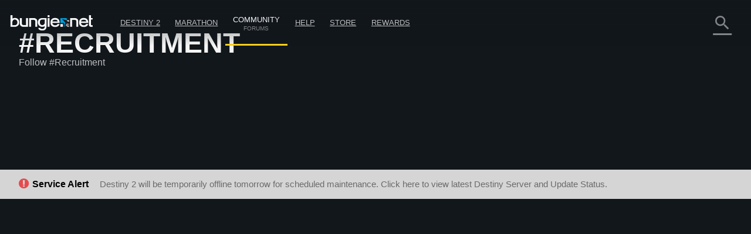

--- FILE ---
content_type: text/javascript; charset=utf-8
request_url: https://www.bungie.net/JSLocalizer.ashx?cv=3983621215&av=1757966444&lc=en&lcin=True&fmt=True
body_size: 192489
content:
var __localizer = __localizer || {};
__localizer.Destinyreveal = { get: function(key){ return __localizer.Destinyreveal[key.toLowerCase()] }, "validateemaillink" : "Validate your email in Profile Settings.","invalidemailmessage" : "You need a valid email address to sign up for email updates. {updateEmailLink}","youtube" : "Youtube","mixer" : "Mixer","twitch" : "Twitch","watchon" : "Watch on","destiny2" : "DESTINY 2","addtosystemcalendar" : "Add to System Calendar","addtogooglecalendar" : "Add to Google Calendar","alreadysignedupforemail" : "ALREADY SIGNED UP FOR EMAIL UPDATES","signupforemailupdates" : "SIGN UP FOR EMAIL UPDATES","reminderset" : "Reminder set","downloadcalendarreminder" : "Download Calendar Reminder","ampdt" : "9AM PDT","june2020" : "9 JUNE 2020","tuneintoseethenextstep" : "TUNE IN FOR THE NEXT CHAPTER OF DESTINY 2","seethenextstepinthedestiny" : "SEE THE NEXT CHAPTER OF DESTINY 2","destiny2reveal" : "DESTINY 2 - REVEAL" };
__localizer.Messages = { get: function(key){ return __localizer.Messages[key.toLowerCase()] }, "userdisplaynamegreaterthanmaxlength" : "The display name entered is too long.","userdisplaynamelessthanminlength" : "The display name entered is too short.","notanimageorvideo" : "Invalid link type. In order to share your creation, the link needs to go directly to the video or image. This usually mean you can see \"youtube\" or the file type (gif, jpg, jpeg, png) in the link that you submit.","errorphonevalidationrecentlyplayeddestiny2accountrequired" : "This feature requires a recently-played Destiny 2 account.","errorphonevalidationcodeexpired" : "This code has expired.","errorphonevalidationcodetoorecentlychecked" : "Please wait a minute before submitting another verification code.","errorphonevalidationcodetoorecentlysent" : "Please wait a minute before requesting another verification code.","errorphonevalidationinvalidnumbertype" : "Invalid phone number type.","errorphonevalidationbanned" : "Phone number is banned.","errorphonevalidationcodeinvalid" : "Invalid code.","errorphonevalidationnoassociatedphone" : "Phone number not found.","errorphonevalidationtoomanyuses" : "You have already connected the maximum number of accounts to this phone number.","useraccepttitle" : "Accept","browsersupportfindoutmore" : "Find out more &raquo;","browsernotsupported" : "You are using a browser that Bungie.net doesn&#39;t support! You may experience issues with formatting or functionality. ","noitemsfound" : "No items found","beforeunloadconfirmationmessage" : "Changes you made may not be saved. Continue anyway?","browsernewmessagenotificationtitle" : "New Message","messagespagetitle" : "Messages","displaynamesays" : "{displayName} says...","applicationnotconfiguredforoauth" : "Application is not configured to authorize using this URL.","applicationnotconfiguredforbungieauth" : "This endpoint is not appropriate for applications of this type.","oauthaccesstokenexpired" : "The access token has expired.","systemiscurrentlydisabled" : "System is currently disabled","yourfireteamisreadyadata" : "<a href=\"#\" data-messageid=\"{conversationId}\" class=\"btn_gotomessage\"><span class=\"avatar\" style=\"background-image:url(/img/theme/destiny/icons/icon_fireteamready.png);\"></span><strong>Your fireteam is ready. </strong><p>Go to your fireteam&#39;s private conversation.</p></a>","thisrequesthasexpired" : "This request has expired.","destinyitemnottransferrable" : "Item is not transferrable.","none" : "","success" : "Ok","unknown" : "(Unknown)","nomessage" : "(No Message Given)","trendingcategorynotfound" : "We could not find the requested category.","trendingentrytypenotsupported" : "The trending entry type is not supported.","destinyitemactionforbidden" : "This action can only be done in-game.  I know, we&#39;re bummed about it too.","destinycontentversionmismatch" : "We cannot perform the requested action at this time.  Either you are playing an old or demo version of the game, or Bungie.Net is still synchronizing with Destiny for the latest content.  In the latter case, try again later.","clannotfound" : "The requested Clan was not found.","clanmembershipleveldoesnotpermitthataction" : "You do not have sufficient permission within the Clan to perform that action.","clanmembernotfound" : "The requested Clan Membership was not found.","clanmissingmembershipapprovers" : "There&#39;s no one in the Clan that can approve memberships!  You should send a message to the Admin of the related group to let them know.","claninwrongstateforrequestedaction" : "The Clan cannot perform the requested action at this time.","clancreationinworldserverfailed" : "The Clan failed to migrate to its new location.","clannamealreadyused" : "The clan name is already used.","authcontextcacheassertion" : "Invalid cache state; cannot access per-user information from this location.","clanmigrationfailed" : "Your clan is experiencing technical difficulties, and the requested action cannot be performed at this time.  We apologize for the inconvenience, and will be looking into the root cause.","obsoletecredentialtype" : "This account type is being retired, and is no longer permitted to create new bungie.net profiles.  Please choose a different account type to create a bungie.net profile.","destinyquestalreadycompleted" : "The quest you&#39;re trying to track has already been completed.  Don&#39;t you think that&#39;d be boring to track?","destinyquestalreadytracked" : "You&#39;re already tracking this quest.  We&#39;ll leave it up to a fansite to make a quest tracker-tracker to help you keep track of this tracking tracking.","destinytrackablequestsfull" : "You&#39;ve reached the maximum number of quests that can be tracked.","destinycannotperformactiononequippeditem" : "You cannot perform this action on an equipped item.","destinyvendorpurchasenotallowed" : "Sorry, only vendors that successfully bribed the BNet admins can sell their wares through the Companion.","destinyaccountmustbeoffline" : "Currently, you cannot be logged in to Destiny when you perform this action.  Please try again once you are not logged in to Destiny.","contentmacromalformednocontentid" : "A Content Macro is missing an identifier, and cannot be shown.","contentmacromalformednotemplatetype" : "A Content Macro is missing a template type, and cannot be shown.","contentlocaledidnotmatchexpected" : "The Locale for content you are importing does not match the expected locale.  Check that you&#39;re importing the correct files!","contentbabelcallfailed" : "This package failed during its Babel call.  It and all subsequent babel dependent packages will be skipped.","clanrequiresinvitation" : "This Clan requires founder approval to join it.  A request has been sent.","destinyitembucketnotfound" : "We were unable to find information about your item.  Make sure your item still exists, and is owned by the character/account you requested.","followunsupportedentitytype" : "You can&#39;t possibly follow something like that yet!  Well, I mean, you can if you want.  We just won&#39;t help you with it.","maximumpagesizeexceeded" : "The page size requested exceeds the maximum allowed by the system.","destinyinvalidmembershiptype" : "You require a linked @membershipType account in order to perform this action.","clanalreadyenabledforplatform" : "You already have a Clan enabled for this group on the chosen platform.","clanmembershipclosed" : "The founder has closed the Clan to new members.","clannotenabledforplatform" : "There is no enabled Clan features for this Platform with this Group (yet!)","clanenabledbutcouldnotjoinalreadymember" : "The clan settings were enabled, but you could not join it because you are already part of another Clan on this platform.","clanenabledbutcouldnotjoinnoaccount" : "The clan settings were enabled, but you could not join it because you do not have a linked @membershipType account.","clannotenabledalreadymemberofanotherclan" : "The clan settings cannot be enabled because you are already a member of another clan.","clancannotjoinnocredential" : "You cannot join this clan because you have not played Destiny using a linked @membershipType account.","noclanmembershipforplatform" : "You do not have a Clan Membership for this Destiny Platform.  Join a Clan if you want to perform this operation.","clanmaximummembershipreached" : "The maximum number of Clan Members has been reached for this Clan.  No more can join until others leave the Clan.","clantoofewmembers" : "The minimum number of Clan Members has not been reached for this Clan.","clanrequiresexistingdestinyaccount" : "You must first play Destiny on the specified game account before you can join a clan.","invitationtoomanyrecipients" : "There are too many recipients for your invitation.  Simmer down, why don&#39;t you?","invitationinvalid" : "The invitation is invalid: an error could have occurred in its creation.  Please have whoever sent it resend an invitation.","invitationnotfound" : "The invitation cannot be found.  It may have been already rescinded, or may never have existed!  Plot twist: you&#39;ve been dead all along, and the invitation was from the one kid who can still see you.","grouptogroupfollowlimitreached" : "You have reached the maximum number of Groups that you can follow with this Group.  Unfollow some other Groups before you perform this operation.","contentinvalidexternalurl" : "The URL given was not a recognized type.  It must either end with an image extension (.jpg, .jpeg, .png, .bmp, .gif, .tiff) or be pointed at a valid video from youtube.com, youtu.be, or ooyala.com.","transportexception" : "We’ve encountered an error, please try again later.","unhandledexception" : "We’ve encountered an error, please try again later.","taginvalid" : "You didn&#39;t specify a valid tag.","notimplemented" : "Coming soon to a service near you.","systemdisabled" : "This system is temporarily disabled for maintenance.","friendserviceunavailable" : "The friend service is currently unavailable for your linked platforms, please try again later.","errorloadingfriends" : "An error occurred loading friends, please try again later.","failedtoloadavailablelocalesconfiguration" : "We’ve encountered an error, please try again later.","parameterparsefailure" : "Unable to parse your parameters.  Please correct them, and try again.","parameterinvalidrange" : "One or more parameters are outside the range of valid values.  Please correct them, and try again.","validationlengtherror" : "The field \"@ValidationFieldName\" is too short or too long.  Please enter a length that is @MinimumLength to @MaximumLength characters in length.","invalidpostbody" : "JSON Serialization Error:  Cannot read your request or response.","badrequest" : "We’ve encountered an error, please try again later.","authenticationinvalid" : "We’ve encountered an error, please try again later.","datanotfound" : "We’ve encountered an error, please try again later.","insufficientprivileges" : "You lack the privileges to read or write this data.","destinyactioninsufficientprivileges" : "You&#39;re not allowed to perform that action.  The character or account you&#39;re attempting to perform the action against isn&#39;t yours, or you recently deleted this character.","destinyinvalidclaimexception" : "The account you are trying to access has has fallen into disrepair. Playing the game again will usually clear things up.","duplicate" : "We’ve encountered an error, please try again later.","unknownsqlresult" : "The system is unable to process your request at this time.  This problem has been logged.  Please try again later.","unsupportedlocale" : "The selected locale you have chosen is not supported at this time.","validationerror" : "Validation Error on field \"@ValidationFieldName\".","validationmissingfielderror" : "The required field \"@ValidationFieldName\" is missing.  Please provide a value for that field and try again.","validationinvalidinputerror" : "The field \"@ValidationFieldName\" has an invalid value in it.  Please provide a valid value for the field and try again.","validationtagerror" : "The values in the field \"@ValidationFieldName\" cannot be used as tags.  Tags must be entered as \"#tag1 #tag2 #tag3\", start with a letter, be 3-30 characters long, and use only alphanumeric characters. Please provide a valid value for the field and try again.","validationprofanityerror" : "The field \"@ValidationFieldName\" has profanity in it.  Please provide text without profanity and try again.","validationrangeerror" : "The field \"@ValidationFieldName\" is outside the valid range of values.  Please provide a valid value between @Minimum and @Maximum and try again.","validationurlformaterror" : "The field \"@ValidationFieldName\" is not a valid URL beginning with http:// or https://.  Please provide a valid URL and try again.","validationwordlengtherror" : "The field \"@ValidationFieldName\" contains a word or string exceeding @MaximumLength characters.  Please add spaces to your text to break up the string.","validationinvisibleunicode" : "The field \"@ValidationFieldName\" has non-printable Unicode characters in it.  Please edit your input, and try again.","validationmaximumunicodecombiningcharacters" : "The field \"@ValidationFieldName\" has Unicode characters in it that break the formatting of our forum.  Please edit your input, and try again.","validationbadnames" : "The field \"@ValidationFieldName\" has a disallowed name in it.  Please edit your input, and try again.","payloadsignatureverificationfailure" : "Your request is malformed or you do not have permission to call this function. Please edit your input, and try again.","jsondeserializationerror" : "There was an unexpected problem decoding the input data.","invalidparameters" : "The input parameters were invalid, please enter valid input, and try again.","parameternotfound" : "We’ve encountered an error, please try again later.","unhandledhttpexception" : "We’ve encountered an error, please try again later.","notfound" : "The resource you&#39;re looking for was not found.","cannotusemobileauthwithnonmobileprovider" : "CannotUseMobileAuthWithNonMobileProvider","missingdevicecookie" : "We’ve encountered an error, please try again later.","facebooktokenexpired" : "Please sign back in with Facebook to see your Facebook friends list.","authticketrequired" : "AuthTicketRequired","cookiecontextrequired" : "CookieContextRequired","unknownauthenticationerror" : "We’ve encountered an error, please try again later.","bungienetaccountcreationrequired" : "BungieNetAccountCreationRequired","webauthrequired" : "Please sign-in to continue.","invalidserviceauthcontext" : "The method being called required a valid service authentication context, and one was not provided.","contentreviewdatachanged" : "One or more content items you were attempting to review have been modified.  Please refresh the Review page and attempt to review again.","contentunknownsqlresult" : "We’ve encountered an error, please try again later.","contentneeduniquepath" : "ContentNeedUniquePath","contentsqlexception" : "We’ve encountered an error, please try again later.","contentnotfound" : "Content not found.","contentsuccesswithtagaddfail" : "ContentSuccessWithTagAddFail","contentsearchmissingparameters" : "ContentSearchMissingParameters","contentinvalidid" : "ContentInvalidId","contentphysicalfiledeletionerror" : "ContentPhysicalFileDeletionError","contentphysicalfilecreationerror" : "ContentPhysicalFileCreationError","contentperforcesubmissionerror" : "ContentPerforceSubmissionError","contentperforceinitializationerror" : "ContentPerforceInitializationError","contentdeploymentpackagenotreadyerror" : "ContentDeploymentPackageNotReadyError","contentuploadfailed" : "ContentUploadFailed","contenttoomanyresults" : "ContentTooManyResults","contentinvalidstate" : "ContentInvalidState","contentnavigationparentnotfound" : "ContentNavigationParentNotFound","contentnavigationparentupdateerror" : "ContentNavigationParentUpdateError","deploymentpackagenoteditable" : "DeploymentPackageNotEditable","contentvalidationerror" : "ContentValidationError","contentpropertiesvalidationerror" : "ContentPropertiesValidationError","contenttypenotfound" : "ContentTypeNotFound","deploymentpackagenotfound" : "DeploymentPackageNotFound","contentsearchinvalidparameters" : "ContentSearchInvalidParameters","contentitempropertyaggregationerror" : "ContentItemPropertyAggregationError","deploymentpackagefilenotfound" : "DeploymentPackageFileNotFound","contentperforcefilehistorynotfound" : "ContentPerforceFileHistoryNotFound","useruniquenamemuststartwithletter" : "Unique IDs must start with a letter.","usernonuniquename" : "That username has already been used. Please select another name.","usermanuallinkingsteprequired" : "UserManualLinkingStepRequired","usercreateunknownsqlresult" : "We’ve encountered an error, please try again later.","usercreateunknownsqlexception" : "We’ve encountered an error, please try again later.","usermalformedmembershipid" : "The requested user could not be found.","usercannotfindrequesteduser" : "The requested user could not be found.","usercannotloadaccountcredentiallinkinfo" : "We’ve encountered an error, please try again later.","unabletopairmobileapp" : "Unable to pair your mobile app to your profile.  This error has been logged.  Please try again later.","userinvalidmobileapptype" : "The given mobile application type is not recognized.  Please correct your input and try again.","usermissingmobilepairinginfo" : "Missing mobile pairing info, please correct your input and try again.","usercannotgeneratemobilekeywhileusingmobilecredential" : "We were unable to save your mobile linkage data.  Please try again later.","usergeneratemobilekeyexistingslotcollision" : "We were unable to save your mobile linkage data.  Please try again later.","userdisplaynamemissingorinvalid" : "The display name is missing or invalid.","userdisplaynamelessthanmincharacterlength" : "","userdisplaynamegreaterthanmaxcharactercount" : "","userdisplaynamecontainsunacceptableorinvalidcontent" : "The display name entered contains unacceptable or invalid content.","usercannotloadaccountprofiledata" : "We were unable to save your profile data.  Please try again later.","usercannotsaveuserprofiledata" : "We were unable to save your profile data.  Please try again later.","transactionemailsendfailure" : "There was a problem sending your mail. The issue has been logged.  Please try again later.","nontransactionalemailsendfailure" : "There was a problem sending your batch mail. The issue has been logged.  Please try again later.","useremailstatusnotfound" : "Status Not Found.","useremailmissingorinvalid" : "Please provide a valid email address.","useremailmissingorinvalidblacklist" : "Your address has been marked as invalid because you have unsubscribed or this address is blacklisted.","useremailvalid" : "Verified, your address is valid.","useremailverificationsent" : "A verification email has been sent to the address above, but your email is not yet verified. If you do not receive an email in a few hours, request another by clicking the link below.","useremailrequestverification" : "Send me another verification email now","emailvalidationoffline" : "Sorry, the email validation system is temporarily offline. Please try again later.","emailvalidationfailoldcode" : "It looks like we accidentally sent you an expired Email validation code.  Please login, and we will resend a new validation code to your registered email address.","emailvalidationfailbadlink" : "Something went wrong trying to verify your email address. It looks like the link you clicked in the verification email may have been too short, or changed by your email program. Try copying the whole link and pasting it into your web browser.","usertermsofuserequired" : "Please accept the terms of use to continue.","usercannotcreatenewaccountwhileloggedin" : "You can&#39;t create a new Bungie.net profile while logged into an existing account.","usercannotresolvecentralaccount" : "We couldn&#39;t find the account you&#39;re looking for. The account may not exist, or we may be experiencing technical difficulties.","destinypublicaccountnotaccessible" : "We were unable to examine the Public Account for this environment.","userhasnogroups" : "No Joined Groups","userhasnodeletedgroups" : "No Deleted Groups","userinvalidavatar" : "The avatar you have selected is not valid. Please select another value.","usercreationdestinymembershiprequired" : "Bungie.net profile creation on the Preview site requires you to be an authorized user with an existing Destiny Game Account that matches the login method you are using.","userfriendstokenneedsrefresh" : "You need to reauthenticate in order to get your platform friends information.","messagingunknownerror" : "We’ve encountered an error, please try again later.","messagingselferror" : "Messages can only be sent if there is at least one other user besides yourself.","messagingmustincludeselfinprivatemessage" : "To create a private message, you must also be one of the recipients.","communitystreamingunavailable" : "We are experiencing difficulties retrieving Stream information at the moment.  Hang tight, it will return!","messagingsendthrottle" : "You have attempted to send too many messages in too short of time. Please wait and try again.","messagingnobody" : "The message you tried to send had no message. Please type something.","messagingtoomanyusers" : "The message you are trying to send is addressed to too many users.","messagingcannotleaveconversation" : "You can only leave multi-user conversations.","messagingcannotdeleteexternalconversation" : "You cannot delete a conversation you don&#39;t own.  Cut that out, it&#39;s not very nice.","messagingunabletosend" : "We&#39;re unable to send a message to this user(s).","messagingsenderisbanned" : "Messaging cannot continue; you have been restricted from sending further messages due to moderator action.","messaginggroupoptionalchatexceededmaximum" : "Your group or clan has reached the maximum number of optional chat channels, additional channels cannot be created.","messagingsenddailythrottle" : "You have reached the maximum daily private messages your account may send today to non-friends. To increase the limit, enable cross save on your account and increase your Guardian Rank.","addsurveyanswersunknownsqlexception" : "We’ve encountered an error, please try again later.","forumanswercannotbemadeoncreatepost" : "A post cannot be marked as Answered on post creation.","forumanswerpostidisnotadirectreplyofquestion" : "The given reply must be a direct reply of the given question.  Please check your input and try again.","forumanswertopicidisnotaquestion" : "The given reply must be a a direct reply of a question, not a regular topic.  Please check your input and try again.","forumunknownexceptionduringmarkanswer" : "An unknown database error occurred.  Please try again later.","forumpollsmustbethefirstpostintopic" : "Forum polls can only be on the topic post of a thread.","forumunknownsqlresultduringmarkanswer" : "The database returned an unexpected result.  Please try again later.","forumcannotrateyourownposts" : "You cannot rate your own posts.","forumcannoteditmoderatoreditedpost" : "You cannot edit a post that a moderator or admin has edited.","forumanswercannotbemadeoneditpost" : "You cannot edit a question post after an answer has been marked.","forumbodycannotbeempty" : "Please enter text before submitting.","forumsubjectcannotbeemptyontopicpost" : "Please provide a title for your post.","forumcannotlocateparentpost" : "We are unable to find the requested forum posts.  The post(s) in question may have been deleted, or may not exist.","forumthreadlockedforreplies" : "This topic has been locked; no further replies or edits may be made to it.","forumunknownsqlresultduringcreatepost" : "We’ve encountered an error, please try again later.","forumunknowntagcreationerror" : "We’ve encountered an error, please try again later.","forumunknownsqlresultduringtagitem" : "We’ve encountered an error, please try again later.","forumunknownexceptioncreatepost" : "We’ve encountered an error, please try again later.","forumquestionmustbetopicpost" : "Only topics may be marked as questions.","forumexceptionduringtagsearch" : "We’ve encountered an error, please try again later.","forumexceptionduringtopicretrieval" : "We’ve encountered an error, please try again later.","forumaliasedtagerror" : "We’ve encountered an error, please try again later.","forumcannotlocatethread" : "We are unable to find the requested forum topic.  The topic may have been deleted, or may not exist.","forumunknownexceptioneditpost" : "We’ve encountered an error, please try again later.","forumcannotlocatepost" : "We are unable to find the requested forum posts.  The post(s) in question may have been deleted, or may not exist.","forumunknownexceptiongetorcreatetags" : "We’ve encountered an error, please try again later.","forumeditpermissiondenied" : "Sorry, you do not have sufficient privileges to perform the requested action.","forumunknownsqlresultduringtagidretrieval" : "We’ve encountered an error, please try again later.","forumcannotgetrating" : "We’ve encountered an error, please try again later.","forumunknownexceptiongetrating" : "We’ve encountered an error, please try again later.","forumratingsaccesserror" : "We’ve encountered an error, please try again later.","forumrelatedpostaccesserror" : "We’ve encountered an error, please try again later.","forumlatestreplyaccesserror" : "We’ve encountered an error, please try again later.","forumuserstatusaccesserror" : "We’ve encountered an error, please try again later.","forumauthoraccesserror" : "We’ve encountered an error, please try again later.","forumgroupaccesserror" : "We’ve encountered an error, please try again later.","forumunknownsqlresultduringgetpost" : "We’ve encountered an error, please try again later.","forumunknownsqlresultduringeditpost" : "We’ve encountered an error, please try again later.","forumunknowndatabaseerrorduringgetpost" : "We’ve encountered an error, please try again later.","forumexceeedmaximumrowlimit" : "You have exceeded the maximum possible result limit.  Please adjust your parameters, and try again.","forumincompatiblecategories" : "Some of the categories you have selected for your post cannot be applied simultaneously.  Please adjust your category selection and try again.","forumcannotusethesecategoriesonnontopicpost" : "One or more of the categories you have selected for your post cannot be applied to non-topic posts.  Please adjust your category selection and try again.","forumcanonlydeletetopics" : "Only topics can be deleted, not individual posts.","forumdeletesqlexception" : "An exception occurred communication with the forum database.  Please try again later.","forumdeletesqlunknownresult" : "An unknown result was returned during the delete operation, and was cancelled.  Please try again later.","forumtoomanytags" : "Forum searches are limited to a maximum of 5 tags.  Your request exceeded this limit.  Please adjust your search parameters, and try again.","forumbannedpostscannotbeedited" : "Forum posts that have been banned cannot be replied to, edited, rated, or otherwise modified.","forumthreadrootisbanned" : "This topic violated the Code of Conduct, and was met with Ninja Justice.","forumeditnoop" : "You cannot edit a forum post by replacing it with empty or null values for every field.","foruminvalidpollinput" : "You marked this topic as a poll, however, poll input was missing or incomplete.  Please enter a poll question and at least two poll answers to continue.","forumrequiresdestinymembership" : "Only players of Destiny may make public posts in this forum.","forumunexpectederror" : "There was an unexpected problem loading the forum.  It has been logged.  Please try again later.","forumagelock" : "This topic has not been replied to for some time, and has been automatically locked.","forummaxpagesoldestfirst" : "This topic has become too large; requests for pages beyond the maximum limit will fail.  Please use the Trending comment sort order to see the newest replies in this thread.","forummaxpages" : "This topic has become too large; forum replies beyond the maximum page limit will be not be retrieved.","forumcannotapplyforumidwithouttags" : "A forum id cannot be applied to a topic without tags.","forumcannotapplyforumidtonontopics" : "A forum id cannot be applied to non-topic posts.","forumtopicsmusthaveofficialcategory" : "A public forum topic must be posted to one of the official forum categories.","forumrecruitmenttopicmalformed" : "Your forum recruitment thread contains invalid tags or missing settings, and cannot be created as specified.","forumrecruitmenttopicnotfound" : "The specified thread was not found or is not a recruitment topic.","forumrecruitmenttopicnoslotsremaining" : "The fireteam thread you are attempting to join is full or has been marked as approved and is accepting no additional users.","forumrecruitmenttopickickban" : "You have already joined this fireteam thread, or the owner of this fireteam thread you are attempting to join has previously kicked you from this fireteam, blocking you from joining.","forumrecruitmenttopicrequirementsnotmet" : "You don&#39;t meet one or more the requirements to join this fireteam, mostly likely the platform requirement.","forumrecruitmenttopicnoplayers" : "A recruitment topic cannot be approved if no players have joined it.","forumrecruitmentapprovefailmessageban" : "@UserDisplayName (@UserUniqueName) is currently banned from private message usage and cannot participate in the fireteam thread.  They must be removed before approval can proceed.","forumrecruitmentglobalban" : "You are currently under a forum ban or a private message ban, and are prohibited from joining a fireteam thread until that ban expires.","forumuserbannedfromthistopic" : "A post of yours in this topic was previously warned or banned by a moderator.  You may not make additional replies to this topic.","forumrecruitmentfireteammembersonly" : "Only fireteam members can reply to forum recruitment threads.","forumrequiresdestiny2progress" : "You must have made progress in Destiny 2 to use this feature (reach a minimum Power Level or reach the Tower for the first time).","forumrequiresdestiny2entitlementpurchase" : "You must have purchased a Destiny 2 expansion (Shadowkeep or newer) to post in this forum.","groupmembershipapplicationalreadyresolved" : "You have already joined the group.","groupmembershipalreadyapplied" : "You have already applied to be a member of this group or clan.","groupmembershipinsufficientprivileges" : "Sorry, you do not have sufficient privileges with this group to perform the requested action.","groupidnotreturnedfromcreation" : "GroupIdNotReturnedFromCreation","groupsearchinvalidparameters" : "GroupSearchInvalidParameters","groupnotdeleted" : "This group has been reactivated or is in the process of reactivation. Status of this group will update shortly. ","groupmembershippendingapplicationnotfound" : "The specified user was not found in your group or clan&#39;s pending member list. Please reload your view before trying again.","groupmaximummembershipcountreached" : "Group membership is limited to 10 groups. To join this group select and leave enough groups to get under the 10 group limit, and try again.","groupinvalidid" : "The ID of the group chosen is invalid.  If this is in error, please contact Bungie.","groupinvalidmembershipid" : "GroupInvalidMembershipId","groupinvalidmembershiptype" : "The provided membership id is not a valid membership type for group operations.","groupmissingtags" : "GroupMissingTags","groupmembershipnotfound" : "GroupMembershipNotFound","groupprivatepostnotviewable" : "Sorry, this thread is for members only.","groupinvalidrating" : "GroupInvalidRating","groupuserfollowingaccesserror" : "We’ve encountered an error, please try again later.","groupusermembershipaccesserror" : "We’ve encountered an error, please try again later.","groupcreatoraccesserror" : "We’ve encountered an error, please try again later.","groupadminaccesserror" : "We’ve encountered an error, please try again later.","groupmoderationnotpermittedonnonmembers" : "Moderating non-member posts in public group threads is not permitted.","activitiesunknownexception" : "We’ve encountered an error, please try again later.","activitiesparameternull" : "We’ve encountered an error, please try again later.","itemalreadyfollowed" : "Looks like you&#39;ve already followed this. Changes may not be immediately visible, please wait a moment. ","itemnotfollowed" : "You are not currently following this item.","novalidtagsinlist" : "Please include at least one valid tag in the tag list.","forumpostvalidationbadmetadata" : "Invalid metadata value in CreatePost request for this post category type.","forumbodytoolong" : "The body of your forum post cannot be longer than 10,000 characters.","forumsubjecttoolong" : "The subject of your forum post cannot be longer than 250 characters.","usercannotchangeuniquenameyet" : "You must wait for a while before you may change your unique name again.","usercannotchangeemail" : "The email address you entered is invalid, suppressed, blocked, or you have attempted to change your email too many times in the last 24 hours.","emailunsubscribefail" : "An unexpected error occurred while trying to unsubscribe your email. Please try again later.","emailunsubscribefailnew" : "An unexpected error occurred while trying to unsubscribe your email. Please try again later.","useremailvalidationunknown" : "An unexpected error occurred while trying to send you a validation email. Please try again later.","useremailvalidationlimit" : "You have exceeded the limit of validation emails that may be sent. Please try again in 30 minutes.","usercannotchangedisplaynameyet" : "You must wait for a few moments before you may change your display name again.","tagsunabletoloadpopulartagsfromdatabase" : "We’ve encountered an error, please try again later.","tagsexceededmaximumperitem" : "There can be only be a maximum of six tags on a single item.","userbanned" : "You are banned and cannot perform this action at this time.","groupnametaken" : "This group name has been taken.  Please choose another.","ignoreillegaltype" : "You are not allowed to flag or ignore items of the given types.","forumcanonlyratetopics" : "You may only rate topics.","throttlelimitexceeded" : "Patience is a virtue! Please wait before performing this action.","throttlelimitexceededminutes" : "Patience is a virtue! Please wait for @ThrottleSecondsRemaining minutes before performing this action.","throttlelimitexceededmomentarily" : "Patience is a virtue! Please wait a moment before performing this action again.","throttlelimitexceededseconds" : "Patience is a virtue! Please wait for @ThrottleSecondsRemaining seconds before performing this action.","groupdeleted" : "Sorry, the group you are looking for does not exist or has been deleted.","grouploading" : "Loading group information, please wait...","groupnotfound" : "Group Not Found","groupculturethrottle" : "Group and clan culture info cannot be changed so often. Please wait for @ThrottleMinutesRemaining minutes before performing this action.","sharealreadyshared" : "You must wait for a few moments before sharing this again.","ignorecannotignoreself" : "Looks like you&#39;re trying to ignore yourself.  While that&#39;s very postmodern of you, we don&#39;t allow that kind of thing here.  Go talk to Ezra Furman if you wanna be ignored.","ignorenotfound" : "It seems like you&#39;ve not actually ignored this item.  We can&#39;t unignore something you&#39;ve not ignored!","ignoreusergloballyignored" : "The community has spoken, and this topic or user has been globally ignored.  In the meantime, you can see this user’s Topics if you follow them.","ignoreuserignored" : "You cannot unignore this item directly - you&#39;ve ignored the user who created it.  You&#39;ll have to unignore them if you want to see this content permanently.","targetuserignored" : "You cannot interact with this user until you remove them from your block list.","groupmemberbanned" : "The administrators of this group or clan have blocked you from participating in this group/clan.","groupmembershipclosed" : "We&#39;re sorry, this group is closed to new members.","groupjoinapprovalrequired" : "The group requires approval.  A request has been sent.","forumcannotshareownpost" : "We&#39;re sorry, you cannot share your own posts.","forumrepliescannotbeempty" : "Posts cannot be empty.","groupfollowlimitexceeded" : "You&#39;ve reached the maximum number of groups you can follow.  Leave or unfollow some other Groups if you wish to follow this group!","tagfollowlimitexceeded" : "You&#39;ve reached the maximum number of Tags you can follow.  Unfollow some other Tags if you wish to follow this one!","userfollowlimitexceeded" : "You&#39;ve reached the maximum number of Users you can follow.  Unfollow some other Users if you wish to follow this one!","nonotifications" : "<p>Keep up to date with what is going on with your content on Bungie.net</p>","noactivitiesfound" : "You have no updates.  Start following users, groups, or tags to see updates!","noactivitiesfoundgroup" : "You have no updates.  Start following groups to see updates!","noactivitiesfoundtag" : "You have no updates.  Start following tags to see updates!","noactivitiesfounduser" : "You have no updates.  Start following users to see updates!","noactivitiesfoundgeneric" : "There are no updates.","noconversations" : "<p>Private messages show up here.  You have no conversations yet. Click &#39;Start New Conversation&#39; to send a message.</p>","nogroupconversations" : "<p>Group messages show up here.  You have no group conversations yet.</p>","leaveconversation" : "[Leave Conversation]","leftconversation" : "[left conversation]","dontshowmessagecheckbox" : "Don&#39;t show this message again.","legacygamestatssystemdisabled" : "Temporarily offline for maintenance.","groupdeletiongraceperiodexpired" : "We&#39;re sorry: the grace period has expired for you to undelete this group.","usernolinkedaccountssupportfriendlistings" : "Your linked account does not support friend listings or you do not have an appropriate account linked for this friend type.  Make sure you have linked an account to your profile to see your friends.","messagingdeleteduserforbidden" : "You are not allowed to send a message to the deleted user.","forumcannotuseofficialtagcategoryastag" : "You may not select the name of a forum category as a tag for a forum topic.","psnfriendsmissingticket" : "To view your PSN friends list, you need to be signed in with your PSN account.","psnsignedin" : "<p>View PlayStation network friends online and offline statuses.</p><p><a class=\"btn_blue\" href=\"{linkAccountLink}\">Link PlayStation account</a></p>","psnnofriendsfound" : "<p>Your PlayStation Network friend list is empty.</p>","xblnotlinked" : "<p>View Xbox Live friends online and offline statuses.</p><p><a class=\"btn_blue\" href=\"{linkAccountLink}\">Link Xbox Live account</a></p>","xblnofriendsfound" : "<p>Your Xbox Live friend list is empty.</p>","fbnotlinked" : "<p>Find Facebook friends that play Destiny and use Bungie.net</p><p><a class=\"btn_blue\" href=\"{linkAccountLink}\">Connect with Facebook</a></p>","fbnofriendsfound" : "<p>Your Facebook friend list is empty.</p>","conversationmessagetoolong" : "A message can only have a maximum of 4000 characters.","newsnoresults" : "No results","norecentlikesshares" : "There are no recent likes or shares.","userhasnopendingmemberships" : "No Pending Memberships","legacygamestatsunknownerror" : "There was a problem accessing your Legacy Game Stats.  Please try again later.","legacygamestatsmalformedsneakernetcode" : "SneakerNet codes are 64 characters long containing only the characters A-F and 0-9.","titlerequired" : "Title is required","titlerequirednewtopic" : "Title is required if starting a new topic","linkrequired" : "Either Body or Link/Picture/Youtube is required","sureleaveconversation" : "Are you sure you want to leave this conversation?","fiftycharactersallowed" : "Only 50 characters allowed","tenthousandcharactersallowed" : "Only 10000 characters allowed","linkonlytwofiftycharactersallowed" : "Link/Url/youtube can only have a maximum of 250 characters","tagsonlytwofiftycharactersallowed" : "Tags can only have a maximum of 250 characters","externallinkmessage" : "<img src=\"/img/theme/bungienet/icons/icon_unsafe.png\" width=\"85\" height=\"85\" id=\"icon_unsafe\" /><p><strong>You&rsquo;re about to leave Bungie.net</strong><br />And we&rsquo;re not responsible for what you&rsquo;re about to see. It could be photos of your mom for all we know... </p><p class=\"url\">Continue to...<br /><a href=\"$$0$$\" rel=\"nofollow noopener\" target=\"_blank\">$$0$$</a></p>","mailcharacterlimitmessage" : "Message can only have a maximum of 4000 characters","nowhitespaceonly" : "Field cannot only contain spaces.","invalidrecipient" : "The recipients in red were invalid: please retry and choose a recipient from the suggested drop-down list.","postdeleted" : "(Post Deleted)","tokeninvalid" : "Invalid Code.  Please try again.","tokenbadformat" : "This token code is not in a valid format.","tokenalreadyclaimed" : "This code has already been redeemed on another account. Please verify the code you’ve entered is correct. For more information, see the <a href=\"/en/Help/Article/12131\">Destiny Code Redemption FAQ</a>.","tokenalreadyclaimedself" : "This code has already been applied to your account.  You may view received offers in your <a href=\"/7/en/Codes/History\">Offer Redemption History</a>.","tokenthrottling" : "You have reached your maximum failed attempts for today, and must wait until tomorrow to try more tokens.","tokenunknownredemptionfailure" : "An error occurred while redeeming this code.  Please try again.  For more information, see the <a href=\"/en/Help/Article/12131\">Destiny Code Redemption FAQ</a>.","tokenpurchaseclaimfailedaftertokenclaimed" : "An error occurred while applying this code to your account.  Please try again. For more information, see the <a href=\"/en/Help/Article/12131\">Destiny Code Redemption FAQ</a>.","tokenuseralreadyownsoffer" : "You already have this offer.  You may view received offers in your <a href=\"/7/en/Codes/History\">Offer Redemption History</a>.","tokenemailnotvalidated" : "You must validate your email address before redeeming codes.","tokenpurchasehistoryunknownerror" : "An error occurred while viewing your offer history.  Please try again.  For more information, see the <a href=\"/en/Help/Article/12131\">Destiny Code Redemption FAQ</a>.","tokenthrottlestateunknownerror" : "Unknown error during load of user&#39;s token throttle state.","tokenuseragenotverified" : "You cannot claim a token until you have verified your age.","forumgroupadmineditnonmember" : "Group Admins cannot perform edit actions on non-member group posts.","tokenexceededoffermaximum" : "You have exceeded the maximum amount of times you may redeem this offer. For more information, see the <a href=\"/en/Help/Article/12131\">Destiny Code Redemption FAQ</a>.","tokenrequirescredentialxuid" : "In order to redeem this offer, you must have linked a Xbox Live Account to your bungie.net profile.","tokenrequirescredentialpsnid" : "In order to redeem this offer, you must have linked a PSN ID to your bungie.net profile.","unknowneverversehistoryerror" : "An unknown error occurred trying to retrieve your Eververse History information. This error has been logged. Please try again later.","missingeverversehistoryerror" : "Your Eververse History information could not be loaded. This error has been logged. Please try again later.","acknowledgmenttablefull" : "No more acknowledgments may be stored for this profile.","webauthmoduleasyncfailed" : "We’ve encountered an error, please try again later.","invalidreturnvalue" : "We’ve encountered an error, please try again later.","missingpostbody" : "Hey!  If you&#39;re going to send us POST data, you should probably include a body.  Thanks.  Don&#39;t give me that eyebrow-raised look.","externalservicetimeout" : "We’ve encountered an error, please try again later.","externalserviceunknown" : "We’ve encountered an error, please try again later.","externalservicefailed" : "We’ve encountered an error, please try again later.","serviceretired" : "This service was put out to pasture.  You shouldn&#39;t use it anymore!","serviceunsupported" : "This service has been upgraded, and your client is now incompatible with it.  Please update your client to restore functionality.","unknownsqlexception" : "We’ve encountered an error, please try again later.","unabletounpairmobileapp" : "We couldn&#39;t pair to your mobile device.","contentassetzipcreationfailure" : "ContentAssetZipCreationFailure","contentassetzipcreationbusy" : "ContentAssetZipCreationBusy","contentprojectnotfound" : "ContentProjectNotFound","contentfoldernotfound" : "ContentFolderNotFound","contentpackagesinconsistent" : "ContentPackagesInconsistent","contentpackagesinvalidstate" : "ContentPackagesInvalidState","contentpackagesinconsistenttype" : "ContentPackagesInconsistentType","contentcannotdeletepackage" : "ContentCannotDeletePackage","contentlockedforchanges" : "ContentCannotDeletePackage","contentfileuploadfailed" : "ContentFileUploadFailed","contentnotreviewed" : "ContentNotReviewed","contentpermissiondenied" : "ContentPermissionDenied","contentexternalfilecannotbeimportedlocally" : "ContentExternalFileCannotBeImportedLocally","contenttagsavefailure" : "ContentTagSaveFailure","contentperforceunmatchedfileerror" : "ContentPerforceUnmatchedFileError","contentperforcechangelistresultnotfound" : "ContentPerforceChangelistResultNotFound","contentperforcechangelistfileitemsnotfound" : "ContentPerforceChangelistFileItemsNotFound","contentperforceinvalidrevisionerror" : "ContentPerforceInvalidRevisionError","contentunloadedsaveresult" : "ContentUnloadedSaveResult","contentpropertyinvalidnumber" : "ContentPropertyInvalidNumber","contentpropertyinvalidurl" : "ContentPropertyInvalidUrl","contentpropertyinvaliddate" : "ContentPropertyInvalidDate","contentpropertyinvalidset" : "ContentPropertyInvalidSet","contentpropertycannotdeserialize" : "ContentPropertyCannotDeserialize","contentregexvalidationfailonproperty" : "ContentRegexValidationFailOnProperty","contentmaxlengthfailonproperty" : "ContentMaxLengthFailOnProperty","contentpropertyunexpecteddeserializationerror" : "ContentPropertyUnexpectedDeserializationError","contentpropertyrequired" : "ContentPropertyRequired","contentcannotcreatefile" : "ContentCannotCreateFile","contentinvalidmigrationfile" : "ContentInvalidMigrationFile","contentmigrationalteringprocesseditem" : "ContentMigrationAlteringProcessedItem","contentpropertydefinitionnotfound" : "ContentPropertyDefinitionNotFound","contentrollbackrevisionnotinpackage" : "ContentRollbackRevisionNotInPackage","contentitemnotbasedonlatestrevision" : "ContentItemNotBasedOnLatestRevision","contentunauthorized" : "You lack the privileges to view that.","contentcannotcreatedeploymentpackage" : "ContentCannotCreateDeploymentPackage","contentusernotfound" : "ContentUserNotFound","contentlocalepermissiondenied" : "You do not have permission to view content locale @locale. ","contentlocaleeditpermissiondenied" : "You are not allowed to edit content for locale @locale.  Please revert any edits you made in that language, and then try again.","contentinvalidlinktointernalenvironment" : "ContentInvalidLinkToInternalEnvironment","contentinvalidblacklistedcontent" : "ContentInvalidBlacklistedContent","contentillegalbnetmembershipid" : "You do not have permission to create a Content Item with that Author.  Change the author and re-attempt.","usermissingcreateduserresult" : "Something funky happened while trying to create your profile.  Please try again later, and let us know.","useracknowledgmenttablefull" : "Too many acknowledgements!","messaginggroupchatdisabled" : "This group or clan chat channel has been disabled.","forumurlexpectedbutmissing" : "We expected to find a URL in your post, but we didn&#39;t recognize what you sent us.  Check that you sent us a valid URL.","forumrepliescannotbeindifferentgroups" : "You cannot reply to a post from one group in a different group.  You&#39;re calling the Platform directly, aren&#39;t you?  Clever.","forumsubtopiccannotbecreatedatthisthreadlevel" : "You cannot create a SubTopic at the level of thread in which you attempted to.","forumcannotcreatecontenttopic" : "You cannot create a topic for this content item.","forumtopicdoesnotexist" : "The topic requested does not exist.","forumcontentcommentsnotallowed" : "Comments are not allowed for this content item.","forumpostvalidationbadurl" : "The URL you gave was invalid.","forumannouncementnotallowed" : "You cannot make an announcement in this mode.","forumcannotshareprivatepost" : "You cannot share a private post.","forumcannotcrosspostbetweengroups" : "You cannot cross-post between groups.","groupmembershipnotloggedin" : "You must be logged in to perform this action.","groupunknownerrorundeletinggroup" : "Something unexpected happened while trying to undelete this group.  Let us know.","groupprivatepostoverrideerror" : "We could not override the post privacy settings.","groupcannotcheckbanstatus" : "We were unable to check the ban status on this user.","nodestinyaccountforclanplatform" : "You need to have an active and linked account for the given Platform to perform this operation.","alreadyrequestingmembershipforclanplatform" : "You&#39;re already requesting membership for a Clan on this Platform.","alreadyclanmemberonplatform" : "You already have a Clan membership on this Platform, or you have exceeded the maximum number of clan invites for your account.","groupjoinedcannotsetclanname" : "You joined the group, however we were unable to set your Clan Name in Destiny.","groupleftcannotclearclanname" : "You have left the Clan, however we were unable to clear your Clan relationship in Destiny at this time.","grouprelationshiprequestpending" : "You already have a pending relationship request with that group.","grouprelationshiprequestblocked" : "This group does not wish to have further relations with you.","grouprelationshiprequestnotfound" : "We were unable to find the desired group relationship request.","grouprelationshipblocknotfound" : "We weren&#39;t able to find any blocking information regarding group relationships with this group and clan.","grouprelationshipnotfound" : "The group relationship was not found.","groupalreadyallied" : "This Group is already allied, and cannot have a second ally.","childgroupcannotinvitetoalliance" : "Your group is a member of an Alliance, and cannot invite new Alliance members.","groupnotinalliance" : "The group is not in an Alliance.","grouptogroupalreadyfollowed" : "Your Group is already following this Group.","grouptogroupnotfollowing" : "Your Group is not following this Group.","allianceownernotdefined" : "Please choose the Group whom you wish to lead the Alliance.","alliancechildnotdefined" : "Please choose the Group whom you wish to have join the Alliance.","allianceownercannotjoinalliance" : "Your group owns an Alliance, and cannot join another unless this Alliance is disbanded.","ownergroupalreadyinalliance" : "The group whose Alliance you wish to join does not have permission to add you to the Alliance.","childgroupalreadyinalliance" : "Your group is already in an Alliance, and cannot join another until you leave the current one.","groupalreadymember" : "You are already a member of this Group.","claninvitealreadymember" : "The user is already a member of this Clan.","groupinvitealreadymember" : "The user is already a member of this Group.","grouprelationshipalreadyexists" : "A Relationship already exists between these groups.","invalidgrouptypesforrelationshiprequest" : "A Relationship cannot be made between these groups - relationships are between a Group and a Clan.","groupatmaximumalliances" : "This Group has reached the maximum number of Alliances.  Leave some Alliances if you wish to join another.","groupcannotsetclanonlysettings" : "Groups cannot use Clan settings.  Clever of you to try though.","clancannotsettwodefaultposttypes" : "Posts can only have one post type.  I&#39;m glad you&#39;re having fun with the Platform however.  Let us know if you find a bug.","groupmemberinvalidmembertype" : "The type of membership is invalid.","groupinvalidplatformtype" : "The type of platform is invalid.","groupmemberinvalidsort" : "The sort type requested is invalid.","reportinvalidresolution" : "You are attempting to resolve a reported item with an invalid resolution (i.e., trying to alias a tag for a forum post report item).","tokennoavailableunlocks" : "You have no more unlocks to redeem for this offer.  Please review your purchase history.","tokenmarketplaceinvalidplatform" : "You specified an invalid device type for a platform-specific consumable offer.","tokennomarketplacecodesfound" : "Codes are not available for this platform and region at this time. If you are trying to access the PC Destiny 2 Beta, codes will be available later in August.","tokenmarketplaceinvalidregion" : "The selected region is invalid for this platform.","groupinvalidresolvestate" : "The resolution state requested is invalid.","activitycountsdiabled" : "Activity Counts are disabled at this time.","activitysearchinvalidparameters" : "The search parameters for activities are invalid.","activitypermissiondenied" : "You are not allowed to access these Activities.","activityloggingdisabled" : "Logging is currently disabled for Activities.","cannotfollowself" : "Though each man follows his own direction, a man on Bungie.Net cannot follow himself.  This is a great mystery.","belowminimumsuggestionlength" : "If you want to search for a tag, we need at least 3 characters.","cannotgetsuggestionsonmultipletagssimultaneously" : "One tag at a time, please!","notavalidpartialtag" : "The text you&#39;re searching for tags on couldn&#39;t possibly result in a valid tag.  Tags are alphanumeric, and must start with a letter.","tagsuggestionsunknownsqlresult" : "Something unexpected happened while trying to get you tag suggestions.  Not your fault.  Let us know.","tagnotfound" : "The Tag requested was not found.","singletagexpected" : "You passed us more than a single tag - we were expecting only one!","ignoreinvalidparameters" : "The parameters you passed for ignoring were invalid.","ignoresqlexception" : "An unexpected error happened trying to perform an ignore.  Let us know.","ignoreerrorretrievinggrouppermissions" : "We were unable to retrieve permissions for your group.  Let us know if this happens to you.","ignoreerrorinsufficientpermission" : "You lack the permissions required to perform this ignore.","ignoreerrorretrievingitem" : "We were unable to retrieve ignore information for you.","notificationsettinginvalid" : "The notification setting you passed to us was invalid.  Cut that out!","psnexbadresponsexml" : "Something went awry while trying to log you in.","psnexinvalidrequest" : "Something went awry while trying to log you in.","psnexinvalidticket" : "Something went awry while trying to log you in.","psnexinvalidticketsignature" : "Something went awry while trying to log you in.","psnexexpiredticket" : "Something went awry while trying to log you in.","psnexforbidden" : "Something went awry while trying to log you in.","psnexservertimeout" : "Something went awry while trying to log you in.","psnexinternalservererror" : "Something went awry while trying to log you in.","psnexinvalidinput" : "Something went awry while trying to log you in.","psnexnotcommonticket" : "Something went awry while trying to log you in.","psnexbadenvironment" : "Something went awry while trying to log you in.","psnexbadcontenttype" : "Something went awry while trying to log you in.","psnexuserprofiledoesnotexist" : "Something went awry while trying to log you in.","psnexuserdoesnotexist" : "Something went awry while trying to log you in.","psnexitemcouldnotbefound" : "Something went awry while trying to log you in.","psnexexceededmaxnumber" : "Something went awry while trying to log you in.","psnexcannotaddfriend" : "Something went awry while trying to log you in.","psnexunknownexception" : "Something went awry while trying to log you in.","psnexsystemdisabled" : "Something went awry while trying to log you in.","psnexhttprequestfailed" : "PSN did not favor us with a reply.","psnexaccesstokenfailure" : "Something went awry while trying to access PSN.","psnexaccountinfofailure" : "Something went awry while trying to get your details from PSN.","xblexsystemdisabled" : "Xbox Live services are currently unavailable, please try again later.","xblexunknownerror" : "An error occurred while communicating with Xbox Live, and there was a problem decoding the error response. Please try again later.","xblapierrorwebexception" : "An error occurred while communicating with Xbox Live, and it returned an empty response body in the error message.","xblststokeninvalid" : "The presented XSTS token was invalid.","xblstsmissingtoken" : "We were unable to lookup your Gamertag or your Xbox Live Access Token is missing.  Please reauthenticate/sign-out and sign back in. If you continue to see this message head over to help.bungie.net or the #bnetissues forum.","xblstsexpiredtoken" : "The XSTS token is expired.","xblaccesstothesandboxdenied" : "Access to the Sandbox Denied.","xblmsaresponsemissing" : "The Microsoft Account response data is missing, authentication cannot complete.","xblmsaaccesstokenexpired" : "The Microsoft Account session is expired and cannot be refreshed.","xblmsaaccessdenied" : "The Microsoft Account service reports \"access_denied\". Please try again later.","xblmsainvalidrequest" : "The Microsoft Account service returned an error, it has been logged. Please try again later.","xblmsafriendsrequiresignin" : "Xbox Live friends are only available while signed into Xbox Live.","xbluseractionrequired" : "There is a problem with your user account. User action required on xbox.com.","xblparentalcontrols" : "Parental controls prevents this account from using Xbox Live at this time.\"","xbldeveloperaccount" : "The account used is a developer account and cannot access retail Xbox Live.","xblusertokenexpired" : "An expired user token was provided.","xblusertokeninvalid" : "An invalid user token was provided.","xbloffline" : "The Xbox Live authentication infrastructure is currently experiencing an outage, please try again later.","xblunknownerrorcode" : "The Xbox Live authentication infrastructure returned an unexpected response. Please try again later.","xblmsainvalidgrant" : "The Xbox Live authentication service reports that your session is expired or invalid. Please sign out and sign back in, making sure to grant any permissions asked.","reportnotyetresolved" : "You can&#39;t perform this operation on a report that hasn&#39;t yet been resolved.","reportoverturndoesnotchangedecision" : "Your overturning was going to do nothing to change the outcome, so we&#39;ve ignored it.","reportnotfound" : "The report requested was not found.","reportalreadyreported" : "This item has already been reported.","reportnotassignedtoyou" : "This report is not currently assigned to you.  Please refresh your report queue to get a current list of reports needing your attention.","destinyaccountacquisitionfailure" : "We were unable to retrieve your Destiny information.  If you have a valid Destiny Account, let us know.","destinyaccountnotfound" : "We were unable to find your Destiny account information.  If you have a valid Destiny Account, let us know.","destinybuildstatsdatabaseerror" : "We were unable to retrieve your build stats at this time.  Try again later.","destinycharacterstatsdatabaseerror" : "We were unable to retrieve your character stats at this time.  Try again later.","destinypvpstatsdatabaseerror" : "We were unable to retrieve your PvP stats at this time.  Try again later.","destinypvestatsdatabaseerror" : "We were unable to retrieve your PvE stats at this time.  Try again later.","destinygrimoirestatsdatabaseerror" : "We were unable to retrieve your Grimoire stats at this time.  Try again later.","destinystatsparametermembershiptypeparseerror" : "We didn&#39;t recognize the Membership Type you passed to us.","destinystatsparametermembershipidparseerror" : "The Membership ID you passed to us was invalid.","destinystatsparameterrangeparseerror" : "The Parameter Range requested was invalid.","destinystringitemhashnotfound" : "The item you requested could not be found.","destinystringsetnotfound" : "The information you requested could not be found.","destinycontentlookupnotfoundforkey" : "The information you requested could not be found.","destinycontentitemnotfound" : "The information you requested could not be found.","destinycontentsectionnotfound" : "The information you requested could not be found.","destinycontentpropertynotfound" : "The information you requested could not be found.","destinycontentconfignotfound" : "The information you requested could not be found.","destinycontentpropertybucketvaluenotfound" : "The information you requested could not be found.","destinyunexpectederror" : "An unexpected error has occurred on Bungie&#39;s servers while trying to grab Destiny information.","destinyinvalidaction" : "You are not allowed to perform that action.","destinycharacternotfound" : "The character requested could not be found.","destinyinvalidflag" : "The flag was invalid.","destinyinvalidrequest" : "Your request was invalid.","destinyitemnotfound" : "The item requested was not found.","destinyinvalidcustomizationchoices" : "The customization choices you made were invalid.","destinyvendoritemnotfound" : "The Vendor Item you requested was not found.","destinyinternalerror" : "We could not retrieve your Destiny account info - make sure you have played with the latest build, and have subsequently linked your Destiny account in the settings page.","destinyvendornotfound" : "The Vendor you requested was not found.","destinyrecentactivitiesdatabaseerror" : "We were unable to acquire your recent Destiny activities.  Try again later.","destinyversionincompatibility" : "Well, that&#39;s embarrassing.  We&#39;re having an issue finding the correct version of Destiny to hit in order to get your data.  Try again later, we should have it all figured out.","destinyitemalreadyininventory" : "The item is already in the place where you asked us to move it.","destinybucketnotfound" : "You asked us to put this item into a location we don&#39;t recognize.  That&#39;s not very nice of you.  Or maybe we just screwed up and we&#39;re blaming you.  Don&#39;t look at me like that.","destinycharacternotintower" : "You must either be logged off or in orbit to perform this action.","destinycharacternotloggedin" : "You have to be logged in with a character to perform that action.  Do we actually have anything that requires this?  Nope, not yet.","destinycharacterloggedinnotallowed" : "You cannot perform this action on a character that is currently logged into the game.","destinydefinitionsnotloaded" : "We can&#39;t find definition information for the data you seek.  That&#39;s a bit unusual.  Come back later, hopefully we&#39;ll have cleaned up this mess.","destinyinventoryfull" : "You cannot perform this action because your inventory is full.","destinyitemfailedlevelcheck" : "Your level isn&#39;t high enough to use this item.","destinyitemfailedunlockcheck" : "Your character does not meet the requirements to equip this item.  Check the details of the item for its equipping restrictions.","destinycanonlyequipingame" : "This item can only be equipped if you&#39;re actively playing Destiny.","destinyitemunequippable" : "This item cannot be equipped.","destinyitemuniqueequiprestricted" : "You can only have one item of this type equipped.","destinynoroomindestination" : "There are no item slots available to transfer this item.","destinynotenoughroomformultiplerewards" : "This reward may go to the Postmaster, but we don&#39;t want you to lose any items. To be on the safe side, please make sure you have space for at least @NumberOfSpaces items in the Lost Items queue.","destinyservicefailure" : "We couldn&#39;t get your Destiny data right now, something funky&#39;s going on.  Try again later.","destinyserviceretired" : "The service you tried to call has been retired.  However, I appreciate your go get &#39;em spirit.","destinytransferfailed" : "This item is not transferrable.  You can try again if you want, but don&#39;t expect a different result.","destinytransfernotfoundforsourcebucket" : "The item you wanted to transfer can&#39;t be found.  Did you already transfer it?  Did you disassemble it?  Don&#39;t do that and expect us to be able to transfer it.","destinyunexpectedresultinvendortransfercheck" : "Something went wrong when we were trying to use the Vendor.  We&#39;ll have to look into it, try again later.","destinyuniquenessviolation" : "You can only have one of the thing you&#39;re trying to do/activate/equip.  Man, this error is way too general.  Listen, whatever you did... you can only do it once, or have one item, okay?  ¯\_(ツ)_/¯","destinyerrordeserializationfailure" : "There was an error communicating with the server, but the system was unable to determine what that error was.","destinyvalidaccountticketrequired" : "This action requires a valid session, and yours is expired.","destinyshardrelayclienttimeout" : "Timed out attempting to retrieve game data.  Please try again later.","destinyclaimsitemalreadyclaimed" : "You have already claimed this item.","destinyclaimsnoinventoryspace" : "There is no room for this item.  Please make room in your inventory and try again.","destinyclaimsrequiredlevelnotmet" : "You have not met the level required to perform this action.","destinyclaimsinvalidstate" : "You do not have permission to claim this reward.","destinyshardrelayproxytimeout" : "Time out during communication with the game servers.  Please try again later.","destinypgcrnotfound" : "The activity you were looking for was not found.","destinydirectbabelclienttimeout" : "Timed out attempting to retrieve game data.  Please try again later.","fbinvalidrequest" : "An error occurred trying to log you in, or get your friend information.","fbredirectmismatch" : "An error occurred trying to log you in, or get your friend information.","fbaccessdenied" : "An error occurred trying to log you in, or get your friend information.","fbunsupportedresponsetype" : "An error occurred trying to log you in, or get your friend information.","fbinvalidscope" : "An error occurred trying to log you in, or get your friend information.","fbunsupportedgranttype" : "An error occurred trying to log you in, or get your friend information.","fbinvalidgrant" : "An error occurred trying to log you in, or get your friend information.","invitationexpired" : "The invitation has already expired.","invitationapproved" : "The invitation has been approved.","invitationrejected" : "The invitation has been denied.","invitationunknowntype" : "The invitation type in question is not valid.","invitationinvalidresponsestatus" : "The response status given is not valid.  It must be Approve or Deny.","invitationinvalidtype" : "The invitation type in question is not valid.","invitationinvalidtargetstate" : "The invitation target state in question is not valid.","invitationcannotbereactivated" : "An error occurred attempting to reply to the invitation, and we were unable to reactivate the invitation.  Please ask the sender of this invite to reissue their request.","invitationautoapproved" : "The request has been automatically approved.","invitationnorecipients" : "There were no still-active Bungie.Net accounts who could accept this request.","invitationgroupcannotsendtoself" : "A Group cannot send an invitation to itself.","invitationalreadypending" : "An invitation is already pending.","invitationinsufficientpermission" : "You do not have sufficient permission to create this invitation.","invitationinvalidcode" : "The invitation response code you provided was invalid.","tokeninvalidofferkey" : "The Offer Key you provided was invalid.","tokenprovisioningbadvendororoffer" : "The Token you attempted to acquire involved data that is currently not working correctly.  Please let us know if you get this error.","tokenoffernotavailableforredemption" : "One or more offers you are attempting to redeem are not available for redemption in Destiny at this time.","tokenunlockpartialfailure" : "You successfully claimed the token code, but there was an error applying the offer to your account.  Please see your Code Redemption History page and attempt apply the offer again.","partnerofferpartialfailure" : "One or more partner offerings failed to apply to the game.  Please attempt to claim this offer again later.","partnerofferalreadyclaimed" : "You have already claimed and applied this partner offer to your account.","partnerofferskunotfound" : "The specified partner offer sku could not be found.","partnerofferskuexpired" : "The specified partner offer sku has expired and is no longer available to claim.","partnerofferpermissionfailure" : "You do not have permission to modify or view this user&#39;s partner offer information.","partneroffernodestinyaccount" : "You have claimed this partner offer, but do not have a linked Destiny 2 Account.  Please go play Destiny 2, and then come back to apply your partner offer!","partnerofferapplydatanotfound" : "Unable to load tracking offer data, please try again later.","tokenofferexpired" : "This token is attached to an expired offer that is no longer available.","ghostactionunexpectedfailure" : "An unexpected error occurred trying to perform the Ghost action.  Let us know if you get this error.","invalidpagenumber" : "You gave an invalid page range for a paged search.  This most frequently occurs because the query&#39;s pages are 1-based.","clannamenotvalid" : "The provided clan name or clan tag is not acceptable, please choose another.","clantagillegalcharacters" : "Your clan tag must consist of only the letters A-Z, numbers 0-9, or spaces, must not start or end with a space, and must be no more than 4 characters long.  If you were attempting to enable an in-game Clan, you will not be able to do so until you change your Clan Tag.","clancultureillegalcharacters" : "One or more of your clan culture string (name, motto, description, or callsign) contains illegal characters. Please try again.","clannameillegalcharactersonly" : "Your Group name must consist of only the letters A-Z, numbers 0-9, or spaces, must not start or end with a space, and must be between 3 and 25 characters long.","groupnamecannotstartorendwithwhitespace" : "Your Group name cannot start or end with white space.","claninfocannotbewhitespace" : "Your clan motto and mission statement cannot start or end with white space.","clancallsigncannotstartorendwithwhitespace" : "Your clan tag cannot start or end with white space.","clantagrequired" : "A Clan Tag is required to enable Clans.","clannamenotvaliderror" : "The provided clan name or clan tag could not be validated due to an unexpected error, please try again.","truncatedstring" : "\"Your content has been truncated. Limit is $$0$$ characters.\"","psnapierrorcodeunknown" : "An unknown error code was encountered communicating with PSN.  Please try again later.","psnapierrorwebexception" : "An unknown http transport exception was encountered communicating with PSN.  Please try again later.","psnapibadrequest" : "PSN reported a error completing your request.  Please try again later.","psnapiaccesstokenrequired" : "PSN requires a current session to finish this request. Please try signing in again.","psnapiinvalidaccesstoken" : "PSN reported that your session is corrupted.  Please sign out, clear your browser cookies, and sign back in again.","psnapiexpiredaccesstoken" : "PSN reported your session is expired.  Please sign out and then sign back in.","psnapibanneduser" : "PSN reports that this account is banned.  Please contact PSN Support for assistance.","psnapiaccountupgraderequired" : "PSN reports that your account registration must be updated before continuing.  Please log into http://playstation.com to continue.","psnapiservicetemporarilyunavailable" : "PSN is temporarily unavailable.  Please try again later.","psnapiserverbusy" : "PSN reports it is too busy. Please try again later.","psnapiundermaintenance" : "PSN reports it is under maintenance.  Please try again later.","psnapiprofileusernotfound" : "PSN reports it was unable to find the requested user.  Please contact support.","psnapiprofileprivacyrestriction" : "PSN reports that the requested operation cannot complete due to privacy settings.","psnapiprofileundermaintenance" : "PSN reports it is under maintenance.  Please try again later.","psnapiaccountattributemissing" : "PSN reports that your account registration must be updated before continuing.  Please log into http://playstation.com to continue.","psnapinopermission" : "PSN reports that you are not permitted to access that resource or session.","psnapitargetuserblocked" : "PSN reports that one or more of the target users is on your block list.","psnapijwksmissing" : "PSN JWT Keys are missing or empty, authentication cannot complete.","psnapijwtmalformedheader" : "The PSN authentication token header is missing or malformed.","psnapijwtmalformedpayload" : "The PSN authentication token is missing or malformed.","contexterrormovealong" : "Now move along.","contexterrorfooterlinks" : "Go To:<a href=\"/7\">Home</a><a href=\"{0}\">Search</a>","profilesettingsunsaved" : "You haven&#39;t saved your settings. If you navigate away without saving, your changes will be lost. Are you sure you want to leave?","vendornoitems" : "Sorry, there are no items available here. Please check back during a future visit to see if there is any new inventory.","successexclamation" : "Success!","messageisrequired" : "Message Required","displaynamelength" : "Please provide a display name between 3 and 16 characters long","uniquenamelength" : "Please provide a unique name between 3 and 16 characters long","invalidtag" : "Invalid Tag: Tag must begin with a letter (Aa-Zz), can only contain letters (Aa-Zz) and numbers (0-9), and be between 2 and 29 characters in length.","notallowedtoviewpost" : "This post has been marked as private and you do not have permission to view it.","alphanumericonly" : "Only letters A-Z, numbers 0-9, or spaces are allowed.","approvedinvitation" : "Successfully approved the invitation.","deniedinvitation" : "Successfully denied the invitation.","apiexceededmaxkeys" : "The maximum number of API keys has been reached.","apiinvalidorexpiredkey" : "The given Platform API Key is invalid.","applicationexceededmax" : "You have reached the maximum number of applications allowed per user.","postnotfound" : "The requested post does not exist or has been removed.","validationmaximumsequentialcarriagereturns" : "Forum posts may not have more than @MaximumLength sequential line feeds/carriage returns in them.","perendpointrequestthrottleexceeded" : "Too many platform requests per second.","perapplicationthrottleexceeded" : "This application has made too many requests.  Try again later.","perapplicationanonymousthrottleexceeded" : "This application has made too many unauthenticated requests.  Try again later.","perapplicationauthenticatedthrottleexceeded" : "This application has made too many requests for your account.  Try again later.","peruserthrottleexceeded" : "You have made too many requests.  Try again later.","servicealert" : "Service Alert","servicewarning" : "Service Warning","serviceinformation" : "Service Information","htmlnotallowed" : "HTML is not allowed.","therewasanerrorloading" : "There was an error loading users you follow.","only140charactersallowed" : "Only 140 characters allowed","apikeymissingfromrequest" : "Please add valid X-API-Key header to request.  Visit https://www.bungie.net/developer for details.","forumcannotdownvotecommunitycreations" : "Community Creations cannot be downvoted.","itemnotfound" : "Item Not Found","postsgroupnotfound" : "Post&#39;s Group Not Found","destinyrefundinvalid" : "Your Refund request appears to have been modified from what we have on our servers.  If you have no idea what I&#39;m talking about, contact Destiny Player Services.  If you are tampering with your refund request and thought you were going to do something awesome, I&#39;m sorry to let you down.","rafexceededmaximumreferrals" : "You have reached the maximum of four referrals per account and cannot create any more.","rafduplicatebond" : "You are either an existing Destiny 2 player, or are the new player in an existing referral bond. You cannot join the Refer-a-Friend program as a new player more than once unless you are joining with the same player who previously deleted a bond with you. You can still access the quests and rewards if you refer a friend to join the program.","rafnovalidveterandestinymembershipsfound" : "You have selected a target platform for which you have no Destiny 2 Account.","rafnotavalidveteranuser" : "In order to Refer-a-Friend, you must have a Destiny 2 account with the required expansions installed.","rafcodealreadyclaimedornotfound" : "This Refer-a-Friend code could not be found or has already been claimed by another user.  Contact the player who gave it to you to get a fresh one.","rafmismatcheddestinymembershiptype" : "This Refer-a-Friend code was issued for a different platform than your linked Destiny 2 Account. Please link the correct platform to continue.","rafunabletoaccesspurchasehistory" : "An error occurred attempting to access your Destiny 2 account information. Please try again later.","rafunabletocreatebond" : "An error occurred attempting to bond you with your referral.  Please try again later.","rafunabletocreatebondversionmismatch" : "An error occurred attempting to bond you with your referral. Make sure that both you and your referral have the most recent Destiny 2 update, or just wait and try again later.","rafunabletofindbond" : "We were unable to locate the specified Refer-a-Friend bond.","rafunabletoremovebond" : "We were unable to remove the specified Refer-a-Friend bond.  Please try again later.","rafunabletoremovebondversionmismatch" : "We were unable to remove the specified Refer A Friend bond.  Make sure that you and your referral have the most recent Destiny 2 update, or just wait and try again later.","rafcannotbondtoself" : "One or more linked accounts are present on both the veteran and new player users;  you cannot refer yourself.","rafinvalidplatform" : "The Refer-a-Friend program is only available to PlayStation 4, Xbox One, and Battle.net PC Destiny 2 players.","rafgeneratethrottled" : "You have attempted to generate a new referral code too soon since the last time you generated a referral code. Please wait a few minutes and then try again.","rafredeemthrottled" : "You have reached or exceeded the maximum daily attempts for Referral Code Redemptions in a 24 hour period. Please try again tomorrow.","destinyprivacyrestriction" : "The user has chosen for this data to be private.  No peeking!","noavailablediscountcode" : "Our supply of discount codes has been temporarily exhausted!  Please come back later.","discountalreadyclaimed" : "You&#39;ve already claimed a discount for this campaign, and can&#39;t claim a second one.","discountclaimfailure" : "We were temporarily unable to claim a discount code for you.  We may be experiencing temporary difficulties.  Please try again later.","discountconfigurationfailure" : "We&#39;re unable to provide discount codes at this time.  Please try again later!","discountgenerationfailure" : "We were unable to provide you a discount code.  Refresh the page to try again.","discountalreadyexists" : "We were unable to provide you a discount code.  Refresh the page to try again.","destinylegacyplatformrestricted" : "It looks like this account is on a legacy platform. We&#39;re no longer able to perform this action against legacy accounts.","destinylegacyplatforminuse" : "[We’re not able to display the information you seek. Bungie.net cannot retrieve accounts while they are being accessed via legacy consoles.","destinylegacyplatforminaccessible" : "It looks like this account is on a legacy platform. We’re no longer able to display the information you seek.","destinycannotperformactionatthislocation" : "This action is forbidden at your character&#39;s current location.  Try heading to orbit, a social area, or logging out entirely before performing this action.","destinythrottledbygameserver" : "There&#39;s a lot of requests coming into the game server right now!  It told us to chill out for a minute instead of giving us useful data, so we&#39;re all going to be little Fonzies and be cool until the game server recovers.","destinyitemnottransferrablehassideeffects" : "This can only be retrieved from the Postmaster in-game.","contentenglishpostliveforbidden" : "This package cannot be pushed live because there are English edits in it that aren&#39;t live yet.  Contact a user with English deployment rights to push it live.","contentstackunknownerror" : "Unknown error loading content","contentstacknotfound" : "Content Not Found.","contentstackratelimited" : "Content load failed due to rate limits, please try again later.","contentstacktimeout" : "Content load time out.  Please try again later.","contentstackserviceerror" : "Content load failed due to a remote service issue.  Please try again later.","contentstackdeserializationfailure" : "Content load failed due to a deserialization failure. Please try again later.","applicationdisabled" : "The application has been disabled.","applicationdisallowedbyscope" : "Application scope does not permit requested action.","authorizationcodeinvalid" : "Authorization code is invalid.","authorizationrecordexpired" : "Authorization record expired.","authorizationrecordrevoked" : "Authorization record revoked.","authorizationrecordinactiveapikey" : "Authorization Record using inactive API Key.","authorizationrecordapikeymatching" : "Authorization Record failed API Key Match check.","originheaderdoesnotmatchkey" : "Origin header does not match the provided API key.","accessnotpermittedbyapplicationscope" : "Access not permitted by application scope","applicationnameistaken" : "That application name is taken. Please try a different name.","refreshtokennotyetvalid" : "The provided refresh token is not yet valid.","accesstokenhasexpired" : "Access token has expired.","applicationtokenformatnotvalid" : "Supplied token has an invalid format.","applicationtokenkeyiddoesnotexist" : "Supplied token key id does not exist.","providedtokennotvalidrefreshtoken" : "Supplied token is not a valid refresh token.","refreshtokenexpired" : "Supplied refresh token is expired.","authorizationrecordinvalid" : "Authorization record id invalid.","tokeninvalidmembership" : "Invalid membership data for token.","authorizationcodestale" : "Authorization code is stale.","tokenpreviouslyrevoked" : "Token previously revoked.","partnershipinvalidtype" : "The partnership type is invalid.","partnershipvalidationerror" : "There was an error attempting to validate your account link.  Log back into Bungie.net and try again.","partnershipvalidationtimeout" : "We&#39;re experiencing difficulties creating your link: the other site may be experiencing downtime.  Please try again later.","partnershipaccessfailure" : "An error occurred attempting to acquire your link data.  The other site may be experiencing difficulties.  Please try again later.","partnershipaccountinvalid" : "We could not pull your user data for the account link.  Make sure your account on the other site is still active, and that you have validated your email address on the other site before attempting to link accounts.","partnershipgetaccountinfofailure" : "We could not pull your user data for the account link.  Our site or theirs may be experiencing technical difficulties.  Please try again later.","partnershipdisabled" : "Linking for this account type is currently disabled.  Please try again later.","partnershipalreadyexists" : "A linked account of this type already exists.  If you wish to link a different account, please un-link the existing one.","offerrequired" : "Requires a valid Bungie Token, which was not provided.","twitchnotlinked" : "The profile you&#39;re looking at doesn&#39;t have a Twitch account linked.  Tell them to link to Bungie.net to see them here!","twitchaccountnotfound" : "The Twitch account you&#39;re looking for cannot be located at this time.","twitchcouldnotloaddestinyinfo" : "We could not load Destiny information for the Twitch account you requested at this time.","twitchcouldnotregisteruser" : "We could not register your user account with Twitch.  Please check your Twitch credentials, make sure you approved us to access your information through Twitch, and then try again.","twitchcouldnotunregisteruser" : "We could not unregister your user account with Twitch.  Please check your Twitch credentials, make sure you approved us to access your information through Twitch, and then try again.","twitchrequiresrelinking" : "The permissions granted to us for this user appear to have expired.  We are unable to query for their data until they relink their Twitch account.","twitchnoplatformchosen" : "This Twitch account must select a platform with a valid Destiny account in order to receive rewards.","twitchdropsrepairpartialfailure" : "Twitch Drop Repair action had one or more failures and may not have repaired all drops.  Please try again later.","twitchdrophistorypermissionfailure" : "We were not able to verify that you have the proper permissions to view this user&#39;s drops history.","twitchnotauthorized" : "Authentication using Twitch cannot proceed.  You must authorize Bungie.net and grant us access to your Twitch account information during login to proceed.","twitchunknownauthorizationfailure" : "Twitch Authentication failed. Please try again later.","clantargetdisallowsinvites" : "The user being invited has disabled all clan invites.  Your request to invite them has been automatically declined.","claninvalidoperation" : "There was an error performing this clan operation. Please try again later.","clanfoundercannotleavewithoutabdication" : "The clan founder may only leave the clan if he or she is the last remaining member. Please select a new founder from your existing members before you leave your clan.","clannamereserved" : "The clan name you selected is reserved until @Until, please select a different clan name.","clannamerestricted" : "The clan or group name you selected is not available, please select a different name.","clancreationban" : "You have been restricted from creating or editing a clan / group.","clancreationtenurerequirementsnotmet" : "Your account does not meet the minimum required Destiny progress or account age to create a new clan.","clanfieldcontainsreservedterms" : "The field \"@ClanFieldName\" may contain reserved terms. Please refer to our Code of Conduct and Terms of Use.","clanfieldcontainsinappropriatecontent" : "The field \"@ClanFieldName\" may contain inappropriate content. Please refer to our Code of Conduct and Terms of Use.","clanapplicantinclansonowinvited" : "The clan applicant is already a member of a different clan.  Their application to this clan has been converted to a pending invitation, they must accept the invitation before the user will be a member of your clan.","explatformstringvalidationerror" : "The external platform string validator rejected one of your inputted strings. Please locate and remove all variants of \"@OffendingString\".","reportoffendernotinpgcr" : "The person you&#39;re attempting to report doesn&#39;t appear to have been playing in this PGCR.","reportrequestornotinpgcr" : "It doesn&#39;t look like you were playing in this PGCR: you can only report people in games you actually played.","reportsubmissionfailed" : "An error occurred on the server when submitting the report.  Examine the error details for more information.","reportcannotreportself" : "Come to confess, I see?  Sorry, but you can&#39;t report yourself.  You&#39;ll have to live with the guilt.","awatypedisabled" : "The requested action is currently disabled.","awatoomanypendingrequests" : "There are too many requests awaiting your response.","awathefeaturerequiresaregistereddevice" : "This feature requires a mobile device signed in to the Destiny Companion app with push notifications enabled.","awarequestwasunansweredfortoolong" : "Too much time passed without receiving an answer.","awawriterequestmissingorinvalidtoken" : "Requested action is missing or has an invalid action token.","awawriterequesttokenexpired" : "The provided action token has expired.","awawriterequesttokenusagelimitreached" : "The provided action token has reached its usage limit.","destinyitemlocked" : "The item cannot be dismantled because it is locked.","destinycannotaffordmaterialrequirements" : "You cannot afford the material requirements for that action.","destinyfailedpluginsertionrules" : "The request to apply a change to an item failed. The requirements have not been met.","destinysocketnotfound" : "The requested socket could not be found.","destinysocketactionnotallowed" : "You cannot perform that change through Bungie.net at this time.","destinysocketalreadyhasplug" : "The request to modify an item failed. Refresh the item and try again.","destinyplugitemnotavailable" : "You don&#39;t have the material to apply here.","clanfireteamnotfound" : "The specified fireteam could not be found.","clanfireteamaddnoalternatesforimmediate" : "A player cannot be added as an alternate to an immediate fireteam.  Alternates can only be specified for fireteams scheduled in the future.","clanfireteamfull" : "This fireteam is full.  No new players may be added.","clanfireteamaltfull" : "This scheduled fireteam has no more alternate player slots available.","clanfireteamblocked" : "The specified fireteam has blocked you - you cannot join this fireteam.","clanfireteamplayerentrynotfound" : "The specified fireteam player could not be found in the fireteam player list.","clanfireteampermissions" : "You do not have permission to modify the specified fireteam.","clanfireteaminvalidplatform" : "You specified a platform for your fireteam that does not match your clan membership.","clanfireteamcannotadjustslotcount" : "You cannot reduce the number of slots for player or alternates unless you kick players currently in those slots.","clanfireteaminvalidplayerplatform" : "The account type you attempted to join the fireteam with could not be found.","clanfireteamnotreadyforinvitesnotenoughplayers" : "This fireteam is not ready for game invites: it does not have sufficient players.","clanfireteamnotreadyforinvitesnotscheduledyet" : "This fireteam is not ready for game invites: it is not yet scheduled to occur.","clanfireteamnotreadyforinvitesclosed" : "This fireteam is not ready for game invites: it has been closed by its owner.","clanfireteamgameinvitesnotsupportforplatform" : "The specified platform does not support game invites initiated from the companion.","clanfireteamplatforminvitepreqfailure" : "You cannot invite players to your fireteam unless you are playing Destiny 2 and are in Orbit with open Fireteam slots. If you meet these requirements yet are seeing this error, check to make sure that you have not set your profile to an \"Appear Offline\" state.","clanfireteaminvalidauthcontext" : "An invalid authentication context was detected. For example, you cannot call this function via the third-party API context or with an anonymous user context.","clanfireteaminvalidauthproviderpsn" : "To issue invites to other PSN users, you must be signed in using your PSN Account.","clanfireteaminvalidauthproviderxuid" : "To issue invites to other Xbox users, you must be signed in using your Xbox Live Account.","clanfireteamps4sessionfull" : "Your PS4 session does not have enough open slots to invite the fireteam. Please remove players from your PS4 session to make room and try again.","clanfireteaminvalidauthtoken" : "Your platform session has expired and we were unable to renew it automatically. Please reauthenticate to re-establish your platform session.","clanfireteamscheduledfireteamsdisabled" : "The ability to create scheduled fireteams has been temporarily disabled. Please try again later.","clanfireteamscheduledfireteamsrequireadminpermissions" : "The ability to create scheduled clan fireteams requires administrator permissions in this clan.","privatemessagingrequiresdestinymembership" : "Creating and replying to private message conversations is restricted to users with Destiny accounts.","clanfireteamnonpublicmusthaveclan" : "Fireteams not marked as public must belong to a clan.","clanfireteampubliccreationrestriction" : "A moderator has restricted you from opening new public fireteams due to a previous Code of Conduct violation. This ban lasts @banhours hours. You may still join other fireteams or create private clan fireteams.","clanfireteampubliccreationrestrictionextended" : "A moderator has restricted you from opening new public fireteams due to a previous Code of Conduct violation. This ban lasts @bandays days. You may still join other fireteams or create private clan fireteams.","clanfireteamalreadyjoined" : "You cannot join a fireteam more than once. Please refresh your view to see the up to date state of the fireteam.","clanfireteamscheduledfireteamsrange" : "A scheduled fireteam must be scheduled at least 1 hour in the future and no more than 14 days into the future.","clanfireteaminvalidauthprovider" : "You are attempting to issue a fireteam invite while signed into a different platform. Please sign into the same platform as the fireteam invite to continue.","clanfireteamthrottle" : "Cannot create fireteam; you have created another fireteam too recently. Please wait a few minutes before posting a new fireteam.  We suggest searching existing fireteams to see if other players have available slots instead.","clanfireteamtoomanyopenscheduledfireteams" : "You have too many open scheduled fireteams. Please close one before making another.","clanfireteamcannotreopenscheduledfireteams" : "Once closed, a scheduled fireteam cannot be reopened. Please create a new fireteam from scratch.","clanfireteamjoinnoaccountspecified" : "Cannot join fireteam - missing account selection parameter. Perhaps you have not upgraded to the latest version of the companion application?","clanfireteammindestiny2progressforcreation" : "Cannot create fireteam - fireteams require a Destiny 2 character with a guardian rank above @MinRank. Have you completed the New Light quests and raised your Guardian Rank?","clanfireteammindestiny2progressforjoin" : "Cannot join fireteam - fireteams require a Destiny 2 character with some initial game progress. Have you completed the New Light quests?","clanfireteamsmsorpurchaserequiredcreate" : "Fireteam creation requires a Destiny 2 purchase or SMS Validation for Free-To-Play players.","clanfireteampurchaserequiredcreate" : "Fireteam creation requires a Destiny 2 expansion purchase.","clanfireteamsmsorpurchaserequiredjoin" : "Fireteam joins require a Destiny 2 purchase or SMS Validation for Free-To-Play players.","clanfireteampurchaserequiredjoin" : "Fireteam joins require a Destiny 2 expansion purchase.","bungierewardemailstateinvalid" : "To participate in the Bungie Rewards program you must have a verified email registered on your bungie.net profile.  Additionally, you must opt-in to receive newsletters and other marketing emails from Bungie.","bungierewardnotyetclaimable" : "The specified Bungie Reward is not yet available to be claimed.  Please come back later!","missingofferconfig" : "A configuration error has occurred.  Offer information is not available in the expected location.","rafquestentitlementrequiresbnet" : "Refer a Friend bond participants must have a linked bungie.net profile. Please ensure that both the veteran and new player Destiny accounts are linked to a bungie.net profile.","rafquestentitlementtransportfailure" : "There was an error updating one of the bond participants&#39; game account, please try again later.","rafquestentitlementunknownfailure" : "There was an error updating one of the bond participants&#39; game account, please try again later.","rafveteranrewardunknownfailure" : "There was an error apply your veteran reward to your game account.  Please try again later.","raftooearlytocancelbond" : "Locked in bonds cannot be cancelled until they are @Minimum days old, unless the new player has completed the Refer-A-Friend Quest.","clanfireteamexpired" : "This fireteam has expired.","mailhookpermissionfailure" : "You do not have permission to access this endpoint.","mailserviceratelimit" : "The system is unable to complete the request due to an email rate limit.  This error has been logged, please try again later.","steamwebapierror" : "An unexpected error response was received from Steam web services. This error has been logged, please try again later.","steamwebnullresponseerror" : "An unexpected empty or null response was received from Steam web services. This error has been logged, please try again later.","steamaccountrequired" : "A Steam account is required to perform this action.","steamnotauthorized" : "Steam reports that you are not authorized to access this information. If you are trying to access your Steam Friend list, be sure it is set to public so bungie.net can see it.","crosssaveoverriddenaccountnotfound" : "We could not find the account you wanted to override.","crosssavetoomanyoverriddenplatforms" : "We don&#39;t allow that many accounts to be overridden by Cross Save at this time.","crosssavenooverriddenplatforms" : "You must select at least one account to be overridden by Cross Save.","crosssaveprimaryaccountnotfound" : "We could not find the account you wanted to use as your primary.","crosssaverequestinvalid" : "The request is invalid - check your linked accounts to make sure they are up to date.","crosssavebungieaccountvalidationfailure" : "We could not find data about your linked accounts.  This may be a temporary error: try again later.","crosssaveoverriddenplatformnotallowed" : "You are not allowed to perform Cross Save with the given accounts at this time.","crosssavethresholdexceeded" : "You unpaired your Cross Save accounts too recently.  You must wait for @timeRemaining before you can try again.","crosssaveincompatiblemembershiptype" : "The type of pairing you requested for Cross Save is incompatible with Destiny 2.  Check the membership types you passed in.","crosssavecouldnotfindlinkedaccountformembershiptype" : "We were unable to find a linked Account for the Platform with which you want to perform Cross Save.  You must have a linked account to a given platform for us to let you play Destiny on that platform.","crosssavecouldnotcreatedestinyprofileformembershiptype" : "One of your requested Platforms didn&#39;t yet have a Destiny Profile, and we were unable to create a new Destiny Profile at this time.  Please try again later.","crosssaveerrorcreatingdestinyprofileformembershiptype" : "We experienced an unexpected error creating a Destiny profile for one of your linked platforms that doesn&#39;t yet have Destiny Profile information.  This is likely a temporary error, please try again in a few minutes.","crosssavecannotoverrideself" : "No, you can&#39;t cross save a destiny profile with itself.  What would that even do?  What are you hoping would happen?","crosssaverecentsilverpurchase" : "Cross Save cannot be unlinked for @timeRemaining because you’ve purchased Silver on your @membershipType account recently.","crosssavesilverbalancenegative" : "You have a negative silver balance on this Destiny Profile with the @membershipType platform due to receiving a refund after spending silver.  You will need to purchase additional silver to bring your silver balance to 0 or greater in order to pair with this Profile.","authverificationnotlinkedtoaccount" : "The account you attempted to verify is not linked to your currently logged in account.  Please try again with your linked account for this platform.","crosssaveaccountnotauthenticated" : "One or more of your accounts have not been authenticated.  Please go back to the Cross Save account verification step and log in with your accounts before you attempt to change your Cross Save status.","crosssavemustmigratetosteam" : "You must migrate your Blizzard Account to Steam before you can engage in Cross Save.","crosssavesteamalreadypaired" : "You have already Cross Saved with Steam.  If you are looking to Cross Save with Blizzard instead and have it migrate to Steam, you will need to undo your Cross Save settings and redo them when allowed to do so again.","erroroneaccountalreadyactive" : "Cross Save is already active on this account.","erroroneaccountdestinyrestriction" : "Cross Save is not allowed for accounts that have been restricted.  The restriction lifts in: @timeRemaining","useremailmustbeverified" : "In order to submit a support ticket, your profile must have a verified email address. You can change this in your settings.","usermustallowcustomerserviceemails" : "In order to submit a support ticket, your profile must be configured to allow Customer Support to send you emails to your verified email address. You can change this in your settings.","pcmigrationmissingblizzard" : "In order to initiate Battle.net to Steam PC Move, you must have an eligible Battle.net platform account linked to your bungie.net profile.","pcmigrationmissingsteam" : "In order to initiate Battle.net to Steam PC Move or retrieve Move Status information, you must have an eligible Steam platform account linked to your bungie.net profile.","pcmigrationinvalidblizzard" : "In order to initiate Battle.net to Steam PC Move, you must have an eligible Battle.net platform account linked to your bungie.net profile that has not been part of previous migration.","pcmigrationinvalidsteam" : "In order to initiate Battle.net to Steam PC Move, you must have an eligible Steam platform account linked to your bungie.net profile that has not been part of previous migration.","pcmigrationunknownfailure" : "Initiating Battle.net to Steam PC Move has failed for an unknown reason. The failure has been logged. Please try again later or contact Player Support if errors continue.","pcmigrationunknownexception" : "Initiating Battle.net to Steam PC Move has failed for an unknown reason. The failure has been logged. Please try again later or contact Player Support if errors continue.","pcmigrationnotlinked" : "Initiating Battle.net to Steam PC Move has failed because the source and destination accounts are not linked to each other.","pcmigrationaccountsalreadyused" : "Initiating Battle.net to Steam PC Move has failed because the source or destination accounts have been previously used in a migration. Each source or destination can only be migrated from/to once.","pcmigrationstepfailed" : "One or more steps in the Battle.net to Steam PC Move failed to complete.  Please wait a few moments, and try again. You may need to log into the Steam client before retrying migration.","pcmigrationinvalidblizzardcrosssavestate" : "Initiating Battle.net to Steam PC Move has failed because your Battle.net account is not part of the same Cross Save relationship as the Steam account and cannot be automatically added. You must manually disable Cross Save to continue migration.","pcmigrationdestinationbanned" : "Initiating Battle.net to Steam PC Move has failed because your existing Steam account has a Destiny 2 Ban.","pcmigrationdestinyfailure" : "An error occurred attempting to process your migration request. The failure has been logged.  Please try again later.","pcmigrationsilvertransferfailed" : "An error occurred attempting to migrate your Silver. This error has been logged.  Please try again later. If you continue to have issues, please post in the #Help Forum.","pcmigrationentitlementtransferfailed" : "An error occurred attempting to migrate your game purchases or your seasons. This error has been logged, please try again later. If you continue to have issues, please post in the #Help Forum. You may need to log into the Steam client before retrying migration.","pcmigrationcannotstompclanfounder" : "Intiating Battle.net to Steam PC Move has failed because your existing Steam account is the founder of a clan. Your existing Steam account will be overritten by your Battle.net data, so you must assign your founder status to a different clan member to proceed.","cookieconsentmessage" : "This site uses cookies to provide you with the best possible user experience. By clicking &#39;Accept&#39;, you agree to the policies documented at {cookiePolicyLink} and {privacyPolicyLink}.","cookieconsentupdatemessage" : "Our policies have recently changed.  By clicking &#39;Accept&#39;, you agree to the updated policies documented at {cookiePolicyLink} and {privacyPolicyLink}.","cookieconsentupdatemessagepassive" : "Our policies have recently changed.  By continuing to use this site, you agree to the updated policies documented at {cookiePolicyLink} and {privacyPolicyLink}.","cookieconsentmessagepassive" : "This site uses cookies to provide you with the best possible user experience. By continuing to use this site, you agree to the policies documented at {cookiePolicyLink} and {privacyPolicyLink}.","cookieconsentprivacypolicylink" : "Privacy Policy","cookieconsentcookiepolicylink" : "Cookie Policy","crosssavecannotpairjuststeamandblizzard" : "You have only a Steam and Blizzard account linked.  You can’t Cross Save these two, as they will become a single profile during PC Migration.  Please link another account to use Cross Save.","crosssavecannotpairsteamalonebeforeshadowkeep" : "Steam can&#39;t be cross saved until Shadowkeep goes live unless it is paired with more than a single other Platform.  If you were planning on pairing - for instance - just Steam and XBox or just Steam and PSN, come back when Shadowkeep goes live to initiate your pairing.  If you want to also do PC Migration, please link your Blizzard account before continuing.","loyaltyrewardalreadyredeemed" : "The specified Bungie Loyalty Reward has already been redeemed.","unclaimedloyaltyrewardentrynotfound" : "The specified Bungie Loyalty Reward could not be applied to your game account because it does not exist or you do not own it.","unsupportedbrowser" : "The browser you are using is not supported on Bungie.net. Please see <a href=\"/en/Help/Article/46269\">Destiny Companion Guide</a> for a list of supported browsers.","errormodalclose" : "Close","stadiaaccountrequired" : "A Google Account must have a Stadia Name attached in order to be used with bungie.net. Please go to the Stadia Player Portal to set one up.","platformerrortitle" : "Error","unknownerrorsettingglobaldisplayname" : "An unknown error occurred while setting your global display name. Please try again later.","duplicateglobaldisplayname" : "The selected display name is not available. Please select another name.","applepusherrorunknown" : "An unknown error has occurred attempting to send an Apple Push notification.","applepusherrornull" : "An unknown error has occured attempting to send an Apple Push notification.","applepusherrortimeout" : "An Apple push notification failed to send due to a timeout.","applepushbadrequest" : "An Apple push notification failed to send due to a bad request construct.","applepushfailedauth" : "An Apple push notification failed to send due to an authentication failure.","applepushthrottled" : "An Apple push notification failed to send due to a server side throttle.","applepushserviceunavailable" : "An Apple push notification failed to send because the push service is currently unavailable.","erroregsunknown" : "Unknown Epic Games Store Error. Please try again later.","erroregsbadrequest" : "Request Validation Failure. Please try again later.","erroregsnotauthorized" : "Error: Not Authorized","erroregsforbidden" : "Error: Forbidden","erroregswebexception" : "Epic Games Store Server Error. Please try again later.","erroregsunavailable" : "Epic Games Store services are temporarily unavailable. Please try again later.","erroregsaccountnotfound" : "Error: Epic Games Store Account Not Found","erroregsjwksmissing" : "Error: Epic Games Store JWT Decryption Keys not found.","erroregsjwtmalformedheader" : "Error: Epic Games Store JWT Malformed Headers","erroregsjwtmalformedpayload" : "Error: Epic Games Store JWT Malformed Payload","errorbungiefriendsblockfailed" : "An error occurred attempting to apply a block on this player. Please try again later.","errorbungiefriendsautoreject" : "Either the source or target is not accepting messages at this time.","errorbungiefriendsnorequestfound" : "The specified friend request cannot be found in the source player&#39;s friend request list.","errorbungiefriendsalreadyfriends" : "The source and target players are already friends.","errorbungiefriendsunabletoremoverequest" : "An error occurred attempting to remove a friend request. Please try again later.","errorbungiefriendsunabletoremove" : "An error occurred attempting to remove a friend. Please try again later.","errorbungiefriendsidenticalsourcetarget" : "The request has failed; The source and target of the request are the same person.","errorbungiefriendsself" : "The request has failed; You cannot issue a friend request to yourself.","errorbungieblockself" : "The request has failed; You cannot add yourself to your block list.","errorbungiefriendslistfull" : "The request has failed; Your friend list is full.","errorbungieblocklistfull" : "The request has failed; Your block list is full.","errorbungiefriendnotfound" : "Could not find the target player on your friend list.","errorbungiefriendinvalidmembershiptype" : "The specified membership type was invalid.","errorrunningnamevalidationchecks" : "The request has failed; There was a problem running the validation checks on the name. Please try again later.","errordatabaseglobalname" : "The request has failed; A database failure occurred attempting to set a new Bungie Name. The failure has been logged, please try again later.","errornoavailablenamechanges" : "The request has failed; You do not have any available Bungie Name changes.","errornamealreadysettoinput" : "The given name is identical to the current Bungie Name; canceling change request.","failedminimumagecheck" : "The request has failed; Your account does not meet the current requirements.","fireteamfinderinvalidcharacterid" : "The specified character ID was invalid.","fireteamfinderinvalidmembershiptype" : "The specified membership type was invalid.","fireteamfinderinvalidmembershipid" : "The specified membership ID was invalid.","fireteamfinderinvalidlistingoptions" : "The specified Fireteam Finder listing options were invalid.","fireteamfinderinvalidrequestdata" : "The input parameters were invalid, please enter valid input, and try again.","fireteamfinderlistingapplicationfailed" : "The request has failed; Could not apply to the requested Fireteam listing.","fireteamfinderlistingautojoinfailed" : "The request has failed; Could not auto-join the requested Fireteam listing.","fireteamfinderplayerapplicationsparsingfailed" : "The request has failed; Could not parse response applications.","fireteamfinderjoinlobbyhostfailed" : "The request has failed; Host failed to join their created Fireteam.","fireteamfinderresponseundefined" : "The request has failed; The response from the server was undefined.","fireteamfinderresponsemoved" : "The request has failed; The location of this request has moved.","fireteamfinderresponseloggingin" : "The request has failed; The target of this request is in an invalid state.","fireteamfinderresponsebadrequest" : "We’ve encountered an error, please try again later.","fireteamfinderresponseunauthorized" : "You lack the privileges to make this request.","fireteamfinderresponseforbidden" : "The request was forbidden.","fireteamfinderresponsenotfound" : "We could not find the requested Fireteam.","fireteamfinderinternalservererror" : "We’ve encountered an error, please try again later.","fireteamfinderserviceunavailable" : "This service is currently unavailable.","fireteamfinderinternalservererrornonfatal" : "We’ve encountered an error, please try again later.","fireteamfinderplayernotingame" : "You must be in-game to make this request.","fireteamfinderactivationfailed" : "Fireteam activation failed. Please ensure that none of the members are already in an active Lobby. Additionally, you must be in-game to activate a Fireteam.","fireteamfinderapplicationnotfound" : "We could not find the requested Application.","fireteamfinderuseralreadyappliedtolisting" : "You have already applied to this Listing.","fireteamfinderapplicationclosedforupdates" : "This Application is closed and cannot be updated.","fireteamfinderlistingatmaxopenapplicationslimit" : "The requested Listing has received the maximum number of Applications already.","fireteamfinderplayeratmaxlobbylimit" : "You have reached the maximum number of Fireteam Finder Lobbies you can create or join.","fireteamfinderusernotinapplication" : "User not in Application.","fireteamfinderapplicationuseralreadylistingowner" : "You cannot apply to your own Listing.","fireteamfinderoffernotfound" : "We could not find the requested Offer.","fireteamfinderofferclosedforupdates" : "This Offer is closed and cannot be updated.","fireteamfinderofferusernottarget" : "You cannot accept this Offer.","fireteamfinderlobbynotfound" : "We could not find the requested Lobby.","fireteamfinderlistingnotfound" : "We could not find the requested Listing.","fireteamfinderlobbyfull" : "The requested Lobby is full.","fireteamfinderusernotlistingowner" : "You are not the owner of this Listing.","fireteamfinderusernotlobbyowner" : "You are not the owner of this Lobby.","fireteamfinderlobbyclosedforupdates" : "This Lobby is closed and cannot be updated.","fireteamfinderusernotinlobby" : "You must be a member of this lobby to take this action.","fireteamfinderdisabledsettingsvalue" : "This feature is currently disabled.","fireteamfinderownerinactivelobby" : "You are already in an active Lobby.","fireteamfinderapplicationclosedtoofflineplayers" : "You must be in-game to apply to this Listing.","fireteamfinderusernotapplicationowner" : "You are not the owner of this Application.","fireteamfinderinvitevalidationfailed" : "Invite Validation Failed.","fireteamfinderownernotingame" : "The Lobby&#39;s owner must be in-game to make this request.","fireteamfinderlobbytoofarinthefuture" : "Your fireteam cannot be scheduled for more than 14 days into the future.","fireteamfinderapplicantnotingame" : "You must be in-game to apply to this Listing." };
__localizer.Time = { get: function(key){ return __localizer.Time[key.toLowerCase()] }, "timeremainingmonth" : "{month} month","timeremainingmonths" : "{months} months","lastupdatedtimeago" : "Last Updated: {timeAgo}","dayago" : "1 day ago","hourago" : "1 hour ago","minuteago" : "1 minute ago","minutesago" : "{minutes} minutes ago","hoursago" : "{hours} hours ago","daysago" : "{days} days ago","eventendsdate" : "Event ends {date}","compactmonthdayyear" : "{month}/{day}/{year}","dayofweekmonthday" : "{dayofweek}, {month} {day}","monthdayyear" : "{month} {day}, {year}","daterange" : "{from} - {to}","daysleft" : "Days Left","hoursleft" : "Hours Left","minutesleft" : "Minutes Left","pm" : "PM","am" : "AM","hourminuteampm" : "{hour12}:{minute} {ampm}","timeremainingdh" : "{days}d {hours}h","monthabbrdayhourminute" : "{monthabbr} {day} at {hour12}:{minute}{ampm}","monthabbrdayyearhourminute" : "{monthabbr} {day} {year} at {hour12}:{minute}{ampm}","monthabbrdayyear" : "{monthabbr} {day}, {year}","timeremainingdhm" : "{days}d {hours}h {minutes}m","timeremaininghm" : "{hours}h {minutes}m","timeremainingdays" : "{days} days","timeremaininghours" : "{hours} hours","timeremainingminutes" : "{minutes} minutes","timeremainingminute" : "1 minute","monthabbrday" : "{monthabbr} {day}","timeminutessince" : "{minutes}m","timehourssince" : "{hours}h","monthabbr1" : "Jan","monthabbr2" : "Feb","monthabbr3" : "Mar","monthabbr4" : "Apr","monthabbr5" : "May","monthabbr6" : "Jun","monthabbr7" : "Jul","monthabbr8" : "Aug","monthabbr9" : "Sep","monthabbr10" : "Oct","monthabbr11" : "Nov","monthabbr12" : "Dec","monthfull1" : "January","monthfull2" : "February","monthfull3" : "March","monthfull4" : "April","monthfull5" : "May","monthfull6" : "June","monthfull7" : "July","monthfull8" : "August","monthfull9" : "September","monthfull10" : "October","monthfull11" : "November","monthfull12" : "December","day" : "day","days" : "days","daysabbr" : "days","daysletter" : "d","hour" : "hours","hours" : "hours","hoursabbr" : "hr","hoursletter" : "h","minute" : "minute","minutes" : "minutes","minutesabbr" : "min","minutesletter" : "m","second" : "second","seconds" : "seconds","secondsabbr" : "sec","secondsletter" : "s","ago" : "ago","at" : "at ","atoneam" : "at ","timeformatdmhs" : "<span>$$days$$d</span><span>$$hours$$h</span><span>$$minutes$$m</span><span class=\"seconds\">$$seconds$$s</span>","timeformatdmhs_simple" : "$$days$$d $$hours$$h $$minutes$$m $$seconds$$s","timeformatoneminuteago" : "< 1m","timeformatdhmago" : "$$days$$d $$hours$$h $$minutes$$m","timeformathmago" : "$$hours$$h $$minutes$$m","timeformathago" : "$$hours$$h","timeformatmago" : "$$minutes$$m","activitytoday" : "Today","activityyesterday" : "Yesterday","activityearlierthisweek" : "Earlier This Week","activitylastweek" : "Last Week","activityearlierthanlastweek" : "Earlier than Last Week","year" : "year","years" : "years","yesterdaytime" : "Yesterday at $$0$$","dayweekabbr0" : "Sun","dayweekabbr1" : "Mon","dayweekabbr2" : "Tue","dayweekabbr3" : "Wed","dayweekabbr4" : "Thr","dayweekabbr5" : "Fri","dayweekabbr6" : "Sat","thisweek" : "This Week","lastweek" : "Last Week","older" : "Older","compactmonthdayyearhourminute" : "{month}/{day}/{year} {hour12}:{minute}{ampm}","timeremainingdaysandhours" : "{days} days {hours} hours" };
__localizer.Bungierewards = { get: function(key){ return __localizer.Bungierewards[key.toLowerCase()] }, "youremailsettingslink" : "your email settings","redeemed" : "Redeemed: ","invalidrewardid" : "Invalid reward ID","toparticipateinthebungie" : "To participate in the Bungie Rewards Program you must provide a valid email address and agree to receive news, updates, promotions and exclusive content by email from Bungie and the use of pixel tags in emails. You must also agree to the use of your email address so as to receive tailored ads on social media. You can unsubscribe at any time by visiting {yourEmailSettingsLink}.","helparticlelink" : "help article","comingsooninjuly2021purchases" : "Coming soon in July 2021, purchases of Bungie Rewards will require a Bungie Store account linked with a Bungie.net account. For more details see this {helpArticleLink}","triggertosigninorcreate" : "Create or Sign into","signintoearnrewards" : "{triggerToSignInOrCreate} a Bungie.net profile to start earning free digital rewards and unlock exclusive Bungie Store items for purchase.","therewasaproblemcopying" : "There was a problem copying.","pleaseupdateyouremail" : "Please update your email preferences.","sharenovacustomdisplay_img" : "/img/theme/bungienet/bgs/realworld/icons_throneworldraid.png","sharenovacustomdisplay_desc" : "Vow of the Disciple","sharenovacustomdisplay_name" : "Carry 10 players through the Vow of the Disciple Raid","sisterofshapesemblem_desc" : "In recognition of completing Witch Queen&#39;s Chapter 3, an exclusive emblem can be redeemed for free.","sisterofshapesemblem_name" : "Sister of Shapes","sisterofshapesemblem_img" : "/img/theme/bungienet/bgs/realworld/sistershapeemblem.jpg","novaraidemblem_name" : "Galactic Magpie","novaraidemblem_desc" : "","novaraidemblem_img" : "/img/theme/bungienet/bgs/realworld/novaraidemblem.jpg","claimedrewards" : "Claimed Rewards","gotostore" : "GO TO BUNGIE STORE","faqtitle" : "Frequently Asked Questions","newplayerrewardsheader" : "Bonus Rewards","availablerewardsheader" : "Digital Rewards","claimrewardspagetitlemagento" : "Claim Digital Rewards","faqblocktitleone" : "Already have a Bungie Store account prior to July 1, 2021?","faqblocktitletwo" : "New to the Store?","faqblocktitlethree" : "Don&#39;t have a Bungie.net account?","faqblocksubtitleone" : "Please reset your Bungie Store password to connect your Store and Bungie.net accounts.","faqblocksubtitletwo" : "Sign in using your Bungie.net account.","faqblocksubtitlethree" : "Visit Bungie.net and join up.","claimdigitalrewards" : "CLAIM DIGITAL REWARDS","shopnow" : "SHOP BUNGIE STORE","playearnreward" : "Play. Earn. Reward.","marketingpageaccountbtntext" : "SIGN UP FOR A BUNGIE ACCOUNT","marketingpageaccountblurb" : "Link your Bungie Store and Bungie.net account to unlock exclusive Bungie Rewards for purchase.","marketingpageaccountheading" : "Get Yours","marketingpagesmallblurbtwo" : "Want to see what rewards are available to you? Simply sign into the Bungie Store with your existing Bungie Store account (or, for new customers, create a new Bungie Store account) and then link your Bungie.net account using your preferred platform.","marketingpagesmallblurbone" : "Sign in now to see what rewards you’ve earned.","marketingpagesectionblurbtwo" : "You’ve explored the solar system and defended the Last City against countless enemies. Celebrate your contributions with exclusive in-game and real-world items with Bungie Rewards.","marketingpagesectionblurbone" : "From in-game digital items to sweet gear and personalized apparel, earn exclusive rewards that set you apart, both in the game and in the real world.","marketingpagesectionheadingtwo" : "To the Victor Go the Spoils","marketingpagesectionheadingone" : "Your Accomplishments, Your Rewards","storemigrationheading" : "Bungie Store Migration","storemigrationdescription" : "Coming soon in July 2021, purchases of Bungie Rewards will require a Bungie Store account linked with a Bungie.net account. For more details see this <a href=\"{articleUrl}\">help article.</a>","solsticenuxcustomdisplay_img" : "/img/theme/bungienet/bgs/realworld/pursuits.png","solsticenuxcustomdisplay_desc" : "Complete the Solstice of Heroes initial campaign step.","solsticenuxcustomdisplay_name" : "Solstice Intro","solsticenux_desc" : "In recognition for completing the Solstice of Heroes Initial campaign an exclusive emblem can be redeemed for free.","solsticenux_name" : "Exclusive Bungie Reward Emblem - Helios Crown","solsticenux_img" : "/img/theme/bungienet/bgs/realworld/SOHEmblem.jpg","solsticeshirt2021_desc" : "In recognition for collecting your final set of Solstice armor an exclusive Solstice of Heroes T-shirt will be available for purchase.","solsticeshirt2021_name" : "Solstice of Heroes T-Shirt","solsticeshirt2021_img" : "/img/theme/bungienet/bgs/realworld/solsticeshirt2021.jpg","seasonhoodie_desc" : "In recognition for completing the Expunge questline during the Season of the Splicer, an exclusive Expunge Hoodie will be available for purchase.","seasonhoodie_name" : "Exclusive Season of the Splicer Hoodie","seasonhoodie_img" : "/img/theme/bungienet/bgs/realworld/seasonhoodie.jpg","shareglasscustomdisplay_img" : "/img/theme/bungienet/bgs/realworld/vogicon.png","shareglasscustomdisplay_desc" : "Carry 10 players through the Vault of Glass","shareglasscustomdisplay_name" : "Vault of Glass","shareglass_img" : "/img/theme/bungienet/bgs/realworld/shareglass.jpg","shareglass_desc" : "In recognition for completing 10 Vault of Glass Guardian carries for new completes, an exclusive emblem can be redeemed for free.","shareglass_name" : "Exclusive Bungie Reward Emblem - Share a Glass","splicerseal_img" : "/img/theme/bungienet/bgs/realworld/splicerseal.png","splicerseal_desc" : "In recognition for completing the Splicer Seal during Season of the Splicer, an exclusive premium medallion pin will be available for purchase.","splicerseal_name" : "Exclusive Season of Splicer Seal","glassseal_img" : "/img/theme/bungienet/bgs/realworld/glassseal.png","glassseal_desc" : "In recognition for completing the Vault of Glass Seal, an exclusive premium medallion pin will be available for purchase.","glassseal_name" : "Exclusive Vault of Glass Seal","glassprint_img" : "/img/theme/bungienet/bgs/realworld/glassart.jpg","glassprint_desc" : "In recognition for completing the 2021 Vault of Glass Raid during the Season of the Splicer, an exclusive VOG Art Print will be available for purchase.","glassprint_name" : "Exclusive Vault of Glass Art Print","glassringcustomdisplay_img" : "/img/theme/bungienet/bgs/realworld/vogicon.png","glassringcustomdisplay_desc" : "Complete the Vault of Glass by the First Reset","glassringcustomdisplay_name" : "Vault of Glass","glassring_img" : "/img/theme/bungienet/bgs/realworld/glassring.jpg","glassring_desc" : "In recognition for completing the 2021 Vault of Glass Raid by the first reset, an exclusive VOG Raid Ring will be available for purchase.","glassring_name" : "Exclusive Vault of Glass Raid Ring","glassjacketcustomdisplay_img" : "/img/theme/bungienet/bgs/realworld/vogicon.png","glassjacketcustomdisplay_desc" : "Complete the Vault of Glass by the Second Reset","glassjacketcustomdisplay_name" : "Vault of Glass","glassjacket_img" : "/img/theme/bungienet/bgs/realworld/glassjacket.jpg","glassjacket_desc" : "In recognition for completing the 2021 Vault of Glass Raid by the second reset, an exclusive VOG Raid Jacket will be available for purchase.","glassjacket_name" : "Exclusive Vault of Glass Raid Jacket","season13rankrewardcustom_img" : "/img/theme/bungienet/bgs/realworld/Season13RankReward.jpg","season13rankrewardcustom_desc" : "---","season13rankrewardcustom_name" : "---","season13rankreward_img" : "/img/theme/bungienet/bgs/realworld/Season13RankReward.jpg","season13rankreward_desc" : "In recognition of your of all Season of the Chosen challenges, an exclusive Emblem has been unlocked.","season13rankreward_name" : "Thrill of the Chase","penguinfigurine_img" : "/img/theme/bungienet/bgs/realworld/PenguinFigurine.jpg","penguinfigurine_desc" : "In recognition of your Triumph of completing the Reuniting the Eventide Rookery, an exclusive Europa Penguin Figurine will be available for purchase.","penguinfigurine_name" : "Europa Penguin Figurine","chosenseal_img" : "/img/theme/bungienet/bgs/realworld/chosenseal.jpg","chosenseal_desc" : "In recognition for completing the Chosen Seal during Season of the Chosen, an exclusive premium medallion pin will be available for purchase.","chosenseal_name" : "Exclusive Chosen Seal","hawkmoonshirt_desc" : "In recognition of your Triumph of completing the Exotic Hawkmoon Catalyst, an exclusive Hawkmoon inspired Long-Sleeve Shirt will be available for purchase.","hawkmoonshirt_name" : "Exclusive Hawkmoon Long-Sleeve Shirt","hawkmoonshirt_img" : "/img/theme/bungienet/bgs/realworld/hawkmoonshirt.jpg","dawninglore2020_img" : "/img/theme/bungienet/bgs/realworld/DawningLore.jpg","dawninglore2020_desc" : "In recognition of inspiring Dawning Spirit in the people of the Last City, the Destiny Grimoire Anthology, Volume 1 eBook feat. Exclusive Lore has been unlocked for free in the Bungie Store.","dawninglore2020_name" : "Destiny Grimoire Anthology, Volume I eBook feat. Exclusive Lore Entry","dawning2020emblemcustom_img" : "/img/theme/bungienet/bgs/realworld/pursuits.png","dawning2020emblemcustom_desc" : "Complete the first step of the Dawning 2020 Quest.","dawning2020emblemcustom_name" : "Unlock Emblem","dawning2020emblem_img" : "/img/theme/bungienet/bgs/realworld/dawning2020Emblem.jpg","dawning2020emblem_desc" : "In recognition of delivering cookies to Banshee-44, Lord Shaxx and Commander Zavala, an exclusive emblem can redeemed for free.","dawning2020emblem_name" : "Exclusive \"Prismatic Shiver\" Emblem","hawkmoonmini_img" : "/img/theme/bungienet/bgs/realworld/hawkmoonmini.jpg","hawkmoonmini_desc" : "In recognition of acquiring Hawkmoon, an exclusive miniature Hawkmoon has been unlocked for Purchase.","hawkmoonmini_name" : "Hawkmoon Mini Replica","newlightemblem_img" : "/img/theme/bungienet/bgs/realworld/NewLightEmblem.jpg","newlightemblem_desc" : "In recognition for completing the New Light main missions and visiting the Tower an exclusive emblem can redeemed for free.","newlightemblem_name" : "Exclusive \"Second Chances\" Emblem","season12papercraft_img" : "/img/theme/bungienet/bgs/realworld/Season12Papercraft.jpg","season12papercraft_desc" : "In recognition for completing the Beyond Light – Chapter 3 Triumph, an exclusive print-at-home paper figure of the Stranger is available for free.","season12papercraft_name" : "The Stranger Papercraft Figure","aclassjssigninhrefcreate" : "<a class=\"js-signIn\" href=\"\">Create or Sign into</a> a Bungie.net profile to start earning free digital rewards and unlock exclusive Bungie Store items for purchase.","signintoearn" : "Sign In to Earn","conquerorsealreward_img" : "/img/theme/bungienet/bgs/realworld/ConquerorSealReward.jpg","conquerorsealreward_desc" : "In recognition of your completing the Nightfall challenges for the \"Conqueror\" Seal, an exclusive premium medallion pin will be available for purchase","conquerorsealreward_name" : "Exclusive Premium Conqueror Medallion Pin","almightysealreward_img" : "/img/theme/bungienet/bgs/realworld/AlmightySealReward.jpg","almightysealreward_desc" : "In recognition of your completing your \"Almighty\" Seal, an exclusive premium medallion pin will be available for purchase","almightysealreward_name" : "Exclusive Premium Almighty Medallion Pin","hunterghost2020_img" : "/img/theme/bungienet/bgs/realworld/HunterGhost2020.jpg","hunterghost2020_desc" : "In recognition for obtaining the exotic Ghost and completing the weekly bounty, an exclusive Guardian Games Class Box will be available for purchase.","hunterghost2020_name" : "Guardian Games Class Box","titanghost2020_img" : "/img/theme/bungienet/bgs/realworld/TitanGhost2020.jpg","titanghost2020_desc" : "In recognition for obtaining the exotic Ghost and completing the weekly bounty, an exclusive Guardian Games Class Box will be available for purchase.","titanghost2020_name" : "Guardian Games Class Box","warlockghost2020_img" : "/img/theme/bungienet/bgs/realworld/WarlockGhost2020.jpg","warlockghost2020_desc" : "In recognition for obtaining the exotic Ghost and completing the weekly bounty, an exclusive Guardian Games Class Box will be available for purchase.","warlockghost2020_name" : "Guardian Games Class Box","trialswinrewardcustomdisplay_img" : "/img/theme/bungienet/bgs/realworld/TrialsHatRewardCustomDisplay.png","trialswinrewardcustomdisplay_desc" : "Win a single Trials match","trialswinrewardcustomdisplay_name" : "First Win","trialshatrewardcustomdisplay_desc" : "Visit the Trials of Osiris Lighthouse","trialshatrewardcustomdisplay_name" : "First Flawless","trialshatrewardcustomdisplay_img" : "/img/theme/bungienet/bgs/realworld/TrialsHatRewardCustomDisplay.png","trialshatandpinreward_desc" : "In recognition of earning your first Trials of Osiris Lighthouse visit, an exclusive Bundle with Hat and Pin will be available for purchase.","trialshatandpinreward_name" : "Exclusive Trials of Osiris Hat and Pin Bundle","trialshatandpinreward_img" : "/img/theme/bungienet/bgs/realworld/TrialsHatAndPinReward.jpg","trialspinreward_desc" : "In recognition of earning your first Trials of Osiris Lighthouse visit, an exclusive Trials Pin will be available for purchase.","trialspinreward_name" : "Exclusive Trials of Osiris Flawless Pin","trialspinreward_img" : "/img/theme/bungienet/bgs/realworld/TrialsPinReward.jpg","trialshatreward_desc" : "In recognition of earning your first Trials of Osiris win, an exclusive Trials Snapback hat will be available for purchase.","trialshatreward_name" : "Exclusive Trials of Osiris Snapback Hat","trialshatreward_img" : "/img/theme/bungienet/bgs/realworld/TrialsHat.jpg","horsemanflannel_desc" : "In recognition of earning the 4th Horseman Exotic weapon in you collection, an exclusive 4th Horseman Flannel shirt will be available for purchase.","horsemanflannel_name" : "Exclusive 4th Horseman Flannel Apparel","horsemanflannel_img" : "/img/theme/bungienet/bgs/realworld/HorsemanFlannel.jpg","flawlesssealreward_desc" : "In recognition of your completing your Trials \"Flawless\" Seal, an exclusive premium medallion pin will be available for purchase","flawlesssealreward_name" : "Exclusive Premium Flawless Medallion Pin","flawlesssealreward_img" : "/img/theme/bungienet/bgs/realworld/FlawlessSeal.jpg","completeclaimyourreward" : "Complete! Claim your reward.","copyurltoclipboard" : "Copy Url to Clipboard","earnby" : "Earn by:","bungiestoreitemexpires" : "Deadline to Purchase:","codegenerationexpires" : "Deadline to Claim Reward:","redeemyourcode" : "Redeem Your Code","sendthiscodetoyourfriend" : "Share the reward! Gift this code to a friend.","anemailforthisrewardwas" : "An Email for this reward was sent to {email}","getunlockcode" : "Claim Reward","wherewouldyoulikethis" : "Where would you like this reward delivered?","storepostfix-us" : "","storepostfix-eu" : " - EU","rewardappliedtext" : "This reward has been applied to your Bungie.net profile. The next time you sign into your linked Destiny 2 game account on the specified platform, the offer will be delivered to the postmaster or applied directly to your account.  Check back soon for new rewards!","offerapplied" : "Reward Applied","offerloyaltyrewardapplied" : "This reward has been applied to your Bungie.net profile. The next time you sign into your linked Destiny 2 game account on the specified platform, the offer will be delivered to the postmaster or applied directly to your account.  Check back soon for new rewards!","offercodegenerateddetails" : "A Bungie.net token code has also been generated for you.  Redeem your reward below.","offercodegeneratedhasgiftcharges" : "This bungie.net token code can be used more than once.  Use it for yourself, then give it to one of your friends!","offerapplieddetails" : "This reward has been automatically applied to your Bungie.net profile. All Destiny 2 game accounts linked to your Bungie.net profile will have access to this emblem in the Flair section of your Collections. You may need to log out and log back into Destiny 2.","offerownednotapplied" : "Reward Redeemed","offerloyaltyrewardnotappliedinstructions" : "This reward has been applied to your bungie.net profile.  However, there was a problem syncing with you game account(s). Please revisit this page in the future to attempt to deliver the reward again.","offerownednotappliedinstructions" : "This reward has been automatically applied to your bungie.net profile.  However, there was a problem syncing with your game account(s).  The reward will not appear until this sync occurs. You can attempt to force this again by reloading this page or viewing your <a href=\"/en/Profile/Codes\" target=\"_blank\" class=\"help\">Codes</a> page on your user profile and using the buttons there.","offernotowned" : "There was a problem redeeming this reward. Please try again later by returning to this page.","offernotownedinstructions" : "View all digital rewards","loyaltyrewardofferapplied" : "Reward applied to bungie.net profile and sent to targeted platform","rewardofferappliedtocollections" : "Reward applied to your linked Destiny 2 accounts&#39; collections","rewardearnedclickheretoapplytogame" : "Reward applied your bungie.net profile, but has not yet been applied to your game accounts.  <a href=\"/en/Profile/Codes\">Click here</a> to apply to your game accounts.","rewardascodegeneratedandavailable" : "Reward Unlocked. ","redeemofferby" : "You have qualified for this reward! Redeem it.","signintostartearningrewards" : "Sign in to start earning rewards.","readyforrewards" : "Ready for Rewards?","bungierewards" : "Bungie Rewards","rewardnonselfheader" : "Permission Failure","rewardnonselfbody" : "You do not have permission to view this user&#39;s Bungie Rewards.","destiny2characterrequiredheader" : "Destiny 2 Character Required","destiny2characterrequiredbody" : "To participate in the Bungie Rewards program, an active Destiny 2 account with at least one character is required.  If you have more than one Destiny 2 account, please make sure the correct account is selected, or sign into Destiny 2 with this account and create a character.","unknownvariantitem" : "Unknown Item Variant","sizexsmall" : "XS","sizesmall" : "Small","sizemedium" : "Medium","sizelarge" : "Large","sizexl" : "XL","size2xl" : "2XL","size3xl" : "3XL","size4xl" : "4XL","sizewomenssmall" : "Women&#39;s Small","sizewomensmedium" : "Women&#39;s Medium","sizewomenslarge" : "Women&#39;s Large","sizewomensxl" : "Women&#39;s XL","sizewomens2xl" : "Women&#39;s 2XL","signininstructions" : "Please sign with the appropriate platform to view your Bungie Reward code for this item.","signinrequired" : "Sign in Required","notunlocked" : "Unlock Required","notunlockedinstructions" : "You have not met the requirements to earn this Bungie Reward yet. If this reward requires a triumph you may need to claim the triumph in game.","claimperiodexpired" : "Reward Expired","claimperiodexpiredinstructions" : "It is no longer possible to earn this Bungie Reward or redeem any store code associated with it.","redemptionperiodexpired" : "Reward Expired","redemptionperiodexpiredinstructions" : "It is no longer possible to earn this Bungie Reward.","rewardlinktext" : "View all my Bungie Rewards","redeematstorelinktext-us2" : "Redeem Code at Bungie Store","redeematstorelinktext-us" : "Redeem Code at Bungie Store","redeematstorelinktext-eu" : "Redeem Code at Bungie EU Store","copycodeclipboard" : "Copy Code to Clipboard","rewardshelp" : "Rewards Help","emailwillbesent" : "Your Bungie Reward will be sent to your email address: ","emailsent" : "Your Bungie Reward has been sent to your email address. Open the email and click the provided link to generate your Bungie Reward code before the reward expires.","triumphcompleted" : "Completed","comingsoon" : "Details coming soon.","completetounlock" : "Required to unlock discount code","viewatbungiestore" : "View at Bungie Store","viewatbungiestore-us" : "View at Bungie Store","viewatbungiestore-eu" : "View at Bungie EU Store","emaildiscountcode" : "Email Discount Code","emailofferreward" : "Email Reward","rewardsunlockedheader" : "Rewards Unlocked","digitalrewardsunlockedheader" : "Digital Rewards Unlocked","availablerecordsheader" : "Available Rewards","rewardsviewheadertext" : "Your in-game accomplishments have unlocked these exclusive items.","learnmore" : "Learn More","help" : "Help","verificationrequiredheader" : "Email verification required","verificationrequiredbody" : "To participate in the Bungie Rewards program we need you to verify your email address.","marketingrequiredheader" : "Notification Preferences","marketingrequiredbody" : "To participate in the Bungie Rewards Program you must provide a valid email address and agree to receive news, updates, promotions and exclusive content by email from Bungie and the use of pixel tags in emails. You must also agree to the use of your email address so as to receive tailored ads on social media. You can unsubscribe at any time by visiting <a target=\"_blank\" href=\"{settingsLink}\">your email settings.</a>","verificationsuccessheader" : "Bungie Rewards will be sent to {email}","verificationsuccessbody" : "If this email is incorrect feel free to <a href=\"{settingsLink}\">update it here.</a> Visit our <a target=\"_blank\" href=\"{helpLink}\">Bungie Rewards Help Page</a> if you are not receiving codes via Email.","verificationsuccessbodyreact" : "If this email is incorrect feel free to {verifiedEmailSettingsLink}. Visit our {verifiedHelpPageLink} if you are not receiving codes via Email.","verifiedhelppagelink" : "Bungie Rewards Help Page","verifiedemailsettingslink" : "update it here","verificationsuccesslink" : "Bungie Rewards Help","emailsettingsrequiredheader" : "Allow announcements, newsletters, and game info.","emailsettingstext" : "Please check your email settings.","testreward1_name" : "Test Reward 1 Name","testreward1_desc" : "Test Reward 1 Description Lorem ipsum dolor sit amet, consectetur adipiscing elit. Phasellus a tristique est, a lobortis metus. Nulla et purus libero. Donec tristique quam nec nibh sollicitudin sollicitudin. Ut eu turpis nec odio mollis hendrerit vel quis massa. Cras dictum lacus eget ante ullamcorper, quis aliquam diam porttitor. Nulla lacinia a odio.","testreward1_img" : "/img/theme/bungienet/bgs/realworld/fake_grimoire.png","testreward2_name" : "Test Reward 2 Name","testreward2_desc" : "Test Reward 2 Description Lorem ipsum dolor sit amet, consectetur adipiscing elit. Phasellus a tristique est, a lobortis metus. Nulla et purus libero. Donec tristique quam nec nibh sollicitudin sollicitudin. Ut eu turpis nec odio mollis hendrerit vel quis massa. Cras dictum lacus eget ante ullamcorper, quis aliquam diam porttitor. Nulla lacinia a odio.","testreward2_img" : "/img/theme/bungienet/bgs/realworld/fake_carnagezone.png","testreward3_name" : "Test Reward 3 Name","testreward3_desc" : "Test Reward 3 Description Lorem ipsum dolor sit amet, consectetur adipiscing elit. Phasellus a tristique est, a lobortis metus. Nulla et purus libero. Donec tristique quam nec nibh sollicitudin sollicitudin. Ut eu turpis nec odio mollis hendrerit vel quis massa. Cras dictum lacus eget ante ullamcorper, quis aliquam diam porttitor. Nulla lacinia a odio. ","testreward3_img" : "/img/theme/bungienet/bgs/realworld/fake_bungiestore2.png","testreward4_name" : "Destiny Grimoire Anthology Volume I EARLY","testreward4_desc" : "Bungie presents the Destiny Grimoire Anthology, a must-have collectible lore compendium designed and assembled for Destiny’s devoted and enlightened scholars and lore lovers, as well as fans of fantasy and science fiction storytelling.","testreward4_img" : "/img/theme/bungienet/bgs/realworld/fake_grimoire.png","metaseals_name" : "Seal Master","metaseals_desc" : "Complete all six Destiny 2 Forsaken Seals.","metaseals_img" : "/img/theme/bungienet/bgs/realworld/metatriumphicon.png","aceofspadesfakerecord_name" : "Ace of Spades","aceofspadesfakerecord_desc" : "Acquire the \"Ace of Spades\"","aceofspadesfakerecord_img" : "/img/theme/bungienet/bgs/realworld/aceofspades.jpg","collectibleglobaldescription" : "Unlock this item in your Collections.","forsakencampaignreward_name" : "Free Destiny 2: Forsaken Original Soundtrack + Whisper of the Worm Bonus Tracks Digital Download","forsakencampaignreward_desc" : "Complete your Vengeance and defeat Uldren. In recognition of your Triumph you will receive a code for a free download of the Destiny 2: Forsaken Original Soundtrack, including previously unreleased Whisper of the Worm bonus tracks.","forsakencampaignreward_img" : "/img/theme/bungienet/bgs/realworld/soundtrack_with_bonus.png","forsakenlastwishreward_name" : "Personalized Last Wish Raid Jacket","forsakenlastwishreward_desc" : "Being one of the few who take down the Last Wish raid before the first reset will open up an exclusive personalized Last Wish Raid Jacket that will be purchasable in recognition of your Triumph.","forsakenlastwishreward_img" : "/img/theme/bungienet/bgs/realworld/raidjacket.jpg","forsakenlunareward_name" : "Miniature Luna’s Howl Collectible","forsakenlunareward_desc" : "After proving yourself and acquiring Luna&#39;s Howl in the Crucible, an exclusive miniature Luna’s Howl collectible will be available for purchase.","forsakenlunareward_img" : "/img/theme/bungienet/bgs/realworld/lunahowlitem.jpg","forsakenaceofspadesreward_name" : "Miniature Ace of Spades Collectible","forsakenaceofspadesreward_desc" : "In recognition of reclaiming the Ace of Spades, an exclusive miniature Ace of Spades collectible will be available for purchase.","forsakenaceofspadesreward_img" : "/img/theme/bungienet/bgs/realworld/aceofspadesitem.jpg","forsakenaceofspadesshirtreward_name" : "Exclusive Ace of Spades T-Shirt","forsakenaceofspadesshirtreward_desc" : "In recognition of reclaiming the Ace of Spades, an exclusive Ace of Spades T-Shirt will be available for purchase until 10/31/2018.","forsakenaceofspadesshirtreward_img" : "/img/theme/bungienet/bgs/realworld/aceofspadesshirt.jpg","loresealreward_name" : "Exclusive Premium Chronicler Medallion Pin","loresealreward_desc" : "In recognition of completing all Lore Triumphs and earning the title of Chronicler, an exclusive premium medallion pin will be available for purchase.","loresealreward_img" : "/img/theme/bungienet/bgs/realworld/Chronicler_render_600x600.jpg","destinationssealreward_name" : "Exclusive Premium Wayfarer Medallion Pin","destinationssealreward_desc" : "In recognition of completing all Destination Triumphs and earning the title of Wayfarer, an exclusive premium medallion pin will be available for purchase.","destinationssealreward_img" : "/img/theme/bungienet/bgs/realworld/Wayfarer_render_600x600.jpg","dreamingcitysealreward_name" : "Exclusive Premium Cursebreaker Medallion Pin","dreamingcitysealreward_desc" : "In recognition of completing all Dreaming City Triumphs and earning the title Cursebreaker, an exclusive premium medallion pin will be available for purchase.","dreamingcitysealreward_img" : "/img/theme/bungienet/bgs/realworld/Cursebreaker_render_600x600.jpg","gambitsealreward_name" : "Exclusive Premium Dredgen Medallion Pin","gambitsealreward_desc" : "In recognition of completing all Gambit Triumphs and earning the title Dredgen, an exclusive premium medallion pin will be available for purchase.","gambitsealreward_img" : "/img/theme/bungienet/bgs/realworld/Dredgen_render_600x600.jpg","pvpsealreward_name" : "Exclusive Premium Unbroken Medallion Pin","pvpsealreward_desc" : "In recognition of completing all lifetime Valor and Glory rank Triumphs and earning the title Unbroken, an exclusive premium medallion pin will be available for purchase.","pvpsealreward_img" : "/img/theme/bungienet/bgs/realworld/Unbroken_render_600x600.jpg","raidsealreward_name" : "Exclusive Premium Rivensbane Medallion Pin","raidsealreward_desc" : "In recognition of completing all Raid Triumphs and earning the title Rivensbane, an exclusive premium medallion pin will be available for purchase.","raidsealreward_img" : "/img/theme/bungienet/bgs/realworld/Rivensbane_render_600x600.jpg","murdermysteryreward_name" : "Exclusive Thunderlord Shirt","murdermysteryreward_desc" : "In recognition of completing the mystery and avenging the Cryptarch’s death, an exclusive Thunderlord Shirt will be available for purchase.","murdermysteryreward_img" : "/img/theme/bungienet/bgs/realworld/MysteryWeapon7_777x777.jpg","murdermysteryredacted_name" : "Thunderlord","murdermysteryredacted_desc" : "Acquire the \"Thunderlord\"","murdermysteryredacted_img" : "/img/theme/bungienet/bgs/realworld/mysteryweaponicon7.jpg","crimsondaysvowreward_name" : "Exclusive The Vow Hoodie With Bungie Foundation Pin","crimsondaysvowreward_desc" : "In recognition of your Triumph during Crimson Days and obtaining The Vow, an exclusive hoodie of The Vow will be available for purchase. In addition, every purchase comes with a Bungie Foundation pin and the Bungie Store will donate $7 for each pin distributed during Crimson Days directly to support the Bungie Foundation’s granting of technology wishes for Make-A-Wish in honor of you.","crimsondaysvowreward_img" : "/img/theme/bungienet/bgs/realworld/1000x1000_TheVow_Both.jpg","blackarmoryquestreward_name" : "Exclusive The Last Word T-Shirt","blackarmoryquestreward_desc" : "In recognition of your Triumph of taking what’s yours and obtaining The Last Word, an exclusive The Last Word T-Shirt will be available for purchase.","blackarmoryquestreward_img" : "/img/theme/bungienet/bgs/realworld/600x600-LastWord_Front.jpg","blackarmoryquestreward2_name" : "Miniature Last Word Collectible","blackarmoryquestreward2_desc" : "In recognition of your Triumph of taking what’s yours and obtaining The Last Word, an exclusive miniature The Last Word collectible will be available for purchase.","blackarmoryquestreward2_img" : "/img/theme/bungienet/bgs/realworld/600x600_TLW_Replica_01.jpg","blackarmoryquestreward3_name" : "The Last Word Replica and T-Shirt Bundle","blackarmoryquestreward3_desc" : "In recognition of your Triumph of taking what’s yours and obtaining The Last Word, a bundle of both items will be available for purchase. Images not shown to scale.","blackarmoryquestreward3_img" : "/img/theme/bungienet/bgs/realworld/CRM_LastWord_Duo.jpg","blackarmoryquestredacted_name" : "Redacted Item","blackarmoryquestredacted_desc" : "Details about this item are coming soon.","blackarmoryquestredacted_img" : "/img/theme/bungienet/bgs/realworld/comingsoonicon.png","blackarmoryreward_name" : "Personalized Scourge of the Past Raid Jacket","blackarmoryreward_desc" : "Those who complete the Scourge of the Past Raid before the first reset will gain access to an exclusive personalized Scourge of the Past Raid Jacket to recognize their Triumph.","blackarmoryreward_img" : "/img/theme/bungienet/bgs/realworld/600x600-SCOURGE-FRONT.jpg","confirmvariant" : "Please verify the option you have chosen is correct. No refunds or exchanges will be offered for this item.","chooseasize" : "Select a option","spendcodeby" : "Reward Expires on this date: ","redeemcodeby" : "Complete! Claim your reward.","completeby" : "Claim triumph or item in game.","triumphhelp" : "Many Bungie Rewards require claimed triumphs. Launch Destiny 2, navigate to the triumphs screen, find the appropriate triumph and claim it.","copied" : "Copied!","agree" : "I Agree","comingsoontriumph_img" : "/img/theme/bungienet/bgs/realworld/comingsoonicon.png","comingsoontriumph_name" : "Coming Soon","comingsoontriumph_desc" : "Details about this required item or triumph is coming soon.","comingsoon_img" : "/img/theme/bungienet/bgs/realworld/comingsoon.png","comingsoon_name" : "Coming Soon","comingsoon_desc" : "Details about this reward is coming soon.","gambitprimeinvaderreward_name" : "Exclusive Gambit Prime Invader Jersey","gambitprimeinvaderreward_desc" : "In recognition of your Triumph of hunting opponents and stealing their motes, an exclusive Gambit Prime Invader will be available for purchase.","gambitprimeinvaderreward_img" : "/img/theme/bungienet/bgs/realworld/GambitPrimeInvaderReward.jpg","gambitprimecollectorreward_name" : "Exclusive Gambit Prime Collector Jersey","gambitprimecollectorreward_desc" : "In recognition of your Triumph of the motes you have collected and the blockers sent, an exclusive Gambit Prime Collector Jersey will be available for purchase.","gambitprimecollectorreward_img" : "/img/theme/bungienet/bgs/realworld/GambitPrimeCollectorReward.jpg","gambitprimesentryreward_name" : "Exclusive Gambit Prime Sentry Jersey","gambitprimesentryreward_desc" : "In recognition of your Triumph of protecting your bank and taking out invaders, an exclusive Gambit Prime Sentry Jersey will be available for purchase.","gambitprimesentryreward_img" : "/img/theme/bungienet/bgs/realworld/GambitPrimeSentryReward.jpg","gambitprimereaperreward_name" : "Exclusive Gambit Prime Reaper Jersey","gambitprimereaperreward_desc" : "In recognition of your Triumph of clearing waves and slaying enemies, an exclusive Gambit Prime Reaper Jersey will be available for purchase.","gambitprimereaperreward_img" : "/img/theme/bungienet/bgs/realworld/GambitPrimeReaperReward.jpg","thornreward_name" : "Miniature Thorn Collectible","thornreward_desc" : "In recognition of your Triumph of rending your enemies and obtaining Thorn, an exclusive miniature Thorn collectible will be available for purchase.","thornreward_img" : "/img/theme/bungienet/bgs/realworld/ThornReward.jpg","thornshirtreward_name" : "Exclusive Thorn T-Shirt","thornshirtreward_desc" : "In recognition of your Triumph of rending your enemies and obtaining Thorn, an exclusive Thorn T-Shirt will be available for purchase.","thornshirtreward_img" : "/img/theme/bungienet/bgs/realworld/ThornShirtReward.jpg","thornbundlereward_name" : "Thorn Replica and T-Shirt Bundle","thornbundlereward_desc" : "In recognition of your Triumph of rending your enemies and obtaining Thorn, a bundle of both items will be available for purchase.","thornbundlereward_img" : "/img/theme/bungienet/bgs/realworld/ThornBundleReward.jpg","sealreckonerreward_name" : "Exclusive Premium Reckoner Medallion Pin","sealreckonerreward_desc" : "In recognition of completing all Season of the Drifter Triumphs and earning the title of Reckoning, an exclusive premium medallion pin will be available for purchase.","sealreckonerreward_img" : "/img/theme/bungienet/bgs/realworld/SealReckonerReward.jpg","sealblacksmithreward_name" : "Exclusive Premium Blacksmith Medallion Pin","sealblacksmithreward_desc" : "In recognition of completing all Season of the Forge Triumphs and earning the title of Blacksmith, an exclusive premium medallion pin will be available for purchase.","sealblacksmithreward_img" : "/img/theme/bungienet/bgs/realworld/SealBlacksmithReward.jpg","springemblem_name" : "Exclusive Revelry Emblem","springemblem_desc" : "In recognition of your Triumph of eliminating 150 enemies with Super abilities during The Revelry, you will be able to claim the free Destiny 2 “Answered Call” Emblem.","springemblem_img" : "/img/theme/bungienet/bgs/realworld/Revelry_Emblem.jpg","raidcrownsorrowreward_name" : "Personalized Crown of Sorrow Raid Jacket","raidcrownsorrowreward_desc" : "Those who complete the Crown of Sorrow Raid before the first weekly reset (6/11 10:00am PDT) will gain access to an exclusive personalized Raid Jacket to recognize their Triumph. You will be able to generate a reward code until 6/18 10:00am PDT.","raidcrownsorrowreward_img" : "/img/theme/bungienet/bgs/realworld/RaidCrown.png","raidcrownsorrowcustomdisplay_name" : "Crown of Sorrow","raidcrownsorrowcustomdisplay_desc" : "Complete the Crown of Sorrow Raid before the first weekly reset. (6/11 10:00am PDT)","raidcrownsorrowcustomdisplay_img" : "/img/theme/bungienet/bgs/realworld/raidicon.png","lorebookreward_name" : "Exclusive Grimoire Book discount via the \"Consult the Archives\" Emote","lorebookreward_desc" : "Purchase the \"Consult the Archives\" emote from Eververse for an exclusive Bungie Store discount on Grimoire: Anthology Volume II.","lorebookreward_img" : "/img/theme/bungienet/bgs/realworld/1000x1000_GrimoireV2-Lore01.jpg","lorebookcustomdisplay_name" : "Consult the Archives","lorebookcustomdisplay_desc" : "There&#39;s gotta be something in here somewhere...","lorebookcustomdisplay_img" : "/img/theme/bungienet/bgs/realworld/lorebookicon.jpg","badjujureward_img" : "/img/theme/bungienet/bgs/realworld/Bad_Juju_Replica_Mock_600.png","badjujureward_name" : "Miniature Bad Juju Collectible Replica","badjujureward_desc" : "In recognition of your Triumph of reclaiming Bad JuJu, an exclusive miniature Bad JuJu collectible replica will be available for purchase.","shadowsealreward_img" : "/img/theme/bungienet/bgs/realworld/600x600-Shadow_Seal-in-packaging.jpg","shadowsealreward_name" : "Exclusive Premium Shadows Medallion Pin","shadowsealreward_desc" : "In recognition of completing all A Shadow Rises Triumphs and earning the title Shadow, an exclusive premium medallion pin will be available for purchase.","momentssealreward_img" : "/img/theme/bungienet/bgs/realworld/600x600-MMXIX_Seal-in-packaging.jpg","momentssealreward_name" : "Exclusive Premium Moments of Triumph Medallion Pin","momentssealreward_desc" : "In recognition of completing all of the Moments of Triumph, an exclusive premium medallion pin will be available for purchase.","momentsshirtreward_img" : "/img/theme/bungienet/bgs/realworld/Triumph_front.jpg","momentsshirtreward_name" : "Exclusive Moments of Triumph T-Shirt","momentsshirtreward_desc" : "In recognition of your Moments of Triumph, an exclusive Moments of Triumph T-Shirt will be available for purchase.","solsticesoundtrack2019reward_img" : "/img/theme/bungienet/bgs/realworld/600x600_AnnualPass.jpg","solsticesoundtrack2019reward_name" : "Free Destiny 2: Forsaken Annual Pass Original Soundtrack Digital Download","solsticesoundtrack2019reward_desc" : "In recognition of your Triumph and the beginning of Solstice of Heroes, you will receive a code for a free download of the Destiny 2: Forsaken Annual Pass Original Soundtrack.","solsticesoundtrack2019customdisplay_name" : "Destiny 2: Forsaken Annual Pass Original Soundtrack Digital Download","solsticesoundtrack2019customdisplay_desc" : "Complete the Solstice Quest \"The Holiday Begins\".","solsticesoundtrack2019customdisplay_img" : "/img/theme/bungienet/bgs/realworld/ap_soundtrack_icon.png","loyaltyundying_name" : "Powerful Engram","loyaltyundying_desc" : "By opting in to the Bungie Rewards program, a Powerful Reward awaits you!","loyaltyundying_img" : "/img/theme/bungienet/bgs/realworld/engram.png","bungieloyaltyrewards_name" : "Exotic Engram","bungieloyaltyrewards_desc" : "By opting in to the Bungie Rewards program, an Exotic Reward awaits you!","bungieloyaltyrewards_img" : "/img/theme/bungienet/bgs/realworld/engram.png","gardenshirtreward_name" : "Exclusive Garden of Salvation Raid T-Shirt","gardenshirtreward_desc" : "In recognition of entering and clearing the Garden of Salvation raid, an exclusive Garden of Salvation T-shirt will be available for purchase.","gardenshirtreward_img" : "/img/theme/bungienet/bgs/realworld/GardenShirtClassified.jpg","undyingsealreward_name" : "Exclusive Premium Undying Medallion Pin","undyingsealreward_desc" : "In recognition of completing all Season of the Undying Triumphs and earning the title Undying, an exclusive premium medallion pin will be available for purchase.","undyingsealreward_img" : "/img/theme/bungienet/bgs/realworld/UndyingSealReward.jpg","gardensealreward_name" : "Exclusive Premium Enlightened Medallion Pin","gardensealreward_desc" : "In recognition of completing all Raid Triumphs and earning the title Enlightened, an exclusive premium medallion pin will be available for purchase.","gardensealreward_img" : "/img/theme/bungienet/bgs/realworld/GardenSealReward.jpg","harbingersealreward_name" : "Exclusive Premium Harbinger Medallion Pin","harbingersealreward_desc" : "In recognition of completing all Shadowkeep Triumphs and earning the title Harbinger, an exclusive premium medallion pin will be available for purchase.","harbingersealreward_img" : "/img/theme/bungienet/bgs/realworld/HarbingerSealReward.jpg","gardenjacketreward_name" : "Personalized Garden of Salvation Raid Jacket","gardenjacketreward_desc" : "Being one of the few who take down the Garden of Salvation raid before the first reset will open up an exclusive personalized Garden of Salvation Raid Jacket that will be purchasable in recognition of your Triumph.","gardenjacketreward_img" : "/img/theme/bungienet/bgs/realworld/GardenJacketReward.png","raidgardencustomdisplay_name" : "Garden of Salvation","raidgardencustomdisplay_desc" : "Complete the Garden of Salvation Raid before the first weekly reset. (10/15 10:00am PDT)","raidgardencustomdisplay_img" : "/img/theme/bungienet/bgs/realworld/raidicon.png","erismaskreward_name" : "Free Destiny 2: Eris Mask","erismaskreward_desc" : "In recognition of exploring and exorcising the lunar surface by completing the Shadow keep campaign, you will receive a free PDF of an Eris Morn Mask as recognition of your triumph.","erismaskreward_img" : "/img/theme/bungienet/bgs/realworld/ErisMaskReward.png","erismaskrewardcustomdisplay_name" : "Shadowkeep Campaign","erismaskrewardcustomdisplay_desc" : "Complete the Shadowkeep Campaign.","erismaskrewardcustomdisplay_img" : "/img/theme/bungienet/bgs/realworld/shadowkeepCampaign.jpg","werewolfshirtreward_name" : "Exclusive Braytech Werewolf Long Sleeve T-Shirt","werewolfshirtreward_desc" : "In recognition of your Triumph earning the sweet Chocolate Coins and the Festival masks. Then acquiring Braytech Werewolf, an exclusive Braytech Werewolf long sleeve T-Shirt will be available for purchase.","werewolfshirtreward_img" : "/img/theme/bungienet/bgs/realworld/WerewolfShirtReward.png","dungeonswordreward_name" : "Exclusive Dungeon Sword Replica","dungeonswordreward_desc" : "In recognition of delving into the darkest parts of The Pit of Heresy, an exclusive Hive Sword Replica is will be available for purchase.","dungeonswordreward_img" : "/img/theme/bungienet/bgs/realworld/DungeonSwordReward.png","dungeonswordcustomdisplay_name" : "Pit of Heresy","dungeonswordcustomdisplay_desc" : "Complete the Pit of Heresy.","dungeonswordcustomdisplay_img" : "/img/theme/bungienet/bgs/realworld/460Dungeon.png","fallemblem2019_name" : "Free Destiny 2 In-game emblem as part of Festival of the Lost and Season 8","fallemblem2019_desc" : "In recognition of your completion of the initial Festival of the Lost Quest, an in-game Emblem is available free in your collection.","fallemblem2019_img" : "/img/theme/bungienet/bgs/realworld/FallEmblem2019.png","fallemblem2019customdisplay_name" : "Dark Orbit","fallemblem2019customdisplay_desc" : "Complete the initial step of the Festival of the Lost Quest.","fallemblem2019customdisplay_img" : "/img/theme/bungienet/bgs/realworld/FallEmblem2019Custom.jpg","raidgardenshirtcustomdisplay_name" : "Garden of Salvation","raidgardenshirtcustomdisplay_desc" : "Complete the Garden of Salvation Raid.","raidgardenshirtcustomdisplay_img" : "/img/theme/bungienet/bgs/realworld/raidicon.png","saint14replicareward_name" : "Exclusive Helm of Saint-14 Helmet Replica","saint14replicareward_desc" : "In honor of the hero Saint-14, and honoring his legacy, an exclusive Saint-14 Helmet replica is available for purchase.","saint14replicareward_img" : "/img/theme/bungienet/bgs/realworld/Saint14ReplicaReward.png","saint14pinreward_name" : "Exclusive Saint-14 enamel pin","saint14pinreward_desc" : "In honor of the hero Saint-14, and honoring his legacy, an exclusive Saint-14 pin is available for purchase. ","saint14pinreward_img" : "/img/theme/bungienet/bgs/realworld/Saint14PinReward.png","papercraftghostreward_name" : "Free Paper craft ghostshell","papercraftghostreward_desc" : "In celebration of The Dawning, a free paper craft Confectionery Ghost Shell is available to spread holiday cheer.","papercraftghostreward_img" : "/img/theme/bungienet/bgs/realworld/PaperCraftGhostReward.png","saviorsealreward_name" : "Exclusive Premium Savior Medallion Pin","saviorsealreward_desc" : "In recognition of completing all of the Season of the Dawn Triumphs, an exclusive premium medallion pin will be available for purchase.","saviorsealreward_img" : "/img/theme/bungienet/bgs/realworld/SaviorSealReward.jpg","bastionreward_name" : "Exclusive Bastion Exotic Fusion Rifle Hoodie","bastionreward_desc" : "In recognition of claiming the Exotic Fusion Rifle from Saint-14, an exclusive long sleeve hoodie of Bastion will be available for purchase. ","bastionreward_img" : "/img/theme/bungienet/bgs/realworld/Bastion_Render_square.png","spendfriendtokenby" : "Your friend must redeem by:","springemblem2020_img" : "/img/theme/bungienet/bgs/realworld/SpringEmblem2020.png","springemblem2020_name" : "Free Destiny 2 in-game Emblem as part of Crimson Days Season 9","springemblem2020_desc" : "In recognition of your Crimson Days sparrows, an in-game Emblem code has been created for you. In addition, you can share an Emblem code to a friend.","springemblem2020customdisplay_name" : "Crimson Sparrows","springemblem2020customdisplay_desc" : "Purchase both Crimson Days Sparrows from Shaxx in the Tower.","springemblem2020customdisplay_img" : "/img/theme/bungienet/bgs/realworld/doubleSparrowIcon.png","testreward5custom_img" : "/img/theme/bungienet/bgs/realworld/testreward5custom.png","testreward5custom_desc" : "Link an Epic Account, get an emblem!","testreward5custom_name" : "Link Epic","testreward5_img" : "/img/theme/bungienet/bgs/realworld/testreward5.png","testreward5_desc" : "Link an Epic Account, get an Emblem","testreward5_name" : "Test Reward: Epic Account","dungeonhoodie2020_name" : "Exclusive Dungeon Hoodie","dungeonhoodie2020_desc" : "In recognition for completing the Prophecy Dungeon, an exclusive Dungeon Hoodie will be available for purchase.","dungeonhoodie2020_img" : "/img/theme/bungienet/bgs/realworld/DungeonHoodie2020.png","momentsshirt2020_name" : "Moments of Triumph Customized T-Shirt","momentsshirt2020_img" : "/img/theme/bungienet/bgs/realworld/MomentsShirt2020.jpg","momentsshirt2020_desc" : "In recognition for completing 15 triumphs during Moments of Triumph, an exclusive T-Shirt will be available for purchase.","raidring2020_img" : "/img/theme/bungienet/bgs/realworld/RaidRing2020.jpg","raidring2020_name" : "Exclusive Raid Ring","raidring2020_desc" : "In recognition for completing the five Moments of Triumph Raids, an exclusive Raid Ring will be available for purchase.","mmxxseal_name" : "Exclusive MMXX Seal","mmxxseal_desc" : "In recognition for completing the MMXX Seal in the Season of Arrivals, an exclusive premium medallion pin will be available for purchase.","mmxxseal_img" : "/img/theme/bungienet/bgs/realworld/MMXXSeal.jpg","season11seal_name" : "Forerunner Seal","season11seal_desc" : "In recognition for completing the Forerunner Seal in the Season of Arrivals, an exclusive premium medallion pin will be available for purchase.","season11seal_img" : "/img/theme/bungienet/bgs/realworld/Season11Seal.jpg","eclipsesunsetemblem_name" : "Exclusive Emblem &#39;Eclipse Sunset&#39;","eclipsesunsetemblem_desc" : "In recognition for reaching a Destiny 2 Triumph score of over 50,000, an exclusive emblem can be redeemed for free.","eclipsesunsetemblem_img" : "/img/theme/bungienet/bgs/realworld/EclipseSunsetEmblem.jpg","sunsetemblem_name" : "Exclusive Emblem &#39;Sunset&#39;","sunsetemblem_img" : "/img/theme/bungienet/bgs/realworld/SunsetEmblem.jpg","sunsetemblem_desc" : "In recognition for reaching a Destiny 2 Triumph score of over 12,500, an exclusive emblem can be redeemed for free.","solsticesoundtrack_name" : "Solstice of Heroes music track","solsticesoundtrack_desc" : "In recognition for your initial completion of the first Solstice of Heroes quest, the Solstice of Heroes free music track can be redeemed.","solsticesoundtrack_img" : "/img/theme/bungienet/bgs/realworld/SolsticeSoundtrack.jpg","solsticesoundtrackcustom_name" : "Solstice of Heroes","solsticesoundtrackcustom_desc" : "Complete the first Solstice of Heroes Quest","solsticesoundtrackcustom_img" : "/img/theme/bungienet/bgs/realworld/pursuits.png","artifactpins_name" : "Year of Shadowkeep Artifact Coins","artifactpins_desc" : "In recognition for reaching level 10 in your Seasonal Artifact in Season of Arrivals, the Year of Shadowkeep Artifact Coins will be available for purchase.","artifactpins_img" : "/img/theme/bungienet/bgs/realworld/ArtifactPins.jpg","artifactpinscustom_name" : "Season 11 Artifact","artifactpinscustom_desc" : "Reach level 10 in your Season 11 Artifact","artifactpinscustom_img" : "/img/theme/bungienet/bgs/realworld/S11_SeasonalRanks_Icon.png","rewardextension" : "Season of Arrivals is extended through November 10. For more information on the extension of Bungie Rewards offerings, please visit our<a href=\"https://www.bungie.net/en/Help/Article/47107\"> Bungie Rewards Help Page.</a> ","mummyghostpin_name" : "Exclusive Restless Ghost Shell Pin","mummyghostpin_desc" : "In recognition for completing the Triumph, \"Wrapped and Ready\", an exclusive Restless Ghost Shell Pin is available for purchase.","mummyghostpin_img" : "/img/theme/bungienet/bgs/realworld/MummyGhostPin.jpg","fotlemblem2020_name" : "Free Destiny 2 in-game Emblem as part of Festival of the Lost in Season 11","fotlemblem2020_desc" : "In recognition of your completion of the initial Festival of the Lost Quest, an in-game Emblem is available free in your collection.","fotlemblem2020_img" : "/img/theme/bungienet/bgs/realworld/FOTLEmblem2020.jpg","fotlemblem2020custom_name" : "Festival of the Lost Quest","fotlemblem2020custom_desc" : "Complete initial quest","fotlemblem2020custom_img" : "/img/theme/bungienet/bgs/realworld/pursuits.png","prophecytracks_name" : "Destiny 2: The Prophecy Dungeon Original Soundtrack","prophecytracks_desc" : "In recognition for your completion of the Dungeon \"Prophecy\", three exclusive music tracks can be redeemed.","prophecytracks_img" : "/img/theme/bungienet/bgs/realworld/ProphecyTracks.jpg","deepstoneraid_name" : "Exclusive Deep Stone Crypt Raid Jacket","deepstoneraid_desc" : "In recognition for completing the Deep Stone Crypt Raid by December 1, 2020, an exclusive customized Raid Jacket with a detachable vest and hood will be available for purchase.","deepstoneraid_img" : "/img/theme/bungienet/bgs/realworld/DeepStoneRaid.jpg","stasisshirt_name" : "Beyond Light: Stasis T-Shirt","stasisshirt_desc" : "In recognition for completing the Beyond Light – Chapter 3 Triumph, an exclusive Stasis T-Shirt will be available for purchase.","stasisshirt_img" : "/img/theme/bungienet/bgs/realworld/StasisShirt.jpg","wardenseal_name" : "Exclusive Warden Seal","wardenseal_desc" : "In recognition for completing the Warden Seal in the Season of the Hunt, an exclusive premium medallion pin will be available for purchase.","wardenseal_img" : "/img/theme/bungienet/bgs/realworld/wardenSeal.jpg","descendantseal_name" : "Exclusive Descendant Seal","descendantseal_desc" : "In recognition for completing the Descendant Seal during Season of the Hunt, an exclusive premium medallion pin will be available for purchase.","descendantseal_img" : "/img/theme/bungienet/bgs/realworld/DescendantSeal.jpg","splintererseal_name" : "Exclusive Splintered Seal","splintererseal_desc" : "In recognition for completing the Splintered Seal during Season of the Hunt, an exclusive premium medallion pin will be available for purchase.","splintererseal_img" : "/img/theme/bungienet/bgs/realworld/SplintererSeal.jpg","deepstoneraidcustom_name" : "Deep Stone Raid","deepstoneraidcustom_desc" : "Complete the Raid by December 1st, 2020","deepstoneraidcustom_img" : "/img/theme/bungienet/bgs/realworld/DeepStoneRaidIcon.png","newlightemblemcustom_name" : "Welcome to the Tower","newlightemblemcustom_desc" : "Complete New Light intro and visit the Tower.","newlightemblemcustom_img" : "/img/theme/bungienet/bgs/realworld/pursuits.png","newuserglimmer_name" : "Destiny 2 Glimmer - 25,000","newuserglimmer_desc" : "Offer for all players in Destiny 2.  Glimmer will be applied directly to your linked Destiny 2 account, but restricted to the maximum glimmer cap allowed in game.","newuserglimmer_img" : "/img/theme/bungienet/bgs/realworld/Glimmer.png","newuserupgrademodules_name" : "Destiny 2 Upgrade Modules (x5)","newuserupgrademodules_desc" : "Offer for all players in Destiny 2.  Upgrade modules will be sent directly to your linked Destiny 2 account inventory.","newuserupgrademodules_img" : "/img/theme/bungienet/bgs/realworld/upgrademodules.jpg","newuserenhancementcores_name" : "Destiny 2 Enhancement Cores (x5)","newuserenhancementcores_desc" : "Offer for all players in Destiny 2.  Enhancement cores will be delivered to the postmaster the next time you sign in to your linked Destiny 2 account.","newuserenhancementcores_img" : "/img/theme/bungienet/bgs/realworld/enhancementcores.jpg","newuserpackdrop1_name" : "Bungie Rewards Pack #1","newuserpackdrop1_desc" : "Offer for all players in Destiny 2 that includes the Exotic Weapon “Coldheart,” Exotic Ornament “Pride of Omolon,” Exotic Ghost “Sanctum Plate Shell,” and Legendary Ship “Talon Blue.” The reward package can be picked up from Master Rahool in the Tower after claiming.","newuserpackdrop1_img" : "/img/theme/bungienet/bgs/realworld/NewPlayerRewards_160px.png","guardiangames2021jacket_name" : "Guadian Games 2021 Jacket","guardiangames2021jacket_desc" : "In recognition for earning the Guardian Games Exotic sparrow, an exclusive Guaridan Games Track Jacket will be available for purchase.","guardiangames2021jacket_img" : "/img/theme/bungienet/bgs/realworld/GuardianGames2021Jacket.jpg","guardiangames2021closing_name" : "Guardian Games Closing Ceremony Reward","guardiangames2021closing_desc" : "In recognition for participating the Guardian Games Final Ceremony, an exclusive 2021 Class Gold medal winner pin will be available for purchase.","guardiangames2021closing_img" : "/img/theme/bungienet/bgs/realworld/GuardianGames2021Closing.gif","guardiangames2021emblem_name" : "Free Destiny 2 in-game Emblem as part of Guardian Games in Season 13","guardiangames2021emblem_desc" : "In recognition for completing the Guardian Games Strike for the Bronze medal, an exclusive emblem can be redeemed for free.","guardiangames2021emblem_img" : "/img/theme/bungienet/bgs/realworld/GuardianGames2021Emblem.jpg","guardiangames2021emblemcustom_name" : "Guardian Games World-Class Striker","guardiangames2021emblemcustom_desc" : "Complete a strike in the class-specific strike playlist.","guardiangames2021emblemcustom_img" : "/img/theme/bungienet/bgs/realworld/pursuits.png","stasisemblem_img" : "/img/theme/bungienet/bgs/realworld/stasisemblem.jpg","stasisemblem_name" : "Exclusive Bungie Reward Emblem - The Unrelenting Grip","stasisemblem_desc" : "In recognition for acquiring the new Stasis Hand Cannon in Season 15, an exclusive emblem can be redeemed for free.","30thdungeonemblem_name" : "Exclusive Bungie Reward Emblem - Distant Tides","30thdungeonemblem_desc" : "In recognition for completing the Grasp of Avarice dungeon an exclusive emblem can be redeemed for free. This emblem can be found in Collections/Flair/General.","30thdungeonemblem_img" : "/img/theme/bungienet/bgs/realworld/30thdungeon.png","dawning2021emblem_name" : "","dawning2021emblem_img" : "/img/theme/bungienet/bgs/realworld/dawning2021emblem.jpg","dawning2021emblem_desc" : "","cardinalemblem_name" : "Newsletter Emblem Redemption","cardinalemblem_desc" : "Check for an email from Bungie to get additional detail about this emblem. This emblem can be found in collections/flair/emblems/general.","cardinalemblem_img" : "/img/theme/bungienet/bgs/realworld/CardinalEmblem.png","darkemblemcustomdisplay_name" : "Vow of the Disciple","darkemblemcustomdisplay_desc" : "Carry 10 guardians through the Vow of the Disciple","darkemblemcustomdisplay_img" : "/img/theme/bungienet/bgs/realworld/novaraidicon.png","darkemblem_name" : "Exclusive Bungie Reward Emblem - Dark Telemetry","darkemblem_desc" : "In recognition of carrying 10 guardians through the Vow of the Disciple Raid, an exclusive emblem can be redeemed for free.","darkemblem_img" : "/img/theme/bungienet/bgs/realworld/dark.jpg","entombemblem_name" : "Exclusive Bungie Reward Emblem - Entombed","entombemblem_desc" : "In recognition of completing the Pyramid Conqueror triumph, an exclusive emblem can be redeemed for free.","entombemblem_img" : "/img/theme/bungienet/bgs/realworld/entomb.jpg","gg2022_name" : "Exclusive Bungie Reward Emblem - Glory&#39;s Claim","gg2022_desc" : "In recognition of completing the Tower&#39;s Finest triumph, an exclusive emblem can be redeemed for free.","gg2022_img" : "/img/theme/bungienet/bgs/realworld/gg2022.jpg","s17challenge1_name" : "Exclusive Bungie Reward Emblem - Interconnected","s17challenge1_desc" : "In recognition of completing all Week 1 Seasonal Challenges in Season 17, an exclusive emblem can be redeemed for free.","s17challenge1_img" : "/img/theme/bungienet/bgs/realworld/s17challenge1.jpg","s17challenge1customdisplay_name" : "Week 1 Seasonal Challenges","s17challenge1customdisplay_desc" : "Complete all Week 1 Seasonal Challenges in Season 17.","s17challenge1customdisplay_img" : "/img/theme/bungienet/bgs/realworld/s17icon.png","solarkillsemblem_name" : "Exclusive Bungie Reward Emblem - Operation Caliente","solarkillsemblem_desc" : "In recognition of earning 7,777 Solar Final Blows, an exclusive emblem can be redeemed for free. This emblem is currently named \"G-Type\" in Destiny 2. A future Destiny 2 update will change the name to \"Operation Caliente”.","solarkillsemblem_img" : "/img/theme/bungienet/bgs/realworld/solarkills.jpg","solarkillsemblemcustomdisplay_name" : "Solar Final Blows","solarkillsemblemcustomdisplay_desc" : "Earn 7,777 Solar Final Blows","solarkillsemblemcustomdisplay_img" : "/img/theme/bungienet/bgs/realworld/solaricon.png","heroeswelcome_name" : "Heroes Welcome","heroeswelcome_desc" : "Celebrate all of the community heroes in Destiny 2 with this exclusive Heroes Welcome emblem.","heroeswelcome_img" : "/img/theme/bungienet/bgs/realworld/HeroesWelcome.jpg","heroeswelcomecustomdisplay_name" : "Available to All","heroeswelcomecustomdisplay_desc" : "No unlock required, emblem is available to all Destiny 2 players.","heroeswelcomecustomdisplay_img" : "/img/theme/bungienet/bgs/realworld/everyone.png","solsticenux2022_name" : "Gravity Axle","solsticenux2022_desc" : "In recognition of completing the initial quest triumph during the Solstice event, an exclusive emblem can be redeemed for free.","solsticenux2022_img" : "/img/theme/bungienet/bgs/realworld/solsticenux.jpg","solsticenux2022customdisplay_name" : "Bashing Success","solsticenux2022customdisplay_desc" : "Complete the initial quest triumph during the Solstice event.","solsticenux2022customdisplay_img" : "/img/theme/bungienet/bgs/realworld/pursuits.png","trialslab2022_name" : "Relentless Momentum","trialslab2022_desc" : "In recognition of the community reaching 77K+ votes for Trials Lab during Season 17, an exclusive emblem can be redeemed for free.","trialslab2022_img" : "/img/theme/bungienet/bgs/realworld/TrialsLab2022.jpg","trialslab2022customdisplay_name" : "Available to All","trialslab2022customdisplay_desc" : "No unlock required, emblem is available to all Destiny 2 players.","trialslab2022customdisplay_img" : "/img/theme/bungienet/bgs/realworld/everyone.png","kingsfallcarrycustomdisplay_img" : "/img/theme/bungienet/bgs/realworld/kingsfallicon.png","kingsfallcarrycustomdisplay_desc" : "Carry 10 players through the Kingsfall Raid.","kingsfallcarrycustomdisplay_name" : "Kingsfall","kingsfallcarry_img" : "/img/theme/bungienet/bgs/realworld/royalty.jpg","kingsfallcarry_desc" : "In recognition of carrying 10 new Guardians to their first clear of the Destiny 2 Kings Fall raid, an exclusive emblem can be redeemed for free.","kingsfallcarry_name" : "Exclusive Bungie Reward Emblem - Royalty","arckillsemblem_name" : "Exclusive Bungie Reward Emblem - Knighted","arckillsemblem_desc" : "In recognition of earning 7,777 Arc Final Blows during Season 18, an exclusive emblem can be redeemed for free.","arckillsemblem_img" : "/img/theme/bungienet/bgs/realworld/arckills.jpg","arckillsemblemcustomdisplay_name" : "Arc Final Blows","arckillsemblemcustomdisplay_desc" : "Earn 7,777 Arc Final Blows this Season","arckillsemblemcustomdisplay_img" : "/img/theme/bungienet/bgs/realworld/arcicon.png","quicksilver_name" : "Exclusive Bungie Reward Emblem - As Above so Below","quicksilver_desc" : "In recognition of collecting the exotic auto rifle \"Quicksilver Storm\", an exclusive emblem can be redeemed for free.","quicksilver_img" : "/img/theme/bungienet/bgs/realworld/s18challenge.jpg","egslinkingreward1_name" : "Exclusive Bungie Reward Emblem - Eye of the Storm","egslinkingreward1_desc" : "To celebrate Destiny 2 coming to Epic Games Store, link your EGS account to your Bungie.net profile to redeem a Fortnite inspired emblem.","egslinkingreward1_img" : "/img/theme/bungienet/bgs/realworld/EGSLinkingReward1.jpg","egslinkingrewardcustom1_name" : "Celebrate Destiny 2 on the Epic Games Store","egslinkingrewardcustom1_desc" : "Link your EGS account to your Bungie.net profile","egslinkingrewardcustom1_img" : "/img/theme/bungienet/bgs/realworld/epicIcon.png","egslinkingreward2_name" : "Exclusive Bungie Reward Emblem - Newtonian Acceleration Crew","egslinkingreward2_desc" : "To celebrate Destiny 2 coming to Epic Games Store, link your EGS account to your Bungie.net profile to redeem a Fall Guys inspired emblem.","egslinkingreward2_img" : "/img/theme/bungienet/bgs/realworld/EGSLinkingReward2.jpg","egslinkingrewardcustom2_name" : "Celebrate Destiny 2 on the Epic Games Store","egslinkingrewardcustom2_desc" : "Link your EGS account to your Bungie.net profile","egslinkingrewardcustom2_img" : "/img/theme/bungienet/bgs/realworld/epicIcon.png","kingsfall_img" : "/img/theme/bungienet/bgs/realworld/kingsfall.jpg","kingsfall_desc" : "In recognition of completing the Destiny 2 King&#39;s Fall Raid, an exclusive emblem can be redeemed for free.","kingsfall_name" : "Exclusive Bungie Reward Emblem - Forged in Grace","fotl2022_img" : "/img/theme/bungienet/bgs/realworld/FOTL2022.jpg","fotl2022_desc" : "In recognition of unlocking Bookworm I, in the \"Tales of the Forgotten - Vol. 2.\" during Festival of the Lost.","fotl2022_name" : "Exclusive Bungie Reward Emblem - Forged in Grace","dawning2022_img" : "/img/theme/bungienet/bgs/realworld/dawning2022.jpg","dawning2022_desc" : "In recognition of completing the triumph \"Frozen Doom\" during The Dawning, an exclusive emblem can be redeemed for free.","dawning2022_name" : "Exclusive Bungie Reward Emblem - Cosmic Hearth","ubi2022_img" : "/img/theme/bungienet/bgs/realworld/ubi.jpg","ubi2022_desc" : "In recognition of obtaining the \"Up My Sleeve\" finisher, an exclusive emblem can be redeemed for free.\"","ubi2022_name" : "Exclusive Bungie Reward Emblem - Network Established","v700raidcarries_img" : "/img/theme/bungienet/bgs/realworld/v700RaidCarries.jpg","v700raidcarries_desc" : "In recognition of carrying 10 new Guardians to their first clear of the Destiny 2 Root of Nightmares raid, an exclusive emblem can be redeemed for free.\"","v700raidcarries_name" : "Exclusive Bungie Reward Emblem - Icarus Ascended","v700raidcarriescustom_img" : "/img/theme/bungienet/bgs/realworld/raidicon.png","v700raidcarriescustom_desc" : "Carry 10 guardians through the Root of Nightmares raid.","v700raidcarriescustom_name" : "Root of Nightmares","commendationssent_img" : "/img/theme/bungienet/bgs/realworld/commendationsSent.jpg","commendationssent_desc" : "In recognition of providing 20 commendations during the Season of Defiance, an exclusive emblem can be redeemed for free.\"","commendationssent_name" : "Exclusive Bungie Reward Emblem - Etheric Strands","commendationssentcustom_img" : "/img/theme/bungienet/bgs/realworld/commendations.png","commendationssentcustom_desc" : "Send 20 commendations to guardians after completing activities.\"","commendationssentcustom_name" : "Commendations","sony2023_img" : "/img/theme/bungienet/bgs/realworld/sony2023.jpg","sony2023_desc" : "","sony2023_name" : "","v720raidcarries_img" : "/img/theme/bungienet/bgs/realworld/v720Raid.jpg","v720raidcarries_desc" : "In recognition of carrying 10 new Guardians to their first clear of the Destiny 2 Crota&#39;s End Raid, an exclusive emblem can be redeemed for free.","v720raidcarries_name" : "Exclusive Bungie Reward Emblem - Hope Eater","v720raidcarriescustom_img" : "/img/theme/bungienet/bgs/realworld/v720raidicon.png","v720raidcarriescustom_desc" : "Carry 10 guardians through Crota’s End Raid.","v720raidcarriescustom_name" : "Crota’s End Raid","gg2024emblem_name" : "Bungie Reward Emblem - Together in Competition","gg2024emblem_desc" : "In recognition completing the Gold Event Challenge during Guardian Games All-Stars, an in-game Destiny 2 emblem can be redeemed at no cost.","gg2024emblem_img" : "/img/theme/bungienet/bgs/realworld/BungieReward_Emblem_GG2024.jpg","mot2023emblem_name" : "Bungie Reward Emblem - Beyond Gravity&#39;s Urge","mot2023emblem_desc" : "In recognition completing the MMXXIII Title, an in-game Destiny 2 emblem can be redeemed at no cost.","mot2023emblem_img" : "/img/theme/bungienet/bgs/realworld/BungieReward_Emblem_MoT2023Emblem.jpg","v800raidcarriescustom_img" : "/img/theme/bungienet/bgs/realworld/raidicon.png","v800raidcarriescustom_desc" : "Carry 10 guardians through the Salvation&#39;s Edge raid.","v800raidcarriescustom_name" : "Salvation&#39;s Edge","v800raidcarries_img" : "/img/theme/bungienet/bgs/realworld/v800RaidCarries.jpg","v800raidcarries_desc" : "In recognition of carrying 10 new Guardians to their first clear of the Destiny 2 Salvation&#39;s Edge raid from June 11th through December 31st, an in-game emblem, Fates Intertwined, can be redeemed for your account.","v800raidcarries_name" : "Exclusive Bungie Reward Emblem - Fates Intertwined" };
__localizer.Helptext = { get: function(key){ return __localizer.Helptext[key.toLowerCase()] }, "continue" : "Continue","success" : "Success","onsept22destinycontent" : "On Nov. 10, Destiny Content Vaulting begins. Some destinations will be vaulted and new ones will be added. Click to learn more.","contactus" : "Contact Us","contacthelp" : "Contact Help","helpplatform_none" : "All Platforms","helpplatform_playstation4" : "PlayStation 4","helpplatform_playstation3" : "PlayStation 3","helpplatform_xboxone" : "Xbox One","helpplatform_xbox360" : "Xbox 360","helpplatform_pc" : "PC","youneedtoaclassbtntriggerjoin" : "You need to <a class=\"btn_triggerjoin login\">log in</a> or <a class=\"btn_triggerjoin\">join</a> Bungie.net to use this feature.","ptocheckyoureligibility" : "<p>To check your Refer-a-Friend eligibility,<br>sign in with:</p>","h4statusunknownh4pwedon" : "<h4 class=\"fa  fa-question-circle\">Status Unknown</h4><p>We don&#39;t have information about your Destiny account to determine your eligibility.  Do you have a Destiny account linked to your Bungie.net account?</p>","xboxone" : "Xbox One","playstation4" : "Playstation 4","h4purchasethetakenking" : "<h4 class=\"fa  fa-check-circle\">Purchased The Taken King</h4><p>You have purchased The Taken King on {platform}.</p>","h4newusercheckh4pyouhave" : "<h4 class=\"fa  fa-close\">New User Check</h4><p>You have owned The Taken King for more than 7 days. You are no longer eligible to be invited to the Refer-a-Friend program.<br><br>However, you can still get the Refer-a-Friend rewards by inviting a friend to the Refer-a-Friend program.</p><p><a href=\"{learnMoreLink}\" class=\"button comet-red\">LEARN MORE</a></p>","h4takenkingpurchaserequired" : "<h4 class=\"fa  fa-external-link-square\">Taken King Purchase Required</h4><p>You must own <em>Destiny - The Taken King</em> to join the Refer-a-Friend program.  <em>Destiny - The Taken King</em> is available for purchase online and in Retail.</p><p><a href=\"https://www.destinythegame.com/taken-king/wheretobuy\" class=\"button comet-red\">BUY THE TAKEN KING</a></p>","referafriendeligibility" : "Refer-a-Friend Eligibility","thereferafriendprogram" : "The Refer-a-Friend Program is only available to Destiny players on Xbox One and PlayStation 4.","ihaveencounteredanissue" : "I have encountered an issue with Brother Vance.","ihaveaseparateissuewith" : "I have a separate issue with Trials of Osiris.","ihavegonethroughthehelp" : "I have gone through the Help Steps and I still cannot access Trials of Osiris.","helpoffline" : "Help is currently offline for maintenance.  We apologize for the inconvenience!  Check back later.","helpsearchresultheader" : "Results for \"{searchText}\"","modifiedcontent" : "Recently Updated","newcontent" : "Newly Created","helpsearchhint" : "Search for Error Codes, Network Issues, Items, etc","helpsearchendofresults" : "End of results.","helptoptrending" : "Top Issues","allcontent" : "All Help Content","helpsearchloading" : "Searching...","helpsearchnoresults" : "No results found.","title" : "Title:","gotohelpdetail" : "Go to Full Article","showhelpsummary" : "Show Summary","medianotfound" : "No media available yet, please check back later.","notificationheaderemail" : "Email","notificationheadermobile" : "Push","notificationheaderweb" : "Web","notfound" : "(Not found)","tags" : "Tags (ex: #funny #multiplayer)","posttitle" : "Title","posttagcategory" : "Forum Category","postlink" : "Share a link url, image url, or youtube video","postbody" : "Enter body text","ignorecomments" : "Enter your comments","groupname" : "Group Name","groupdescription" : "Description","messagebody" : "Write a message...","displayname" : "Display Name","email" : "Email Address","groupsearch" : "Search Groups","search" : "Search","searchbungienet" : "Search Bungie.net","adminloadingdisciplinehistory" : "Loading discipline history...","adminnodisciplinehistoryfound" : "No discipline history found.","adminerrordisciplinehistory" : "Unable to retrieve discipline history for user:","adminmessagereportingwarning" : "Your role as a moderator enables you immediately ban this user from messaging (bypassing the report queue) if you select a punishment.","adminuserprofilewarning" : "Your role as a moderator enables you immediately apply a profile lockout to this user (bypassing the report queue) if you select a punishment.","admingroupprofilewarning" : "Your role as a moderator enables you immediately apply a permanent profile lockout to this group (bypassing the report queue) if you select a punishment.","adminignorewarning" : "In addition to ignoring this content, your role as a moderator enables you to add a ban (bypassing the report queue) if you select a punishment.","adminmutewarning" : "In addition to muting this user, your role as a moderator enables you to add a ban (bypassing the report queue) if you select a punishment.","messagereporttext" : "You are about to report this user for violating the Code of Conduct in their conversations. Please let us know why you&#39;re taking this action.","wallreporttext" : "You are about to report this user for violating the Code of Conduct in their group wall posts. Please let us know why you&#39;re taking this action.","userprofilereporttext" : "You are about to report this user for violating the Code of Conduct in their name, status, or motto.  Please let us know why you&#39;re taking this action.","groupprofilereporttext" : "You are about to report this group for violating the Code of Conduct in its name, motto, or mission statement.  Please let us know why you&#39;re taking this action.","userignoretext" : "You are about to remove this post from your view of this forum.  Please let us know why you&#39;re taking this action.","usermutetext" : "You are about to remove this user from your view of the forum.  Please let us know why you&#39;re taking this action.","adultmode" : "Auto expand images/youtube links and remove external link warnings (Do this at your own risk!)","pmtoastsenabled" : "Enable private message live update notification toasts","toggledarkmode" : "Go Dark. (Set the Bungie.Net site to a dark theme)","desktop" : "Desktop","mobile" : "Mobile","tablet" : "Tablet","pollanswer" : "Poll Answer","viewmore" : "more...","viewprev" : "Previous","viewnext" : "Next","followus" : "Follow Us","toggledisplayuntranslated" : "Display English content that has not been translated.","showgroupmessaging" : "Display group wall bar on bottom of page.","helperrorcodesheader" : "Related Error Codes:","helpindexheader" : "Help and Support","helpinstructions" : "If you have received an error message while playing Destiny or are having problems with the Beta, this resource can provide you with the help you need. Use the search button in the upper right of your browser window to find help articles, or check out the list below for the most recently updated articles.  Also, please check back here (<a href=\"http://help.bungie.net/\">help.bungie.net</a>) and <a href=\"http://twitter.com/BungieHelp\" target=\"_blank\">@BungieHelp</a> for updates about known issues as they happen.  We also have a <a href=\"/en/Forums/Topics?tg=Help\">Help Forum</a> staffed by community volunteers who can help you.","helpsearchinstructions" : "To find a specific issue, use the Search bar located above to find help articles and troubleshooting tips. If you received an in-game error message, just enter the name of the error as it appears in-game.","helptitle" : "HELP","helparticle" : "HELP ARTICLE","successssenttitle" : "MESSAGE SUCCESSFULLY SENT","successssentmessage" : "<p>Your message has been successfully sent.  Other resources to help you solve your problem include the <a href=\"{forumLink}\">help forums</a> and <a href=\"{topIssuesLink}\">top issues</a>.</p>","failsenttitle" : "Message Failure","failsentmessage" : "<p>Your message failed to be sent. Please verify that you have a validated email address attached to your profile and retry. Other resources to help you solve your problem include the <a href=\"{forumLink}\">help forums</a> and <a href=\"{topIssuesLink}\">top issues</a>.</p>","ticketformtitle" : "Problem not solved? Send us a question.","ticketformplaceholder" : "Ask your question.","ticketformerror" : "This field is required.","helpbreadcrumb" : "Help","topissuesbreadcrumb" : "Top Issues","successbreadcrumb" : "Successfully Submitted Ticket","returntohelp" : "<p class=\"returnHome\">If none of these steps solved your problem, you may return to the <a href=\"{helplink}\">help page</a> to seek other answers.</p>","topissues" : "Top Issues","redbullcustomersupport" : "Red Bull Customer Support is unable to resolve my issue","ticketdefaultcategory" : "Uncategorized Ticket Submission","ticketsubmitemailnotverified" : "Your email is unverified. Please go to your Account Settings and verify your email address to submit this form.","reportresolutionstatusunresolved" : "Unresolved","reportresolutionstatusinnocent" : "Innocent","reportresolutionstatusguiltyban" : "Guilty: Ban","reportresolutionstatusguiltyblastban" : "Guilty: Blast Ban","reportresolutionstatusguiltywarn" : "Guilty: Warned","reportresolutionstatusguiltyalias" : "Guilty: Tag Aliased","reportresolutionstatusresolvenoaction" : "Resolve No Action","reportresolutionstatusunknown" : "Unknown","ignoreditemtypepost" : "Forum Post","ignoreditemtypegroup" : "Group","ignoreditemtypeuser" : "User","ignoreditemtypetag" : "Tag","ignoreditemtypegroupprofile" : "Group Profile","ignoreditemtypeuserprofile" : "User Profile","ignoreditemtypeuserprivatemessage" : "Private Message","ignoreditemtypegroupwallpost" : "Group Wall Post","ignoreditemtypeprivatemessage" : "Private Message","ignoreditemtypefireteam" : "Fireteam","ignoreditemtypeunknown" : "Unknown","manualmessagebantext" : "A moderator placed a manual private message restriction on your account not tied to any particular message.","gameversion_destiny2" : "Destiny 2","gameversion_destinyguardianskorea" : "Destiny: Guardians (Korea)","gameversion_destinyguardianskoreaigr" : "Destiny: Guardians (Korea IGR)","adminclanprofilewarning" : "Your role as a moderator enables you to immediately apply a permanent profile lockout to this clan (bypassing the report queue) if you select a punishment.","gameversion_destiny1" : "Destiny 1","yourroleasamoderatorenablesfireteam" : "Your role as a moderator enables you immediately close this fireteam (bypassing the report queue) if you select a punishment.","bungielegal" : "Bungie Legal" };
__localizer.Vendors = { get: function(key){ return __localizer.Vendors[key.toLowerCase()] }, "signintopreview" : "Sign in to preview with your guardian" };
__localizer.Sales = { get: function(key){ return __localizer.Sales[key.toLowerCase()] }, "thefinalshape" : "65% OFF","thefinalshapeannual" : "65% OFF","thefinalshapestandard" : "65% OFF","armorycollection" : "75% OFF","anniversarypack" : "90% OFF","witchqueenstandard" : "90% OFF","witchqueendeluxe" : "90% OFF","witchqueendeluxeanniversary" : "90% OFF","witchqueen" : "90% OFF","anniversary" : "90% OFF","forsaken" : "90% OFF","forsakenpack" : "90% OFF","beyondlightstandard" : "90% OFF","beyondlight" : "90% OFF","legacycollection" : "80% OFF","shadowkeep" : "90% OFF","shadowkeepstandard" : "90% OFF","lightfall" : "90% OFF","lightfallstandardpreorder" : "90% OFF","lightfallannualpreorder" : "90% OFF","theedgeoffatestandard" : "50% OFF","eofyearofprophecy" : "40% OFF","yearofprophecy" : "40% OFF","eofyearofprophecyultimate" : "40% OFF" };
__localizer.Friends = { get: function(key){ return __localizer.Friends[key.toLowerCase()] }, "blockandremovefrienddesc" : "You can also block this user.","blockandremovefriend" : "BLOCK AND REMOVE","confirmfriendremoval" : "You are about to remove {Username} as a friend.","wewereunabletoprocess" : "We were unable to process your request at this time. It is most likely because we are still processing a previous change you made to this friend. ","itmaytakeafewminutes" : "It might take a few minutes for your changes to be reflected on the page.","removingfriendrequest" : "Removing friend request failed","friendrequestremoved" : "Friend request removed","thereweresomerequests" : "There were some requests that failed","errorretry" : "Error, Retry?","bungieaccounts" : "Bungie Accounts","inviteallonthispage" : "Invite all on this page","alreadyfriends" : "Already Friends","nofriends" : "No friends found","therewasanerrorediting" : "There was an error while attempting to edit your friend requests","removingfriendrequestfailed" : "Removing friend request failed","cancelfriendrequest" : "Cancel friend request","nooutgoing" : "No outgoing friend requests","removebutton" : "Remove","removingfriendfailed" : "Removing Friend failed","userdoesnothaveabungie" : "{user} does not have a Bungie Account.","loading" : "Loading...","nofriendsonthisplatform" : "No friends on this platform","numberfriends" : "{number} Friends","remove" : "REMOVE","linkplatform" : "Link {platform}","linkplatformtoimportfriends" : "Link {platform} to import friends","noblocks" : "You haven&#39;t blocked any users yet.","decliningfriendrequest" : "Declining Friend request failed","friendrequestdeclined" : "Friend request declined","friendrequestfailed" : "Friend request failed","friendrequestsent" : "Friend request sent","thisfrienddoesnothave" : "This friend does not have a Bungie.net Account.","seeblockedusers" : "See Blocked Users","blockusers" : "Block Users","importblocked" : "Import all your Bungie.net muted users to your blocked user list.  <a href={crossplayHelpPageUrl}>Learn more about blocking users here.</a>","blockexistingmutedusers" : "Block Existing Muted Users","nopending" : "No pending friend requests.","outgoingrequests" : "Outgoing Requests","pendingsentreq" : "You have sent this person a friend request","success" : "Success","successdesc" : "Your action was successful. It might take a few minutes for your changes to be reflected on the page.","removedesc" : "Click to remove friend request from list","add" : "Add","unfriend" : "Unfriend","offline" : "OFFLINE","online" : "ONLINE","addedondate" : "Added on {DATE}","unblock" : "Unblock","blockedondate" : "Blocked on {DATE}","importfriends" : "Import friends","pendingrequestdesc" : "Sent you a friend request","importfriendsdesc" : "Bungie friends are here! Get your Bungie Friends list started by importing friends from your existing networks.","bungiefriends" : "Bungie Friends" };
__localizer.Twitchext = { get: function(key){ return __localizer.Twitchext[key.toLowerCase()] }, "promoimagefolderpath" : "yearofprophecy_purchase","promolink" : "https://bung.ie/YearOfProphecy","egs" : "Epic Games","flawless" : "Flawless","wins" : "Wins","linkaccounttoasttext" : "Link your Twitch account to Bungie to earn Destiny 2 in-game rewards while watching this stream.","linkaccounttoasttitle" : "Link Twitch Account","twitch" : "Twitch","issue3" : "You must have at least one viewer who has linked their Twitch account to their Bungie.net account (that viewer can be you).","issue2" : "You must select \"Destiny 2\" as your streaming category.","issue1" : "There may be up to a 5-minute wait before the extension starts receiving data after setting it up for the first time.","commonissues" : "Common Issues","madeby" : "Made by","showdebugview" : "Debug view","blank" : "blank","giftsubstoasttitle" : "Gifted Subs","giftsubstoasttext" : "Completed bounty rewards will be available for you to claim in game up to the next weekly reset.  Rewards not claimed before that time will be lost.","settingssaveerror" : "Something went wrong, please try again in a few minutes.","settingssaveconfirm" : "Your setting has been updated. It may take up to a minute for your stream to reflect your changes.","verticalalignment" : "Vertical Alignment","horizontalalignment" : "Horizontal Alignment","reward-2350534509" : "5000 Glimmer, 12,000 XP, 3 Enhancement Cores and 3 Twitch Watchers&#39;s Shade shader. First completion grants an exclusive emblem.","giftsubscriptions" : "Gift Subscriptions","bottom" : "Bottom","top" : "Top","left" : "Left","right" : "Right","center" : "Center","extensionplacement" : "Extension Placement","giftsubstoearnprogress" : "Gift subs to earn progress on your Gift Sub bounty.","miniviewplacement" : "Mini View Placement","energy" : "ENERGY","viewerbountiestablabel" : "Viewer Bounties","streamertablabel" : "Streamer","rewards" : "Rewards","reward-1345591265" : "200 Trials Rep, 5000 glimmer, and 12000 XP ","minimumsizetooltip" : "{extensionName} can only be expanded at larger sizes. Video must be at least 800 pixels wide. ","weekly" : "Weekly:","seasonal" : "Seasonal:","lifetime" : "Lifetime:","additionalstats" : "Additional Stats:","streamererrorchannelplaceholder" : "streamer","yourrewardswillbesent" : "Bounty rewards must be retrieved from your {platformName} account before the next weekly reset. Anonymously gifted subs will not count toward your gifted subs bounty progression.","yourrewwardswillbesent" : "Bounty rewards must be retrieved from your active Cross Save account before the next weekly reset. Anonymously gifted subs will not count toward your gifted subs bounty progression.","stadia" : "Stadia","steam" : "Steam","xbox" : "Xbox Live","psn" : "PlayStation Network ","matchreactionsubtitle" : "React to this match to earn progress on your Match Reaction bounty.","matchreactionheader" : "Match Reaction","youhavecrosssaveenabled" : "You have Cross Save enabled.  Your rewards will be available on all linked platforms.","platform" : "Platform","grantpermissiondescription" : "Grant permission for {extensionName} to access your Twitch account information. Click the button below, then click &#39;Grant&#39; in the box that appears.","grantpermission" : "Grant Permission","bountyredeemed" : "Weekly reward collected","bountyearned" : "Collect your weekly reward at the Special Deliveries terminal in the Tower","usernamehasnotrialspassage" : "{username} has no Trials Passage","trialspassage" : "Trials Passage","signintotwitchtounlock" : "Earn Destiny 2 Rewards! Sign in with your Twitch account to get started.","error" : "Error","extensionname" : "Destiny 2 Official Extension","statssubtitle" : "Seasonal","statstitle" : "Trials Stats","streamerconnectedsuccess" : "You are connected as {displayName}","streamerconnecttwitch" : "Connect your Twitch account to allow viewers to see your Trials ticket, equipment, and more.","connectbungienetaccount" : "Connect Bungie.net account","platformselection" : "Select the platform you&#39;d like to use for your in-game rewards:","connectedsuccess" : "Hello, {userName}","connectbungienet" : "Connect Bungie.net","learnmore" : "LEARN MORE","connect" : "LINK WITH BUNGIE","connectyourtwitchaccount" : "Link your Twitch account with Bungie to earn Trials Tokens, Upgrade Materials and more while watching this Streamer.","waitingforstreamer" : "Waiting for {streamer} to play Destiny...","notplayingtrials" : "{username} is not currently playing Trials","settings" : "Settings","settingvisualeffects" : "Visual effects","novalidd2accounts" : "Your Bungie.net account has no valid Destiny 2 profiles. Please link a valid Destiny 2 profile on Bungie.net.","openbungienetsettings" : "Open Bungie.net Settings","miniviewlabel" : "OFFICIAL","error_offline" : "{extensionName} is currently offline. Click here for more information.","error_viewer_not_registered" : "We couldn&#39;t find your Twitch account on Bungie.net. Go to Bungie.net and link your Twitch account to your existing Bungie.net account, or create a new one. Click here for more information.","error_no_destiny_membership" : "This action requires a Destiny 2 profile linked to your Bungie.net account. Check your Bungie.net settings and ensure that you have linked a valid Destiny 2 profile. ","error_destiny_membership_cross_save_inactive" : "Your {platform} account is participating in Cross Save and is not your active account. Frankly, I&#39;m impressed you even managed to do that. 🤷‍♂️","error_twitch_reaction_time_expired" : "The time to submit reactions for this match has expired. We have already gathered the reactions for this match. Click here for more information.","error_twitch_reaction_invalid" : "You tried to react with an invalid reaction type.","error_twitch_validation" : "An unexpected error occurred when we attempted to validate your Twitch account. Ensure you have authorized Bungie to see your Twitch User ID. If you continue to receive this message, try logging out of and back into Twitch.","error_unexpected" : "We encountered an unexpected error. Click here for more information.","error_streamer_status_unavailable" : "We couldn&#39;t get the stream status for the streamer. They have the wrong game category selected. Click here for more information.","error_viewer_status_failed" : "We could not find your viewer status. Verify that your Twitch account is linked to your Bungie.net account, along with at least one Destiny 2 profile. Click here for more information.","error_twitch_bnet_linkage_invalid" : "This streamer has not linked their Twitch account to their Bungie.net account. Click here for more information.","error_streamer_reauth_required" : "{streamerName} needs to log in again using the {extensionName} configuration. Bounties may not progress while this error message is visible! Click here for more information.","error_gift_subs_offline" : "Bungie gift sub bounties are offline" };
__localizer.Seasonoftheworthy = { get: function(key){ return __localizer.Seasonoftheworthy[key.toLowerCase()] }, "hatsmalltext" : "*Final product may vary slightly from what is shown","storyactivities" : "Story & Activities","exoticweapon" : "Exotic Weapon","ctatitle" : "GET THE SEASON OF THE WORTHY PASS","freerewards" : "<li>Defend the Last City from the Red Legion by powering up Rasputin<li>New Seraph Tower public events and bunker activities<li>Trials of Osiris returns every weekend (minimum Power level 960)<li>Seasonal Artifact: Upgrade the Warmind Khanjali to earn Seasonal gear mods<li>Rank up to unlock the Seasonal armor set: Seventh Seraph<li>Rank up to unlock the Exotic Auto Rifle, Tommy&#39;s Matchbook","seasonpassrewards" : "<li>Weekly Rasputin Challenges<li>Legendary Lost Sectors<li>New Exotic questline<li>Instantly unlock the Seventh Seraph armor sets for each class<li>Instantly unlock the Exotic Auto Rifle, Tommy&#39;s Matchbook<li>New triumphs, bounties, and Seasonal lore books<li>Exotic emote, ship, ornament, and finisher<li>All XP gains are increased throughout the Season<li>Additional Season Pass rewards to unlock<li>All free Destiny 2 content also included","listtitlefree" : "FREE FOR ALL DESTINY 2 PLAYERS","listtitleseasonpass" : "SEASON PASS OWNERS","seasonofferingstitle" : "INCLUDED WITH SEASON OF THE WORTHY","seasonalrankstext" : "Continue to climb the ranks past 100 and see what you can achieve this Season. All players unlock the top row of rewards when ranking up. Season Pass owners also earn the bottom row of rewards.","seasonalrankstitle" : "SEASONAL RANKS","progressionsubtitle" : "PROGRESSION","thumbnailtext3" : "New Seventh Seraph armor sets","thumbnailtext2" : "4th Horseman Exotic questline","thumbnailtext1" : "New Exotic Auto Rifle, Tommy’s Matchbook","freetoall" : "Free to all Destiny 2 Players","requirespass" : "Requires Season Pass","seasonrewardstext" : "Gear, XP, rewards! Get the Season Pass and instantly unlock the new Seventh Seraph armor sets and the new Exotic Auto Rifle, Tommy’s Matchbook. You also get an XP boost that speeds up your Seasonal ranks and Exotic engram unlocks.","seasonrewardstitle" : "SEASON PASS","availabletoall" : "Available to all Destiny 2 Players","date" : "MAR 10 – JUN 9","pagetitle" : "Season of the Worthy","artifactsubtitle" : "Increase your Power and unlock powerful Seasonal mods each time you upgrade this sacred blade. Only you decide how much Power is enough.","artifacttitle" : "WARMIND KHANJALI","gearsubtitle" : "Tommy the Ghost presents us with a token of goodwill. Sure, it might just be a match, but all a Guardian needs to light up the darkness is a spark.","geartitle" : "TOMMY’S MATCHBOOK","bungierewardstext" : "Unlock a purchasable hat and pin to proudly celebrate your Trials victories everywhere you go.","seasonrewardssubtitle" : "GEAR & REWARDS","trialssubtitle" : "PVP–TRIALS OF OSIRIS","submenu_faq" : "FAQ","submenu_calendar" : "Calendar","submenu_rewards" : "Rewards","submenu_artifact" : "Artifact","submenu_gear" : "Exotic Gear","submenu_pvp" : "PVP","submenu_story" : "Story","storybox6text" : "Get multiple wins in a row to earn Pinnacle gear. Win seven in a row to earn additional rewards and special access to The Lighthouse.","storybox6title" : "PERFECTION REWARDED","storybox5text" : "All Guardians at Power level 960 or greater can compete.","storybox5title" : "FREE TO PLAY","storybox4text" : "The pinnacle of PvP is back and it’s here to stay. Fight for victory every weekend in this Power-enabled 3v3 Crucible playlist.","storybox4title" : "HERE TO STAY","storyblurb2" : "The Cult of Osiris seeks Guardians with flawless execution and incomparable teamwork. Is the challenge of a perfect victory too daunting or does your fireteam have the edge to reign? Exclusive rewards await those who never lose.","storylargetitle2" : "TRIALS OF OSIRIS","storybox3text" : "Rise to Rasputin’s Challenge and clear bunkers throughout the system to reestablish communication with the Warmind.","storybox3title" : "BOUNTIES & BUNKERS","storybox2text" : "Join your fellow Guardians and prepare Rasputin’s defenses in shared public events.","storybox2title" : "SERAPH TOWERS","storybox1text" : "Race against time to save the Last City from destruction.","storybox1title" : "TIME IS RUNNING OUT","storysubsectiontitle" : "POWER UP RASPUTIN","storyblurb1" : "With the Sundial freed from the clutches of the Red Legion, one escaped Psion Flayer enacts a desperate ploy for revenge against the Last City. Guardians of the Light must set aside old differences to band together with unlikely allies and save the City from total destruction.","storytitle1" : "SAVE THE LAST CITY","s10" : "S10","toastsubtitle" : "Learn more about the Season of the Worthy" };
__localizer.Destiny = { get: function(key){ return __localizer.Destiny[key.toLowerCase()] }, "trailers" : "Trailers","seasonfeatureslistheadingright" : "Free for Everyone","seasonfeatureslistheadingmid" : "Season Pass Owners","learnmorefaqbtntitle" : "FAQ","learnmorerewardsbtntitle" : "Rewards","learnmoresupportbtntitle" : "Support","learnmorelinkssmallheading" : "Links","learnmoresectiontitle" : "Learn More","submenu_silver" : "SILVER BUNDLE","submenu_exotics" : "EXOTICS","submenu_tech" : "TECH","submenu_raid" : "RAID","submenu_seasonpass" : "SEASON PASS","submenu_activities" : "ACTIVITIES","submenu_exoticsgear" : "EXOTICS & GEAR","submenu_newlight_game" : "THE GAME","submenu_strikes" : "STRIKES","shadowkeeppurchaselegaldetail" : "Purchases of Shadowkeep on Xbox One will transfer to Xbox Series X|S for free via Smart Delivery. Purchases on PlayStation 4 will upgrade to PlayStation 5 for free.","shadowkeeplegaldetail" : "Destiny 2: Shadowkeep is a standalone purchase and does not require any additional content to play.","imageslegaldetail" : "Images may contain items that are currently unavailable in-game.","forsakenlegaldetail" : "Destiny 2: Forsaken is a standalone purchase and does not require any additional content to play.","forsakenpurchaselegaldetail" : "Purchases of Forsaken on Xbox One will transfer to Xbox Series X|S for free via Smart Delivery. Purchases on PlayStation 4 will upgrade to PlayStation 5 for free.","forsaken_yeartwo_raids" : "RAID","forsaken_yeartwo_dungeon" : "DUNGEON","legendaryeditiondesc2" : "<b>Legendary Edition Features:</b><br/><li>Destiny 2: Forsaken</li><li>Destiny 2: Shadowkeep</li><li>Destiny 2: Beyond Light</li><li>Access to current Season Pass Content</li><li>Stranger’s Weapon Pack*<ul><li>No Time to Explain Exotic Pulse Rifle</li><li>No Time to Explain Exotic Catalyst</li></ul></li><i>*Awarded at the completion of the Beyond Light campaign.</i>","legendaryeditiondesc1" : "Experience Destiny 2 and all of its expansions with Destiny 2: Legendary Edition. This edition includes the Forsaken, Shadowkeep, and Beyond Light expansions, plus access to the currently active Season as well as the Stranger’s Weapon Pack.","buyflowlegendaryeditiontitle" : "Legendary Edition","submenu_newlight_media" : "MEDIA","forsakenexpansionyear" : "Year 2 Expansion","destiny2" : "Destiny 2","seasonoftheworthy" : "Season of the Worthy","forsakeneditiondesc1" : "Destiny 2: Forsaken includes a digital copy of the game and all the exclusive activities and rewards below.","getforsaken" : "","selectedition" : "SELECT EDITION","buyupgradedesc2" : "<b>Shadowkeep Features:</b><br/><li>Face New Nightmares on the Moon<li>Nine Additional Supers (Also Available in Destiny 2: Forsaken)<li>Exotic Gear and Quests<li>Pit of Heresy Dungeon and Garden of Salvation Raid","buyupgradedesc1" : "In addition to all of the content, activities, and experiences found in Destiny 2: Shadowkeep, the Upgrade Edition includes the currently active Season Pass and access to all Destiny 2: Forsaken content.","upgradeedition" : "UPGRADE EDITION","standardedition" : "STANDARD EDITION","submenu_media" : "MEDIA","submenu_calendar" : "CALENDAR","submenu_gearrewards" : "GEAR & REWARDS","submenu_storyonly" : "STORY","seasonofdawn" : "Season of Dawn","forsakentitanvideoid" : "mSDYb4sET0E","forsakenwarlockvideoid" : "aK_wkzVcvsQ","forsakenhuntervideoid" : "0FGtPV_pQEo","forsakenstoryvideoid" : "8vCM5QisTJE","forsakenlaunchtrailerid" : "Qy1KWyDDM2U","forsakenlogo" : "D2_Forsaken_Logo_en","forsakendungeondetail" : "Explore the depths of The Shattered Throne dungeon and locate the source of the Taken invasion. Defeat Vorgeth, the Boundless Hunger, reap rewards like the Wish Ender Exotic Bow, and stand in service of the Light.","forsakenraidsdetails3" : "Enter the Menagerie and assassinate Gahlran, the Sorrow-Bearer, who has gone mad with power from wearing the Crown of Sorrow.  ","forsakenraidsdetails2" : "Confront the Fallen war machine that has breached the Last City.","forsakenraidsdetail" : "Defeat the evil at the heart of the Dreaming City. Are you ready to confront Riven of a Thousand Voices and claim the One Thousand Voices Exotic Fusion Rifle? One of Destiny 2’s pinnacle raid experiences lies before you.","forsakenexoticsdetail" : "","forsakenexoticsblurb" : "Over 20 Exotic weapons to collect and master. Draw Trinity Ghoul’s bowstring and vanquish waves of enemies with lightning or channel your inner gunslinger and turn opponents to ash with the Exotic Hand Cannon, Ace of Spades.","forsakenstorydetail" : "In a high-stakes prison escape, Uldren and his eight Barons took out legendary Hunter, Cayde-6, and unleashed chaos across the Reef. Take justice into your own hands as you venture into a new frontier filled with enemies, allies, untold mysteries, and treasures waiting to be uncovered. ","buynow" : "BUY NOW","huntersub" : "HUNTER","warlocksub" : "WARLOCK","titansub" : "TITAN","raid" : "RAID","forsakenlastwishtitle" : "LAST WISH","watchthetrailer" : "WATCH THE TRAILER","submenu_forsaken_story" : "STORY","submenu_forsaken_supers" : "SUPERS","submenu_forsaken_ciphers" : "CIPHERS","forsakenpurchasectatitle" : "Purchase Now","newlightvidocid" : "WVk4PkTG99o","newlighttitle" : "Destiny 2: New Light","newlightforsakentitle" : "Destiny 2: Forsaken","newlightshadowkeeptitle" : "Destiny 2: Shadowkeep","destinyfuturetitle" : "Destiny 2: Next Chapter","newlightlearnmoretitle" : "Learn More","subscriptionregistered" : "Registered","forsakenpurchasedescription" : "Get the ultimate Destiny 2 and Forsaken experience with the Forsaken Collections and Expansion.","forsakenpurchasetitle" : "Purchase Forsaken","seasonopulencebenefitslist" : "The Menagerie,Calus Quests,New Weapons & Gear,Lumina Exotic Quest,New Raid,Triumphs & Collections,Bonus Rewards","seasonforgebenefitslist" : "Access to the Black Armory,Matchmaking activity: The Lost Forges, Powerful weapons and gear,Exciting Exotic quests,Raid: Scourge of the Past,Triumphs & Collections","seasondrifterbenefitslist" : "Gambit Prime,The Reckoning,New Weapons & Gear,Allegiance Quest,Thorn Exotic Quest,Invitations of the Nine,Triumphs & Collections,Bonus Rewards","seasonforgepreviewvideoid" : "LUcg3N00gxM","seasonopulencecta" : "Learn More","seasondriftercta" : "Learn More","seasonforgecta" : "Watch Trailer","seasonopulencedetail" : "Only the brave will learn what lurks in the shadow. Only the strong will survive its teeth. Throughout the Season, Annual Pass owners can expect:","seasondrifterdetail" : "Gambit was only the beginning, and the Drifter is ready to deal you another deadly hand. Throughout the Season, Annual Pass owners can expect:","seasonforgedetail" : "Discover weapons of Light and Fury. Add long-forgotten treasure to your legend with new premium content delivered throughout the Season, including:","seasonopulencetitle" : "Season of Opulence","seasondriftertitle" : "Season of the Drifter","seasonforgetitle" : "Season of the Forge","annualpasstitle" : "Annual Pass","forsakengambitctatitle" : "Watch Video","forsakengambitdetail" : "Fight. Collect. Bank. Invade. This all-new hybrid 4v4 mode combines the best of PvE and PvP.","forsakengambittitle" : "Play Gambit","forsakenraidctatitle" : "Watch Trailer","forsakenraiddetail" : "Storm the gates and defeat the evil at the heart of the city. Forsaken’s pinnacle experience, Last Wish, awaits your Fireteam.","forsakenraidtitle" : "Survive The Massive New Raid","forsakenlocationsctatitle" : "Watch Video","forsakenlocationsdetail" : "Discover uncharted regions and long-lost secrets as you make your way through the Tangled Shore and into the Dreaming City - Destiny&#39;s largest endgame destination ever.","forsakenlocationstitle" : "Explore The Awoken Homeland","forsakenenemiesctatitle" : "Cayde&#39;s Last Stand","forsakenenemiesdetail" : "In a high-stakes prison escape, Uldren and his eight Barons took out legendary Hunter, Cayde-6, and unleashed chaos across the Reef.","forsakenenemiestitle" : "Track Down Cayde&#39;s Killers","forsakensupersctatitle" : "See Them In Action","forsakenciphersdetail" : "Gear up to save the universe by browsing through the Forsaken Pack’s Exotic weapons and instantly unlocking your favorite three at the Exotic Archive in the Tower.","forsakenciphers" : "FORSAKEN CIPHERS","forsakencipherstitle" : "CHOOSE YOUR POWER","forsakencipherssubdetail" : "Excludes dungeon and raid weapons. Ciphers are awarded once per account.","forsakenweaponsctatitle" : "Watch Video","forsakenweaponsdetail" : "Collect and equip a unique and powerful arsenal, including a bow that can see through walls, a dual - firing rocket launcher, and Cayde - 6’s exotic hand cannon – The Ace of Spades.","forsakenweaponstitle" : "Wield New Weapons & Gear","forsakenintroctatitle" : "Watch the Reveal","forsakenintrodetail" : "Take justice into your own hands as you venture into a new frontier filled with enemies, allies, untold mysteries, and treasures waiting to be uncovered.","forsakenintrotitle" : "The Hunt is On","forsakenherovideosource" : "/7/ca/destiny/videos/m20180918-008_C2_Gun_DTG_Background_1920x1080.mp4","forsakenherobuynowtitle" : "Purchase Now","forsakenherowatchtrailertitle" : "Watch the Trailer","forsakentitle" : "Forsaken","forsakenpacktitle" : "Forsaken PACK","gambitvideoid" : "TSBdw668c4I","raidvideoid" : "uEgW0d10PVw","locationsvideoid" : "QdBwKce8nvg","enemiesvideoid" : "8vCM5QisTJE","superplaylistid" : "PLw2gyMFmq40oiyHz6RdLF5unL3DcFDtUO","weaponsvideoid" : "U5jdyjkGEYw","forsakenintrovideoid" : "9u4oyarcc4I","forsakenvideoid" : "Qy1KWyDDM2U","launchpadintrocta" : "Buy Destiny 2: Shadowkeep, start playing Destiny 2 today","launchpadtitle" : "Play for Free","launchpadregistertitle" : "Sign Up for Updates","launchpadintrosubtitle" : "Launching October 2019","launchpadintrotitle" : "Play for free — 10.01.19","launchpadintrofooter" : "Destiny 2: New Light launches October 1, 2019 and is free to play on every supported platform.","launchpadintrodetail" : "Dive right into the world of Destiny to experience responsive first-person shooter combat, to explore rich worlds with sweeping vistas and stunning visuals, and to earn an arsenal of powerful weapons and armor. Bring your personalized Guardian into a large variety of activities and modes - from cooperative quests, competitive modes, challenging endgame activities, and more.","launchpadintroctatitle" : "Watch the ViDoc","launchpadlegendtitle" : "Build your legend.","launchpadlegendpointdive" : "<strong>Dive</strong> into the rich world of Destiny and quickly join your fellow Guardians to complete adventures and earn powerful rewards.","launchpadlegendpointcooperate" : "<strong>Cooperate</strong> with friends or choose matchmaking to conquer a huge variety of social activities and events.","launchpadlegendpointcompete" : "<strong>Compete</strong> against other players across a full suite of competitive PvP maps, modes, and activities, and test your skills in Gambit - an intense, tactical activity that blends cooperative and competitive play.","launchpadnotifytitle" : "Destiny 2: New Light is free for all players on every supported platform. It launches October 1, 2019.","launchpadnotifyemaillabel" : "Email Address","launchpadnotifybuttonlabel" : "Notify me","launchpadnotifysubtitle" : "Sign up with your email address to be notified when Destiny 2: New Light is available to download.","launchpadlegendsubtitle" : "Create and personalize your Guardian. Devastate your enemies by unleashing incredible super abilities. Grow more powerful by hunting and collecting a handcrafted arsenal of Legendary and Exotic weapons, armor, and gear to customize your playstyle.","launchpadlegaltitle" : "Legal Section","launchpadlegaldetails" : "Lorem ipsum dolor sit amet, consectetur adipiscing elit, sed do eiusmod tempor incididunt ut labore et dolore magna aliqua. Ut tristique et egestas quis ipsum suspendisse. Commodo ullamcorper a lacus vestibulum.","launchpadsubnavtitletop" : "Top","launchpadsubnavtitleintro" : "Intro","launchpadsubnavtitlelegend" : "Legend","launchpadsubnavtitlenotify" : "Notify","launchpadsubnavtitlelegal" : "Legal","annualpasscta" : "Buy Annual Pass","serviceofflinepage_helplinktext" : "help.bungie.net","serviceofflinepage_line3" : "For more information, please visit our help articles.","serviceofflinepage_line2" : "Sorry for the inconvenience.","serviceofflinepage_line1" : "We will restore this service shortly!","serviceofflinepage_header" : "Service Offline","classifiedplayer" : "[Classified]","objectivescomplete" : "Completed","bungieyoutubeplaylist" : "PLZUnIN1M4R_9yoPSXzV6x7d70fpy1l_eK","bungiecommunityplaylist" : "PLZUnIN1M4R_-MSZbgTvD0bL1GwqfzfCbl","invalid" : "We weren&#39;t able to determine the state of this talent node.  Sorry about that!  Check back later.","canupgrade" : "This item can be upgraded.","noprerequisites" : "You do not meet the prerequisites for obtaining this upgrade.","nosteps" : "There are no available steps for this node.","nounlock" : "Your character cannot unlock this node at this time.","nomaterial" : "Your character lacks required materials to perform this upgrade.","nogridlevel" : "Your level with this item is insufficient to perform this upgrade.","swappinglocked" : "You cannot swap nodes: this item is locked for upgrade changes.","mustswap" : "Activating this node will deactivate a linked node.","complete" : "This node is complete, and cannot be upgraded further.","tiertypebasicoverride" : "Common","tiertypecommonoverride" : "Uncommon","creationonly" : "This node cannot be upgraded.","label_book_overview_node_cosmodrome" : "Earth","label_book_overview_node_moon" : "Moon","label_book_overview_node_venus" : "Venus","label_book_overview_node_mars" : "Mars","launchpadregisterdetails" : "Sign up with your email address to be notified when Destiny2: New Light is available to download.","launchpadregisterdescription" : "<strong>Destiny 2: New Light</strong> is free for all players on every supported platform.  It launches October 1, 2019.","label_book_overview_node_reef" : "Reef","label_tower_node" : "Tower","location_earth" : "Earth","location_reef" : "The Reef","location_moon" : "The Moon","location_mars" : "Mars","location_venus" : "Venus","itemunequippable" : "This item cannot be equipped.","itemuniqueequiprestricted" : "You cannot equip another item of this type.","itemnotoncharacter" : "This item must be in your character&#39;s inventory to equip it.","itemfailedlevelcheck" : "Level $$CharacterLevel$$ required.","tower_hangar" : "Tower Hangar","tower_hall_of_guardians" : "Hall of Guardians","tower_watch" : "Tower Watch","tower_north" : "Tower North","tower_travelers_walk" : "Traveler&#39;s Walk","event" : "Live Events","factions" : "Factions","collections" : "Collections","vanguard" : "Vanguard","services" : "Services","outfitters" : "Outfitters","bounties" : "Bounties","crucible" : "Crucible","titan_male" : "Titan","titan_female" : "Titan","hunter_male" : "Hunter","hunter_female" : "Hunter","warlock_male" : "Warlock","warlock_female" : "Warlock","noinventoryspace" : "No space in inventory","nofunds" : "You can&#39;t afford this item","noprogression" : "Your rank is too low","outsidepurchasewindow" : "You can&#39;t purchase this... yet","notavailable" : "The item is currently unavailable","uniquenessviolation" : "You can&#39;t have more than one of these","unknownerror" : "Unpurchasable","progression_weekly_pvp_description" : "Currency used to purchase Legendary weapons and armor in the Tower.","progression_weekly_pvp_source" : "Crucible Marks are earned most quickly by competing in the Crucible against other Guardians.  You can earn up to 100 Crucible Marks per week.","progression_weekly_pve_description" : "Currency used to purchase Legendary weapons and armor in the Tower.","progression_weekly_pve_source" : "Vanguard Marks are earned most quickly by playing in Strike Playlists.  You can earn up to 100 Vanguard Marks per week.","human_male" : "Human Male","human_female" : "Human Female","awoken_male" : "Awoken Male","awoken_female" : "Awoken Female","exo_male" : "Exo Male","exo_female" : "Exo Female","difficulty_normal" : "Normal","difficulty_hard" : "Hard","classified_quest_name" : "Classified","classified_quest_description" : "Obtain this Quest in Destiny to learn more.","classified_quest_source" : "Classified","classified_unavailable_name" : "Classified","classified_unavailable_description" : "Obtain this Quest in Destiny to learn more.","classified_unavailable_source" : "Classified","activity_type_arena_name" : "Prison of Elders","activity_type_arena_challenge_name" : "Challenge of the Elders","item_view_details" : "View Details","classified_winter_name" : "Classified","classified_winter_description" : "~Data Redacted~","classified_fotl_2016_name" : "Classified","classified_fotl_2016_description" : "It&#39;s a secret to everybody.  For now.","classified_name" : "Classified","classified" : "Classified","classified_description" : "Keep it secret.  Keep it safe.","name-emotes" : "Emotes","description-emotes" : "Express yourself.","submenu_story" : "Story & Activities","submenu_artifact" : "Artifact","submenu_gear" : "Exotics & Gear","submenu_rewards" : "Rewards","submenu_faq" : "FAQ","newlightherotext" : "PLAY FOR FREE","newlightworldsmalltitle" : "THE WORLD","newlightworld1title" : "HELLO GUARDIAN","newlightdestinationssmalltitle" : "DESTINATIONS","newlightdestinationstitle" : "DISCOVER A RICH WORLD","newlightguardianssmalltitle" : "GUARDIANS","newlightguardianstitle" : "YOU ARE A GUARDIAN, DEFENDER OF THE LAST CITY OF HUMANITY IN A SOLAR SYSTEM ENCROACHED IN DARKNESS. YOUR LEGEND BEGINS NOW.","newlightgearsmalltitle" : "WEAPONS & GEAR","newlightgeartitle" : "CUSTOMIZE YOUR LOADOUT","newlightactivities1smalltitle" : "COOPERATIVE PVE","newlightactivities1title" : "FIGHT FOR OUR HOME","newlightactivities2smalltitle" : "COMPETITIVE PVP","newlightactivities2title" : "TEST YOUR STRENGTH","newlightendgametitle2" : "NIGHTFALL STRIKES","newlightplaysmalltitle" : "WAYS TO PLAY","newlightplaytitle" : "PLAY YOUR WAY","newlightbuysmalltitle" : "BECOME LEGEND","newlightbuytitle" : "PLAY FOR FREE","destinationsbox1title" : "EXPLORE THE SOLAR SYSTEM","destinationsbox2title" : "THE STRENGTH OF THE PACK","destinationsbox3title" : "AN EVOLVING WORLD","newlightsuperblurb" : "In combat, Guardians can channel their power into a variety of awesome abilities. Each Class comes with unique options to protect your allies or devastate your enemies. ","newlightsupertitle" : "SUPER ABILITIES","submenu_newlight_world" : "THE WORLD","submenu_newlight_destinations" : "DESTINATIONS","submenu_newlight_guardians" : "GUARDIANS","submenu_newlight_gear" : "WEAPONS & GEAR","submenu_newlight_guide" : "GUIDE","submenu_newlight_activities" : "ACTIVITIES","playbox1title" : "LONE WOLF","playbox2title" : "WITH A FIRETEAM OF FRIENDS","playbox3title" : "ACTIVITY MATCHMAKING","forsakenctabutton" : "GET FORSAKEN","forsakenlearnmore" : "LEARN MORE","submenu_forsaken_campaign" : "STORY","submenu_forsaken_dungeon" : "DUNGEON","submenu_forsaken_raids" : "RAIDS","submenu_forsaken_exotics" : "EXOTICS","submenu_forsaken_ciphers" : "CIPHERS","forsakendungeontitle" : "THE SHATTERED THRONE","forsakencampaigntitle" : "AVENGE CAYDE-6","campaignbox1title" : "FORSAKEN CAMPAIGN","campaignbox2title" : "THE HUNT IS ON","campaignbox3title" : "DREAMING CITY CAMPAIGN","forsakenraidstitle1" : "THE LAST WISH","forsakenraidstitle2" : "SCOURGE OF THE PAST","forsakenraidstitle3" : "CROWN OF SORROW","forsakenexoticstitle" : "ARMED FOR ADVENTURE","forsakenbuysmalltitle" : "BECOME LEGEND","forsakenbuytitle" : "DESTINY 2: FORSAKEN","activitiesicon1title" : "CAMPAIGN","activitiesicon2title" : "FREEROAM","activitiesicon3title" : "STRIKES","activitiesicon4title" : "CRUCIBLE","activitiesicon5title" : "GAMBIT","playbox1content" : "Discover Destiny’s rich world and characters through cinematic Story missions, unique Quests, and exploring destinations.","playbox2content" : "Join your friends to take on challenging cooperative activities or team up against other Guardians in a variety of competitive modes.","titan" : "Titan","hunter" : "Hunter","warlock" : "Warlock","newlightworld1blurb" : "Dive into the free-to-play world of Destiny 2 to experience responsive first-person shooter combat, explore the mysteries of our solar system, and unleash elemental abilities against powerful enemies.","newlightworld2title" : "ACTION MMO","newlightworld2blurb" : "Download today to create your Guardian and collect unique weapons, armor, and gear to customize your look and playstyle. Experience Destiny 2’s cinematic story alone or with friends, join other Guardians for challenging co-op missions, or compete against them in a variety of PvP modes.","newlightgearblurb" : "Collect an amazing array of weapons and armor to personalize your combat style.","playbox3content" : "Guardians are never truly alone in the world of Destiny. Matchmake with other Guardians to take on a variety of cooperative and competitive activities.","arrowscallout" : "EXPLORE THE DESTINATIONS","hunterdescription" : "Agile and daring, Hunters are quick on their feet and quicker on the draw.","titandescription" : "Disciplined and proud, Titans are capable of both aggressive assaults and stalwart defenses.","warlockdescription" : "Warlocks weaponize the mysteries of the universe to sustain themselves and devastate their foes.","downloadnow" : "DOWNLOAD NOW","destinationsbox1content" : "Journey across a variety of dangerous destinations as you discover powerful weapons and armor.","destinationsbox2content" : "Fight alongside other Guardians in the wild and conquer challenges with a matchmade group or Clan.","destinationsbox3content" : "Each Season, the world of Destiny evolves for all players, with new activities to master, and new gear to earn.","newlightguardiansselect" : "SELECT CLASS:","newlightstrikes" : "STRIKES","newlightstrikestext" : "Challenging, matchmade three player missions featuring unique encounters and boss battles.","newlightraids" : "RAIDS","newlightraidstext" : "Destiny’s toughest six player cooperative activity offers rare and exclusive rewards for the coordinated and daring.","newlightcrucible" : "Test your skill against other Guardians in various solo, team based, and matchmade game modes.","newlightgambit" : "GAMBIT","newlightgambittext" : "Combining the best of Destiny’s cooperative and competitive experiences, two teams of four go head-to-head in a unique, tactical hybrid of PvE and PvP.","media" : "Media","videos" : "Videos","screenshots" : "Screenshots","wallpapers" : "Wallpapers","mercurylabel" : "MERCURY","towerlabel" : "TOWER","nessuslabel" : "NESSUS","iolabel" : "IO","marslabel" : "MARS","titanlabel" : "TITAN","earthlabel" : "EARTH","moonlabel" : "MOON","dreamingcitylabel" : "DREAMING CITY","tangledshorelabel" : "TANGLED SHORE","edzhovertitle" : "EUROPEAN DEAD ZONE, EARTH","edzhoverdesc" : "The cradle of humanity – a world of ancient glory, waiting to be retaken.","travelerhovertitle" : "THE TRAVELER, EARTH","travelerhoverdesc" : "What remains of humanity lives in the Last City, beneath the Traveler.","mercuryhovertitle" : "FIELDS OF GLASS, MERCURY","mercuryhoverdesc" : "The planet closest to the Sun, and most consumed by the Vex.","iohovertitle" : "ECHO MESA, IO","iohoverdesc" : "A moon of Jupiter, still rife with the energy of the Traveler.","marshovertitle" : "HELLAS BASIN, MARS","marshoverdesc" : "Home to the BrayTech Futurescape and Rasputin. Overrun by the Hive.","titanhovertitle" : "NEW PACIFIC ARCOLOGY, TITAN","titanhoverdesc" : "Saturn’s largest moon, with a lost Golden Age utopia beneath its waves.","nessushovertitle" : "ARCADIAN VALLEY, NESSUS","nessushoverdesc" : "A planetoid with an irregular orbit, converted by the Vex for purposes unknown.","dreamingcityhovertitle" : "THE DREAMING CITY","dreamingcityhoverdesc" : "A long-hidden stronghold sacred to the Awoken of the Reef.","tangledshorehovertitle" : "THE TANGLED SHORE","tangledshorehoverdesc" : "A patchwork wasteland on the edge of the Reef, in the Asteroid Belt.","moonhovertitle" : "THE MOON","moonhoverdesc" : "Travel to the Moon and stave off the Hive resurgence alongside your fellow Guardians.","destiny2playforfree" : "Destiny 2: Play for Free","seasonoftheundying" : "Season of the Undying","loadingdestinydata" : "Loading Destiny data...","destinydefinitionloadissue" : "There was a problem loading Destiny data. This error has been logged and will be investigated. If you continue to encounter this error, please post in the {helpForumLink}. In some cases, it may work to click \"Retry\". ","helpforumlinklabel" : "Help Forums","destinydefinitionserrorretry" : "Retry","bungienetupdatebuttonlabel" : "Update","definitionsupdaterequired" : "Update Required","definitionsupdatemessage" : "Bungie.net has been updated. Please click Update to continue with the newest content." };
__localizer.Officialforumtags = { get: function(key){ return __localizer.Officialforumtags[key.toLowerCase()] }, "noofficialtag" : "None","destinytitle" : "Destiny","destiny2title" : "Destiny 2","bungietitle" : "Bungie","communitytitle" : "Community","destiny2loretitle" : "Lore","gamingtitle" : "Gaming","helptitle" : "Help","feedbacktitle" : "Feedback","offtopictitle" : "OffTopic","alltopics" : "All Topics","alltopicsdescription" : "Drink from the firehose.","bungiedescription" : "Don’t make us kick your ass.","communitydescription" : "Discuss what we all have in common.","destinydescription" : "Discuss all things Destiny.","destiny2description" : "Discuss all things Destiny 2.","feedbackdescription" : "Feedback and suggestions for Destiny 2.","gamingdescription" : "Talk about games other than Destiny. We don&#39;t mind.","offtopicdescription" : "Surf a Flood of random discussion.","helpdescription" : "Help us help you.","destiny2loredescription" : "Discuss the deep lore of the Destiny universe.","needtoadd" : "This subcategory descriptions does not exist yet!  Someone needs to add a unique description-key for this subtag in the officialforumtags.config and then add that description key into the officialforumtags.xml along with an actual description.","alltitle" : "All","alldescription" : "Everything tagged &quot;{0}&quot;","destiny2classestitle" : "Classes","destiny2classesdescription" : "Titan, Hunter, or Warlock?","destiny2crucibletitle" : "Crucible","destiny2crucibledescription" : "Crucible Discussion","destiny2endgametitle" : "Endgame","destiny2endgamedescription" : "Become Legend.","destiny2rewardstitle" : "Rewards","destiny2rewardsdescription" : "Gear up. Level Up.","helpgeneraltitle" : "General","helpgeneraldescription" : "Ask us anything.","helperrorstitle" : "Error Codes","helperrorsdescription" : "Get assistance with error codes.","helpnetworkingtitle" : "Networking","helpnetworkingdescription" : "Troubleshoot your connection.","helpgameplaytitle" : "Game Issues","helpgameplaydescription" : "What’s not working in the game?","helpbnetissuesname" : "Website Companion","helpbnetissuesdescription" : "Help us make the website better.","helpeverversetitle" : "Eververse","helpeverversedescription" : "Assistance with all things Eververse.","feedbackgeneraltitle" : "General","feedbackgeneraldescription" : "How can Destiny 2 be better?","feedbackbalancetitle" : "Balance","feedbackbalancedescription" : "What seems overpowered? What needs to be buffed?","feedbackbugstitle" : "Bugs","feedbackbugsdescription" : "What’s not working in the game?","feedbackweaponstitle" : "Weapons","feedbackweaponsdescription" : "Which guns need improvement?","feedbackgeartitle" : "Gear","feedbackgeardescription" : "Which items in your inventory need work?","feedbackfavoritestitle" : "Favorites","feedbackfavoritesdescription" : "What do you like about Destiny 2?","feedbackbungienettitle" : "Website Feedback","feedbackbungienetdescription" : "What needs work on the Bungie.net web site?","feedbackcompaniontitle" : "Companion App","companionapptitle" : "Companion","companionappdescription" : "What needs work in the Companion App or Bungie.net site?","companionappiostitle" : "iOS","companionappiosdescription" : "What needs work in the iOS Companion App?","companionappandroidtitle" : "Android","companionappandroiddescription" : "What needs work in the Android Companion App?","companionappwebtitle" : "Web","companionappwebdescription" : "What needs work on the Bungie.net site?","feedbackcompaniondescription" : "What needs work in the Companion App?","gallerytitle" : "Gallery","gallerydescription" : "Express your creativity.","helpiostitle" : "iOS Companion","helpiosdescription" : "Using the Destiny 2 Companion on iOS?  Get assistance here.","helpandroidtitle" : "Android Companion","helpandroiddescription" : "Using the Destiny 2 Companion on an Android device?  Get assistance here.","helppcsupporttitle" : "PC Support","helppcsupportdescription" : "Problems getting your PC to work with Destiny 2?","helpconsolesupporttitle" : "Console Support","helpconsolesupportdescription" : "Problems getting your console to work with Destiny 2?","helplegacysupporttitle" : "Legacy Support","helplegacysupportdescription" : "Problems with original Destiny on a PS3 or Xbox 360?","recruitmenttitle" : "Fireteams","recruitmentdescription" : "Make friends, play games.","clanstitle" : "Clan Recruitment","clansdescription" : "Look for Clans or seek new members.","clanendgametitle" : "Endgame","clanendgamedescription" : "Clans recruiting endgame players.","clancrucibletitle" : "Crucible","clancrucibledescription" : "Clans recruiting crucible players.","clancasualtitle" : "Casual","clancasualdescription" : "Clans recruiting casual players.","recruitmentps4destiny1title" : "Destiny 1","recruitmentps4destiny1description" : "Destiny fireteams","recruitmentxboxonedestiny1title" : "Destiny 1","recruitmentxboxonedestiny1description" : "Destiny fireteams","recruitmentps4raidtitle" : "PS4 Raid","recruitmentps4raiddescription" : "Look for Raid Fireteam on PS4.","recruitmentps4trialstitle" : "PS4 Trials","recruitmentps4trialsdescription" : "Look for Trials Fireteam on PS4.","recruitmentxboxraidtitle" : "Xbox Raid","recruitmentxboxraiddescription" : "Look for Raid Fireteam on Xbox.","recruitmentxboxtrialstitle" : "Xbox Trials","recruitmentxboxtrialsdescription" : "Look for Trials Fireteam on Xbox.","recruitmentps4nightfalltitle" : "PS4 Heroics","recruitmentps4nightfalldescription" : "Look for endgame Fireteams on PS4.","recruitmentps4crucibletitle" : "PS4 Crucible","recruitmentps4crucibledescription" : "Look for competitive allies on PS4.","recruitmentps4strikestitle" : "PS4 Strikes","recruitmentps4strikesdescription" : "Look for Strike Fireteams on PS4.","recruitmentps4anythingtitle" : "PS4 Up for Anything","recruitmentps4anythingdescription" : "Look for a Fireteams up for anything on PS4.","recruitmentxboxonenightfalltitle" : "Xbox One Heroics","recruitmentxboxonenightfalldescription" : "Look for endgame Fireteams on Xbox One.","recruitmentxboxonecrucibletitle" : "Xbox One Crucible","recruitmentxboxonecrucibledescription" : "Look for competitive allies on Xbox One.","recruitmentxboxonestrikestitle" : "Xbox One Strikes","recruitmentxboxonestrikesdescription" : "Look for Strike Fireteams on Xbox One.","recruitmentxboxoneanythingtitle" : "Xbox One Up for Anything","recruitmentxboxoneanythingdescription" : "Look for a Fireteams up for anything on Xbox One.","recruitmentbattlenetnightfalltitle" : "PC Heroics","recruitmentbattlenetnightfalldescription" : "Look for endgame Fireteams on PC.","recruitmentbattlenetcrucibletitle" : "PC Crucible","recruitmentbattlenetcrucibledescription" : "Look for competitive allies on PC.","recruitmentbattlenetstrikestitle" : "PC Strikes","recruitmentbattlenetstrikesdescription" : "Look for Strike Fireteams on PC.","recruitmentbattlenetanythingtitle" : "PC Up for Anything","recruitmentbattlenetanythingdescription" : "Look for a Fireteams up for anything on PC.","recruitmentbattlenetdestiny1title" : "PC Destiny 1","recruitmentbattlenetdestiny1description" : "Look for a Destiny 1 fireteam on PC","recruitmentbattlenettrialstitle" : "PC Trials","recruitmentbattlenettrialsdescription" : "Look for Trials on PC","heroics" : "Heroics","strikes" : "Strikes","crucible" : "Crucible","anything" : "Up For Anything","nightfall" : "Nightfall","destiny1" : "Destiny 1","raid" : "Raid","trials" : "Trials","recruitmentxboxonetrialstitle" : "Xbox One Trials","recruitmentxboxonetrialsdescription" : "Look for a Trials Fireteam on Xbox One.","recruitmentxboxoneraidtitle" : "Xbox One Raid","recruitmentxboxoneraiddescription" : "Look for a Raid Fireteam on Xbox One.","recruitmentbattlenetraidtitle" : "PC Raid","recruitmentbattlenetraiddescription" : "Look for a Raid Fireteam on PC.","destiny2gameplaytitle" : "Gameplay","destiny2gameplaydescription" : "Give us feedback about gameplay in Destiny 2!","helpfireteamfinderbetatitle" : "Fireteam Finder Beta Help","helpfireteamfinderbetadescription" : "Get help with the Fireteam Finder Beta","helpaccessibilitytitle" : "Accessibility","helpaccessibilitydescription" : "Get help with Accessibility" };
__localizer.Nav = { get: function(key){ return __localizer.Nav[key.toLowerCase()] }, "topnavjoinserver" : "Join Server","topnavdiscord" : "Discord","topnavpreviousreleases" : "Previous Releases","topnavlearnmore" : "Learn More","topnavmarathon" : "Marathon","digitalrewards" : "Digital Rewards","fireteamfinder" : "Fireteam Finder","bungiefriends" : "Bungie Friends","destinyhomeseodesc" : "Join your fellow Guardians in the definitive sci-fi action MMO FPS, featuring a massive galaxy continually growing with new Seasons, Events, and Expansions, offering fresh challenges to experience and an arsenal of weapons and gear to collect.","destinyhomeseotitle" : "Destiny 2","bungiehomeseotitle" : "Bungie.net | Creators of Destiny 2 & Marathon","bungiehomeseodesc" : "Bungie is the studio behind Halo, Destiny, and Marathon. The studio&#39;s core mission is to build worlds that inspire friendship.","topnavthefinalshape" : "The Final Shape","year7expansion" : "Year 7 Expansion","marathon" : "Marathon","stadiasunsetbanner" : "Stadia players, activate Cross Save before Jan 18, 2023. Learn more here.","topnavrewards" : "Rewards","topnavclaimdigitalrewards" : "Claim Digital Rewards","topnavbungiestorerewards" : "Bungie Store Rewards","oldsettings" : "Old Settings","oldviewprofile" : "Old View Profile","topnavseasonofthesplicer" : "SEASON OF THE SPLICER","topnavseasonofplunder" : "SEASON OF PLUNDER","topnavseasonoftheseraph" : "SEASON OF THE SERAPH","topnavseasonofdefiance" : "SEASON OF DEFIANCE","topnavseasonofthedeep" : "SEASON OF THE DEEP","topnavseasonofthewitch" : "SEASON OF THE WITCH","topnavseasonofthewish" : "SEASON OF THE WISH","topnavseasonofthehaunted" : "SEASON OF THE HAUNTED","topnavseasonofthelost" : "SEASON OF THE LOST","topnavseasonoftherisen" : "SEASON OF THE RISEN","topnavbungiestore" : "Bungie Store","topnavbuydestiny" : "Buy Destiny 2","techblog" : "Tech Blog","topnavpastseasons" : "PAST SEASONS","topnavseasonofthechosen" : "SEASON OF THE CHOSEN","bungienewsroom" : "Bungie Newsroom","upcomingseason" : "Upcoming Season","year6expansion" : "Year 6 Expansion","year5expansion" : "Year 5 Expansion","year4expansion" : "Year 4 Expansion","year3expansion" : "Year 3 Expansion","year2expansion" : "Year 2 Expansion","currentseason" : "Current Season","paymentservicesact" : "Payment Services Act","topnavbeyondlight" : "Beyond Light","topnavanniversary" : "30TH ANNIVERSARY EVENT","topnavlightfall" : "Lightfall","topnavwitchqueen" : "THE WITCH QUEEN","checkoutthispagetosetup" : "Setup your new account","newusersetup" : "New User Setup","myaccount" : "My Account","foundation" : "Foundation","footeraboutus" : "About Us","footerprivacy" : "Privacy","developerportal" : "Developer Portal","donate" : "Donate","newsampevents" : "News & Events","ipadsforkids" : "iPads for Kids","guides" : "Guides","benefits" : "Benefits","corevalues" : "Core Values","studiotour" : "Studio Tour","openpositions" : "Open Positions","lastchance" : "Last Chance","bungierewards" : "Bungie Rewards","communityartistseries" : "Community Artist Series","soundtracks" : "Soundtracks","merchandise" : "Merchandise","whatsnew" : "What&#39;s New","signupsignin" : "Sign Up/Sign In","expansions" : "Expansions","topnavseasonoftheworthy" : "Season of the Worthy","seasonofthehunt" : "Season of the Hunt","topnavseasonoftheundying" : "Season of the Undying","topnavseasonofarrivals" : "Season of Arrivals","topnavseasonofdawn" : "Season of Dawn","topnavseasonprogress" : "Season Progress","topnavrewardspassprogress" : "Rewards Pass Progress","topnavseasonpassprogress" : "Season Pass Progress","buydestiny2" : "PLAY DESTINY 2","topnavdestiny2guide" : "New Player Guide","topnavviewmodelmethod" : "ViewModel Method","topnavdatabasemethod" : "Database Method","topnavreact" : "React","topnavmyprofile" : "My Profile","topnavgamehistory" : "Game History","topnavtriumphs" : "Triumphs","topnavcollections" : "Collections","topnavexploreupdates" : "Updates","topnavexplorecommunities" : "Communities","topnavexplorecreations" : "Creations","topnavexploreliveevents" : "Live Events","topnavexploretrending" : "Trending","topnavexplore" : "Explore","searchboxplaceholder" : "Search","userflyout_referafriend" : "Refer-a-Friend","userflyout_redeemcodes" : "Redeem Codes","userflyout_settings" : "Settings","userflyout_viewprofile" : "View Profile","topnavuikit" : "UI Kit","topnavexploredestiny" : "Explore Destiny","topnavclans" : "Clan","topnavclansearch" : "Clan Search","topnavclanrecruitment" : "Recruitment","topnavactivities" : "Activities","topnavstreaming" : "Streams","topnavhome" : "Bungie.net","topnavsparrowracing" : "Sparrow Racing","topnavreferafriend" : "Refer-a-Friend","topnaveverversehelpforum" : "Eververse Help Forum","topnaveververse" : "Eververse","topnavmentalhealth" : "Mental Health Resources","topnavgearmanager" : "Gear Manager","topnavprogress" : "Progress","topnavnews" : "News","topnavdestiny" : "Destiny","topnavstore" : "Store","topnavhelpforum" : "Help Forum","topnavarticles" : "Help Center","topnavreleases" : "Releases","topnavinventory" : "Inventory","topnavgear" : "Gear","topnavcharactergear" : "Character","topnavcharacter" : "Stats","topnavadvisors" : "Advisors","topnavarmory" : "Armory","topnavcommunity" : "Community","home" : "Bungie.net","news" : "News","support" : "Support","newsall" : "All","newsdestiny" : "Destiny","newsbungie" : "Bungie","newscommunity" : "Community","newsupdates" : "Updates","morerelatednews" : "See all related news","destiny" : "Destiny","feedback" : "Feedback","destinyabout" : "About","exploredestiny" : "Destiny","becomelegend" : "Become Legend","explore" : "Explore","destinymedia" : "Media","forums" : "Forums","groups" : "Groups","aboutus" : "About Bungie","aboutusaboutbungie" : "About Bungie","aboutusgamehistory" : "Game History","aboutuscareers" : "Careers","aboutusbungiefoundation" : "Bungie Foundation","aboutusstyleguide" : "Style Guide","careers" : "Careers","store" : "Store","store_apparel" : "Apparel","store_art" : "Art Collection","store_games" : "Games","store_accessories" : "Bags and Accessories","populartags" : "Popular Tags","terms" : "Terms of Use","privacy" : "Privacy Policy","joinorsignin" : "or","signin" : "Sign In","friends" : "Friends:","friendsallfriendslabel" : "All","mobilefaq" : "Mobile FAQ","contactus" : "Contact Us","bungie" : "Bungie","community" : "Community","gaming" : "Gaming","offtopic" : "OffTopic","clans" : "Clans","clanfireteams" : "Find Fireteam","help" : "Help","alltopics" : "All Topics","followedtags" : "Followed Tags","followedtagsmessage" : "Sign-in to view your followed tags.","allmytags" : "All My Tags","notags" : "No Followed Tags","legal" : "Legal","e3collection" : "E3 Collection","destinycollection" : "Destiny Collection","bungiecollection" : "Bungie Collection","accessories" : "Accessories","bags" : "Bags","story" : "Story","guardians" : "Guardians","thefrontier" : "The Frontier","ourenemies" : "Our Enemies","multimedia" : "Multimedia","images" : "Images","videos" : "Videos","audio" : "Audio","press" : "Press","discuss" : "Discuss","pressreleases" : "<span>Press</span> Releases","destinyoffline" : "We are currently updating our system.  We&#39;ll be back online soon.","readallnews" : "All News","latestnews" : "Latest News","allfollowed" : "All","members" : "Members","followers" : "Followers","groupsubhome" : "Home","groupsubforum" : "Forum","groupsubmembers" : "Members","newadminreports" : "New Admin Reports","adminreports" : "Admin Reports","tokensearch" : "Token Search","reviewuserbans" : "Review User Bans","usereditor" : "User Editor","adminhistory" : "Admin History","suggestedtags" : "Suggested Tags","topnavprofile" : "Profile","topnavlegend" : "My Legend","userresearch" : "User Research","dtgdotcom" : "http://www.destinythegame.com/","topnavdirector" : "Director","topnavtower" : "Tower","topnavvendors" : "Vendors","topnavvanguard" : "Vanguard","topnavgrimoire" : "Grimoire","topnavclan" : "My Clan","topnavgroups" : "Groups","topnavforums" : "Forums","topnavsupport" : "Help","topnavuserresearch" : "User Research","destinybetafaq" : "Destiny Beta FAQ","topnavcompanion" : "Companion","links" : "Links","faq" : "FAQ","buydestiny" : "Buy Destiny","credits" : "Credits","coderedemptionfaq" : "Code Redemption FAQ","developer" : "Developer","trademarks" : "Trademarks","aboutuspublications" : "Publications","setstatusexlookingfor" : "Set Status (Ex: Looking for raid fireteam)","successfullyupdatedyour" : "Successfully updated your status.","youhaventfollowedanyone" : "<p>You haven\&#39;t followed anyone yet.</p>","following" : "Following","topnavcreations" : "Creations","creationscurator" : "Creations Curator","systemdisabledshort" : "The system is currently disabled.","topnavrecruitmentforum" : "Find Fireteam","topnavrecruitmentforumlegacy" : "Find Fireteam (Legacy)","topnavcomics" : "Comics","userflyout_rewards" : "Rewards","presskit" : "Press Room","topnavbuydestiny2" : "Get Destiny 2","joinup" : "Join Up","siteloadinglabel" : "Bungie.net is warming up...","logintocontinue" : "Log in to continue:","topnavd2shadowkeep" : "Shadowkeep","navtopgamecollapse" : "Destiny 2","topnavnewlight" : "Play for Free","topnavforsaken" : "Forsaken Pack","crosssave" : "Cross Save","topnavseasons" : "Seasons","topnavepisodes" : "Episodes","topnavepisodeheresy" : "Heresy","currentepisode" : "Current Episode","topnavepisodeechoes" : "Episode: Echoes","topnavepisoderevenant" : "Episode: Revenant","userflyout_pcmove" : "PC Move","donotsellmyinfo" : "Do Not Sell My Personal Information","topnavintothelight" : "Into the Light","topnavtheedgeoffate" : "THE EDGE OF FATE","comingsoon" : "COMING SOON","topnavyearofprophecy" : "Year of Prophecy","year8expansion" : "Year 8 Expansion","starwars2024lucasfilm" : "STAR WARS © & ™ 2024 Lucasfilm Ltd. All rights reserved." };
__localizer.Pcmigration = { get: function(key){ return __localizer.Pcmigration[key.toLowerCase()] }, "asofdecember12020athh" : "As of December 1, 2020 at 9:00 AM PST, this service is no longer available.","importantupdate" : "IMPORTANT UPDATE","attentionthisservicewill" : "In preparation for the launch of Destiny 2 on Steam, <strong>initial PC Migration has been completed</strong>.  Any PC player who does not see their Guardians, Silver, or licenses on Steam after maintenance concluded on October 1 at 10 AM PDT should manually perform PC Migration.  Players can get started by clicking the button at the top of the page.","ondecember12020battle" : "On December 1, 2020, Battle.net accounts will no longer be supported for user signin to the website or Destiny companion applications. Click here to learn more.","transfercurrentlynotavailable" : "Transfer currently not available, please check back for updates.","usedblizzarduseralready" : "{usedBlizzardUser} already transferred to this Steam account.","thissteamaccounthasalreadygeneric" : "This Steam account has already been used by a Battle.net account.","thisbattlenetaccounthasgeneric" : "This Battle.net account has already been transferred to a Steam account.","thissteamaccounthasalready" : "This Steam account has already been used by a different Battle.net account.","thisbattlenethasalready" : "This Battle.net account has already been transferred to a different Steam account.","destinationaccount" : "Destination Account:","sourceaccount" : "Source Account:","accountwithoutbattletag" : "[Account without BattleTag]","resolvesteamincomplete4" : "Relink Battle.net User {usedBlizzardUser} and try again.","resolvesteamincomplete3" : "Unlink Battle.net User {currentBlizzardUser}","resolvesteamincomplete2" : "You have already initiated a transfer to the current Steam account from {usedBlizzardUser} Battle.net account but it is incomplete.","resolvesteamincomplete1" : "You are currently logged into your {currentBlizzardUser} Battle.net account","resolvesteamcomplete3" : "Migrate {currentBlizzardUser} to your new Steam Account","resolvesteamcomplete2" : "Create a new Steam Account","resolvesteamcomplete1" : "Unlink Steam User {currentSteamUser}","resolveblizzardincomplete3" : "Relink {steamUserUser} Steam Account and try again.","resolvedblizzardincomplete2" : "Unlink the current {currentSteamUser} Account. ","resolveblizzardincomplete1" : "This Battle.net account has already initiated a transfer to your {steamUserUsed} Steam account but it is incomplete.  ","resolveblizzardcomplete3" : "Log into {steamUserUsed} Steam account and start playing.","resolveblizzardcomplete2" : "You have already moved the contents of {usedBlizzardUser} Battle.net account to your {steamUserUsed} Steam account.  ","resolveblizzardcomplete1" : "You are currently logged into your {currentSteamUser} Steam account. ","relinksteamuserlinksteam" : "Relink {steamUserLink} Steam Account and try again.","unlinkthecurrentcurrentsteamuserlink" : "Unlink the current {currentSteamUserLink} Account.","thisblizzardaccounthas" : "This Battle.net account has already initiated a transfer to your {steamUserLink} Steam account.","blizzardaccountretry" : "This Battle.net account has already initiated a transfer to your {steamUserLink} Steam account.  Unlink the current {currentSteamUserLink} account, re-link {steamUserLink} Steam account and try again.","logintoyoursteamaccount" : "You are currently logged into your {currentSteamUserLink} Steam account. Log into your {steamUserLink} Steam account and start playing.","logintoyourblizzardaccount" : "You are currently logged into your {currentBattleNetUser} Battle.net account.  Log into your {battlenetUser} battle.net account and retry the transfer.","thedestinyaccountonthis" : "The Destiny Account on this Battle.net account has already been moved to a Steam Account.","migratecurrentblizzarduser" : "Migrate {currentBlizzardUser} to your new Steam Account","nolicensefound" : "Game content or licenses could be loaded at this time.","nocharacters" : "Characters could not be loaded at this time. Review account above.","createanewsteamaccount" : "Create a new Steam Account","unlinksteamusersteamuser" : "Unlink Steam User {steamUser}","youcanresolvethisby" : "You can resolve this by:","attemptingfromblizztosteam" : "You are attempting to transfer {currentBlizzardUser} to Steam User {steamDisplayName}","blizzardaccountstatusresponse" : "Battle.net Account {blizzardDisplayName} transferred to Steam User {steamDisplayName}.","ondate" : "On {date}","accountlinking" : "Account Linking","youareattemptingtotransfer" : "You are attempting to transfer a Battle.net account to a Steam Account that has already been migrated.","transfererror" : "Transfer Error","idcredentialasstring" : "id:{credentialAsString}","transfer" : "Transfer","retrytransfer" : "Retry Transfer","checkstatus" : "Check Status","yourpcaccountsarelinked" : "Your PC accounts are linked. Now transfer your Battle.net account to your Steam account.","begintransfer" : "Begin Transfer","youraccounthasbeentransferred" : "Your account has been transferred successfully and are now ready to play Destiny 2 on Steam.","weareintheprocessoftransferring" : "We are in the process of transferring your account on PC from Battlenet to Steam.","seasonpasshastransferred" : "Season Pass has transferred","seasonpassistransferring" : "Error Transferring Season Pass","silverhastransferred" : "Silver has transferred","silveristransferring" : "Error Transferring Silver","entitlementshavetransferred" : "Entitlements have transferred","entitlementsaretransferring" : "Error Transferring Entitlements","charactershavetransferred" : "Characters have transferred","charactersaretransferring" : "Error Transferring Characters","checktransferstatus" : "Check Status","checkbacklatertransfer" : "An error occurred during your transfer. Don&#39;t worry, your account and characters are safe. Please try again.","transferringstatus" : "Transfer Error","silveryouhavepurchased" : "Silver you have purchased on Battle.net and Steam will be merged","mergedeververse" : "Merged Eververse","licensesyoupurchasedon" : "Licenses you purchased on Battle.net and Steam will be merged","mergedlicenses" : "Merged Licenses","blizzardcharacterswill" : "Battle.net Characters will transfer to Steam","steamcharacterswillbe" : "Steam characters will be overwritten","transferringinprogress" : "Transferring in progress","youraccountbelowisready" : "Your account below is ready to be transferred to {displayName} on Steam.  Please review the details and tap transfer account to continue.","transferaccount" : "Transfer Account","destiny2pcismovingtosteamannon" : "Destiny 2 PC has moved to Steam. Transfer your account now.","battlenetaccount" : "Battle.net Account","resendingverification" : "Resending Verification Email","averificationemailhas" : "A verification email has been resent to the email you provided. Check back once you have verified your email.","wewillkeepyouinformed" : "We will keep you informed via email on the changes and further details as needed.  When your account is fully migrated we will also send you an email to let you know it&#39;s time to play on Steam.","warningbylinkingyourbattlenet" : "Warning: By linking your Battlenet account, you will be overwriting you steam characters.  Would you still like to proceed?","warningsteamaccountwill" : "Warning! Steam account will be lost!","confirmthisisthesteam" : "Confirm this is the Steam Account you wish to make your Destiny 2 PC home after you transfer your Destiny 2 account from Battlenet.","existingsteamaccountfound" : "Existing Steam Account Found","youarenowreadytoplaydestiny" : "You are now ready to play Destiny on Steam. Review your Steam account below.","success" : "Success!","battlenetlinked" : "Battlenet Linked","transferringyouraccount" : "Your Battle.net account will be automatically transferred to Steam. Transfer is final and cannot be reversed. If the account you link now is associated with an existing Bungie.net profile you will lose access to that profile.","linkyourbattlenetaccount" : "Link your Battlenet Account to transfer to Steam. ","linkbattlenet" : "Link Battlenet","preparemyaccount" : "Prepare my account","skipfornow" : "Skip for now","transferfinalbutton" : "Continue","transferfinalsubtitle" : "After your account is transferred it cannot be reversed or moved to another Steam account. Only link a Steam account you own and have full control over. ","transferfinalheader" : "Linking Steam","pcmovealert" : "Destiny Purchases","yourdestinycharacters" : "Your Destiny Characters and Silver may transfer before your Destiny purchases. You may need to log in and out of Destiny 2.","mytransferdetails" : "MY TRANSFER DETAILS","linkyourbattlenetdestiny" : "Link your Battle.net Destiny 2 account to continue. If you do not have Destiny 2 on Battle.net, you have nothing to worry about.","resendverificationemail" : "Resend Verification Email","averifiedemailaddress" : "We require a verified email, in case we need to contact you about moving to Steam.","ifyoucantfindtheverification" : "If you don&#39;t see the verification email, check your spam folder. <a href=\"{emailVerificationHelpUrl}\">Click here for additional help.</a>","verifiedemailrequired" : "Verify Your Email","emailaddressonaccount" : "Email Address","weneedyourpermissionto" : "We need your permission to send customer service messages related to your account and moving to Steam.  This is required to move to Steam.","changeemailaddress" : "Change Email Address","reviewtheaccountsummary" : "Confirm that this is the Battle.net account that you wish to transfer to Steam.","errorloadingusername" : "Error Loading Username","reviewbattlenetaccount" : "Review Battle.net Account","nevermind" : "Cancel","iagree" : "I agree to transfer","continuingwillresultin" : "If you continue your existing Steam characters, Silver and progress will be lost. Your Destiny Licenses and Season Pass will be merged and will still be available after transfer.","warningsteamprogresswill" : "Steam Destiny Account Found","beforewecanscheduleyour" : "Before we can transfer your Destiny account we need you to accept the transfer terms below.","transferagreement" : "Transfer Agreement","youraccountwillbetransferred" : "Your transfer has been initiated. It will be completed momentarily. If any issues arise we will contact you via email.","transfersucessfullyscheduled" : "Transfer Initiated","imdone" : "I&#39;m Done!","steamaccount" : "Steam Account","youmaycontinueplaying" : "Your Destiny account will be moved from this Battle.net User.","yourdestinyaccountwill" : "Your Destiny Account will be moved to this Steam User.","sendverificationemail" : "Send Verification Email","iagreetorecievenewsupdates" : "I agree to receive news, updates, promotions and exclusive content by email from Bungie and the use of pixel tags in emails.  I also agree to receive tailored ads on social media.","youmustagreetothistocontinue" : "You must agree to this to continue!","iagreetorecievecustomer" : "I agree to receive customer service and system notifications by email.","weneedtoverfiyyouremail" : "We need to verify your email address so we can provide you with important information and support.","beforewegetstarted" : "Agree to Emails","linkblizzardaccount" : "Link Battle.net Account","youmustlinkablizzardaccount" : "You must link a Battle.net account before you can continue","errornoblizzardaccount" : "Error: No Battle.net Account","steamlinked" : "Steam Linked","linkyoursteamaccountto" : "Link your Steam Account to transfer your Destiny Account to Steam.","scheduletransferlabel" : "Transfer to Steam","continue" : "Continue","destiny2year2annualpass" : "Destiny 2 Year 2 Annual Pass License","destiny2forsakenlicense" : "Destiny 2 Forsaken License","destiny2dlc2license" : "Destiny 2: Warmind License","destiny2dlc1license" : "Destiny 2: Curse of Osiris License","destiny2license" : "Destiny 2 License","yourcharactersandsilver" : "Your Battle.net Store purchases will move to Steam.","entitlements" : "Game Content","dust" : "Dust","silver" : "Silver","alleverversepurchases" : "Your Eververse purchases and unspent Silver will move to Steam.","eververse" : "Eververse","yourcharactersgearhistory" : "Your Clan, gear, history and activity will move to Steam.","characters" : "Characters","learnmore" : "Learn More","illdothislater" : "Cancel","destiny2pcismovingtosteamnotime" : "Destiny 2 PC is moving to Steam","scheduletransfer" : "Transfer your Battle.net Destiny 2 Account to Steam.","linksteamaccountbtndescription" : "Your Steam Account is linked. Continue to transfer your Destiny Account.","thisisthesteamaccount" : "Link the Steam account you want your content transferred to.","thisisthebattlenetaccount" : "The game content from this Battle.net account will transfer to Steam.","socialtitle" : "PC Move","socialsubtitle" : "Destiny 2 has moved to Steam. Check here to find out what to do next.","headersubtitle" : "If you&#39;re already playing on PC, everything is coming with you. Sign up to be notified when it&#39;s time to link your Destiny accounts on Battle.net and Steam.","destiny2hasmovedtosteampost" : "Destiny 2 has moved to Steam!  Your Destiny Licenses have been transferred to {displayName} on Steam.","destiny2pcismovingtosteampre" : "Your Destiny Account has been transferred to Steam.","destiny2hasmovedtosteam" : "Destiny 2 has moved to Steam!  Link your Steam Account now and transfer your Destiny Licenses.","destiny2pcismovingtosteam" : "Destiny 2 PC has moved to Steam. Prepare your account now.","headerdescription" : "Destiny 2 PC has moved to Steam","linksteamaccountbtn" : "BEGIN TRANSFER","headertimemoving" : "September 17","returntocrosssave" : "Return to Cross Save","faqtitle" : "F.A.Q.","faqdescription" : "We know you have a lot more questions about the move to Steam. Below are the most commonly asked questions. For more information, head over to our {forumLink}","forumlink" : "Help Forums.","videotitle" : "Announcing Destiny 2 on Steam","videodescription" : "As the PC version of Destiny moves to its new home, we&#39;ll be enabling you to move your current characters, gear, collections, and game purchases from Blizzard&#39;s Battle.net to Steam. The process of linking your accounts will begin on August 20. This will give our PC Community plenty of time to get their Guardians sorted and ready for the new launch on October 1.","koreaaside" : "&nbsp;","preorder" : "Pre-Order Shadowkeep","preordersubtitle" : "Arriving 10.01.2019. If you have not yet pre-ordered you can do so on Steam. ","typeiagree" : "Type \"I agree to transfer\" to continue","transfererrorsupport" : "If your transfer fails multiple times, <a href=\"{transferErrorSupportUrl}\">visit our official help forums.</a>","overwritecharacter" : "Overwrite Existing Steam Characters","steammodaltitle" : "Destiny 2 PC has moved to Steam","steammodaldescription" : "If you had a Battle.net Destiny Account you may still transfer Characters, Silver and Licenses to Steam.","steammodalaction" : "Learn More","steammodaldismiss" : "I didn&#39;t play Destiny on Battle.net" };
__localizer.Buyflow = { get: function(key){ return __localizer.Buyflow[key.toLowerCase()] }, "trailer" : "Trailer","seasonsilverbundle" : "This Season of the Deep Bundle includes a new Legendary emote and 1,700 Silver.","triumphantsilverbundle" : "The Triumphant Silver Bundle comes with a new Legendary emote and 1,700 Silver.","atheonsilverbundle" : "Celebrate the Vault of Glass with the Throne of Atheon emote and 1,100 Silver.","forsakendescription" : "Explore Forsaken&#39;s dungeon, raid, and collect over 20 Exotic weapons.","anniversarypackdescription" : "Plunder a loot-cave inspired dungeon and celebrate with a collection of rewards.","legacycollectiondescription" : "Unlock three campaigns, weapon crafting, the power of Stasis, and much more.","armorycollectiondescription" : "Over 20 Exotic weapons, instant unlocks, cosmetics, and 3 endgame destinations. ","shadowkeepdescription" : "Arm yourself with new Exotics and confront the evil awakening on our Moon.","beyondlightdescription" : "Travel to Europa, master the power of Stasis, and defeat the Kell of Darkness.","witchqueendescription" : "Enter Savathûn’s Throne World, craft new weapons, and face the Lucent Hive.","lightfalldescription" : "Master the Strand subclass, explore Neptune, the new raid, and new campaign. ","releases" : "Releases","bundles" : "Bundles","edition" : "Edition","onsale" : "On Sale","expansions" : "Expansions","getstarted" : "Get Started","stadiatitle" : "DESTINY 2, NOW ON GOOGLE STADIA","learnmorestadia" : "Learn More","genericsaledescription" : "Sale","percentoffsaledescription" : "{percent}% off sale","saleendson" : "{saleDescription} ends on {endDate}","chooseyourregion" : "Choose your region:","change" : "Change","pcmigration" : "PC Migration","crosssave" : "Cross Save","help" : "Help","buynow" : "BUY NOW","learnmorelinklabel" : "Learn More","productheaderbreadcrumb" : "PURCHASE","storeskuquestion" : "Where are you going to play {productName}?","chooseaplatformtoopen" : "Choose a platform to open its digital store to purchase {productName} and download your digital copy.","bungierewardsinfobuttonlabel" : "Redeem My Reward","purchaseskuname" : "Purchase {skuName} - {skuSubtitle}","noproductsfound" : "No products found.","viewmoredetails" : "VIEW MORE DETAILS","availableon" : "AVAILABLE ON" };
__localizer.Community = { get: function(key){ return __localizer.Community[key.toLowerCase()] }, "destinytwitter" : "Destiny on Twitter","destinyinstagram" : "Destiny on Instagram","destinyyoutube" : "Destiny on YouTube","destinyfacebook" : "Destiny on Facebook","ratingpendinglogo" : "7/ca/bungie/icons/logos/gameratings/esrb_rp.svg","destinytworating" : "7/ca/bungie/icons/logos/gameratings/esrb_t.svg","aboutbungie" : "About Bungie","explorejobs" : "Explore Jobs","ratingtlanguage" : "Language","ratingtviolence" : "Violence","ratingtblood" : "Blood","ratingguide" : "https://www.esrb.org/ratings-guide/","bungielinkedin" : "Bungie on LinkedIn","destinydiscord" : "Destiny on Discord","destinytiktok" : "Destiny on TikTok","iagree" : "I Agree","bungievk" : "Bungie on VK","bungietwitch" : "Bungie on Twitch","bungieinstagram" : "Bungie on Instagram","thankyouforyourreport" : "Thank you for your report. It will be reviewed by the moderators and action will be taken if necessary.","thankyouforyourclanprofilereport" : "Thank you for your report. It will be reviewed by the moderators and action will be taken if necessary.","gearrefreshfailuremessage" : "Refreshing gear failed! Please wait a little bit and try again.","unbanconfirmationmessage" : "Are you sure you would like to unban {partnershipIdentifier}?","unbansuccessmessage" : "{partnershipIdentifier} is no longer banned.","unbanstreamer" : "Unban","banstreamer" : "Ban","banconfirmationmessage" : "Are you sure you would like to ban {partnershipIdentifier}?","bansuccessmessage" : "{partnershipIdentifier} is now banned.","filtersapplybutton" : "Apply","twitchlinkhelplink" : "Learn More","twitchlinkcalltoaction" : "Link your account now","twitchlinkemblemabout" : "To become legend is to have an audience that admires your achievements in the game. A great way to build an audience is to play Destiny on Twitch. Link your accounts today to let your friends on Bungie.net know when you’re streaming your adventures. <br/><br/>This is just the first step in this new integration. Stay tuned for more features and perks to be announced in the future.","twitchlinksubtitle" : "Link your Twitch account to your Bungie.net account","twitchlinktitle" : "<span>Twitch</span>Linking","downloadthedestinycompanionapp" : "Download the Destiny Companion App","homepagecalloutdate" : "{month}.{day}.{year}","followersheader" : "Followers","signoutheader" : "Sign Out","newconversation" : "New Conversation","groupconversations" : "Group","privateconversations" : "Private","sharetagsuccess" : "Tag shared!","sharetagfailure" : "Failed to share the tag.","sharegroupsuccess" : "Group shared!","sharegroupfailure" : "Failed to share the group.","sharepostsuccess" : "Post shared!","followinggroupconfirmationmessage" : "<h3>You are now following the <a href=\"$$0$$\" data-groupName=\"\">$$1$$</a> group</h3>","unfollowinggroupconfirmationmessage" : "<h3>You are no longer following <a href=\"$$0$$\" data-groupId=\"$$1$$\">$$2$$</a></h3>","whymuteuser" : "Reason for Mute?","whyreportuserprofile" : "Reason for Reporting User Profile?","whyreportmessage" : "Reason for Reporting Message?","thankyouforyourmessagereport" : "Thank you for your report. It will be reviewed by the moderators and action will be taken if necessary. If you want to block future communication with this user, select the Mute button on their profile.","whyreportwallpost" : "Reason for Reporting Wall Post?","thankyouforyourwallreport" : "Thank you for your report. It will be reviewed by the moderators and action will be taken if necessary. If you wish to remove this message from the wall, your group or clan admins can moderate the post directly.","nofollowedusers" : "No Followed Users","stalkfriends" : "Stalk your friends! Be a creeper! Know what&#39;s happening while it happens!","followinguserconfirmationmessage" : "<h3>You are now following <a class=\"exempt\" href=\"$$0$$\" data-membershipId=\"$$1$$\">$$2$$</a></h3><p>You can easily access <a href=\"$$0$$\" data-membershipId=\"$$1$$\" data-displayName=\"\" class=\"exempt\">$$2$$</a> from your <a href=\"$$4$$\">followed users page</a> on your profile</p>","unfollowinguserconfirmationmessage" : "<h3>You are no longer following <a class=\"exempt\" href=\"$$0$$\" data-membershipId=\"$$1$$\" data-displayName=\"\"></a></h3>","nofollowers" : "No Followers","usernotexist" : "<div class=\"content\"><h3>That user does not exist!</h3><p>This is not the Guardian you&#39;re looking for. You can search for people in the upper right.</p><p>Now move along.</p><p class=\"actions\">Go To:<a href=\"/\">Home</a><a href=\"$$0$$\">Search</a></p></div>","followersflyout" : "Followers","followerflyout" : "Follower","invitetojoin" : "Invite to join.","followingtagconfirmationmessage" : "<h3>You are now following $$0$$</h3><p>You can access this tag from your <a href=\"$$2$$\">tags page</a>.</p>","unfollowingtagconfirmationmessage" : "<h3>You are no longer following $$0$$</h3>","notags" : "No Followed Tags","bungiefacebook" : "Bungie on Facebook","bungietwitter" : "Bungie on Twitter","bungieyoutube" : "Bungie on YouTube","ratingpending" : "Rating Pending","ratedtforteen" : "Rated T For Teen","ratingurl" : "http://www.esrb.org/ratings/Synopsis.aspx?Certificate=35008&Title=Destiny+2","ratingimage" : "/img/theme/bungienet/img/rating_esrb_t_dest2.png","overtheage" : "I am over the age of #AGE","notallowed" : "You are not allowed to view this content.","permalink" : "PERMALINK","source" : "Source:","useristyping" : "{user} is typing...","twousersaretyping" : "{user1} and {user2} are typing...","threeusersaretyping" : "{user1}, {user2}, and {user3} are typing...","moreusersaretyping" : "Multiple people are typing..." };
__localizer.Energytypes = { get: function(key){ return __localizer.Energytypes[key.toLowerCase()] }, "energy_type_any-name" : "Any","energy_type_any-description" : "Any energy type can be used.","energy_type_arc-name" : "Arc","energy_type_arc-description" : "Requires Arc energy.","energy_type_thermal-name" : "Solar","energy_type_thermal-description" : "Requires Solar energy.","energy_type_void-name" : "Void","energy_type_void-description" : "Requires Void energy.","energy_type_ghost-name" : "Ghost","energy_type_ghost-description" : "Requires Ghost energy.","energy_type_subclass-name" : "Subclass","energy_type_subclass-description" : "Requires Subclass energy.","energy_type_stasis-name" : "Stasis","energy_type_stasis-description" : "Requires Stasis energy." };
__localizer.Season11 = { get: function(key){ return __localizer.Season11[key.toLowerCase()] }, "gettheseasonofarrivals" : "Get the Season of Arrivals Pass","s11gearrewards" : "S11 // GEAR AND REWARDS","s11artifact" : "S11 // ARTIFACT","s11exoticgear" : "S11 // EXOTIC GEAR","s11dungeon" : "S11 // DUNGEON","s11storyactivities" : "S11 // STORY AND ACTIVITIES","s11progression" : "S11 // PROGRESSION","seasonofarrivals" : "Season of Arrivals","daito3" : "AND REPRISED TRIALS OF THE NINE ARMOR","daito2" : "DAITO FOUNDRY ARMOR","daito1" : "FEATURING THE BRAND NEW","date" : "JUN 9 - NOV 9","freerewards" : "<li>New Dungeon</li><li>New Public Activity</li><li>Moments of Triumph</li><li>Solstice of Heroes</li><li>New Artifact and Mods to Unlock</li><li>New Season Progress Track with Unlockable Rewards</li>","seasonpassrewards" : "<li>New Dungeon</li><li>New Public Activity</li><li>Moments of Triumph</li><li>Solstice of Heroes</li><li>New Artifact and Mods to Unlock</li><li>New Season Progress Track with Unlockable Rewards at Every Rank</li><li>New Weekly Mission</li><li>New Exotic Weapon Quest</li><li>Instantly Unlock New Exotic Grenade Launcher</li><li>Instantly Unlock the Seasonal Armor Set for Each Class</li><li>Bonus XP</li>","seasonpassctatitle" : "Get the Season of arrivals PASS","progressionvertsub" : "PROGRESSION","progressiondesc" : "Rank up throughout the Season and unlock the top row of rewards. Season Pass owners also earn the bottom row of rewards. ","progressiontitle" : "SEASONAL RANKS","gearbox3title" : "SEASONAL ARMOR","gearbox2title" : "PROGRESSION BOOSTS AND EXOTIC ENGRAMS","gearbox1title" : "EXOTIC TRACE RIFLE","gearvertsub" : "GEAR AND REWARDS","geardesc" : "Gear, XP, rewards! Get the Season Pass and instantly unlock the new Seasonal armor set and new Witherhoard Exotic Grenade Launcher. You also get an XP boost that speeds up your Seasonal ranks and engram unlocks.","geartitle" : "SEASON PASS","artifactvertsub" : "ARTIFACT","artifactdesc" : "New ways to customize, new Seasonal mods, and new choices to make. Increase your Power every time you upgrade the Seed of Silver Wings.","includedwiththeseason" : "Included with the Season pass","artifacttitle" : "SEED OF SILVER WINGS","exoticsvertsub" : "EXOTIC GEAR","exoticsdesc" : "Wield this Exotic Grenade Launcher and your foes will stumble on the trembling earth left in your wake. Charge the catalyst, blanket the sky with ash, and light the darkness with flame. ","exoticstitle" : "WITHERHOARD","bungierewardsdesc" : "Complete Prophecy and unlock a purchasable Emissary IX Hoodie. Log in to view all the Season of Arrivals Bungie Rewards as they become available. ","dungeondesc" : "The Pyramid ships are approaching, and you must venture wherever answers lie. Enter the realm of the IX – a dimension where the rules of your world no longer exist. Face hordes of Taken and manipulate reality to solve intricate puzzles. What was once above is now below. And what was once Light is now Dark.","availabletoall" : "Available to all Destiny 2 Players","dungeontitle" : "PROPHECY","dungeonvertsub" : "DUNGEON","story2box3desc" : "Join Guardians in public events beneath the Pyramid ship on Io, where an untapped power has summoned the enemies of humanity. ","story2box2desc" : "Understanding the message is the beginning. Building the weapon is the end. Journey to the Cradle and uncover the truth hidden within. ","story2box1desc" : "Collect new Umbral Engrams and Focus them to unlock rewards from previous Seasons. Will you wield these gifts from the Darkness? ","story2box3title" : "CONTACT","story2box2title" : "INTERFERENCE","story2box1title" : "DARKNESS","story2desc" : "A dark omen enters our system and a signal howls through the emptiness of space. Darkness begins to reveal itself on Io and within the heart of the Cradle. In the shadow of the Pyramid ship, you must search for answers.","story2title" : "IN THE SHADOW","storyvertsub" : "STORY & ACTIVITES","season1desc" : "Fragments of the vanquished Almighty burn in the sky, but celebration is cut short as mysterious Pyramid ships reveal themselves throughout the system. An obscured message emerges from the darkness. Is it a greeting, a threat, or something else altogether? Eris and Zavala call upon you to find out... ","story1title" : "EYES UP, GUARDIAN","id-story" : "Story & Activities","id-progression" : "Progression","id-gear" : "Gear & Rewards","id-artifact" : "Artifact","id-exotics" : "Exotic Gear","id-dungeon" : "Dungeon" };
__localizer.Season13 = { get: function(key){ return __localizer.Season13[key.toLowerCase()] }, "seasonofthechosenseason" : "SEASON OF THE CHOSEN SEASON PASS TRAILER","jointhebattle" : "JOIN THE BATTLE","vanguardstrikes" : "VANGUARD STRIKES","activitysmalltitle" : "ACTIVITY","legallanguage" : "Some content shown requires Season Pass or other additional purchase. Dates and content subject to change. © 2021 Bungie, Inc. All rights reserved.  Destiny, the Destiny Logos, Bungie and the Bungie Logo are among the trademarks of Bungie, Inc.","silverdisclaimtwo" : "Season of the Chosen not included with purchase.","silverdisclaimone" : "One-time purchase only available during Season of the Chosen. Silver is an in-game currency used at the Eververse store.","silverblurb" : "Purchase the Season of the Chosen Silver Bundle and receive the ‘For the Audience’ Legendary emote along with 1,700 Silver (1,000 + 700 bonus Silver) which you can use to purchase Season of the Chosen, cosmetics, and more! Visit the Seasons tab in-game to use your Silver and buy Season of the Chosen. To unlock your new emote, speak with Master Rahool in the Tower.","silverbundle" : "SILVER BUNDLE","brewardslink" : "Log in to view all the Season of the Chosen Bungie Rewards as they become available.","brewardsblurb" : "If they’re lucky, a Guardian finds themselves with mementos of a journey filled with honor. Some are elegant symbols of great triumphs and some … well, some are just adorable.","bungierewards" : "BUNGIE REWARDS","freelist" : "<ul><li>New Weapons and Ornaments<li>Three New Strikes<li>The H.E.L.M.<li>New Exotic Cosmetics<li>Umbral Engrams<li>New Triumphs and Seals<li>Guardian Games<li>Iron Banner<li>Trials of Osiris<li>New Artifact and Mods to Unlock<li>Season Progress Track with Unlockable Rewards </ul>","passlist" : "<ul><li>Battlegrounds Matchmade Activity<li>New Exotic Cosmetics<li>Umbral Engrams<li>New Triumphs and Seals<li>Guardian Games<li>Iron Banner<li>Trials of Osiris<li>New Artifact and Mods to Unlock<li>Season Progress Track with Unlockable Rewards<li>Second Seasonal Progress Track with Additional Rewards at Every Level<li>Exotic Bow, Ticuu&#39;s Divination, Instantly Unlocked<li>Praefectus Seasonal Armor Set Instantly Unlocked<li>Bonus Seasonal XP<li>Exotic Weapon Quest<li>Exotic Catalyst Quest<li>One Week Early Access to Proving Grounds Strike<li>Additional Exotic Ship, Sparrow, and Ghost Shells<li>Complete Suite of Prismatic Recaster Focusing Features </ul>","freeforalldestiny2players" : "FREE FOR ALL DESTINY 2 PLAYERS","freeforallplayers" : "FREE FOR ALL PLAYERS","included" : "INCLUDED WITH","rewardsname" : "PROGRESSION BOOSTS & EXOTICS","armorname" : "PRAEFECTUS ARMOR SET","weaponname" : "TICUU&#39;S DIVINATION","unlockblurb" : "Gear, XP, rewards! Get the Season Pass and instantly unlock the new Seasonal armor set and the new Solar Bow, Ticuu&#39;s Divination. You also get an XP boost that speeds up your Seasonal ranks and engram unlocks.","season" : "SEASON","unlock" : "UNLOCK THE SEASON PASS","strikethreeblurb" : "The champions of humanity face the champions of the Cabal to determine the fate of the Last City.","striketwoblurb" : "Rush to the aid of the AI Warmind Rasputin as he broadcasts a plea for help across the system.","strikethreetitle" : "PROVING GROUNDS","striketwotitle" : "FALLEN S.A.B.E.R.","strikeoneblurb" : "Find and destroy the single, exalted Servitor that sustains the Fallen House of Devils in the Cosmodrome.","strikeonetitle" : "DEVIL&#39;S LAIR","bellblurb" : "Used to celebrate the triumphs of the warrior who carries it, the Bell of Conquests increases your Power every time it’s upgraded. Unlock new Seasonal mods and customize your playstyle.","bellofconquests" : "BELL OF CONQUESTS","umbralengramsblurb" : "Earn rewards by playing your way. Unlock the power of the new Prismatic Recaster and Focus Umbral Engrams into the rewards you desire.","umbralengrams" : "UMBRAL ENGRAMS","powerunlocked" : "POWER UNLOCKED","weaponsornamentsblurb" : "A cache of new and reissued weapons to collect. Exotic, Legendary, ritual – over 25 weapons added to the loot pool.","weaponsornaments" : "WEAPONS & ORNAMENTS","powergathered" : "POWER GATHERED","exoticbowblurb" : "This ancient recurve Bow charges multiple Solar arrows that can track several targets at once.","exoticbowtitle" : "TICUU&#39;S DIVINATION","exoticbow" : "EXOTIC BOW","seasonalartifact" : "SEASONAL ARTIFACT","redactedcaps" : "REDACTED","exoticquest" : "EXOTIC QUEST","geartitle" : "A CHAMPION&#39;S ARMORY","activityblurb" : "The fallout from the failed treaty has resulted in Cabal forces taking up arms on multiple destinations – prepared to defend the glory of the Empire. In this three-player matchmade activity, Guardians will engage in ritual combat against Caiatl’s chosen warriors.","activitytitle" : "BATTLEGROUNDS","buytitle" : "PLAY NOW","trailertitle" : "WATCH THE TRAILER","dates" : "FEB 9 – MAY 11, 2021","helmblurb" : "Designed as the ultimate Vanguard staging ground, the spaceport provides the resources Guardians need to face the most powerful of incursions. Here, the War Table has been set. Meet with Zavala, acquire the Hammer of Proving, and orchestrate an honorable victory.","helmsmalltitle" : "WELCOME TO THE","helmtitle" : "H.E.L.M.","storytitle" : "THE NEW EMPRESS","storysmalltitle" : "STORY","becomelegend" : "BECOME LEGEND","storyblurb" : "With the Pyramids and Xivu Arath destabilizing the system, Empress Caiatl, leader of the Cabal and daughter of Calus, seeks an alliance. But when she demands more than Zavala can offer, negotiations collapse, and Guardians must become the tip of the spear that strikes at her growing war council. " };
__localizer.Season12 = { get: function(key){ return __localizer.Season12[key.toLowerCase()] }, "destiny2seasonofthehunt" : "DESTINY 2 SEASON OF THE HUNT SUPPORT","seasonofthehuntnotincluded" : "Season of the Hunt not included with purchase. ","onetimepurchaseonlyavailable" : "One-time purchase only available during Season of the Hunt. Silver is an in-game currency used at the Eververse store. ","beginthehunt" : "BEGIN THE HUNT","purchasetheseasonofthe" : "Purchase the Season of the Hunt Silver Bundle and receive the ‘My Poor Friend’ Legendary emote along with 1,700 Silver (1,000 + 700 bonus Silver) which you can use to purchase Season of the Hunt, cosmetics, and more! Visit the Eververse store in-game to use your Silver and buy Season of the Hunt. To unlock your new emote, speak with Master Rahool in the Tower.","silverbundle" : "SILVER BUNDLE","seasonofthehuntsilver" : "SEASON OF THE HUNT","progressionboostsexotic" : "PROGRESSION BOOSTS & EXOTIC ENGRAMS","freeseasonalarmor" : "FREE SEASONAL ARMOR","qualityexoticshotgun" : "DUALITY EXOTIC SHOTGUN","seasonofthehuntseason" : "SEASON OF THE HUNT SEASON PASS TRAILER","exoticquest" : "EXOTIC QUEST","bareyourfangs" : "BARE YOUR FANGS","media" : "Media","s12helplink" : "https://www.bungie.net/en/Help/Article/49652","seasonofthehuntguide" : "Season of the Hunt Guide","news" : "News","calendar" : "Calendar","silverbundlebutton" : "Begin Your Hunt","silverdisclaimer2" : "Season of the Hunt not included with purchase. ","silverdisclaimer1" : "One-time purchase only available during Season of the Hunt. Silver is an in-game currency used at the Eververse store. ","silverbundleblurb" : "Purchase the Season of the Hunt Silver Bundle and receive the ‘My Poor Friend’ Legendary emote along with 1,700 Silver (1,000 + 700 bonus Silver) which you can use to purchase Season of the Hunt, cosmetics, and more! Visit the Eververse store in-game to use your Silver and buy Season of the Hunt. To unlock your new emote, speak with Master Rahool in the Tower.","silverbundletitle" : "Season of the Hunt Silver Bundle","htmlfreerewards" : "<ul><li>New Season Progress Track with Unlockable Rewards <li>New Artifact and Mods to Unlock <li>The Dawning <li>Iron Banner <li>Earnable Seasonal Armor Sets and New Exotic Shotgun </ul>","htmlpaidrewards" : "<ul><li>New Season Progress Track with Unlockable Rewards <li>New Artifact and Mods to Unlock <li>The Dawning <li>Iron Banner <li>Instantly Unlock Seasonal Armor Sets and New Exotic Shotgun <li>Hawkmoon Exotic Hand Cannon Quest <li>New Wrathborn Hunts Public Activity <li>Bonus XP </ul>","freeforalldestiny2players" : "Free for all Destiny 2 Players","seasonpassowners" : "Season Pass Owners","includedwith" : "INCLUDED WITH","bungierewardsblurb" : "Begin your hunt and unlock the new Seal, Grimoire, and even a purchasable replica of Hawkmoon. Log in to view all the Season of the Hunt Bungie Rewards as they become available.","bungierewards" : "BUNGIE REWARDS","seasonpassblurb" : "Rank up throughout the Season and unlock the top row of rewards. Season Pass owners also earn the bottom row of rewards.","seasonalranks" : "Seasonal Ranks","progression" : "PROGRESSION","seasonalarmor" : "Seasonal Armor","progressionboosts" : "Progression Boosts & Exotic Rewards","getseason" : "Gear, XP, rewards! Get the Season Pass and instantly unlock the new Seasonal armor set and new Exotic Shotgun, Duality. You also get an XP boost that speeds up your Seasonal ranks and engram unlocks.","seasonpass" : "SEASON PASS","calmlyaimdownthesights" : "Calmly aim down the sights or fire wildly from the hip. Unlock the true potential of this new Exotic Shotgun by embracing its duality.","duality" : "DUALITY","exoticshotgun" : "Exotic Shotgun","availabletoall" : "Available to all Destiny 2 Players","pulledfromthejawsofahive" : "Pulled from the jaws of a Hive God, the Fang of Xivu Arath increases your Power every time it’s upgraded. Unlock new Seasonal mods and choose new ways to customize your playstyle.","artifactname" : "FANG OF XIVU ARATH","seasonalartifact" : "SEASONAL ARTIFACT","hawkmoontext" : "Let loose thy talons upon the Darkness. Hawkmoon returns and your quest begins.","hawkmoon" : "HAWKMOON","exoticgear" : "EXOTIC GEAR","activitiesblurb" : "Hive shrines are appearing throughout the system. The Spider has felt the effect of this disturbance and wants to strike a bargain. Work with him and the Crow to build a device that will draw Xivu Arath’s lieutenants out of hiding. Once constructed, upgrade your Lure, snare your prey, and challenge the Hive god.","activitiestitle" : "THE HUNT BEGINS","storyblurb" : "Entire planets have vanished. In the chaos that follows, Xivu Arath, the Hive God of War boldly moves to seize power. If left unchecked, she threatens a solar system already in turmoil. While investigating the growing threat, Osiris finds himself in need of help. Fortunately, a new – and yet familiar – ally known as the Crow joins you in the rescue...","storytitle" : "RISE OF A HIVE GOD","dates" : "NOV 10, 2020 – FEB 9, 2021","playnow" : "PLAY NOW","watchthetrailer" : "WATCH THE TRAILER","seasonofthehunt" : "Season of the Hunt" };
__localizer.Newlight = { get: function(key){ return __localizer.Newlight[key.toLowerCase()] }, "freeweekreveal" : "PLAY EXPANSIONS FOR FREE FROM 8/23 - 8/30","bungierightsdisclaimer" : "© 2020 Bungie, Inc. All rights reserved.  Destiny, the Destiny Logos, Bungie and the Bungie Logo are among the trademarks of Bungie, Inc.” ","cosmodromedescription" : "The Cosmodrome was where humanity took to the stars - first in search of what lay beyond, and at the end, in hope of escape.","cosmodrometitle" : "The Cosmodrome","edztitle" : "edz","edzdescription" : "A region on Earth where a cataclysmic event left a shard of the Traveler embedded in the landscape.","nessusdescription" : "Lush with giant twisted trees, deep caverns, waterfalls, and silver swamps, the origin of this planetoid remains unknown.","nessustitle" : "Nessus","moontitle" : "The Moon","moondescription" : "An outpost for humanity during the Golden Age – dark mysteries have slumbered here for centuries.","newlightloc.moondescription" : "Moon","tangledshoredescription" : "A patchwork wasteland at the edge of the Reef, it’s a lawless wasteland home to a pirate faction known as the Scorn.","tangledshoretitle" : "Tangled Shore","dreamingcitydescription" : "Created in the Dark Age by Queen Mara Sov where she and other Awoken could find peace. A peace long since disturbed. ","dreamingcitytitle" : "Dreaming City","thetowerdescription" : "The only home many Guardians ever know. To the people of the City, it stands as a promise that we can endure.","thetowertitle" : "The Tower","europadescription" : "The glacial frontier is home to countless mysteries and Golden Age relics buried beneath the ice and frozen in time.","europatitle" : "Europa","warlockdescription" : "Warlocks weaponize the mysteries of the universe to sustain themselves and devastate their foes.","hunterdescription" : "Quick on their feet and quicker on the draw, Hunters blaze their own trails and write their own laws.","titandescription" : "Disciplined and proud, Titans lead from the front with aggressive assaults and stalwart defenses.","purchasedisclaimer" : "Some content shown requires Season Pass or other additional purchase. ","destinationseyebrow" : "DESTINATION","playerguidesubtitle" : "The universe of Destiny is vast and inviting. If you have any questions after playing the new-player Cosmodrome experience, this guide will help.","guidesectiontitle" : "Guide","playerguidetitle" : "New Player Guide","guardiansdescription" : "YOU ARE A GUARDIAN, DEFENDER OF THE LAST CITY OF HUMANITY IN A SOLAR SYSTEM ENCROACHED IN DARKNESS. CHOOSE YOUR CLASS.","weaponseyebrow" : "WEAPONS & GEAR","pvetitle" : "COOPERATIVE PVE","pvpdescription" : "Face off against other players in blistering free-for-all skirmishes, team arenas, and PvE/PvP hybrid competitions. Here, the thin line between glory and defeat is measured in moments.","pvptitle" : "COMPETITIVE PVP","pvpeyebrow" : "PVP","pvedescription" : "Play alone or with friends. Exciting adventures teeming with rare and powerful rewards await. Dive into the open world, a quick strike, or hours of raid progression – the ultimate challenge for any fireteam. You decide how your legend begins.","pveeyebrow" : "PVE","supersdescription" : "In combat, Guardians can channel their power to turn the tide of battle. Choose between a variety of subclasses, each with its own unique set of abilities, and unleash devastating Supers to protect your allies or demolish your enemies.","superstitle" : "SUPER ABILITIES","superseyebrow" : "Supers","weaponsdescription" : "Thousands of weapons, millions of options. You decide which stats are important and which skills you love to use. Discover new gear combinations and define your own personal style. The hunt for the perfect arsenal starts now.","weaponstitle" : "YOUR ARSENAL AWAITS","guardianstitle" : "THREE UNIQUE CLASSES","theworldthirdcolumndescription" : "Choose your class and subclass, prioritize your stats, and collect an amazing array of weapons, armor, and mods to personalize your combat style.","theworldthirdcolumntitle" : "PLAY YOUR WAY","theworldsecondcolumndescription" : "Master high-impact combat, soaring aerial action, and numerous devastating Super abilities you’ll unleash for the perfect jaw-dropping moment.","theworldsecondcolumntitle" : "UNPARALELLED ACTION","theworldfirstcolumndescription" : "The world of Destiny continually evolves with new Seasons, events, and expansions. There are always new activities to experience and new items to earn.","theworldfirstcolumntitle" : "SINGLE EVOLVING WORLD","theworlddescription" : "Join millions of players, create your Guardian, and start collecting unique weapons and armor to customize your look and playstyle. Embark on challenging co-op missions and a variety of competitive PvP modes. Experience Destiny 2’s evolving story with friends or explore the stars as a fireteam of one. ","theworldtitle" : "Definitive Action MMO","theworldeyebrow" : "THE GAME" };
__localizer.Forums = { get: function(key){ return __localizer.Forums[key.toLowerCase()] }, "report_1" : "Gory Violence/Explicit Sexuality","report_4" : "Disrespect/Hate Speech","report_16" : "Spoilers/Distributing Stolen Content","report_32" : "Cheating/Hacking","report_64" : "Harassment/Personal Attacks/Bullying","report_512" : "Soliciting/Plagiarism/Phishing/Impersonation","report_256" : "Threats of Violence/Illegal Activity","report_1024" : "Political/Religious Discussion","report_128" : "Disruption/Evasion","report_8" : "Name and Shame/Privacy Violation","moderatorunknown" : "Unknown","moderatorwarning" : "Warning","strongviewvideoatyour" : "<p><strong>View video at your own risk</strong> <a href=\"{termsLink}\" class=\"link_termsOfUser\">Terms of Use</a></p><p><a href=\"{videoLink}\">{videoLink}</a></p>","fireteamcreatedadatamessageid" : "Fireteam created. <a data-messageid=\"{conversationId}\" class=\"btn_gotomessage\">Click here to chat with your team.</a>","prematurelyclosethread" : "Prematurely Close Thread and Create Fireteam","topiclockstatechanged" : "Topic lock state changed, will take effect shortly.","areyousureyouwanttolock" : "Are you sure you want to lock this thread?","areyousureyouwanttounlock" : "Are you sure you want to unlock this thread?","areyousureyouwanttoleave" : "Are you sure you want to leave this fireteam?","areyousureyouwanttoapprove" : "Are you sure you want to approve this fireteam?","areyousureyouwanttokick" : "Are you sure you want to kick and ban this user from your fireteam?","areyousureyouwanttojoin" : "Are you sure you want to join this fireteam?","areyousureyouwanttocancelfireteam" : "Are you sure you want to cancel this fireteam recruitment thread?","numberspotsleft" : "{number} spots open","onespotleft" : "1 spot open","zerospotsleft" : "no spots open","leavefireteam" : "[Leave Fireteam]","torecruitafireteamplatform" : "To recruit a fireteam, Platform, Activity, and  Players Needed are required.","areyousureyouwanttodelete" : "Are you sure you want to delete this topic?","thisthreadhasbeenlockedapproved" : "All fireteam members have been approved into a private conversation, and the thread has been locked.","yourfireteamisfullplease" : "Confirm your fireteam and start chatting.","approvefireteam" : "Approve Fireteam","remove" : "[REMOVE]","spotopen" : "Spot Open","spotfilledbyuseruser" : "Spot filled by user <a href=\"{userLink}\">{user}</a>","entertags" : "Enter tags...","forumcategory" : "Forum Category","forumsubcategory" : "Forum Sub-Category","mediacontentishiddendue" : "[Media content is hidden due to your personal settings]","chooseforumcategorytextlabel" : "Choose a forum category:","chooseforumsuggestedsubtagstextlabel" : "Suggested sub tags:","deletedusername" : "Anonymous User (Deleted)","topicdeletedmessage" : "This topic has been deleted.  It may take a minute for this change to be reflected in search results.","createpost" : "Post","cancel" : "Cancel","save" : "Save","privategroupcheckbox" : "Private (Members only)","personalreasons" : "Personal Reasons","goryviolenceexplicitsexuality" : "Gory Violence/Explicit Sexuality","disrespecthatespeech" : "Disrespect/Hate Speech","spoilersstolencontent" : "Spoilers/Distributing Stolen Content","hackingcheating" : "Cheating/Hacking","personalattacksharassmentbullying" : "Harassment/Personal Attacks/Bullying","solicitingplagiarismphishingimpersonation" : "Soliciting/Plagiarism/Phishing/Impersonation","threatsviolenceillegalactivity" : "Threats of Violence/Illegal Activity","politicsreligion" : "Political/Religious Discussion","disruptionevasion" : "Disruption/Evasion","nameshameprivacyviolation" : "Name and Shame/Privacy Violation","none" : "None","week" : "Week","twoweeks" : "Two Weeks","threeweeks" : "Three Weeks","month" : "Month","threemonths" : "Three Months","sixmonths" : "Six Months","year" : "Year","forever" : "Forever","thirtydays" : "Thirty Days","threeminutes" : "Three Minutes","hour" : "An Hour","thisthreadinspired" : "This thread is inspired by another:","vieworiginalpost" : "view original post","originallypostedin" : "originally posted in:","question" : "Question:","startednewtopic" : "Started a new topic:","somereplieshidden" : "Some replies are hidden, awaiting Ninja Justice","awaitingninjajusticethread" : "This thread is unavailable. It is awaiting Ninja Justice.","personallyignoredthread" : "This thread is unavailable. You have muted the author or reported this topic.","showallposts" : "show all posts","edited" : "Edited by {user}:","permalink" : "Permalink","additionalreply" : "Additional Reply","repliesinsubthread" : "Replies in this Sub-Thread","reply" : "Reply","replies" : "Replies","isgroupannouncement" : "Is this a group announcement?","hiddenpost" : "This post is awaiting Ninja Justice.","hiddenclicktoview" : "Reply hidden - Click to view","postisanswer" : "This post has been marked as the answer to this Question topic.","postisunanswered" : "This topic has been marked as unanswered.","postisanswerbybungie" : "This post has been marked by Bungie as the answer to this Question topic.","postisanswerbyninja" : "This post has been marked by a moderator as the answer to this Question topic.","threadmaxpagesoldestfirst" : "This thread&#39;s large size prevents the Oldest First sort from showing you the newest posts.  To see the latest posts, switch to the Trending sort mode.","whyreport" : "Why are you reporting this?","hide" : "Hide","showpost" : "show post","surehide" : "Are you sure you wish to hide this?","deletepost" : "Delete","suredelete" : "Are you sure you wish to delete this?","show" : "Show","topicswithtaghidden" : "Topics containing this tag have been hidden - Click to show","signinforlikefilter" : "This sort filter shows all topics you created as well as topics you have liked.  As such, it requires you to sign in to see any results.","invalidyoutubelink" : "Invalid YouTube link.","addmoreanswers" : "Add more answer options","removeadditionalanswers" : "Remove addtional answer options","trending" : "Trending:","related" : "Related:","alltopics" : "All Topics","hidden" : "HIDDEN","viewatownriskimage" : "<div class=\"post_urlLinkOrImage gated contentHide {0}\"><strong>View image at your own risk</strong><a href=\"{1}\" class=\"link_termsOfUser\">Terms of Use</a></div>","viewatownriskvideo" : "<div class=\"post_urlLinkOrImage gated contentHide {0}\"><strong>View video at your own risk</strong><a href=\"{1}\" class=\"link_termsOfUser\">Terms of Use</a></div>","viewentiretopic" : "View Entire Topic","pollstitle" : "Poll:","pollquestion" : "Poll Question","categories" : "Categories","spoileralert" : "Spoiler Alert - Click at your own risk","moreposts" : "More Posts","moretag" : "more","moretags" : "more","morecategories" : "{NumOfCategories} more categories","vote" : "Vote","votes" : "Votes","viewinforum" : "View comments in the forums","moderatorsevendayban" : "7 Day Ban","moderatorthirtydayban" : "30 Day Ban","moderatorpermanentban" : "Permanent Ban","moderatorwarn" : "Warn","moderatornopunishment" : "No Punishment","moderatorblastban" : "Blast:","moderatorrequestedpunishment" : "Punishment:","createnewpost" : "Create New Post","confirmdeletepost" : "Are you sure you want to delete this topic?","groupmoderateareyousure" : "Are you sure?","groupmoderatetext" : "Moderating this post will permanently remove it from your group forum.  If it is a topic post, the entire thread will be deleted.","groupwallmoderatetext" : "Moderating this post will permanently remove it from your group wall.","forums" : "Forums","general" : "General","lookingfor" : "Looking For...","upvotes" : "{votes} Upvotes","archived" : "ARCHIVED - " };
__localizer.Seasons = { get: function(key){ return __localizer.Seasons[key.toLowerCase()] }, "season27upsell" : "Get the Rewards Pass and instantly wield the Exotic Pulse Rifle, New Malpais! Along with XP bonuses, score bonus boosts, and premium rank rewards.","season26upsell" : "Get the Season Pass and instantly unlock the Exotic Pulse Rifle, Lodestar. Also get XP boosts and access to seasonal activities to earn new rewards.","season25upsell" : "Get the Season Pass and instantly unlock the Exotic Grenade Launcher, Alethonym. Also get XP boosts and access to seasonal activities to earn new rewards.","season24upsell" : "Get the Season Pass and instantly unlock the Exotic Pulse Rifle, Red Death Reformed. Also get XP boosts and access to seasonal activities to earn new rewards.","season23upsell" : "Get the Season Pass and instantly unlock the Exotic Rocket Launcher, Dragon&#39;s Breath. Also get XP boosts and access to seasonal activities to earn new rewards.","season22upsell" : "Get the Season Pass and instantly unlock the Exotic Grenade Launcher, Ex Diris. Also get XP boosts and access to seasonal activities to earn new rewards.","season21upsell" : "Get the Season Pass and instantly unlock the Exotic Auto Rifle, Centrifuse. Also get XP boosts and access to seasonal activities to earn new rewards.","season20upsell" : "Get the Season Pass and instantly unlock the Exotic Combat Bow, Verglas Curve. Also get XP boosts and access to seasonal activities to earn new rewards.","learnmoreseasondefiance" : "Learn more about Season of Defiance","seasonofdefinance" : "SEASON OF DEFIANCE","seasonofthedeep" : "SEASON OF THE DEEP","learnmoreseasonofthedeep" : "Learn more about Season of The Deep","seasonofthewitch" : "SEASON OF THE WITCH","learnmoreseasonofthewitch" : "Learn more about Season of The Witch","seasonofthewish" : "SEASON OF THE WISH","learnmoreseasonofthewish" : "Learn more about Season of The Wish","episodeechoes" : "Episode: Echoes","learnmoreepisodeechoes" : "Learn more about Episode: Echoes","episoderevenant" : "Episode: Revenant","episodeheresy" : "Episode: Heresy","learnmoreepisoderevenant" : "Learn more about Episode: Revenant","season18upsell" : "Get the Season Pass and instantly unlock the Exotic Fusion Rifle, Delicate Tomb. Also get XP boosts and access to seasonal activities to earn new rewards.","learnmoreseasonofplunder" : "Learn more about Season of Plunder","seasonofplunder" : "SEASON OF PLUNDER","season19upsell" : "Get the Season Pass and instantly unlock the Exotic Submachine Gun, The Manticore. Also get XP boosts and access to seasonal activities to earn new rewards.","learnmoreseasonoftheseraph" : "Learn more about Season of the Seraph","seasonoftheseraph" : "SEASON OF THE SERAPH","learnmoreseasonofthehaunted" : "Learn more about Season of the Haunted","playdestiny2tounlock" : "Play Destiny 2 to Unlock","seasonofthehaunted" : "SEASON OF THE HAUNTED","season17upsell" : "Get the Season Pass and instantly unlock the new Exotic Sidearm. Also get XP boosts that speed up Seasonal ranks and reward track unlocks.","learnmoreseasonoftherisen" : "Learn more about Season of the Risen","seasonoftherisen" : "SEASON OF THE RISEN","season15upsell" : "Get the Season Pass and instantly unlock the new Exotic Linear Fusion Rifle. Also get XP boosts that speed up Seasonal ranks and reward track unlocks.","seasonofthelost" : "SEASON OF THE LOST","learnmoreseasonofthelost" : "Learn more about Season of the Lost","learnmoreseasonofthesplicer" : "Learn more about Season of the Splicer","seasonofthesplicer" : "SEASON OF THE SPLICER","season14upsell" : "Get the Season Pass and instantly unlock the new Exotic Stasis Sidearm. You also get XP boosts that speed up your Seasonal ranks and reward track unlocks.","seasonofthechosen" : "SEASON OF THE CHOSEN","season13upsell" : "Get the Season Pass and instantly unlock the new Seasonal armor set and the new Solar Bow, Ticuu&#39;s Divination. You also get an XP boost that speeds up your Seasonal ranks and engram unlocks.","seasonofthehunt" : "SEASON OF THE HUNT","currentseason" : "CURRENT SEASON","pastseasons" : "PAST SEASONS","seasonseasonnumber" : "Season {seasonNumber}","linkadestinyaccountto" : "Link a Destiny Account to View Progress","learnmoreseason11" : "Learn more about Season of Arrivals","learnmoreseason12" : "Learn more about Season of the Hunt","viewseasonofdawnprogress" : "View your Season of Dawn Progress","devilsruintrailerid" : "AZnOdjIC5mc","bastiontrailerid" : "o2jFNdF71RU","undyingdaterange" : "OCT 1 – DEC 10","seasonofdawntrailerid" : "iVZ-G88rOYg","trackyourprogresssubtitle" : "Track your progress through Season of the Worthy","trackyourprogress" : "TRACK YOUR PROGRESS","gettheseasonofdawnpass" : "GET THE SEASON OF DAWN PASS","redeemrankrankrewardreward" : "{rankReward} Reward: {title}","claim" : "CLAIM","previousseasonlink" : "PREVIOUS SEASON","currentseasonlink" : "CURRENT SEASON","previousseason" : "Previous Season","rankcharacterseasonprogressionlevel" : "RANK {characterSeasonProgressionLevel}","calendar" : "CALENDAR","seasonalrankrewards" : "SEASONAL RANK REWARDS","timeremaining" : "Pass Ends: {time}","shortallmarker" : "FREE TO ALL DESTINY 2 PLAYERS","seasonalrank" : "`Seasonal Rank`","seasonpass" : "SEASON PASS","seasoncomplete" : "SEASON COMPLETE","seasondetails" : "SEASON DETAILS","successfullyclaimed" : "Successfully Claimed!","youhavestrongnumunclaimed" : "You have <strong>{numUnclaimed} unclaimed rewards on this character ({totalNumUnclaimed} total)</strong> from {seasonName}.","unclaimedrewards" : "UNCLAIMED REWARDS","allplayersrewardlistdawn" : "<li>Free Seasonal Rank Rewards<li>Seasonal Artifact: The Lantern of Osiris<li>Help Osiris fix the timeline by restoring Obelisks on four destinations<li>Unlock the Seasonal Armor Set: Righteous<li>Progress through Season ranks to earn the Exotic Scout Rifle, Symmetry","seasonpassrewardlistdawn" : "<li>Instantly unlock the Exotic Scout Rifle, Symmetry<li>Play the new 6-player activity: The Sundial<li>Exotic Quests, Seasonal Armor Sets, and Ornaments<li>New Triumphs, Bounties, and Seasonal Lore Books<li>Exotic Emote, Ghost, Ornament, and Finisher<li>Additional Season Pass rewards to unlock","wallpapers" : "WALLPAPERS","newsandmedia" : "News and Media","dawncalendar" : "SEASON OF DAWN CALENDAR","dawnincluded" : "Included with Season of Dawn","seasonrankrewards" : "SEASON RANK REWARDS","dawnseasonpasslong" : "Requires Season of Dawn Pass","dawngreenboxdesc" : "Instantly unlock the Exotic Scout Rifle, Symmetry + Exclusive Seasonal Armor Sets when you get the Season Pass.","dawngreenboxtitle" : "Get Access to Rewards","dawnstoryblurb1" : "With the Vex Invasion now defeated, Osiris calls upon you to face a new threat. Stop a council of Cabal Psion Flayers from manipulating time and undoing our victory against the Red Legion.","dawndatesalt" : "DEC 10 – MAR 9","dawndates" : "LIVE DEC 10 – MAR 9","dawnstartdate" : "BEGINS DEC 10","seasonofdawn" : "Destiny 2: Season of Dawn","dawnartifactblurb" : "Upgrade The Lantern of Osiris to increase your Power and unlock seasonal gameplay mods.","dawnartifacttitle" : "THE LANTERN <br> OF OSIRIS","sundialdesc3" : "Choose which weapons to earn by completing Timelost weapon frames.","sundialdesc2" : "Defend the Sundial from the Cabal in an all-new 6-player matchmade activity.","sundialdesc1" : "Journey through time to save a legendary hero.","sundialtitle3" : "EARN NEW WEAPONS","sundialtitle2" : "THE SUNDIAL","sundialtitle1" : "TURN BACK TIME","availabletoalldestinyplayers" : "Available to all Destiny 2 Players","dawnstorytitle2" : "REPAIR THE SUNDIAL","dawnstoryblurb2" : "The Cabal have captured Osiris&#39; experimental time machine. Hunt them across the past, present, and future of Mercury in an all-new 6 player matchmade activity.","festivalofthelostguide" : "FESTIVAL OF THE LOST GUIDE","festivalofthelost2019" : "FESTIVAL OF THE LOST - 2019","seasondetailsectiontitle2" : "SEASON OF THE UNDYING PASS","storyandactivitiessmalltitle" : "Story & Activities","menuctalabel" : "PLAY DESTINY 2","date" : "BEGINS OCT 1, 2019","vexoffensivecontentbox1" : "Work with Ikora Rey to hunt down the source of the Vex invasion and put a stop to it.","vexoffensivecontentbox2" : "Fight back the Vex in an all-new 6-player matchmade activity: Vex Offensive.","vexoffensivecontentbox3" : "Choose which weapon you want to add to your arsenal and complete the associated Pursuit to claim it.","rewardsboxtext" : "Instantly unlock the Eriana-3’s Vow Exotic Hand Cannon + Exclusive Seasonal Armor Sets when you get the Season Pass.","armor" : "SEASONAL ARMOR","storyandactivitiessectiontitle2" : "END THE VEX INVASION","trailercta" : "WATCH VIDOC","storyandactivitiessectiontitle3" : "STOP THE VEX OFFENSIVE","vexoffensivebox1title" : "HELP THE VANGUARD","vexoffensivebox2title" : "NEW MATCHMADE ACTIVITY","vexoffensivebox3title" : "UNLOCK NEW WEAPONS","artifactsmalltitle" : "SEASONAL ARTIFACT","artifactsectiontitle" : "THE GATE LORD&#39;S EYE","artifactitaliccallout" : "AVAILABLE TO ALL DESTINY 2 PLAYERS","artifactbox1title" : "SEASONAL MODS","artifactbox2title" : "UNLIMITED EXPERIENCE","artifactbox3title" : "CRAFT NEW BUILDS","gearsmalltitle" : "EXOTICS & GEAR","gearsectiontitle" : "SEASON PASS REWARDS","countdowntext" : "SEASON BEGINS IN","countdownhours" : "HOURS","countdowndays" : "DAYS","faqtitle" : "FREQUENTLY ASKED QUESTIONS","seasonsbuttonmore" : "LEARN MORE ABOUT SEASONS","seasonpassmarker" : "REQUIRES SEASON OF THE UNDYING PASS","seasondetailsectiontitle1" : "SEASONAL RANK REWARDS","freeseasonalrewards" : "FREE SEASONAL REWARDS","seasonpassrewards" : "SEASON PASS REWARDS","carousel" : "Carousel","seasonpassrewardlist" : "<li>Instantly unlock the Exotic Hand Cannon, Eriana-3’s Vow<li>Play the new 6-player activity: Vex Offensive<li>Exotic Quests, Seasonal Armor Sets, and Ornaments<li>New Triumphs, Bounties, and Seasonal Lore Books<li>Exotic Emote, Ship, Ornament, and Finisher<li>Additional Season Pass rewards to unlock","allplayersrewardlist" : "<li>Free Seasonal Rank Rewards<li>Seasonal Artifact: The Gate Lord’s Eye<li>Participate in Vex Invasion Events on the Moon<li>Unlock the Seasonal Armor Set: Substitutional Alloy<li>Climb through the Season Ranks to earn Eriana-3’s Vow Exotic Hand Cannon","seasonpassrewardtitle" : "SEASON PASS OWNERS","allplayersrewardtitle" : "FREE SEASONAL REWARDS","rewardsheader" : "INCLUDED WITH SEASON OF THE UNDYING","shortseasonpassmarker" : "Requires Season Pass","newlightbutton" : "GET DESTINY 2: NEW LIGHT","preordersmallprint" : "INCLUDED WITH DESTINY 2: SHADOWKEEP","preordertitle" : "GET THE SEASON OF THE UNDYING PASS","vexinvasionblurb" : "As Guardians delve into the Black Garden, portals open allowing timeless Vex war machines to strike back with their own counter-offensive on the Moon. They won’t stop until the moon becomes another one of their strongholds. Find a way to end the invasion.","artifactblurb" : "Upgrade The Gate Lord’s Eye to increase your Power and unlock seasonal gameplay mods.","rewardsboxtitle" : "GET INSTANT ACCESS TO REWARDS","quest" : "EXOTIC BOW QUEST","vow" : "ERIANA-3&#39;S VOW","dawnstorytitle1" : "DEFEND THE TIMELINE","learnmoreseasondawn" : "Learn more about the Season of Dawn","rewardclaimedsuccess" : "Reward successfully claimed. If your inventory is full this reward will be sent to the postmaster.","viewyourprogress" : "VIEW YOUR PROGRESS","viewseasonoftheundyingprogress" : "View your Season of the Undying Progress","s9devinsightstrailerid" : "uhy5I45hOqc","season16upsell" : "Get the Season Pass and instantly unlock the new Exotic Machine Gun. Also get XP boosts that speed up Seasonal ranks and reward track unlocks.","episodeact1name" : "Act 1","episodeact2name" : "Act 2","episodeact3name" : "Act 3","seasonreclamation" : "Reclamation","seasonnumberseasonname" : "S{seasonNumber}: {seasonName}","seasonnamewithcolon" : "Season: {seasonName}","youhaveunclaimedrewards" : "You have unclaimed rewards in a previous reward pass.","viewcurrentseason" : "VIEW CURRENT SEASON","ashiron" : "ASH & IRON","currentpass" : "CURRENT PASS","previouspass" : "PREVIOUS PASS","rewardpassended" : "REWARD PASS ENDED" };
__localizer.Season15 = { get: function(key){ return __localizer.Season15[key.toLowerCase()] }, "exoticquesttrailertitle" : "Ager&#39;s Scepter Exotic Quest Trailer","exoticslideblurb1" : "Over 25 new and reprised weapons including new Legendary Stasis weapons.","exoticslidetitle1" : "Shatter in Case of Emergency","rewardsslidetitle3" : "","rewardsslidetitle2" : "","rewardsslidetitle1" : "","exoticslidetitle5" : "Boots of the Assembler","exoticslidetitle4" : "Nothing Manacles","exoticslideblurb5" : "Condenses a Warlock rifts’ healing or empowering energy into projectiles that seek out their allies to bless them with noble benefits.","exoticslideblurb4" : "Finely tuned destruction and strength in the splintering.","calendarbtntitle" : "Calendar","heroplaynowbtntitle" : "PLAY NOW","herotrailerbtntitle" : "GAMEPLAY TRAILER","exoticslidetitle3" : "No Backup Plans","exoticslideblurb3" : "Get dressed. You’re going to a Shotgun party and your fists are invited.","exoticslidetitle2" : "Radiant Dance Machines","exoticslideblurb2" : "Dodge one attack. Then another. Why stop there?","silverbundlesectionname" : "Silver Bundle","gearsectionname" : "Gear","rewardssectionname" : "Rewards","exoticquestsectionname" : "Exotic Quest","activitiessectionname" : "Activities","storysectionname" : "Story","sectionheaderseasontext" : "S15","exoticquestsmallheading" : "EXOTIC WEAPON QUEST","exoticquestheading" : "Ager&#39;s Scepter","shatteredrealmmodalblurb" : "Wayfind through the Shattered Realm in search of Mara Sov’s lost tech witches. Rescue them and use the power they bestow to see this mysterious landscape with new eyes – to reach the unreachable.","shatteredrealmmodalsmallheading" : "WEEKLY MISSION","shatteredrealmmodalheading" : "Shattered Realm","astralmodalblurb" : "Breathe life into slumbering Awoken technology and triumph over those who fear the Light. Align the ley-line network and chart a path to rescue Mara Sov’s lost tech witches from the Shattered Realm.","astralmodalsmallheading" : "6-PLAYER MATCHMADE ACTIVITY","astralmodalheading" : "Astral Alignment","storysecondblurb" : "<strong>Sister to Xivu Arath and Oryx,</strong> this family of gods have challenged humanity for centuries. It was Savathûn who defied the Black Fleet, even as it drove a wedge between her and her sister. Although her motive remains obscured, Savathûn’s involvement with the Endless Night demands answers.","storysecondheading" : "<strong>Savathûn,</strong> the Witch Queen","seasondate" : "AUG 24 - FEB 22, 2022","exoticquestblurb" : "<strong>A weapon of great power,</strong> locked away by Mara Sov for her brother Uldren. The hands that hold Ager’s Scepter hold the keys to areas of the Shattered Realm previously barred. Untangle the layers of Awoken security and reach the Exotic weapon before it falls into the wrong hands.","storymainheading" : "The <strong>Return</strong>","storymainblurbtwo" : "And so, it is now, under the light of a long-awaited sun, that Mara Sov returns to her Dreaming City and seeks an audience with the Witch Queen.","storymainblurb" : "<strong>Mara Sov, Queen of the Awoken.</strong> It would be an understatement to say that much has transpired in her absence. Her brother, last seen lying in rest, walks among the Guardians wearing a new name; Xivu Arath’s forces rally in the shadow of the Black Fleet; and Savathûn has been revealed at the heart of the Endless Night.","seasonpasstrailertext" : "Season Pass Trailer","seasonpassheading" : "Season Pass","seasonpassblurb" : "<strong>Gear, XP, rewards!</strong> Get the Season Pass and instantly unlock the new Exotic Linear Fusion Rifle. Also get XP boosts that speed up Seasonal ranks and reward track unlocks.","seasonpassblockheading3" : "Universal Ornaments","seasonpassblockheading2" : "Wayfinder’s Compass","seasonpassblockheading1" : "Exotic Linear Fusion Rifle","seasonpassblockblurb3" : "Collect new Season of the Lost universal ornaments and stay at the forefront of Last City fashion trends.","seasonpassblockblurb2" : "Increase your Power and discover new builds by earning Seasonal mods to customize your playstyle.","seasonpassblockblurb1" : "The Lorentz Driver utilizes advanced targeting and precision telemetry to deliver perfectly-placed implosions.","rewardsheading" : "Bungie Rewards","rewardsblurb" : "<strong>Cover your head</strong> when you’re not wearing your crown and stay warm as you traverse the Shattered Realm. Not all who wander are lost, but with the help of these rewards, they’re all comfy.","shatteredrealmbtnsmallheading" : "WEEKLY MISSION","shatteredrealmbtnheading" : "Shattered Realm","learnmoreshorttext" : "Learn More","helmheading" : "A Doorway Opens","helmblurb" : "The crackling of energy echoes throughout the H.E.L.M. as a dark portal makes its presence known within the newly constructed Awoken Wing. Master the tools found here and blur the line between technology and magic.","gearheading" : "Armaments","astralalignmentbtnsmallheading" : "6-PLAYER MATCHMADE ACTIVITY","astralalignmentbtnheading" : "Astral Alignment","crossplaycalloutheading" : "Cross Play","crossplaycalloutblurb" : "Play with and against your fellow Guardians across the solar system, regardless of platform. Cross Play is here and free for all players.","activitiesheading" : "<strong>Save</strong> the <strong>Lost Awoken</strong>","silverbundleheading" : "Silver Bundle","silverbundleblurb" : "Purchase the Season of the Lost Silver Bundle and receive the “Flick Dance” emote along with 1,700 Silver (1,000 + 700 bonus Silver) which you can use to purchase Seasons, cosmetics, and more! Visit the Seasons tab in-game to use your Silver and buy Season of the Lost. To unlock your new emote, speak with Master Rahool in the Tower.","silverbundlebtntext" : "Buy Now","silverbundledisclaimerone" : "One-time purchase available during Season of the Lost. Silver is an in-game currency used at the Eververse store.","silverbundledisclaimertwo" : "Season of the Lost not included with purchase" };
__localizer.Season14 = { get: function(key){ return __localizer.Season14[key.toLowerCase()] }, "exoticslideblurb1" : "A Vex instrument from some far corner of time and space. Its origins and purpose remain unknown. Perhaps it will reveal itself to you, in time...","exoticslidetitle1" : "Vex Mythoclast","vograidtrailertitle" : "Vault of Glass Trailer","raidracelaunchdate" : "MAY 22 AT 10AM PDT","watchtherace" : "WATCH THE RACE TO WORLD FIRST","raidraceupsellbtntext" : "AVAILABLE NOW","raidraceemailsignup" : "SIGN UP FOR EMAIL UPDATES","raidracebeginsdatetext" : "THE RACE BEGINS ON","raidracestartdate" : "MAY 22, 2021 AT 10AM PDT","raidraceracebeginstext" : "The Race Begins","raidracewatchpartytext" : "Watch Party Begins","raidraceracebeginstime" : "10AM PDT","raidracewatchpartytime" : "9AM PDT","raidracefreeforall" : "Free for all players","raidraceblurb" : "<strong>Fireteams all over the world will have 24 hours</strong> to finish the raid in Contest Mode, activate Challenge Mode, and complete the Tempo’s Edge Triumph. The first team across the finish line will have their victory immortalized with Vault of Glass World First raid belts.","watchontwitch" : "WATCH ON","raidracetitle" : "WORLD FIRST RACE","rewardsslidetitle3" : "Vault of Glass Seal","rewardsslidetitle2" : "Vault of Glass Raid Ring","rewardsslidetitle1" : "Vault of Glass Raid Jacket","exoticslidetitle5" : "Boots of the Assembler","exoticslidetitle4" : "The Path of Burning Steps","exoticslideblurb5" : "Condenses a Warlock rifts’ healing or empowering energy into projectiles that seek out their allies to bless them with noble benefits.","exoticslideblurb4" : "Titan armor that converts Solar eliminations into increased weapon damage and makes them more difficult to lock down with Stasis.","calendarbtntitle" : "Calendar","heroplaynowbtntitle" : "PLAY NOW","herotrailerbtntitle" : "GAMEPLAY TRAILER","exoticslidetitle3" : "Star-Eater Scales","exoticslideblurb3" : "Allows Hunters to feast upon Orbs of Power, charging their Super more quickly and making it more potent.","exoticslidetitle2" : "00110111","exoticslideblurb2" : "Over 30 new and reprised Legendary weapons to crash the Vex Network with. Find the perfect weapon, the perfect roll, and bring an end to this endless night.","gearsectionblurb" : "<strong>Grow your collection among the stars</strong> and forge your look in the Last City. Every journey and every Guardian is unique. Your armor should be too.","gearinfoblockblurb3" : "<strong>Synthweave</strong> unlocks the power to turn almost any piece of armor into a Universal Ornament.","gearinfoblockblurb2" : "<strong>Once operational,</strong> Ada-1 will safeguard the Loom within the Tower, granting Guardians the ability to create Synthweave.","gearinfoblockblurb1" : "<strong>With the help of Ada-1,</strong> Guardians will recover Braytech secrets from Europa that allow the building of a device known as the Loom.","silverbundlesectionname" : "Silver Bundle","gearsectionname" : "Gear","techsectionname" : "Tech","rewardssectionname" : "Rewards","raidsectionname" : "Raid","activitiessectionname" : "Activities","storysectionname" : "Story","sectionheaderseasontext" : "S14","vogsmallheading" : "FREE FOR ALL PLAYERS","vogheading" : "Vault of Glass","expungemodalblurb" : "Each week, Guardians will uncover new vulnerabilities within the Vex Network and use Splicer Keys to infiltrate and collapse it from within.","expungemodalsmallheading" : "WEEKLY MISSION","expungemodalheading" : "Expunge","overridemodalblurb" : "Fireteams of six will use Splicer tech to hack the Vex Network. Uncover their secrets, steal their code, and user their power against them.","overridemodalsmallheading" : "6-PLAYER MATCHMADE ACTIVITY","overridemodalheading" : "Override","storysecondblurb" : "<strong>Mithrax, Kell of the House of Light</strong>, leads a small group of Eliksni who wish to be closer to the Traveler. As a Sacred Splicer, he possesses the knowledge needed to combat the Vex technology that ensnares the Last City. There is a bond of Light shared here... will it be enough?","storysecondheading" : "Allies <strong>Bound by Light</strong>","seasondate" : "MAY 11, 2021 - AUG 24, 2021","vogblurbheading" : "The time lost Raid returns.","vogblurb" : "Stored away, deep in the Vault of Glass on Venus is Atheon, Time&#39;s Conflux. No one knows what this Vex is. Guardians must access the Vault, navigate the fractures in space and time, and terminate Atheon before it can become an unstoppable threat.","storymainheading" : "An <strong>Endless Night</strong>","storymainblurb" : "<strong>The Vex have plunged</strong> the Last City into an endless night, threatening the safety once found beneath the watchful presence of the Traveler. It is here, bathed in perpetual moonlight, that Ikora reveals the identity of an unlikely ally that may hold the keys to triumphing over this attack.","seasonpasstrailertext" : "Season Pass Trailer","seasonpassheading" : "Season Pass","seasonpassblurb" : "<strong>Gear, XP, rewards!</strong> Get the Season Pass and instantly unlock the new Exotic Stasis Sidearm. Also get XP boosts that speed up Seasonal ranks and reward track unlocks.","seasonpassblockheading3" : "Universal Ornaments","seasonpassblockheading2" : "Splicer Gauntlet","seasonpassblockheading1" : "Exotic Stasis Sidearm","seasonpassblockblurb3" : "Unlock the new Season of the Splicer Universal Ornaments and augment the look of any piece of armor in your collection.","seasonpassblockblurb2" : "Sacred Splicer tech that can be charged with Ether and used to hack the Vex Network, access Conflux Chests, and unlock Splicer upgrades.","seasonpassblockblurb1" : "As a token of friendship, Mithrax bestows Guardians with Cryosthesia 77k, a Stasis-powered Sidearm with Liquid Cooling tech.","rewardsheading" : "Bungie Rewards","rewardsblurb" : "Tales of the daring descent into the fabled Vault just seems a little grander when everyone&#39;s wearing matching rings, jackets, and sitting in front of art that immortalizes your fireteam&#39;s triumph.","overridebtnsmallheading" : "6-PLAYER MATCHMADE ACTIVITY","overridebtnheading" : "Override","learnmoreshorttext" : "Learn More","helmheading" : "HELM_upgrade.exe","helmblurb" : "A new chamber overlooking the loading bay has been completed. It is here that the Vanguard will harness new Splicer tech and plan their response to the Vex incursion.","gearheading" : "Armaments","expungebtnsmallheading" : "WEEKLY MISSION","expungebtnheading" : "Expunge","armorheading" : "Armor Synthesis","activitiesheading" : "<strong>Way</strong> of the <strong>Splicer</strong>" };
__localizer.Explore = { get: function(key){ return __localizer.Explore[key.toLowerCase()] }, "crossplayreviewbutton" : "Review Account","crossplaymodaldesc" : "Cross Play is here! Check out your Account settings where you can invite platform friends to your Bungie Friends list, confirm your privacy settings, and import any muted users to your block list.","crossplaymodaltitle" : "Cross Play","calendar" : "Calendar","morenewsbutton" : "More News","latestnewsheader" : "Latest","featureditemsheader" : "Featured","newstitleoverride" : "Bungie.net","news" : "News","rewardsheader" : "Rewards","eventtitle" : "{eventDetails} > Destiny Event","eventtitledatedetails" : "{eventName} ({eventDate})","loadmore" : "Load More","explorepagetitle" : "Explore Destiny > {category}","trendingentrytype_update" : "Destiny Update","trendingentrytype_stream" : "Community Stream","trendingentrytype_creation" : "Community Creation","trendingentrytype_destinyactivity" : "Activity","trendingentrytype_supportarticle" : "Support","trendingentrytype_destinyritual" : "Event","trendingentrytype_destinyitem" : "Gear","trendingentrytype_news" : "News","trendingentrytype_forumtag" : "Forums","trendingentrytype_link" : "Link","nextpageloaderror" : "There was an error attempting to load the next page","progress" : "Progress","viewdetails" : "View Details","eventwhatisit" : "What is it?","eventstarts" : "Starts","eventends" : "Ends","activitytitle" : "Activity","challengestitle" : "Challenges","eventtipstitle" : "Tips and Tricks","eventstatustitle" : "Status","modifierstitle" : "Modifiers","activityrewardstitle" : "Rewards","questheader" : "Quest","clan_member_count-title" : "Members Online","clan_message_count-title" : "New Clan Messages","clan_packages-title" : "Legendary Reward Available","lost_loot-title" : "Items at the Postmaster","lost_loot-description" : "Visit the postmaster to retrieve your items","lost_loot-link-text" : "View Inventory","vendor_reputation-title" : "Almost at the next rank with {vendorName}","vendor_reputation-description" : "Talk to them in-game at {locationName} for more information!","vendor_reward-title" : "Vendor Reward Available","vendor_reward-description" : "Visit {vendorName} at {locationName}","vendor_reward-link-text" : "View Vendor","section_clan-subtitle" : "Destiny 2 Clan","section_clan-link-text" : "View Clan","section_current_mission-title" : "Current Mission","section_dismissables-title" : "Get caught up...","section_live_events-title" : "Live Events","section_progression-link-text" : "View Your Progressions","section_progression-title" : "Progression","developerroadmap" : "Developer Roadmap","upcomingevents" : "Upcoming Events","emailgifts" : "Receive gifts, exclusive rewards and more from Bungie.","emailgiftsverify" : "Verify your email address and allow announcements.","emailgiftsallow" : "Visit Bungie Rewards to learn more.","bungierewardslearnmore" : "Visit Bungie Rewards to learn more.","newsletter" : "Don&#39;t have an account? Want to stay up to date with Bungie and our games?","newslettersignup" : "Sign up for our Newsletter." };
__localizer.Languages = { get: function(key){ return __localizer.Languages[key.toLowerCase()] }, "global_all" : "All Languages","global_ja" : "日本語","global_pt-br" : "Português (Brasil)","global_it" : "Italiano","global_es" : "Español","global_es-mx" : "Español (México)","global_es_any" : "Español","global_de" : "Deutsch","global_fr" : "Français","global_en" : "English","global_ru" : "Русский","global_pl" : "Polski","global_zh-chs" : "简体中文","global_zh-cht" : "繁體中文","global_ko" : "한국어","en" : "English","fr" : "French","es" : "Spanish","de" : "German","it" : "Italian","sv" : "PseudoLoc","ja" : "Japanese","pt-br" : "Portuguese","es-mx" : "Spanish (Latin America)","zh-chs" : "Simplified Chinese","zh-cht" : "Traditional Chinese","pl" : "Polish","ru" : "Russian","ko" : "Korean" };
__localizer.Partneroffers = { get: function(key){ return __localizer.Partneroffers[key.toLowerCase()] }, "claim" : "CLAIM","bungiefoundationlivestream24_desc" : "Claim this Destiny 2 emblem from your in-game Flair Collections once your code has been applied.","bungiefoundationlivestream24_name" : "Destiny 2 Twitch Drop: Born of This","notyouraccount" : "You don&#39;t have permission to view this user&#39;s rewards.","claimsuccessmessage" : "Success! Your rewards have been claimed and applied to your Destiny account.","game2give2025twitchdrop_name" : "Destiny 2 Twitch Drop: Retro Boy Emblem","game2give2025twitchdrop_desc" : "Claim this Destiny 2 emblem from your in-game Flair Collections once your code has been applied.","d2act2livestreamtwitchdrop_name" : "Destiny 2 Twitch Drop: Portable Power Emblem","d2act2livestreamtwitchdrop_desc" : "Claim this Destiny 2 emblem from your in-game Flair Collections once your code has been applied.","neteaseuuboosterep3act3devpreviewdrop_name" : "UU Booster: Destiny 2: Portable Power Emblem","neteaseuuboosterep3act3devpreviewdrop_desc" : "Claim this Destiny 2 emblem from your in-game Flair Collections once your code has been applied.","d2guardiangames2025twitchdrop_name" : "Destiny 2 Twitch Drop: Competitive Contender Emblem","d2guardiangames2025twitchdrop_desc" : "Claim this Destiny 2 emblem from your in-game Flair Collections once your code has been applied.","marathonrevealtwitchdrop_name" : "Destiny 2 Twitch Drop: Destination: Tau Ceti Emblem","marathonrevealtwitchdrop_desc" : "Claim this Destiny 2 emblem from your in-game Flair Collections once your code has been applied.","d2theedgeoffaterevealtwitchdrop_name" : "Destiny 2 Twitch Drop: Theonexia Emblem","d2theedgeoffaterevealtwitchdrop_desc" : "Claim this Destiny 2 emblem from your in-game Flair Collections once your code has been applied.","d2heavymetaltwitchdrop_name" : "Destiny 2 Twitch Drop: Mad Dog Emblem","d2heavymetaltwitchdrop_desc" : "Claim this Destiny 2 emblem from your in-game Flair Collections once your code has been applied.","neteaseuuboosterteofreveal_name" : "UU Booster: Destiny 2: Theonexia Emblem","neteaseuuboosterteofreveal_desc" : "Claim this Destiny 2 emblem from your in-game Flair Collections once your code has been applied.","d2eofdeveloperlivestreamtwitchdrop_name" : "Destiny 2 Twitch Drop: Astromancy Emblem","d2eofdeveloperlivestreamtwitchdrop_desc" : "Claim this Destiny 2 emblem from your in-game Flair Collections once your code has been applied.","d2eofdeveloperlivestreamtwitchdrop2_name" : "Destiny 2 Twitch Drop: Observer Effect Emblem","d2eofdeveloperlivestreamtwitchdrop2_desc" : "Claim this Destiny 2 emblem from your in-game Flair Collections once your code has been applied.","neteaseuuboosterd2eoflivestream1_name" : "UU Booster: Destiny 2: Astromancy Emblem","neteaseuuboosterd2eoflivestream1_desc" : "Claim this Destiny 2 emblem from your in-game Flair Collections once your code has been applied.","neteaseuuboosterd2eoflivestream2_name" : "UU Booster: Destiny 2: Observer Effect Emblem","neteaseuuboosterd2eoflivestream2_desc" : "Claim this Destiny 2 emblem from your in-game Flair Collections once your code has been applied.","d2twitchsummerofdrops2025_name" : "Destiny 2 Twitch Drop: Pixel Perfect Emblem","d2twitchsummerofdrops2025_desc" : "Claim this Destiny 2 emblem from your in-game Flair Collections once your code has been applied.","d2eofworldfirstraidtwitchdrop_name" : "Destiny 2 Twitch Drop: Power Hues Emblem","d2eofworldfirstraidtwitchdrop_desc" : "Claim this Destiny 2 emblem from your in-game Flair Collections once your code has been applied.","d2roadtoresettwitchdrop_name" : "Destiny 2 Twitch Drop: Golden Relief Emblem","d2roadtoresettwitchdrop_desc" : "Claim this Destiny 2 emblem from your in-game Flair Collections once your code has been applied.","tiltifybungieday2025seventhsail_name" : "Bungie Foundation: Bungie Day 2025: Destiny 2: Seventh Sail Exotic Ship","tiltifybungieday2025seventhsail_desc" : "Claim this Destiny 2 Ship from Special Deliveries terminal in the Tower.","neteaseuuboosterd2eofraidrace_name" : "UU Booster: Destiny 2: Power Hues Emblem","neteaseuuboosterd2eofraidrace_desc" : "Claim this Destiny 2 emblem from your in-game Flair Collections once your code has been applied.","bungiefoundationbungieday2025_name" : "Destiny 2 Twitch Drop: Refulgent Emblem","bungiefoundationbungieday2025_desc" : "Claim this Destiny 2 emblem from your in-game Flair Collections once your code has been applied.","d2solstice2025twitchdrop_name" : "Destiny 2 Twitch Drop: Gracious Gloss Emblem","d2solstice2025twitchdrop_desc" : "Claim this Destiny 2 emblem from your in-game Flair Collections once your code has been applied.","d2ashironlivestreamtwitchdrop_name" : "Destiny 2 Twitch Drop: Knights of Old Emblem","d2ashironlivestreamtwitchdrop_desc" : "Claim this Destiny 2 emblem from your in-game Flair Collections once your code has been applied.","d2epicdesertperpetualraidracetwitchdrop_name" : "Destiny 2 Twitch Drop: Gnarled Tendrils Emblem","d2epicdesertperpetualraidracetwitchdrop_desc" : "Claim this Destiny 2 emblem from your in-game Flair Collections once your code has been applied.","neteaseuuboosterd2ashironlivestream_name" : "UU Booster: Destiny 2: Knights of Old Emblem","neteaseuuboosterd2ashironlivestream_desc" : "Claim this Destiny 2 emblem from your in-game Flair Collections once your code has been applied.","neteaseuuboosterd2desertperpetualepicraid_name" : "UU Booster: Destiny 2: Gnarled Tendrils Emblem","neteaseuuboosterd2desertperpetualepicraid_desc" : "Claim this Destiny 2 emblem from your in-game Flair Collections once your code has been applied.","d2fotl2025twitchdrop_name" : "Destiny 2 Twitch Drop: Feral Heart Emblem","d2fotl2025twitchdrop_desc" : "Claim this Destiny 2 emblem from your in-game Flair Collections once your code has been applied.","neteaseuuboosterd2festivalofthelost2025_name" : "UU Booster: Destiny 2: Feral Heart Emblem","neteaseuuboosterd2festivalofthelost2025_desc" : "Claim this Destiny 2 emblem from your in-game Flair Collections once your code has been applied.","neteaseuuboostercalltoarms2025_name" : "UU Booster: Destiny 2: Rallying Cry Shader","neteaseuuboostercalltoarms2025_desc" : "Claim the Destiny 2 Shader from Special Deliveries terminal in the Tower.","d2calltoarms2025shadertwitchdrop_name" : "Destiny 2 Twitch Drop: Rallying Cry Shader","d2calltoarms2025shadertwitchdrop_desc" : "Claim the Destiny 2 Shader from Special Deliveries terminal in the Tower.","d2calltoarms2025ghosttwitchdrop_name" : "Destiny 2 Twitch Drop: Baroque Shell","d2calltoarms2025ghosttwitchdrop_desc" : "Claim this Destiny 2 Ghost from the Special Deliveries terminal in the Tower.","d2renegadeslivestreamtwitchdrop_name" : "Destiny 2 Twitch Drop: Seekers, Not Saints","d2renegadeslivestreamtwitchdrop_desc" : "Claim this Destiny 2 emblem from your in-game Flair Collections once your code has been applied.","neteaseuuboosterrenegadespreview_name" : "UU Booster:Destiny 2: Seekers, Not Saints Emblem","neteaseuuboosterrenegadespreview_desc" : "Claim this Destiny 2 emblem from your in-game Flair Collections once your code has been applied." };
__localizer.Sms = { get: function(key){ return __localizer.Sms[key.toLowerCase()] }, "pagetitle" : "Sms","sendingcode" : "Sending code...","timeout" : "You have requested a new code too soon after requesting the previous code, please wait and try again.","failedrecaptcha" : "Failed reCAPTCHA check. If you are not a robot, try again.","resentcode" : "We sent a new code to {LastTwoDigits}.","addphone" : "ADD PHONE","confirmremove" : "Are you sure you want to remove this number from your account?","codeerror" : "Something went wrong. Please check your entry or request a new code.","havecode" : "I already have a code.","banned" : "This phone number has been banned. You can no longer remove this phone number from your profile.","learnmore" : "Learn More","notsetup" : "You do not currently have a phone number connected to your profile.","removephonenumber" : "Remove Phone Number","settingsverifiedmessage" : "Your phone number has been verified.","code" : "Code","remove" : "REMOVE","accountverified" : "Account Verified","submitcode" : "SUBMIT CODE","cancel" : "CANCEL","resendcode" : "Resend Code","entercode" : "Enter the verification code that was sent to {LastTwoDigits}.","subtitle" : "Free-to-play players will need to provide a valid cell phone number to verify their account in order to gain access to pinnacle activities.","sendcode" : "SEND CODE","enterphonenumber" : "Enter Phone Number","signout" : "(sign out)","verifyyoursms" : "Verify your SMS","youraccount" : "YOUR ACCOUNT","signin" : "SIGN IN TO GET STARTED" };
__localizer.News = { get: function(key){ return __localizer.News[key.toLowerCase()] }, "morenewscapitalized" : "MORE NEWS","code" : "Code","bungietech" : "Bungie Tech","bungietechblog" : "Bungie Tech Blog","newsroom" : "Newsroom","newsroomheader" : "BUNGIE NEWSROOM","latestnews" : "Latest News","news" : "News","tagnone" : "All News","tagnews-updates" : "Updates","tagnews-destiny" : "Destiny","tagnews-community" : "Community","tagnews-marathon" : "Marathon","tagnews-bungie" : "Bungie","lastupdated" : "Last Updated","all" : "All","today" : "Last Day","yesterday" : "Yesterday","thismonth" : "Past Month","older" : "Older","comment" : "Comment","comments" : "Comments","by" : "by","articlenotfound" : "<h1>Article not found</h1><p>The news article requested has not been found, and may have been removed.</p>","bungieblog" : "Bungie Blog","morenews" : "More News","bungieblogbyline" : "Bungie Blog<br /><span>The Tru7th.  The Whole Tru7th.</span>","relatedarticles" : "Related Articles","createdby" : "Created by","bungietwitterhandle" : "@Bungie","bungie" : "Bungie","viewmore" : "View More" };
__localizer.Companion = { get: function(key){ return __localizer.Companion[key.toLowerCase()] }, "companionpitch" : "Manage, track, and interact with <span>Destiny 2</span> in the Companion App","pagetitle" : "Join the Companion Experience","buttondownloadnow" : "Download Now","slide6" : "STAY CONNECTED WITH <span>DESTINY 2</span> WHEREVER LIFE FINDS YOU.","slide5" : "<span>RECRUIT</span> NEW MEMBERS TO YOUR FIRETEAM.","slide4" : "SEND PSN OR XBOX <span>FIRETEAM</span> INVITATIONS DIRECTLY FROM COMPANION.","slide3" : "MANAGE YOUR <span>GEAR</span> TO EQUIP THE RIGHT TOOLS FOR THE JOB.","slide2" : "BAND TOGETHER WITH A <span>CLAN</span> AND FORGE BONDS DEFENDING THE CITY.","slide1" : "TRACK YOUR <span>PROGRESS</span> WITH TRIUMPHS, COLLECTIONS, AND MILESTONES.","companion" : "COMPANION" };
__localizer.Statsformats = { get: function(key){ return __localizer.Statsformats[key.toLowerCase()] }, "countformat" : "0","countunit" : "","pergameformat" : "0.0","pergameunit" : "p/g","largetimespanformatreplaceable" : "$$days$$d $$hours$$h","smalltimespanformatreplaceable" : "$$hours$$h $$minutes$$m","tinytimespanformatreplaceable" : "$$minutes$$m $$seconds$$s","stopwatchformat" : "$$minutes$$:$$seconds$$.$$milliseconds$$","secondsunit" : "","millisecondsunit" : "","weapontypeunit" : "","standingunit" : "","pointsformat" : "0","pointsunit" : "p","teamformat" : "0","teamunit" : "","distanceformat" : "0.0","distanceunit" : "m","percentformat" : "0%","percentunit" : "","ratioformat" : "0.00","ratiounit" : "","booleanunit" : "","completionreasonunit" : "","booleanfalseformat" : "No","booleantrueformat" : "Yes","weapontypenone" : "None","weapontypeautorifle" : "Auto Rifle","weapontypebeamrifle" : "Beam Rifle","weapontypebow" : "Bow","weapontypemachinegun" : "Machine Gun","weapontypeglaive" : "Glaive","weapontypepulserifle" : "Pulse Rifle","weapontypesword" : "Sword","weapontypeability" : "Ability","weapontypesuper" : "Super","weapontypemelee" : "Melee","weapontypegrenadelauncher" : "Grenade Launcher","weapontypegrenade" : "Grenade","weapontypescoutrifle" : "Scout Rifle","weapontypehandcannon" : "Hand Cannon","weapontypeshotgun" : "Shotgun","weapontypesubmachinegun" : "Submachinegun","weapontypetracerifle" : "Trace Rifle","weapontypesniperrifle" : "Sniper Rifle","weapontyperocketlauncher" : "Rocket Launcher","weapontypefusionrifle" : "Fusion Rifle","weapontypesidearm" : "Sidearm","weapontyperelic" : "Relic","teamtypealpha" : "Alpha","teamtypebravo" : "Bravo","standingvictory" : "Victory","standingdefeat" : "Defeat","standingtie" : "Tie","decimalpoint" : ".","thousandsseparator" : ",","largepointsformat" : "###,###,##0","completionreason_objective" : "Objective Completed","completionreason_time" : "Timer finished","completionreason_failedactivity" : "Failed","completionreason_noopponents" : "No opponents","completionreason_mercy" : "Mercy","completionreason_unknown" : "Unknown" };
__localizer.Privacy = { get: function(key){ return __localizer.Privacy[key.toLowerCase()] }, "showmyforumactivities" : "Show my Forum activities to other Bungie.net members","notifications" : "Notifications","privacy" : "Privacy","friends" : "Friends","noone" : "No one","friendsoffriends" : "Friends of friends","allowclaninvites" : "Allow clan invites","whativecompletedindestiny" : "What I’ve completed in Destiny and my current status","showmyprogression" : "Show my progression","showmynonequippedinventory" : "Show my non-equipped Inventory","showmydestinygameactivity" : "Show my Destiny game Activity feed on Bungie.net","showforumactivitiesto" : "Show forum activities to other Bungie.net Members","whocanfindyouviasearch" : "Who can find you via search?","whocanseeyourbungiefriends" : "Show my Bungie friends on my profile","whocaninvitefireteam" : "Who can invite you to a fireteam?","whocansendyoubungiefriend" : "Who can send you Bungie friend Invites?","social" : "Social","destiny" : "Destiny","anyone" : "Anyone" };
__localizer.Presentationnodes = { get: function(key){ return __localizer.Presentationnodes[key.toLowerCase()] }, "collectionsitemscollected" : "Items Collected","weekly" : "Weekly","seasonal" : "Seasonal","career" : "Career","all" : "All","recordssortoptiondefault" : "Default","recordssortoptionfarthest" : "Farthest","recordssortoptionclosest" : "Closest","recordssortoptioncompletion" : "Completion","recordssortdefaultlabel" : "Sort","adestinyaccountisrequired" : "A Destiny account is required to use this feature.","obscureditemname" : "Unknown ","obscuredtriumphdescription" : "A mystery that you haven&#39;t yet unraveled.","obscuredtriumphtitle" : "Secret Triumph","lore" : "Lore","collectionspagename" : "Collections","presentationnodeuipagetitle" : "{displayName} > {nodeTypeName}" };
__localizer.Pagetitles = { get: function(key){ return __localizer.Pagetitles[key.toLowerCase()] }, "paymentservicesact" : "Payment Services Act","searchclans" : "Search Clans","licenses" : "Licenses","privacypolicy" : "Privacy Policy","leaderboards" : "Leaderboards","keywords" : "bungie, xbox, playstation, video, games, destiny, halo, myth, marathon, oni, blam, bungie store, 7th Column, Halo, Stats, Xbox Live, Halo 3 Stats","description" : "Bungie.net is the Internet home for Bungie, the developer of Destiny, Halo, Myth, Oni, and Marathon, and the only place with official Bungie info straight from the developers.","grouprelationshipresponse" : "Bungie : Invitation Response","aboutus" : "About Bungie | Bungie.net","aboutusfoundation" : "Foundation | About Bungie | Bungie.net","aboutuscareers" : "Careers | About Bungie | Bungie.net ","aboutuscareer" : "Careers > {careertitle} | About Bungie | Bungie.net ","aboutuspublications" : "Publications | About Bungie | Bungie.net ","aboutuspublication" : "Publications > {publicationtitle} | About Bungie | Bungie.net ","aboutusgames" : "Games | About Bungie | Bungie.net","aboutusgame" : "Games > {gametitle} | About Bungie | Bungie.net","aboutusstyleguide" : "Style Guide | About Bungie | Bungie.net","activityfeed" : "Bungie : Activity Feed","destiny" : "Bungie : Destiny","newslivegallery" : "Bungie : News : Live Gallery","news" : "News | Bungie.net","newscategory" : "News > {newscategory} | Bungie.net","newsarticle" : "News > {articletitle} | Bungie.net","userresearch" : "User Research | Bungie.net","userresearchsignup" : "Sign Up | User Research | Bungie.net","profilesettings" : "Bungie : Profile : Settings","profilefollowers" : "Bungie : Profile : Followers","profile" : "Bungie : Profile","profilegroups" : "Bungie : Profile : Groups","profilefollowingtags" : "Bungie : Profile : Tags","profilefollowingusers" : "Bungie : Profile : Users","search" : "Bungie : Search","forumcategories" : "Forum Categories","forumtags" : "Bungie : Forum : Tags","forum" : "Bungie : Forum : Topics : {0}","forumpost" : "Bungie : Forum : Posts : {0}","groupsettings" : "Bungie : Group : Settings :","groupdetails" : "Bungie : Group : Details :","groupfollowers" : "Bungie : Group : Followers :","grouptopics" : "Bungie : Group : Topics :","groupmembers" : "Bungie : Group : Members :","grouppendingmembers" : "Bungie : Group : Pending Members :","groupsmygroups" : "Bungie : Groups : My Groups","groupposts" : "Bungie : Group : Posts :","groupsearch" : "Bungie : Group : Search","verifyemail" : "Bungie : Profile : Verify Email","termsofuse" : "Bungie : Terms of Use","mobileapp" : "Bungie : Mobile App","codeofconduct" : "Bungie : Code of Conduct","guardiansoath" : "Bungie : Guardians Oath","privacy" : "Bungie : Privacy","trademarks" : "Bungie : Trademarks","contactus" : "Bungie : Contact Us","coderedemption" : "Bungie : Code Redemption","apikey" : "Bungie : API Key","redeemedcodes" : "Bungie : Redeemed Codes","appmobile" : "Bungie : Mobile App","coderedemptionfaq" : "Bungie: Destiny Code Redemption","clanallianceforums" : "Bungie : Clans : {0} : Alliance Forum","clanalliances" : "Alliances","clansettings" : "Settings","clanaboutsettings" : "About Settings","clancreate" : "Bungie : Clans : Create Clan","destinybetafaq" : "Bungie: Destiny Beta FAQ","clandetail" : "Bungie : Clans : {0}","clanforum" : "Forum","clansindex" : "Bungie : Clans","clanmembers" : "Members","clanpendingmembers" : "Pending Members","clanforumpost" : "Forum","xboxclan" : "Xbox Clan","playstationclan" : "PlayStation Clan","bannedmembers" : "Blocked Members","eula" : "Bungie : Limited Software License Agreement","destinycredits" : "Bungie : Destiny : Credits","help" : "Help","groups" : "Groups","mygroups" : "My Groups","populargroups" : "Popular Groups","suggestedgroups" : "Suggested Groups","welcomegroups" : "Welcome","invitationsgroups" : "Invitations","searchgroups" : "Search Groups","armory" : "Destiny Armory","destinycompanion" : "Destiny Companion","topicstagged" : "Tagged: ","helparticle" : "Help: ","troubleshoot" : "Self Help | ","troubleshootstep" : "Self Help > {step} | ","ticketsubmitted" : "Ticket Submitted | ","universalclan" : "Clan","searchfireteams" : "Search Fireteams","fireteamnamefireteam" : "{fireteamName} Fireteam","clanadmin" : "{clanName} Admin","clanadminpages" : "{clanName} Admin Pages","clanbanned" : "{clanName} Banned","clanbannereditor" : "{clanName} Banner Editor","clanchat" : "{clanName} Chat","clanmembersadmin" : "{clanName} Members Admin","fireteam" : "Fireteam","clannamefireteams" : "{clanName} Fireteams","clannamefireteamtitle" : "{clanName} {fireteamTitle} Fireteam","clansearch" : "Clan Search","clannamependingmembers" : "{clanName} Pending Members","fireteams" : "Fireteams","clannameinvitations" : "{clanName} Invitations","clannamesettings" : "{clanName} Settings","cookiepolicy" : "Cookie Policy" };
__localizer.Pcregister = { get: function(key){ return __localizer.Pcregister[key.toLowerCase()] }, "linkstadiabtn" : "Link Stadia","linkstadiadescription" : "Link Stadia to Bungie.net User {bungieAccount}.","linkstadiaheader" : "Link Stadia Account","signupstadia" : "Sign Up","linkbungieaccount" : "Sign In","linkbungieaccountdes" : "Link Steam to my existing Bungie.net Account.","createbungieaccount" : "Sign up","createbungieaccountdes" : "Create new Bungie.net Account with Steam.","linksteammessage" : "I already have a Bungie.net Account. Link Steam to my existing account instead.","pcmovesubtitle" : "Before you can link Steam to this Bungie.net account you must first migrate your Battle.net account to Steam.","pcmoveheader" : "Pc Move","emailrequired" : "Verification Email Sent","bungierewardssectiondescription" : "Claim free powerful in-game rewards and earn exclusive offers only available via the Bungie Reward program.","emailsettings" : "Email Settings","resendemail" : "Resend Email","verificationwassent" : "A verification email was sent to {emailAddress}.  A verified email is required to collect Bungie Rewards.","signout" : "Sign Out","linksteambtn" : "Link Steam","linksteamdescription" : "Link Steam to Bungie.net User {bungieAccount}.","linksteamheader" : "Link Steam Account","emailverificationsent" : "A verification email has been sent to {emailAddress}.","emailverification" : "Email Verification Sent","bungierewardsdescription" : "You&#39;re all setup! To claim your powerful engram and other exclusive rewards visit Bungie Rewards.","bungierewards" : "Bungie Rewards","linksteam" : "Link Steam to Existing Account","signupsteam" : "Sign Up","steptwosubtitle" : "Play. Earn. Reward. A program built around Destiny and linked to the Bungie Store to give you more ways to celebrate, commemorate, and show off your in-game accomplishments. Each season will carry limited-time offers only players can redeem from Bungie.net/rewards.","steptwotitle" : "Exclusive Bungie Reward Items","steponesubtitle" : "Get a free powerful engram right after signing up. Check back soon for new free in-game rewards.","steponetitle" : "Powerful Rewards","socialsubtitle" : "Sign up for Bungie.net with your Steam Account.","socialtitle" : "Steam Bungie.net Registration","subtitlelabel" : "Join millions of Guardians who already get in-game rewards and the inside scoop about Bungie products, services and special offers. Sign up today and get your free piece of powerful gear!","headerlabel" : "JOIN THE FIGHT!","bnetmobile" : "Bungie.net Mobile" };
__localizer.Countries = { get: function(key){ return __localizer.Countries[key.toLowerCase()] }, "us" : "United States of America","ax" : "Åland Islands","af" : "Afghanistan","al" : "Albania","dz" : "Algeria","as" : "American Samoa","ad" : "Andorra","ao" : "Angola","ai" : "Anguilla","ag" : "Antigua and Barbuda","ar" : "Argentina","am" : "Armenia","aw" : "Aruba","au" : "Australia","at" : "Austria","az" : "Azerbaijan","bs" : "Bahamas","bh" : "Bahrain","bd" : "Bangladesh","bb" : "Barbados","be" : "Belgium","bz" : "Belize","bj" : "Benin","bm" : "Bermuda","bt" : "Bhutan","bo" : "Bolivia","bq" : "Bonaire, Sint Eustatius and Saba","ba" : "Bosnia and Herzegovina","bw" : "Botswana","bv" : "Bouvet Island","br" : "Brazil","io" : "British Indian Ocean Territory","bn" : "Brunei Darussalam","bg" : "Bulgaria","bf" : "Burkina Faso","bi" : "Burundi","cv" : "Cabo Verde","kh" : "Cambodia","cm" : "Cameroon","ca" : "Canada","ky" : "Cayman Islands","cf" : "Central African Republic","td" : "Chad","cl" : "Chile","cn" : "China","cx" : "Christmas Island","cc" : "Cocos (Keeling) Islands","co" : "Colombia","km" : "Comoros","cd" : "Congo (the Democratic Republic of the)","cg" : "Congo","ck" : "Cook Islands","cr" : "Costa Rica","hr" : "Croatia","cw" : "Curaçao","cy" : "Cyprus","cz" : "Czechia","ci" : "Côte d&#39;Ivoire","dk" : "Denmark","dj" : "Djibouti","dm" : "Dominica","do" : "Dominican Republic","ec" : "Ecuador","eg" : "Egypt","sv" : "El Salvador","gq" : "Equatorial Guinea","er" : "Eritrea","ee" : "Estonia","sz" : "Eswatini","et" : "Ethiopia","fk" : "Falkland Islands (Malvinas)","fo" : "Faroe Islands","fj" : "Fiji","fi" : "Finland","fr" : "France","gf" : "French Guiana","pf" : "French Polynesia","tf" : "French Southern Territories","ga" : "Gabon","gm" : "Gambia","ge" : "Georgia","de" : "Germany","gh" : "Ghana","gi" : "Gibraltar","gr" : "Greece","gl" : "Greenland","gd" : "Grenada","gp" : "Guadeloupe","gu" : "Guam","gt" : "Guatemala","gg" : "Guernsey","gn" : "Guinea","gw" : "Guinea-Bissau","gy" : "Guyana","ht" : "Haiti","hm" : "Heard Island and McDonald Islands","va" : "Holy See","hn" : "Honduras","hk" : "Hong Kong","hu" : "Hungary","is" : "Iceland","in" : "India","id" : "Indonesia","iq" : "Iraq","ie" : "Ireland","im" : "Isle of Man","il" : "Israel","it" : "Italy","jm" : "Jamaica","jp" : "Japan","je" : "Jersey","jo" : "Jordan","kz" : "Kazakhstan","ke" : "Kenya","ki" : "Kiribati","kr" : "Korea (the Republic of)","kw" : "Kuwait","kg" : "Kyrgyzstan","la" : "Lao People&#39;s Democratic Republic","lv" : "Latvia","lb" : "Lebanon","ls" : "Lesotho","lr" : "Liberia","ly" : "Libya","li" : "Liechtenstein","lt" : "Lithuania","lu" : "Luxembourg","mo" : "Macao","mg" : "Madagascar","mw" : "Malawi","my" : "Malaysia","mv" : "Maldives","ml" : "Mali","mt" : "Malta","mh" : "Marshall Islands","mq" : "Martinique","mr" : "Mauritania","mu" : "Mauritius","yt" : "Mayotte","mx" : "Mexico","fm" : "Micronesia (Federated States of)","md" : "Moldova (the Republic of)","mc" : "Monaco","mn" : "Mongolia","me" : "Montenegro","ms" : "Montserrat","ma" : "Morocco","mz" : "Mozambique","mm" : "Myanmar","na" : "Namibia","nr" : "Nauru","np" : "Nepal","nl" : "Netherlands","nc" : "New Caledonia","nz" : "New Zealand","ni" : "Nicaragua","ne" : "Niger","ng" : "Nigeria","nu" : "Niue","nf" : "Norfolk Island","mp" : "Northern Mariana Islands","no" : "Norway","om" : "Oman","pk" : "Pakistan","pw" : "Palau","ps" : "Palestine","pa" : "Panama","pg" : "Papua New Guinea","py" : "Paraguay","pe" : "Peru","ph" : "Philippines","pn" : "Pitcairn","pl" : "Poland","pt" : "Portugal","pr" : "Puerto Rico","qa" : "Qatar","mk" : "Republic of North Macedonia","ro" : "Romania","ru" : "Russia","rw" : "Rwanda","re" : "Réunion","bl" : "Saint Barthélemy","sh" : "Saint Helena, Ascension and Tristan da Cunha","kn" : "Saint Kitts and Nevis","lc" : "Saint Lucia","mf" : "Saint Martin (French part)","pm" : "Saint Pierre and Miquelon","vc" : "Saint Vincent and the Grenadines","ws" : "Samoa","sm" : "San Marino","st" : "Sao Tome and Principe","sa" : "Saudi Arabia","sn" : "Senegal","rs" : "Serbia","sc" : "Seychelles","sl" : "Sierra Leone","sg" : "Singapore","sx" : "Sint Maarten (Dutch part)","sk" : "Slovakia","si" : "Slovenia","sb" : "Solomon Islands","so" : "Somalia","za" : "South Africa","gs" : "South Georgia and the South Sandwich Islands","es" : "Spain","lk" : "Sri Lanka","sd" : "Sudan","sr" : "Suriname","sj" : "Svalbard and Jan Mayen","se" : "Sweden","ch" : "Switzerland","tj" : "Tajikistan","tz" : "Tanzania","th" : "Thailand","tl" : "Timor-Leste","tg" : "Togo","tk" : "Tokelau","to" : "Tonga","tt" : "Trinidad and Tobago","tn" : "Tunisia","tr" : "Turkey","tm" : "Turkmenistan","tc" : "Turks and Caicos Islands","tv" : "Tuvalu","ug" : "Uganda","ua" : "Ukraine","ae" : "United Arab Emirates","gb" : "United Kingdom of Great Britain and Northern Ireland ","um" : "United States Minor Outlying Islands","uy" : "Uruguay","uz" : "Uzbekistan","vu" : "Vanuatu","vn" : "Vietnam","vg" : "Virgin Islands (British)","vi" : "Virgin Islands (U.S.)","wf" : "Wallis and Futuna","eh" : "Western Sahara","zm" : "Zambia","zw" : "Zimbabwe","??" : "Other","cu" : "Other","ir" : "Other","kp" : "Other","ss" : "Other","sy" : "Other" };
__localizer.Locutils = { get: function(key){ return __localizer.Locutils[key.toLowerCase()] }, "itemlist7" : "{item1}, {item2}, {item3}, {item4}, {item5}, {item6}, and {item7}","itemlist6" : "{item1}, {item2}, {item3}, {item4}, {item5}, and {item6}","itemlist5" : "{item1}, {item2}, {item3}, {item4}, and {item5}","itemlist4" : "{item1}, {item2}, {item3}, and {item4}","itemlist3" : "{item1}, {item2}, and {item3}","itemlist2" : "{item1} and {item2}" };
__localizer.Registrationbenefits = { get: function(key){ return __localizer.Registrationbenefits[key.toLowerCase()] }, "account" : "Account","careers" : "I would like to learn more about career opportunities at Bungie.","server" : "I allow Bungie to email me about Bungie.net and Destiny service emails.","playtestslocal" : "I am interested in user research sessions that take place in Bellevue, WA and can provide my own transportation there.","playtests" : "I allow Bungie to email me about user research opportunities.","socialmarketing" : "I allow Bungie to email me about news and updates as well as tailored messaging on social media.","accountcenter" : "Account Center","igotit" : "I got it!","redeemcodesmanagesettings" : "Redeem codes, manage settings, Cross Save and more can be found in your user flyout.","yourprofileliveshere" : "Your Profile lives here","learnmore" : "Learn More","iallowbungietoemailmeur" : "I allow Bungie to email me about user research opportunities","iaminterestedinuserresearch" : "I am interested in user research sessions that take place in Bellevue, WA and can provide my own transportation there.","signupforbungieuserresearch" : "Sign up for Bungie User Research","iallowbungietoemailme" : "I allow Bungie to email me about news and updates as well as tailored messaging on social media.","signupforbungierewards" : "Sign up for Bungie Rewards","registrationbenefits" : "Registration Benefits","viewallrewards" : "View All Rewards","verifiedemailrequired" : "Verified Email Required","thankyouforregistering" : "Thank you for registering.  Claim your free Exotic Engram now.  Check back every season for new engrams.","bungierewards" : "Bungie Rewards","emailsettings" : "Email Settings","resendemail" : "Resend Email","averifiedemailisrequired" : "An email was sent to {email} for verification.","verifyyouremail" : "Verify your email","accountsettings" : "Account Settings","welcometobungietakeaminute" : "Welcome to Bungie!  Take a minute to review suggested next steps and features below.","allarticles" : "ALL ARTICLES","tophelparticles" : "TOP HELP ARTICLES","joinbungie" : "Join Bungie","joinmissionsofguardians" : "Join millions of Guardians who already get free in-game rewards, access to time saving utilities and a huge community of Destiny players.","joinup" : "JOIN UP","registration" : "Registration" };
__localizer.Season15features = { get: function(key){ return __localizer.Season15features[key.toLowerCase()] }, "disclaimer" : "*The free trial of Astral Alignment grants non-Season Pass holders with a single playthrough of the activity.","row12col3" : "","row12col2" : "CHECK","row12col1" : "Instantly Unlocked Exotic Linear Fusion Rifle","row11col3" : "","row11col2" : "CHECK","row11col1" : "Exotic Weapon Quest","row10col3" : "","row10col2" : "CHECK","row10col1" : "Weekly Mission: Shattered Realm","row9col3" : "Free Trial*","row9col2" : "CHECK","row9col1" : "Six-player Matchmade Activity: Astral Alignment","row8col3" : "CHECK","row8col2" : "CHECK","row8col1" : "Cross Play","row7col3" : "CHECK","row7col2" : "CHECK","row7col1" : "Event: Moments of Triumph","row6col3" : "CHECK","row6col2" : "CHECK","row6col1" : "Event: The Dawning","row5col3" : "CHECK","row5col2" : "CHECK","row5col1" : "Event: Festival of the Lost","row4col3" : "CHECK","row4col2" : "CHECK","row4col1" : "Seasonal Artifact & Mods","row3col3" : "Selected Challenges","row3col2" : "CHECK","row3col1" : "Seasonal Challenges","row2col3" : "Selected Gear & Armor","row2col2" : "CHECK","row2col1" : "Seasonal Gear & Armor","row1col3" : "Free Rewards","row1col2" : "All Rewards","row1col1" : "Seasonal Reward Track" };
__localizer.Clans = { get: function(key){ return __localizer.Clans[key.toLowerCase()] }, "lackingpermission" : "Your account lacks permissions for this feature","clanchatisnotavailable" : "Clan Chat is not available, please contact support {BungieHelpLink}.","successfullydeclined" : "Successfully Declined","successfullyjoined" : "Successfully Joined","moderatorbungie" : "Moderator(Bungie)","actiononitemidid" : "{action} on item id {id}","targetgroup" : "Target Group:","notenoughguidedgamesyet" : "Not enough guided games yet","graspofavarice" : "Dungeon // Grasp of Avarice","mustbelengthcharacters" : "Must be {length} characters or less","mustbelengthcharactersmore" : "Must be {length} characters or more","nospots" : "This fireteam is already full.","youcannotcreateorjoin" : "You cannot create or join a fireteam hosted by your inactive clan.","crossplaywithanyplatform" : "Cross Play with any platform","selectplatform" : "Select Platform","crossplay" : "Cross Play","pendingmembership" : "Pending Membership","invitetoclan" : "Invite to Clan","notamemberofaclan" : "Not a member of a clan","duetogenerationalupgrades" : "Due to generational upgrades for PS5 required to support PS4 & PS5 cross-gen play, the Bungie site and Companion app fireteam invite feature is temporarily disabled.  Please use your in-game friend list and PlayStation platform features to join other players until an update is available later this year.","exoticquests" : "Exotic Quests","daresofeternity" : "30th Anniversary // Dares of Eternity","battlegrounds" : "Season 13 // Battlegrounds","astralalignment" : "Season 15 // Astral Alignment","shatteredrealm" : "Season 15 // Shattered Realm","override" : "Season 14 // Override","expunge" : "Season 14 // Expunge","dungeonduality" : "Dungeon // Duality","season17nightmarecontainment" : "Season 17 // Nightmare Containment","season17sever" : "Season 17 // Sever","guardiangames" : "Events // Guardian Games","empirehunts" : "Empire Hunts","deepstonecrypt" : "Raid // Deep Stone Crypt","vaultofglass" : "Raid // Vault of Glass","signintocontinue" : "Sign In to continue.","exochallenge" : "Exo Challenge","wrathbornhunts" : "Season 12 // Wrathborn Hunts","raiddeepstonecrypt" : "Raid // Deep Stone Crypt","raidgardenofsalvation" : "Raid // Garden of Salvation","raidlastwish" : "Raid // Last Wish","forumpostban" : "Forum post was banned.","forumtopicpost" : "Forum post was made.","forumreply" : "Reply to forum post was made.","grouppostban" : "Group post was banned.","forumpostunban" : "Forum post was unbanned.","forumpostedit" : "Forum post was edited.","forumdeletetopic" : "Forum topic was deleted.","fireteamban" : "Fireteam was banned.","fireteamwarning" : "Warning was issued for fireteam.","viewalogofeditsmadeto" : "View a log of edits made to clan culture fields.","edithistory" : "Edit History","aboutchanged" : "About Changed","callsignchanged" : "Callsign Changed","mottochanged" : "Motto Changed","namechanged" : "Name Changed","groupwallban" : "Clan chat message was banned.","groupwallmoderate" : "Clan chat was moderated.","groupunban" : "User was unbanned from clan.","groupkick" : "Member was kicked.","groupkickban" : "Member was kicked and banned.","groupadmindemotiontomember" : "Clan admin was demoted to member.","groupmemberpromotiontoadmin" : "Clan member was promoted to admin.","groupfounderchange" : "Clan founder was updated.","groupsettingsedit" : "Clan settings were edited.","targetuser" : "Target User:","actiontype" : "Action Type:","flags" : "Flags:","viewalogofimportantactions" : "View a log of important actions taken in your clan.","uniqueusernameoptional" : "Unique User Name (Optional)","filterhistory" : "Filter History","prev" : "Prev","therewerenoresults" : "There were no results.","adminhistory" : "Admin History","gethistory" : "Get History","enddatenomorethan60days" : "End Date (no more than 60 days later)","startdateretainedatleast" : "Start Date (retained at least 3 months)","pclassfireteamwarning" : "<p><strong>Notice:</strong> Any ban or restriction for a player determined to be cheating or violating our <a href=\"{url}\">Terms of Service</a> may be applied to the <span>entire fireteam</span> of that player.</p> <p>Players should exercise caution when joining fireteams with unknown players and should leave a fireteam if they suspect a player on their team may be cheating.</p>","platformprofile" : "Platform Profile","steam" : "Steam","steamprofile" : "Steam Profile","steamid" : "ID:","nightmarehunts" : "Nightmare Hunts","vexoffensive" : "Vex Offensive","altarsofsorrow" : "Altars of Sorrow","dungeon" : "Dungeon","sundial" : "Sundial","seraphbunker" : "Seraph Bunker","seraphtower" : "Seraph Tower","contact" : "Contact","crosssavealertsubtitle" : "This is not the active clan for this account","crosssavealerttitle" : "CROSS SAVED ACCOUNT","dontseeaclanyoufounded" : "<br><br>Don&#39;t see a clan you founded here that you can see in game?  <a class=\"link-recover-clans js-recover-clans\" data-membershiptype=\"{mtype}\" data-membershipid=\"{mId}\">Click here.</a>","relinkyourclan" : "Re-link your clan.","dontseeaclanyou" : "Don&#39;t see a clan you founded here that you can see in game?","anymissingclansshould" : "Any missing clans should appear in the next few minutes.","weareunabletofindanyresults" : "We are unable to find any results.","blast" : "Blast","lastonline" : "Last Online: ","destinyclans" : "Destiny Clans","clanpagetitle" : "{clanName} Clan","youhavesuccessfullycanceled" : "You have successfully canceled your pending join request.","areyousureyouwanttocancel" : "Are you sure you want to cancel your join application?","youarenowamemberofthe" : "You are now a member of the clan.","channelnameisrequired" : "Channel Name is required","channelnamecanonlybebetween" : "Channel Name can only be between 3 and 50 characters long","enablenotificationswhen" : "Enable Notifications when updated","joinrequestsent" : "Join Request Sent!","clanreport" : "Report","whichplatformaccount" : "Which platform account?","usingyourlabelaccount" : "Using your {label} account.","rescindapplicationonplatform" : "Cancel Pending on {platform}","seasonclanlevelcomplete" : "Season Clan Level complete","season1" : "Season Progression","seasondescription" : "Clans unlock characters perks and rewards by leveling up their clan. The more active the clan, the higher the clan level.","clanlevel" : "Clan Level","youhavesuccessfullyinvited" : "You have successfully invited {displayName} to your clan.","sendamessagealongwith" : "Send a message along with your invitation.","leaveclanonplatform" : "Leave Clan on {platform}","joinclanonplatform" : "Join Clan on {platform}","pendinginvites" : "Pending {platform} Invite","acceptinviteonplatform" : "Accept {platform} Invite","engramcompletepickupengram" : "Engram complete! Pickup engram from Hawthorne.","changeshavebeensuccessfully" : "Changes have been successfully made. ","clanlanguage" : "Clan Language","clanjoinoptions" : "Clan Join Options","allowclaninvitationsfor" : "Allow Clan Invitations for {platform} account","choose" : "Choose","invitedisplaynametoclan" : "Are you sure you want to invite {displayName} to your clan?","clanrecruitmentforum" : "Clan Recruitment Forum","clancallsignisrequired" : "Clan Callsign is required","clanmottoisrequired" : "Clan Motto is required","noteunlimitedchangescan" : "Note: changes are limited to once per {hours} hours.","generalsettings" : "General Settings","generalsettingsdescription" : "Admin, Join and New Member Options","clannameisalreadyinuse" : "Clan name is already in use.  Please choose a different name.","areyousureyouwanttoleave" : "Are you sure you want to leave this clan?  Leaving your clan can have negative consequences. You will lose access to clan staves and perks, and you will be unable to claim any additional Clan Engrams this week.  If you are the last member, the clan will be deleted.","chathasbeendisabledyou" : "Chat channel has been disabled.","claninviteshavebeenenabled" : "Clan invites have been enabled for {platform}","claninviteshavebeendisabled" : "Clan Invites have been disabled for {platform}","allowadminstoeditbanner" : "Allow Admins to edit banner","allowadminstoeditculture" : "Allow Admins to edit culture","allowadminstoinvitepeople" : "Allow Admins to invite people","leveltoallowguidedgames" : "Level to allow guided games","newmemberlevel" : "New member level","youareabouttoreportthis" : "You are about to report this Clan&#39;s profile for violating the Code of Conduct. Please let us know why you&#39;re taking this action.","reportclanprofile" : "Report Clan Profile","youcanonlycreateoneclan" : "You can only create one clan per platform.","noclansfound" : "No clans found.","anerroroccurredtryagain" : "An error occurred. Try again later.","resultslabel" : "Results","enablechannel" : "Enable Channel","youmusthaveadestinyaccount" : "You must have a Destiny Account to create a clan.","whoathereyouhave0minremaining" : "Whoa there! You have {mins}min remaining before you can change your clan name or clan ID.","sorrythisfeatureisonly" : "Sorry this feature is only available on the companion app","bannercreator" : "Edit Banner","index" : "Clan Profile","fireteams" : "Fireteams","therearenomembersofthis" : "There are no members of this rank.","founder" : "Founder","actingfounder" : "Acting Founder","admin" : "Admin","member" : "Member","beginner" : "Beginner","members" : "Members","channeltoastsettingshave" : "Channel toast settings have been updated.","editchatname" : "Edit {chatName}","addchatchannel" : "Add Chat Channel","enabletoastswhenupdated" : "Enable toasts when updated","enablechatchannel" : "Enable Chat Channel","whocanviewthischat" : "Who can view this chat?","updated" : "Updated!","no" : "No","yes" : "Yes","areyousure" : "Are you sure?","youcanonlyjoinoneclan" : "You can only join one clan per platform account. Would you like to leave your current clan? {clan}","clanhasbeendeleted" : "Clan has been deleted","bannedmembers" : "Banned Members","bungieuserinfo" : "Bungie User Info","unban" : "Unban","nopendingmembers" : "No Pending Members.","pendingmembers" : "Pending Members","noinvitations" : "No Invitations.","joinclan" : "Join Clan","rescindapplication" : "Rescind Application","declineinvite" : "Decline Invite","acceptinvite" : "Accept Invite","createdcreationdate" : "Created {creationDate}","membercountmembers" : "{memberCount} Members","membercountmember" : "{memberCount} Member","strongbeginnersstrong" : "<strong>Beginners</strong> Default security level. Can&#39;t host guided games. Access to social areas can be gated.","strongmembersstrongcan" : "<strong>Members</strong> Can host guided games. Can&#39;t edit clan culture or promote/demote members. Access to social areas can be gated.","strongadminsstrongselected" : "<strong>Admins</strong> Selected by the founder to manage the clan. Has nearly all the rights and privleges founders have with a couple exceptions. Admins can&#39;t promote members into admins and cannot kick admins or the founder out of the clan. Admins have access to all social areas.","strongfounderstrongcreator" : "<strong>Founder</strong> Creator of the clan. Has full priviledges and rights to all features of the clan. Founders are the only members that can promote users into admins. Can kick anyone out of the clan. When a founder leaves founder rights are transferred to the eldest admin.","membershiproles" : "Membership Roles","channeldisabledthischannel" : "Channel Disabled. This channel cannot be viewed by members or beginners.","channelcreatedyoucanedit" : "Channel Created. You can edit the channel by clicking the channel settings button below.","chatwithchatsecurity" : "Chat with {chatSecurity}","addchannel" : "Add Channel","chatchannels" : "Chat Channels","clanchat" : "Clan Chat","updatebanner" : "Update Banner","randomize" : "Randomize","bannercolor" : "Banner Color","detailcolor" : "Detail Color","bannerdetail" : "Banner Detail","emblembackgroundcolor" : "Emblem Background Color","emblemforegroundcolor" : "Emblem Foreground Color","banneremblem" : "Banner Emblem","clanbanner" : "Clan Banner","nooneisbanned" : "No One is Banned","leaveclan" : "Leave Clan","membershiplevel" : "Membership level","ourlandingpageforvisitors" : "Our landing page for visitors","publicprofile" : "Public Profile","banandunbanmembers" : "Ban and unban members","banned" : "Banned","revokeinvitations" : "Revoke invitations","inviteusers" : "Invite and Manage","invitations" : "Invitations","approvedenypendingclan" : "Approve/Deny pending clan applications.","pending" : "Pending","promotedemoteyourmembers" : "Promote/Demote your members.","membereditor" : "Member Editor","edityourmottomissionstatement" : "Edit your motto, mission statement and clan callsign.","textfields" : "Text Fields","updateyourclanbanner" : "Update your clan banner","editbanner" : "Edit Banner","createclan" : "Create Clan","createyourclan" : "Create your Clan","clannamedescription" : "Your clan&#39;s name.","clanshorthanddescription" : "Shorthand version of your clan name. Shown next to players in post game carnage reports.","clanmottodescription" : "Short phrase or slogan that represents your clan&#39;s culture.","clansupport" : "Clan Help","clansearch" : "Find a Clan","searchforclans" : "Search by Clan Name","id" : "ID:","enableclanchat" : "Enable Clan Chat","editclan" : "Culture Fields","edityourclan" : "Edit your Clan Name, Motto and About Us","changesapplied" : "Changes Applied!","clansettings" : "Clan Settings","clan" : "Clan","getrecruitingyourclan" : "Get Recruiting: Your clan, roster and banner will not appear in game until you have 2 or more members.","gotit" : "Got it!","stronggotfeedbackstrong" : "<strong>Got feedback?</strong> Start up a topic in the forums.","stronginvitemembersstrong" : "<strong>Invite members.</strong> You need at least two members before your clan is visible in game.","strongedityourbannerstrong" : "<strong>Edit your banner</strong> Customize your banner color, emblem and background detail. ","welcometoyourclan" : "Welcome to your clan","strongupdateyourmission" : "<strong>Update your clan settings</strong> Don&#39;t rush your about field. It&#39;s first thing players will see when they are matched with you and your clan.","promote" : "Promote","demote" : "Demote","setasfounder" : "Set As Founder","setasfounderconfirmationtitle" : "Are You Sure?","setasfounderconfirmationtext" : "Promote to Founder","setasfounderconfirmationprompt" : "Type \"{SetAsFounderConfirmationText}\"","kick" : "Kick","clanprofile" : "Clan Profile","aboutus" : "About Us","approve" : "Approve","deny" : "Deny","ban" : "Ban","cancelinvite" : "Cancel Invite","createdclans" : "Created Clans","myclans" : "My Clans","mypendingclans" : "My Pending Clans","aboutclanisrequired" : "About Clan is required","aboutclanmustbebetween" : "About Clan must be between 0 and 1000 characters long","writesomethingaboutyour" : "Introduce your community. Your clan about field is shown to seekers in guided games.","clanmottomustbebetween" : "Clan Motto must be between 0 and 100 characters long","clanmotto" : "Clan Motto","clanid" : "Clan Callsign","clanidcanonlybe14characters" : "Clan Callsign can only be 1-4 characters in length and use Aa-Zz and 0-9","clanidcanonlybetween1" : "Clan Callsign can only between 1 and 4 characters long","clannameisrequired" : "Clan name is required","clannamecanonlybetween" : "Clan name can only between 3 and 25 characters long","clanname" : "Clan Name","clancallsign" : "Callsign","createorjoinadestinyclan" : "Destiny 2 Clans","clanbenefitdescription" : "Clans are optional groups of friends that you can join to enhance your online gaming experience. Band together under your clan banner and forge bonds fighting the darkness; all while earning some sweet loot. Join or start your own with friends to get in on the fun!","clanbenefits" : "<li class=\"clanbanner\"><div><h3>Clan Banner</h3><span>Assist your clan to unlock exclusive Clan Banner perks for your character.</span></div></li><li class=\"clanrewards\"><div><h3>Clan Rewards</h3><span>When clan mates earn end game rewards, you do as well.</span></div></li><li class=\"guidedgames\"><div><h3>Guided Games</h3><span>Host other players as a Clan Guide via Guided Games.</span></div></li><li class=\"chat\"><div><h3>Chat and Forum</h3><span>Stay in touch with your clan mates by downloading the companion app on your mobile device.</span></div></li>","clans" : "Clans","adminapproval" : "Approval Required","invitedescription" : "This clan is invite only.","opentonewmembers" : "Open Membership","inviteonly" : "Invite Only","editmembers" : "Edit Members","approvaldescription" : "Membership requires approval.","founderdescription" : "<ul><li class=\"founderIcon\"><p><strong>Founder</strong> Creator of the clan. You have full privileges and rights to all features of the clan. You are the only member that can promote users into admins. If you decide to leave founder rights are transferred to the eldest admin (or member if no admins exist). If you leave and you are the only member of the clan, the clan will be deleted.</p></li></ul>","actingfounderdescription" : "<ul><li class=\"founderIcon\"><p><strong>Acting Founder</strong> The founder of this clan has been inactive for several months and you have been temporarily granted founder rights. If the founder returns you&#39;re founder rights will be revoked and you will become an admin again.</p></li></ul>","admindescription" : "<ul><li class=\"adminIcon\"><p><strong>Admin</strong> Selected by the founder to manage the clan. You have nearly all the rights and privileges founders have with a couple exceptions. You can&#39;t promote members into admins and cannot kick admins or the founder out of the clan. Admins have access to all social areas.</p></li></ul>","memberdescription" : "<ul><li class=\"memberIcon\"><p><strong>Member</strong> You can host guided games but you can&#39;t edit clan culture or promote/demote members. Access to social areas can be gated.</p></li></ul>","beginnerdescription" : "<ul><li class=\"beginnerIcon\"><p><strong>Beginner</strong> Entry level member. Can&#39;t host guided games and access to social areas can be gated.</p></li></ul>","clanadmindefaultchat" : "Admin Only","clanfireteamsdefaultchat" : "Fireteams","clanmembership" : "Clan Membership","clanmember" : "Clan Member Section","membernavigation" : "Member Sections","channelnavigation" : "Optional Channels","settings" : "Settings","memberoptions" : "Clan Membership","clancontribution" : "Clan Contribution","clancontributionthisweek" : "Clan Contribution this Week","oathkeeperscore" : "Oathkeeper&#39;s Score","oathkeeperdescription" : "In Guided Games, finishing activities and playing according to the Guardian Oath lead to better scores.","weeklyengrams" : "Weekly Engrams","nocompanionprofile" : "This user does not have a Companion profile","clancontributionfraction" : "Weekly Cap: {part} / {total}","clanprogressionfraction" : "{part} / {total}","disabled" : "Disabled","clansareinareadonlystate" : "Clans have been frozen for maintenance.  Clans cannot be changed in any way.","notechangesarelimited" : "Note: changes are limited to once per {min} min.","notechangesarelimitedsec" : "Note: changes are limited to once per {sec} sec.","areyousureyouwanttodecline" : "Are you sure you want to decline your invitation?","youcanonlyjoinoneclanmulti" : "You can only join one clan per platform account.  You have to leave your current clan ({clan}) before you can join a new one.","clanfailedtoloadtryreloading" : "Clan failed to load.  Try reloading the page.","yourrequesthasbeensent" : "Your request has been sent; however, you can only join one clan per platform account.  You have to leave your current clan ({clan}) before you can join a new one.","totalmembers" : "Total Members","invite" : "Invite","cannotinvitethisuserto" : "Cannot invite this user to your clan because this user has not played Destiny yet.","thisuserhasmultipleaccounts" : "This user has multiple accounts that can join.  Choose one.","invitationsent" : "Invitation Sent!","signintocreateorjoina" : "Sign in to create or join a clan","gotoclan" : "Go to Clan","exactclanname" : "Exact Clan Name Lookup","invitemembers" : "Invite Members","pendinginvitations" : "Pending Invitations","issueinvitation" : "Issue Invitation","invitationsearch" : "Search all users","openforrecruitment" : "Open for Recruitment","suggested" : "Suggested","noclanswerefound" : "No clans were found","therearenosuggestedclans" : "There are no suggested clans at this moment.  Visit the Recruitment Forum to find a clan.","youareunabletocreatea" : "You are unable to create a clan because your platform accounts are already in a clan.","yourbannervalueshavechanged" : "Your banner values have changed.  You can change them or save them as is.","warning" : "Warning","searchresults" : "Search Results","nousersfound" : "We could not locate a user with that name.","suggestedusers" : "Suggested Users","nosuggestedusersuggestion" : "Try searching all bungie.net users above.","searchformember" : "Search for Member","channelname" : "Channel Name","chatsec_group" : "Everyone","chatsec_admins" : "Admins","platformusers" : "Platform Users","bungienetusers" : "Bungie.net Users","findaclantojoininthea" : "Find a clan to join in the <a href=\"{clansForumsLink}\">Clans Forum</a>.","unfortunatelyyouarenot" : "Unfortunately, you are not in a clan.  Visit the Recruitment Forum to find a clan.","upcomingfireteams" : "Upcoming Fireteams","upcomingfireteamsviewall" : "view all","upcomingfireteamsempty" : "No upcoming fireteams found. Create a fireteam below.","closedfireteam" : "Closed Fireteam","closefireteammessage" : "This Fireteam has been closed. Join, Edit and Invitation have been disabled.","memberfireteammessage" : "You are now a member of this fireteam. Please wait for the fireteam leader to issue you a platform invite.","ownerfireteammessage" : "Platform invitation requires you to be in orbit, we also recommend you stay in orbit after issuing the invite.","memberfireteammessageblizzard" : "You are now a member of this fireteam.","ownerfireteammessageblizzard" : "While in-game type /invite or /join followed by the players Steam ID. ","clanfireteaminvitemessage" : "Bungie.net Fireteam Invitation","adestiny2characterisrequired" : "A Destiny 2 character is required to create a fireteam. Create a character in game or sign into an account with a character.","successfullyclosedfireteam" : "Successfully Closed Fireteam","successfullyisbanuser" : "Successfully kicked and blocked User","doyouhaveamic" : "Do you have a mic?","joinfireteam" : "Join Fireteam","jointhisclantoviewthis" : "Join this clan to view this fireteam.","createfireteam" : "Create Fireteam","public" : "Public","findfireteam" : "Find Fireteam","myfireteams" : "My Fireteams","clanfireteams" : "Clan Fireteams","clansneedyourhelpjoin" : "Clans need your help! Join their public fireteams, band together and complete activities. Visit your clan to create public fireteams.","nofireteamsfound" : "No Fireteams Found.","hostedbyclanname" : "Hosted by {clanName}","whichcharacterwillyou" : "Select Character","fireteamtitle" : "Fireteam Title","whatdoyouwanttoplay" : "What do you want to play?","beta" : "BETA","howmanyplayersdoyouneed" : "How many players do you need?","playercount" : "Player Count","options" : "Options","scheduled" : "Scheduled","publicfireteam" : "Public Fireteam","ihaveamicrophone" : "I have a Microphone","yourclan" : "Your Clan","editfireteam" : "Edit Fireteam","search" : "Search","fireteamcreator" : "Fireteam Creator","now" : "Now","couldnotfinddestinycharacter" : "[Could not find Destiny Character Information]","fireteamleader" : "Fireteam Leader","closefireteam" : "Close Fireteam","sendplatforminvites" : "Send Invite","addtocalendar" : "Add to Calendar","addtogooglecalendar" : "Add to Google Calendar","youdonothaveanyvaliddestiny" : "You do not have any valid destiny characters to join this fireteam.  Make sure you are looking for fireteams of the correct platform.","leavefireteam" : "Leave Fireteam","emptyslot" : "Empty Slot","createoneortrychanging" : "Create one or try changing the activity or platform filter above.","thisisalistofthefireteams" : "This is a list of the fireteams you have joined or created.","fireteamsearch" : "Fireteam Search","previous" : "Previous","next" : "Next","areyousureyouwanttoleavefireteam" : "Are you sure you want to leave this fireteam?","areyousureyouwanttokick" : "Are you sure you want to kick and block this user from your fireteam? They will not be able to rejoin.","h5classsectionheaderclan" : "<h5 class=\"section-header\">Clan Fireteams Beta</h5>  <p>The Beta is Live! Help us test Playstation/Xbox invitation and scheduling. Visit your clan or browse the <a href=\"{newFireteamsLink}\" class=\"clan-info\">Public Clan Fireteam listing</a>.</p>","therewasaproblemloading" : "There was a problem loading search results.","pinvitationstouserswere" : "<p>Invitations to user(s) were throttled</p>","pinvitationsnotsentbecause" : "<p>Invitations not sent because users are already in the fireteam</p>","ptherewasanerrorinviting" : "<p>There was an error inviting user(s) to the fireteam</p>","pgoodtogoyourfireteam" : "<p>Good to go! Your fireteam invites have been sent!</p>","unknown" : "All Platforms","any" : "Any Platform","allactivities" : "All Activities","successfullykickeduser" : "Successfully Kicked User","kicked" : "Kicked","tosendinvitationsyoumust" : "To send invitations, you must reauthenticate.","raid" : "Raid","crucible" : "Crucible","trials" : "Trials of Osiris","nightfall" : "Nightfall","anything" : "Space // Up For Anything","gambit" : "Gambit","blindwell" : "Blind Well","escalationprotocol" : "Escalation Protocol","reckoning" : "Reckoning","menagerie" : "Menagerie","quests" : "Quests","forge" : "Forge","titan" : "Titan","hunter" : "Hunter","warlock" : "Warlock","ahreflinkfireteamtitle" : "<a href=\"{link}\">Fireteam: {title} was updated</a>.  A user has {action}.","left" : "left","joined" : "joined","yyyymmddthhmmss" : "yyyy-MM-ddThh:mm:ss","sendplatforminvite" : "Send {platform} Invite","playstation4" : "PlayStation Network","xboxone" : "Xbox Live","blizzard" : "PC","addtosystemcalendar" : "Add to System Calendar","destiny2fireteam" : "Destiny 2 Fireteam","scheduledfireteamonplatform" : "Scheduled fireteam on {platform} for {activity}","all" : "All","clanhosted" : "CLAN HOSTED","publicfireteamupper" : "PUBLIC FIRETEAM","thisfeatureiscurrently" : "This feature is currently disabled.","language" : "Language","playingdestiny" : "Playing Destiny","reportfireteam" : "Report","youareabouttoreportthisfireteam" : "You are about to report this fireteam for violating the Code of Conduct. Please let us know why you&#39;re taking this action.","reportfireteamtitle" : "Report Fireteam","inactivecharacters" : "INACTIVE CHARACTERS","ownerfireteammessagesteam" : "While in-game type /invite followed by the players Steam ID. ","memberfireteammessagesteam" : "While in-game type /join followed by the players Steam ID. ","stadia" : "Stadia","egs" : "Epic","prophecy" : "Dungeon // Prophecy","pitofhersey" : "Dungeon // Pit of Heresy","shatteredthrone" : "Dungeon // Shattered Throne","throneworldraid" : "Raid // Vow of the Disciple","campaign" : "Campaign","wellspring" : "The Wellspring","season16battlegrounds" : "Season 16 // Battlegrounds","bonfirebash" : "Solstice // Bonfire Bash","kingsfallraid" : "Raid // King&#39;s Fall","season18ketchcrash" : "Season 18 // Ketchcrash","season18expedition" : "Season 18 // Expedition","season18piratehideout" : "Season 18 // Pirate Hideout","season19battlegrounds" : "Season 19 // Battlegrounds","season19operations" : "Season 19 // Operations","season19dungeon" : "Dungeon // Spire of the Watcher","chillonly" : "Space // Keep it Chill","lookingforhelp" : "Space // Looking for Help","season19end" : "Season 19 // Closing Mission","season20battlegrounds" : "Season 20 // Battlegrounds","lightfallraid" : "Raid // Root of Nightmares","guardiangamehunter" : "Guardian Games // Hunter","guardiangametitan" : "Guardian Games // Titan","guardiangamewarlock" : "Guardian Games // Warlock","salvage" : "Season 21 // Salvage","thedeep" : "Season 21 // Deep Dives","fishing" : "Season 21 // Fishing","season21dungeon" : "Dungeon // Ghosts of the Deep","witchesspire" : "Season 22 // Savathûn&#39;s Spire","summoningpool" : "Season 22 // Altars of Summoning","crotasend" : "Raid // Crota&#39;s End","festivalofthelosthauntedsector" : "Festival of the Lost // Haunted Sector","season23rivenslair" : "Season 23 // Riven&#39;s Lair","dungeonridgeline" : "Dungeon // Warlord&#39;s Ruin","onslaught" : "Into The Light // Onslaught","raidpantheon" : "Raid // Pantheon","raidsalvationsedge" : "Raid // Salvation&#39;s Edge","overthrow" : "The Pale Heart // Overthrow","vespershost" : "Dungeon // Vesper&#39;s Host","onslaughtsalvation" : "Episode: Revenant // Onslaught: Salvation","tombofelders" : "Episode: Revenant // Tomb of Elders","courtofblades" : "Episode: Heresy // Court of Blades","thenether" : "Episode: Heresy // The Nether","dungeondelver" : "Dungeon // Sundered Doctrine","heavymetal" : "Episode: Heresy // Heavy Metal" };
__localizer.Successmessages = { get: function(key){ return __localizer.Successmessages[key.toLowerCase()] }, "following" : "Display a confirmation message when you Follow something.","unfollowing" : "Display a confirmation message when you Unfollow something.","sharing" : "Display a confirmation message when you Share something.","managinggroupmembers" : "Display a confirmation message when you change the status of a group member.","updatingsettings" : "Display a confirmation message when you update your settings or the settings of your groups.","managinggroups" : "Display a confirmation message when you change your membership in a group." };
__localizer.Referafriend = { get: function(key){ return __localizer.Referafriend[key.toLowerCase()] }, "referafriend" : "Refer A Friend","referafrienddescription" : "Link up with Friends, Unlock a Quest and Earn Exclusive Loot.","noteligible" : "Not Eligible","veterannoteligible" : "The Refer-a-Friend program requires you to own Destiny 2: Forsaken and have a Destiny 2 character.","newbienoteligible" : "You are not eligible to be a new player.  You are eligible however to refer a player.","questtitle" : "Guardians United","questdescriptionveteran" : "Refer a friend to Destiny 2: Forsaken to start this Quest. Visit Hawthorne to pickup the quest after you have a Linked Friend.","questdescriptionnewbie" : "Your friend has invited you to play Destiny 2: Forsaken. Play together and unlock exclusive Refer-a-Friend Rewards.","createreferlink" : "Create a {platform} Link","exclusiverewardstab" : "Rewards","bonusrewardstab" : "Multi-Refer","queststepstab" : "Quest Steps","bonusreward1type" : "Exclusive Sparrow","bonusreward1name" : "Double Rainbow","bonusreward1title" : "Multi-Refer Bonus Reward 1","bonusreward1description" : "Help two linked friends get to step 3 on their quest.","bonusreward2type" : "Animated Sparrow Shader","bonusreward2name" : "Shared Experience","bonusreward2title" : "Multi-Refer Bonus Reward 3","bonusreward2description" : "Help three linked friends get to step 3 on their quest.","bonusreward3type" : "Bright Engram","bonusreward3name" : "Eververse","bonusreward3title" : "Multi-Refer Bonus Reward 4","bonusreward3description" : "Help four or more linked friends complete their quest.","bonusreward4type" : "Synchronized Emote","bonusreward4name" : "Secret Handshake","bonusreward4title" : "Multi-Refer Bonus Reward 2","bonusreward4description" : "Help three linked friends get to step 3 on their quest.","reward1type" : "Exotic Sniper Rifle","reward1name" : "Borealis","reward1questtitle" : "Our Own Story","reward1questdescription" : "Reach level 50","reward2type" : "Legendary Ship","reward2name" : "Murmuration","reward2questtitle" : "All Right, All Right","reward2questdescriptionveteran" : "Win a Gambit match with a linked friend.","reward2questdescriptionnewplayer" : "Win a Gambit match with a linked friend or clanmate.","reward3type" : "Emblem","reward3name" : "Exclusive Refer-a-Friend Emblem","reward3questtitle" : "Two Flames in the Dark","reward3questdescriptionveteran" : "Complete a Nightfall with a linked friend.","reward3questdescriptionnewplayer" : "Complete a Nightfall with a linked friend or clanmate.","reward4type" : "Ornament","reward4name" : "Exclusive Ornament for Borealis","reward4questtitle" : "Two Flames in the Dark","reward4questdescriptionveteran" : "Complete a Nightfall with a bonded friend.","reward4questdescriptionnewbie" : "Complete a Nightfall with a bonded friend or clanmate.","bondedfriends" : "Linked Friends","bondedfriendsdescription" : "These players are linked to you. Help them complete their current quest step.","pendingbonds" : "Pending","pendingbondsdescription" : "These players haven&#39;t confirmed your refer-a-friend link. Help them get started!","linksgenerated" : "Links Generated","linksgenerateddescription" : "Links that haven&#39;t been consumed by friends yet.","referhelp" : "Help","referhelpdescription" : "Need help? Here are links to specific refer a friend guides.","helpbutton1" : "Refer a Friend Help","helpbutton2" : "Friends and Links","helpbutton3" : "Known Issues and FAQ","unlockquest" : "Your friend has invited you to Destiny 2: Forsaken.","unlockquestdescription" : "Your friend has invited you to play Destiny 2: Forsaken on {platform}. Get setup, unlock this exclusive quest and earn rewards.","learnmoredestiny" : "Learn More","step1" : "Step One:","step1psndescription" : "Sign in with your {platform} Account","step2" : "Refer-a-Friend Request:","step2description" : "Before you can confirm your Link, you need to <a class=\"js-step2button\">Buy Destiny 2: Forsaken</a> and Create a Character. Come back to www.bungie.net/referafriend when you are ready.","step3" : "Confirm Link","step3description" : "Confirm Link with {vetDisplayName}","step1button" : "Sign in with your {platform} Account","step2button" : "Confirm Link","step3button" : "Confirm Link","cancelbond" : "Cancel","completebond" : "Complete","nolinksgenerated" : "No Links Generated","nobondedfriends" : "No linked Friends","nopendingbondedfriends" : "No Pending Linked Friends","bondwithdisplaynameto" : "Link with {displayName} to unlock","referafriendtitle" : "Refer A Friend","veteran" : "Veteran Player","newbie" : "New Player","queststep_unknown" : "You are missing this quest in your inventory.  You need to first bond with someone and then go see Hawthorne to pick it up.","queststep_storymission" : "This is our Story","queststep_storymission_descriptionnewplayer" : "Complete a Story Mission with a linked friend.","queststep_storymission_descriptionveteran" : "Complete a Story Mission with a linked friend.","queststep_storymission_reward1" : "3 Eververse Tokens","queststep_publicevents" : "Guardians United","queststep_publicevents_descriptionnewplayer" : "Complete 3 Public Events with a linked friend.","queststep_publicevents_descriptionveteran" : "Complete 3 Public Events with a linked friend.","queststep_publicevents_reward1" : "1 Bright Engram","queststep_crucible" : "Our Crucible","queststep_crucible_descriptionnewplayer" : "Complete three Crucible matches with a linked friend.","queststep_crucible_descriptionveteran" : "Complete three Crucible matches with a linked friend.","queststep_crucible_reward1" : "3 Boon of the Crucible Consumable","queststep_level50" : "Count to One Hundred","queststep_level50_descriptionnewplayer" : "Reach level 50","queststep_level50_descriptionveteran" : "Reach level 50","queststep_hawthorne0" : "Return to Hawthorne","queststep_hawthorne0_descriptionnewplayer" : "Speak with Hawthorne in the Tower","queststep_hawthorne0_descriptionveteran" : "Speak with Hawthorne in the Tower","queststep_hawthorne0_reward1" : "Exotic Sniper Rifle Borealis","queststep_hawthorne0_reward2" : "10 Legendary Shards","queststep_gambit" : "All Right, All Right","queststep_gambit_descriptionnewplayer" : "Win a Gambit match with a linked friend or a member of your clan.","queststep_gambit_descriptionveteran" : "Win a Gambit match with a linked friend.","queststep_hawthorne1" : "Progress Report","queststep_hawthorne1_descriptionnewplayer" : "Speak with Hawthorne in the Tower","queststep_hawthorne1_descriptionveteran" : "Speak with Hawthorne in the Tower","queststep_hawthorne1_reward1" : "Legendary Ship - Murmuration","queststep_nightfall" : "Two Flames in the Dark","queststep_nightfall_descriptionnewplayer" : "Complete a Nightfall Strike with a linked friend or a member of your clan.","queststep_nightfall_descriptionveteran" : "Complete a Nightfall Strike with a linked friend.","queststep_finalhawthorne" : "Final Check-in","queststep_finalhawthorne_descriptionnewplayer" : "Speak with Hawthorne in the Tower","queststep_finalhawthorne_descriptionveteran" : "Speak with Hawthorne in the Tower","queststep_finalhawthorne_reward1" : "Exclusive Refer-a-Friend Emblem","queststep_finalhawthorne_reward2" : "Borealis Ornament - Synesthesia","systemdisabled" : "Refer-a-Friend Offline","referafriendiscurrently" : "The Forsaken Refer-a-Friend program has ended. Please visit our help article for additional information.","linkcreated" : "Created: ","pendingbonds" : "Pending","referafriendbonds" : "Linked","bondheaderdescription" : "Create and Share Refer-a-Friend links to get started.","successfullycanceledcode" : "Successfully canceled code!","successfullybrokebond" : "Successfully broke Link!","successfullycompletedbond" : "Successfully Completed Bond!","areyousure" : "Are you sure?","successfullycreatedbond" : "Successfully created Link!","linkcopiedtoclipboard" : "Link copied to clipboard.","referafriendheaderlogotext" : "REFER-A-FRIEND","redeembonusreward" : "Redeem Multi-Refer Reward","redeembonusrewardapplied" : "All Rewards Redeemed","redeembonusrewardnone" : "No Rewards Earned","referredplayercompletions" : "Referred Player Completions:","referredplayercompletionsdescription" : "Help new players complete their quest and earn bonus rewards. Tap complete on linked friends to get credit.","modalheader" : "Refer-a-Friend Link","modalbody" : "Share this link with a friend to get started. Each link will be saved on the Refer-a-Friend page for reference later.","modalguardians" : "Players are eligible to be referred for seven days after they have signed into Destiny 2: Forsaken. A grace period is offered for new players that purchased between 10/16th - 10/30th. Also note that Destiny: Guardian players and Destiny 2: Forsaken players cannot refer each other. ","modalactioncopy" : "Copy to Clipboard","modalactionemail" : "Email a Friend","emailsubject" : "Let&#39;s Play Destiny 2: Forsaken","emailbody" : "I would like to play Destiny 2: Forsaken with you. Use this link to unlock a Refer-a-Friend quest that we can complete together for rare and exclusive loot. ","youneedtofirstbondwith" : "You need to first link with a friend before you can pickup this quest.","step4" : "Step Four:","consumecode" : "Accept Request","consumecodeprovidedby" : "Your friend wants to help you play Destiny 2: Forsaken.","awaitingnewplayerdestinymembership" : "Awaiting player to purchase Forsaken and Create a Character.","awaitingnewplayerverification" : "Awaiting player to purchase Forsaken and Create a Character.","newplayerverified" : "Awaiting player to confirm the link","bondlockedin" : "Link is locked in and ready to go","userneedstopickupquest" : "Friend needs to pick up quest.","userhascompletedallsteps" : "New Player has completed their quest.","destinygame" : "Destiny 2: Forsaken","destinygamedescription" : "Four story experiences. Eight worlds to explore. Thousands of rewards to discover. Learn more about Destiny 2: Forsaken.","referrersclan" : "Your Referrer&#39;s Clan","bondsuccess" : "Link Success","bondsuccessdescription" : "The Refer-a-Friend quest can now be picked up from Hawthorne in-game. Earn progress with a linked friend or Clanmate. You may need to log in and out of the game.","raflogo" : "/img/theme/destiny/bgs/referafriend/logos/raf_logo_EN.png","stilleligibledesc" : "You are still eligible to be referred by a veteran player. If you have been invited make sure you use the link provided to you by a veteran player. New players are eligible to be referred for seven days after signing into Destiny 2: Forsaken. A grace period is offered to players that purchased and played Forsaken between October 16th and October 30th.","stilleligibletitle" : "You are Eligible","rewardgallery" : "Reward Gallery","readyrefertitle" : "Ready to Refer?","readyreferdescription" : "Sign in to get started on your refer-a-friend quest.","youarenolongereligible" : "You are no longer eligible to be referred. New players eligible to be referred seven days after signing into Destiny 2: Forsaken. You can refer other players though, navigate to the <a href=\"{link}\">veteran tab</a> to get started.","friendshelped" : "Friends Helped","friendshelpeddesc" : "Help friends get to step 3 on their quest. Rewards will be available at the postmaster after you claim them here. You may need to log in and out of the game.","newplayerwarning" : "New players will need to return to <span>www.bungie.net/referafriend</span> and confirm after they purchase Destiny 2: Forsaken.","marketingsignedin" : "Navigate to the Veteran Player tab and create Refer-a-Friend links.","helpbutton1" : "Refer a Friend Help","helpbutton2" : "Friends and Links","helpbutton3" : "Known Issues and FAQ","helpbutton4" : "Vital Information and Known Issues","referafriendvideo" : "https://www.youtube.com/embed/taDiYRNY2-Q","contenttemporarilyunavailable" : "Content Temporarily Unavailable.","onqueststepsteptext" : "On Quest Step: {stepText}","creatingareferafriend" : "Creating a Refer-a-Friend link will clear your new player status and you will become a veteran. Do not create a link if you intend to play with a friend that sent you an invite." };
__localizer.Activitymodes = { get: function(key){ return __localizer.Activitymodes[key.toLowerCase()] }, "crimsondoubles_description" : "Stats related to the Crimson Doubles PvP mode.","crimsondoubles_name" : "Crimson Doubles","social_name" : "Social","social_description" : "","clash_description" : "Stats related to the Clash PVP mode","clash_name" : "Clash","countdown_description" : "Stats related to the Countdown PVP mode","countdown_name" : "Countdown","trialsofthenine_description" : "Stats related to the Trials of the Nine PVP mode","trialsofthenine_name" : "Trials of the Nine","heroicnightfall_description" : "Stats related to the Prestige Nightfall PVE mode","heroicnightfall_name" : "Prestige Nightfall","trialssurvival_description" : "Stats related to the Trials of the Nine Survival PVP mode","trialssurvival_name" : "Trials of the Nine Survival","ironbannersupremacy_description" : "Stats related to the Iron Banner Supremacy PVP mode","ironbannersupremacy_name" : "Iron Banner Supremacy","ironbannerclash_description" : "Stats related to the Iron Banner Clash PVP mode","ironbannerclash_name" : "Iron Banner Clash","ironbannercontrol_description" : "Stats related to the Iron Banner Control PVP mode","ironbannercontrol_name" : "Iron Banner Control","survival_name" : "Survival","none_name" : "All","none_description" : "All game types wrapped into one.","allpve_name" : "PvE","allpve_description" : "For all your alien-shooting needs.","control_name" : "Control","control_description" : "Stats related to the Control PvP mode.","freeforall_name" : "Rumble","freeforall_description" : "Stats related to Rumble in Crucible","survival_description" : "Stats related to the Survival PVP mode","trialscountdown_name" : "Trials of the Nine Countdown","trialscountdown_description" : "Stats related to the Trials of the Nine Countdown PVP mode","lockdown_name" : "Lockdown","lockdown_description" : "Stats related to Lockdown in Crucible.","pvpintroduction_name" : "Introduction","pvpintroduction_description" : "Stats for the introduction PvP maps.  If these are your best stats, I&#39;m not sure what to tell you.","team_name" : "Clash","team_description" : "Stats for Clash in Crucible;","threevsthree_name" : "Skirmish","threevsthree_description" : "Stats for Skirmish in Crucible;","patrol_name" : "Explore","patrol_description" : "Stats for those times when you wander around the map looking for love.  I mean Patrols.  Or Adventures.  Or whatever the kids call it these days.","allpvp_name" : "Crucible","allpvp_description" : "All of your Crucible stats rolled into one.","raid_name" : "Raid","raid_description" : "All of your Raid stats rolled into one.","story_name" : "Story","story_description" : "Just how many Vex did I shoot while they didn&#39;t have time to explain?","strike_name" : "Strike","strike_description" : "Stats for strikes.","doubles_name" : "Doubles","doubles_description" : "Stats for your Doubles Crucible experiences.","trialsofosiris_name" : "Trials of Osiris","trialsofosiris_description" : "Stats for the most gritty of Crucible experiences, the Trials of Osiris.","elimination_name" : "Elimination","elimination_description" : "Stats aggregated across all Elimination Crucible modes.","nightfall_name" : "Nightfall Strikes","nightfall_description" : "Just how many times did we wipe in last week&#39;s Nightfall?  (Hint, no more than once)","heroic_name" : "Heroic Strikes","heroic_description" : "But if you can keep trying it over and over, just how heroic is it?","allstrikes_name" : "Strikes","allstrikes_description" : "Stats that roll both regular strikes and special strike modes (such as Nightfall and Heroic Strike) into one.","ironbanner_name" : "Iron Banner","ironbanner_description" : "Even the strongest iron spear can be worn to a filing.","allarena_name" : "Prison of Elders","allarena_description" : "Regular and Challenge modes for Prison of Elders wrapped into one convenient set of stats.","arena_name" : "Arena","arena_description" : "Stats for those of you who play the Prison of Elders but can&#39;t quite stomach the challenge mode yet.  Yeah, I&#39;m talking about you, step up your game.","arenachallenge_name" : "Arena Challenge","arenachallenge_description" : "Stats for Prison of Elders Challenges.","arenaelderchallenge_name" : "Challenge of the Elders","arenaelderchallenge_description" : "Stats for Challenge of the Elders.","allmayhem_name" : "Mayhem","allmayhem_description" : "Stats for all variants of Mayhem in Crucible.","mayhemclash_name" : "Mayhem Clash","mayhemclash_description" : "Stats specifically for the Clash variant of Mayhem.","mayhemrumble_name" : "Mayhem Rumble","mayhemrumble_description" : "Stats specifically for the Rumble variant of Mayhem.","zonecontrol_name" : "Zone Control","zonecontrol_description" : "Stats for Zone Control Crucible modes.","rift_name" : "Rift","rift_description" : "Stats for the Rift Crucible mode.  No three point shots here.","relic_name" : "Relic","relic_description" : "Stats for Relic Crucible modes.","dominion_name" : "Dominion","dominion_description" : "Stats for Relic Crucible modes.","racing_name" : "Sparrow Racing","racing_description" : "Stats for Sparrow Racing.  Bring those blue sparks.","supremacy_name" : "Supremacy","supremacy_description" : "Defeated Guardians drop their Crests. Collect them to win.","supremacyrumble_name" : "Rumble Supremacy","supremacyrumble_description" : "A Supremacy free-for-all.","supremacyclash_name" : "Supremacy","supremacyclash_description" : "Team up with your friends to grab crests from your fallen foes.","supremacyinferno_name" : "Inferno Supremacy","supremacyinferno_description" : "A fiery variant of Supremacy.","supremacymayhem_name" : "Mayhem Supremacy","supremacymayhem_description" : "It&#39;s mayhem!","scored_nightfall_name" : "Scored Nightfall Strikes","scored_nightfall_description" : "Just how many times did we wipe in last week&#39;s Nightfall while trying to hit a new high score?  (Hint, no more than once)","scored_heroicnightfall_description" : "Guardians face challenges of their own making in the scored Prestige Nightfall.","scored_heroicnightfall_name" : "Scored Prestige Nightfall","rumble_name" : "Rumble","rumble_description" : "It&#39;s every Guardian for themselves.","alldoubles_name" : "All Doubles","alldoubles_description" : "An aggregation of all Doubles crucible modes.","privatematches_name" : "Private Matches","privatematches_description" : "Welcome to Private Matches, where everything&#39;s made up and the points don&#39;t matter.","privatematchesclash_name" : "Private Matches Clash","privatematchesclash_description" : "Welcome to Private Matches Clash, where everything&#39;s made up and the points don&#39;t matter.","privatematchescontrol_name" : "Private Matches Control","privatematchescontrol_description" : "Welcome to Private Matches Control, where everything&#39;s made up and the points don&#39;t matter.","privatematchessupremacy_name" : "Private Matches Supremacy","privatematchessupremacy_description" : "Welcome to Private Matches Supremacy, where everything&#39;s made up and the points don&#39;t matter.","privatematchescountdown_name" : "Private Matches Countdown","privatematchescountdown_description" : "Welcome to Private Matches Countdown, where everything&#39;s made up and the points don&#39;t matter.","privatematchessurvival_name" : "Private Matches Survival","privatematchessurvival_description" : "Welcome to Private Matches Survival, where everything&#39;s made up and the points don&#39;t matter.","privatematchesmayhem_name" : "Private Matches Mayhem","privatematchesmayhem_description" : "Welcome to Private Matches Mayhem, where everything&#39;s made up and the points don&#39;t matter.","privatematchesrumble_name" : "Private Matches Rumble","privatematchesrumble_description" : "Welcome to Private Matches Rumble, where everything&#39;s made up and the points don&#39;t matter.","heroicadventure_name" : "Heroic Adventure","heroicadventure_description" : "As opposed to an unheroic adventure, such as organizing your sock drawer.","showdown_name" : "Showdown","showdown_description" : "","scorched_name" : "Scorched","scorched_description" : "Hotter than an Arizona sidewalk in July.","scorchedteam_name" : "Team Scorched","scorchedteam_description" : "If it were any hotter, you would like and subscribe for future updates.","pvecomp_gambit_name" : "Gambit","pvecomp_gambit_description" : "Kill enemies, bank motes, and disrupt the opposing team.","allpvecompetitive_name" : "Competitive Co-Op","allpvecompetitive_description" : "A category that encompasses any mode where you fight both PC and NPC enemies.","breakthrough_name" : "Breakthrough","breakthrough_description" : "","blackarmoryrun_name" : "Forge","blackarmoryrun_description" : "Stats related to Black Armory Forge activities.","salvage_name" : "Salvage","salvage_description" : "Stats related to Salvage in Crucible.","ironbannersalvage_name" : "Iron Banner Salvage","ironbannersalvage_description" : "Stats related to Salvage in Iron Banner.","pvpcompetitive_name" : "Competitive PvP","pvpcompetitive_description" : "Stats related to competitive playlist activities.","pvpquickplay_name" : "Quickplay PvP","pvpquickplay_description" : "Stats related to quickplay playlist activities.","clashquickplay_name" : "Clash: Quickplay","clashquickplay_description" : "Stats for Clash, when specifically played in Quickplay mode.","clashcompetitive_name" : "Clash: Competitive","clashcompetitive_description" : "Stats for Clash, when specifically played in Competitive mode.","controlquickplay_name" : "Control: Quickplay","controlquickplay_description" : "Stats for Control, when specifically played in Quickplay mode.","controlcompetitive_name" : "Control: Competitive","controlcompetitive_description" : "Stats for Control, when specifically played in Competitive mode.","pvecomp_mamba_name" : "Gambit Prime","pvecomp_mamba_description" : "Kill enemies, bank motes, and disrupt the opposing team.","enigma_name" : "The Reckoning","enigma_description" : "Stats for The Reckoning","caluseum_name" : "The Menagerie","caluseum_description" : "Pleasure and delight await you.","arena_mongoose_name" : "Vex Offensive","arena_mongoose_description" : "Enter a portal to the Black Garden and fight on the frontlines of an ongoing battle against the Vex.","nightmare_hunt_name" : "Nightmare Hunt","nightmare_hunt_description" : "Stats for Nightmare Hunts.","momentum_name" : "Momentum","momentum_description" : "Stats for Momentum.","dungeon_name" : "Dungeon","dungeon_description" : "Stats for Dungeons.","sundial_name" : "The Sundial","sundial_description" : "Stop the Cabal from rewriting history and laying claim to the future.","trials_of_osiris_name" : "Trials of Osiris","trials_of_osiris_description" : "Compete in a fireteam-required event version of Elimination. Earn as many wins on a ticket as you can. Three losses and you&#39;re out.","dares_name" : "Dares of Eternity","dares_description" : "Become a contestant in the Dares of Eternity and compete in challenges from across the paraverse.","offensive_name" : "Offensive","offensive_description" : "Stats for Offensives.","lost_sector_name" : "Lost Sector","lost_sector_description" : "Stats for Lost Sectors.","zone_control_name" : "Zone Control","zone_control_description" : "Stats for Zone Control Crucible modes.","ironbannerrift_name" : "Iron Banner Rift","ironbannerrift_description" : "Stats for the Iron Banner Rift mode.","ironbannerzonecontrol_name" : "Iron Banner Zone Control","ironbannerzonecontrol_description" : "Stats for the Iron Banner Zone Control mode." };
__localizer.Webauth = { get: function(key){ return __localizer.Webauth[key.toLowerCase()] }, "strongsocialplatformaccountsunlinktolink" : "<strong>Social platform accounts</strong> (e.g., Twitch) must be unlinked in order to link to a different Bungie profile.","gameplatformaccountspermanentlink" : "<strong>Game platform accounts</strong> (e.g., PlayStation, Xbox, Steam) are <strong>permanently linked</strong> and <span class=\"warning\">cannot be unlinked</span>.","linkedtomultipleaccounts" : "Platform accounts cannot be linked to multiple Bungie profiles.","ifyoureunsureplease" : "If you&#39;re unsure, please sign out and double-check before proceeding.","socialplatformslink" : "<strong>Social platform accounts</strong> (e.g., Twitch) can be unlinked later if needed.","gameplatformslink" : "<strong>Game platform accounts</strong> (e.g., PlayStation, Xbox, Steam) will be <strong>permanently linked</strong> and <span class=\"warning\">cannot be unlinked</span>.","youreabouttolinkyouraccounts" : "You&#39;re about to link your accounts.","bungienetprofile" : "Bungie.net Profile","oncelinkedaccounts" : "Once linked, accounts <span>cannot be unlinked</span>.","usemyselectedplatform" : "Use my {selectedPlatform} progress and <span>delete {alternatePlatform} progress</span>. This choice is final and cannot be reverted.","usemyplatformnamemarathon" : "Use my {platformName} Marathon Profile","keepmycurrentprogress" : "Keep my Current Progress","keepmyplatformnameprogress" : "Keep my {platformName} Progress","playtimehoursplayed" : "{PlayTime} Hours Played","confirmselection" : "Confirm Selection","onlygamedatafromonemarathon" : "Only game data from one Marathon profile can be linked to your Bungie.net Profile.","marathonfound" : "Marathon Found","typefinalizelinktocontinue" : "Type \"Finalize Link\" to Continue","confirmandfinalizelinking" : "Confirm and Finalize linking your {LinkPlatform} to Bungie.net.","finalizelink" : "Finalize Link","linkedaccyouaresignedinwith" : "You are signed in with your {platformName} account: {displayName}. Signing into another account will link both accounts to your Bungie.net profile.","whichplatformaccount" : "Which platform account are you trying to link?","continue" : "Continue","yearlabel" : "Year","daylabel" : "Day","monthlabel" : "Month","territorylabel" : "Territory","provideterritoryandbirthdate" : "Provide your Territory and Date of Birth.","emailaddresslabel" : "Email Address","emailrequired" : "Email is required.","bungierewardscommunicationsoptin" : "Opt in to Bungie Rewards communications.","bungierewardsoptinconsent" : "I consent to receive customer service notifications, system alerts, news, updates, promotions, and exclusive content from Bungie via email, including the use of pixel tags. I also agree that my email address may be used to deliver personalized ads on social media. You may unsubscribe anytime by updating your email preferences or contacting customer support.","bungierewardsoptinlabel" : "Bungie Rewards Opt In","almostthereenteremail" : "Almost there. Next, enter your email address, then review and accept the Privacy Policy and Terms of Use.","usersignedinwith" : "You are signed in with the {platformName} account: {displayName}.","twitchaccount" : "Twitch account","epicgamestoreaccount" : "Epic Game Store account","steamaccount" : "Steam account","xboxaccount" : "Xbox account","playstationaccount" : "PlayStation account","platformselectsocialaccount" : "Or sign in with a Social Account","platformselectsubheader" : "If you play on multiple platforms, pick one now. You can link your other accounts later.","platformselectheader" : "Select a Platform to get Started","bungiehelp" : "Bungie Help","pleaseenteravalidmonth" : "Please enter a valid month","dateformatday" : "dd","dateformatmonth" : "Select Month","dateformatyear" : "YYYY","goback" : "Go Back","pleaseentervalidcountry" : "Please select a valid territory","pleaseentervalidbirthday" : "Please enter a valid birthday","dateofbirthmmddyyyy" : "Date of Birth","enteryourcountry" : "Select your Territory","enteryourbirthday" : "Enter your Birthday","tigeregs" : "EGS","confirmcountryandbirthday" : "Confirm Territory and Birthday","youareloggedin" : "YOU ARE LOGGED IN","joinupredirect" : "You&#39;re logged in! <a href=\"/7\" id=\"redirectLink\">Continue to Bungie.net</a>.","iagreetotheahrefprivacylink" : "I agree to the <a href=\"{privacyLink}\" target=\"_blank\">privacy policy</a> and <a href=\"{termLink}\" target=\"_blank\">terms of use</a>.","pleaseagreetotheprivacy" : "Please agree to the privacy policy.","iagreetoprivacy" : "I agree to the <a href=\"{link}\" target=\"_blank\">Privacy Policy.</a>","createdon" : "Created on:","linkyourdestinyplatformnew" : "Link Your Destiny Platform to Your New Bungie Profile","linkexistingprofilebutton" : "Link Existing Profile ","createnewprofilebutton" : "Create New Profile","linktheplatformyouprimarily" : "Link the platform you primarily play Destiny on.  You can link other accounts later.","linkyourdestinyplatform" : "Link your Destiny Platform","illdothislater" : "I&#39;ll do this later","notyousignout" : "Not you? Sign out.","agree" : "I Understand","receivegiftsandunlock" : "Receive gifts and unlock exclusive items from Bungie. Opt in below to Enroll!","confirmcrosssavelink" : "Linking this account will automatically add it to Cross Save.","authenticationmethoddisabledhelptext" : "This authentication method is no longer supported or has been disabled temporarily. Please log in using another method.","wereyoulookingforthis" : "Were you looking for this?","wefoundyouroldprofilesingle" : "We found your old profile, cold and lonely. Now is your chance to recover it.","linktoadifferentaccountbutton" : "Link to a different account","wefoundyouroldprofileplural" : "We found your old profiles, cold and lonely. Select the one to recover.","recoverbutton" : "Recover","youcandooneifthefollowing" : "You can do one of the following instead:","createanewprofilebutton" : "Create a new profile","createddate" : "Created {date}","authenticationmethoddisabled" : "Authentication Method Disabled","signinwithwlid" : "Sign into Bungie.net using your Xbox Live-linked Microsoft Account","signinwithpsn" : "Sign into Bungie.net using your PlayStation Network account","signinwithxuid" : "Sign into Bungie.net using your Xbox Live account","signinwithsteamid" : "Sign into Bungie.net using your Steam account","signinwithstadiaid" : "Sign into Bungie.net using your Google Stadia account","signinwithtwitchid" : "Sign into Bungie.net using your Twitch account","signinwithegsid" : "Sign into Bungie.net using your Epic Games Store account","signout" : "Sign Out","loading" : "Loading...","xuidwebauthproviderdisplay" : "Xbox Live Gamertag","windowsliveidwebauthproviderdisplay" : "Microsoft Account","playstationnetworkwebauthproviderdisplay" : "PlayStation Network ID","egswebauthproviderdisplay" : "Epic Games Store Account","mobilewebauthproviderdisplay" : "Mobile Device","googlewebauthproviderdisplay" : "Google Account","blizzardwebauthproviderdisplay" : "Battle.net Account","twitchwebauthproviderdisplay" : "Twitch Account","steamidwebauthproviderdisplay" : "Steam Account","stadiaidwebauthproviderdisplay" : "Stadia Account","windowswebauthproviderdisplay" : "Windows Domain Logon","linknotifysuffix" : "Linked","unlinknotifysuffix" : "Unlinked","mobilesignintitle" : "Mobile Sign In","mobilesigninheadingone" : "Bungie Mobile","mobilesigninheadingtwo" : "Please Sign In...","webauthexternalerrorhelptext" : "An unexpected error occurred while communicating with your selected authentication provider.  If this issue persists, we recommend closing your web browser and opening it again.  If the issue continues, please visit the <a href=\"{0}\" target=\"_new\">Help page</a> foradditional assistance.","youroldprofileisnowaccessible" : "Your old profile is now accessible using your {provider}.  We are glad to have you back.","welcomeback" : "Welcome Back!","completebutton" : "Complete","webauthpsnaccountdisabled" : "We were unable to sign you in with your PSN account. Please visit <a href=\"http://playstation.com\" target=\"_blank\">playstation.com</a> to verify/update your PSN account.This error usually indicates that your PSN account needs to be updated before you can use it, such as validating contact information or agreeing to updated terms of use.","webauthpsnaccountdisableddebug" : "We were unable to sign you in with your sp-int PSN account. Please visit <a href=\"https://account.sp-int.sonyentertainmentnetwork.com/\" target=\"_blank\">https://account.sp-int.sonyentertainmentnetwork.com/</a> to verify/update your sp-int PSN account.This error usually indicates that your sp-int PSN account needs to be updated before you can use it, such as validating contact information or agreeing to updated terms of use.","webauthxbluseractionrequired" : "We were unable to sign you in with your Xbox Live account. Please visit <a href=\"http://www.xbox.com\" target=\"_blank\">xbox.com</a> and sign in to verify/update your Xbox Live account.This error usually indicates that your Microsoft account has no Xbox Live Gamertag, or that your account must be updated in some way, such as agreeing to an updated terms of use.","webauthtwitchcouldnotregister" : "We could not register your Twitch account for updates needed by the Twitch Extension.  If you de-authorized the Twitch Extension, please login again and allow it access to continue.","webauthtwitchcouldnotunregister" : "We could not unregister your Twitch account from the Twitch Extension.  If you de-authorized the Twitch Extension, please login again and allow it access to continue.","closejswindowtext" : "If this window does not close automatically, <a href=\"#\" id=\"closeLink\">click here</a> or try returning to your prior location.","autherrortitle" : "Authentication Error","autherrortext1" : "The error code: ","autherrortext2" : "There has been an error. Please try again later.<br /><br /><a href=\"/\" target=\"_new\">Click here</a> to return the front page. If you require more assistance, <a href=\"{0}\" target=\"_new\">click here</a> to go to the Help page.","autherrorerrorcannotloadlinkedcredential" : "Unlinking has failed because you signed into a different external account than the one you have linked. We cannot unlink your external account unless you sign into the correct account.","autherroroneaccountactiveondirectunlink" : "Unlinking has failed because this account is Cross Saved.  Please undo your Cross Save pairing before you attempt to unlink an account.","autherroroneaccountactiveonindirectunlink" : "Unlinking has failed because you are attempting to link an account that is involved in Cross Save.  Please sign in with that account separately, undo its Cross Save pairing, and then attempt to link again.","cannotunlinkcurrentcredentialxuid" : "You cannot unlink a Xbox Live account that you are currently using to access bungie.net. To continue, please sign out, then sign in using one of your other linked accounts, and then attempt the unlink procedure.","cannotunlinkcurrentcredentialpsnid" : "You cannot unlink a PSN account that you are currently using to access bungie.net. To continue, please sign out, then sign in using one of your other linked accounts, and then attempt the unlink procedure.","cannotunlinkcurrentcredentialwlid" : "You cannot unlink a Windows Live ID that you are currently using to access bungie.net. To continue, please sign out, then sign in using one of your other linked accounts, and then attempt the unlink procedure.","cannotunlinkcurrentcredentialwindows" : "You cannot unlink a Windows Domain Credential that you are currently using to access bungie.net. To continue, please sign out, then sign in using one of your other linked accounts, and then attempt the unlink procedure.","cannotunlinkcurrentcredentialgoogle" : "You cannot unlink a Google account that you are currently using to access bungie.net. To continue, please sign out, then sign in using one of your other linked accounts, and then attempt the unlink procedure.","cannotunlinkcurrentcredentialbattlenetid" : "You cannot unlink a Battle.net account that you are currently using to access bungie.net. To continue, please sign out, then sign in using one of your other linked accounts, and then attempt the unlink procedure.","cannotunlinkcurrentcredentialsteamid" : "You cannot unlink a Steam account that you are currently using to access bungie.net. To continue, please sign out, then sign in using one of your other linked accounts, and then attempt the unlink procedure.","cannotunlinkcurrentcredentialstadiaid" : "You cannot unlink a Stadia account that you are currently using to access bungie.net. To continue, please sign out, then sign in using one of your other linked accounts, and then attempt the unlink procedure.","cannotunlinkcurrentcredentialtwitchid" : "You cannot unlink a Twitch account that you are currently using to access bungie.net. To continue, please sign out, then sign in using one of your other linked accounts, and then attempt the unlink procedure.","cannotunlinkcurrentcredentialegsid" : "You cannot unlink a Epic Games Store account that you are currently using to access bungie.net. To continue, please sign out, then sign in using one of your other linked accounts, and then attempt the unlink procedure.","mobileacctcreationplaceholder" : "You cannot use the bungie.net mobile app to create an account.<br /><br />Please sign into <a href=\"http://www.bungie.net\">www.bungie.net</a> with a web browser first, then return to the app.","tigerxboxgame" : "Xbox","tigerblizzard" : "Battle.net","tigersteam" : "Steam","tigerstadia" : "Stadia","tigerpsngame" : "PSN","tigeregsidgame" : "EGS","tigerdemonpcgame" : "Demonware","bungienext" : "BungieNext","reauthviewtitle" : "Reauthentication Result","reauthsuccessmessage" : "Reauthentication successful, platform authentication token renewed.","reauthfailuremessage" : "Reauthentication not successful, platform authentication could not be renewed. Please try again later.","tryagain" : "Try Again","accountinuse" : "This account is in use.","closeaccountbutton" : "Unlink and Close Profile","movecredentialbutton" : "Disconnect ","linkerrorcredentialinuseknownnoorphan" : "The {provider}, {platformname}, is currently linked to the Bungie.net profile <strong>{displayname} ({uniquename})</strong>. <br><br>You can disconnect {platformname} and link it to the new account, <strong>{newprofiledisplayname}</strong>.","linkerrorcredentialinuseknownorphan" : "The {provider} {platformname} is the <i>only</i> account linked to the Bungie.net profile <strong>{displayname} ({uniquename})</strong>.<br><br>You can unlink this {provider} and close this Bungie.net profile. ","currentlybeingused" : "Currently using {platformname}","warningaboutemblems" : "You may lose some features associated with <strong>{displayname}</strong>.","linkerrorcredentialinuse" : "Your {provider} is already linked to another Bungie.net profile. It must be unlinked before you can use it on this profile.","isthisyourfirstaccount" : "Have you created a Bungie.net account in the past?","yesbutton" : "No, create new Bungie.net account.","noanotheraccountbutton" : "Yes, I have an existing profile.","whatwasyouroldaccount" : "How do you sign in to your old profile?","onceyousigninwewilllink" : "Once you sign in, we will link accounts together. This will automatically use your existing profile and connect your new platform.","hasmarathonprogress" : "Your {provider} account {displayname} Has Marathon Progress","marathonprogresssharedacrossaccounts" : "Marathon Progress is shared across all linked accounts.","pickmarathonprogresstext" : "Please pick which Marathon Progress you would like to use on all your linked accounts.","selectmarathonprogress" : "Select Marathon Progress","selectmarathonprogressdisclaimer1" : "Both accounts have Marathon progress.","selectmarathonprogressdisclaimer2" : "Choose which progress is kept for your linked accounts.","bungieprofiletitle" : "Bungie Profile","usebungieprofilemarathonprogress" : "Use your Bungie Profile Marathon Progress on {provider}","keepexistingmarathonprogress" : "Keep Existing Progress","useprovidermarathonprogress" : "Replace your Bungie Profile Marathon Progress","replacemarathonprogress" : "Replace with {provider} Progress","marathonprogresswillbedeleted" : "Marathon progress will be deleted","providerwillusethismarathonprogress" : "{platform} will use this Marathon progress","cancellinkingaccount" : "Cancel Linking","abouttolinkaccounttitle" : "You are about to link your <span class=\"warning\">{displayName}</span> {provider}","typedisplaynametocontinue" : "Type \"{displayName}\" to continue","reviewmarathondata" : "Review Marathon Data","providermarathondatawillbedeleted" : "The progress you have on your {provider} will be <span class=\"danger\">deleted and replaced with Bungie Profile progress.</span>","bungiemarathondatawillbedeleted" : "The progress you have on your Bungie Profile will be <span class=\"danger\">deleted and replaced with your {provider} progress.</span>","platformsaffected" : "Platforms Affected","marathondatadeletionwarningprompt" : "This is choice is final and cannot be reverted","deleteproviderprogress" : "Delete {provider} Progress","deletebungieprofileprogress" : "Delete Bungie Profile Progress","confirmlinking" : "Confirm Linking","reverselinktitle" : "We found you! Let&#39;s link your accounts.","wewillnowlinkyouraccounts" : "We will now link your accounts together. You can undo this in your profile settings at any time.","wewillnowlinkyouraccountsnounlink" : "We will now link your accounts. Accounts <span class=\"danger\">cannot be unlinked</span> after this step. If you are not sure please sign out and try again.","link" : "Link","linkprovider" : "Link {provider}","linkedwithprovider" : "Linked with {provider}","theprovidernobungienet" : "The selected account does not have a Bungie.net profile. Try a different account.","createnewprofile" : "Create a new profile","finishandlink" : "Finish and Link","nextbutton" : "Next","okallsettolink" : "Ok! All set to link.","createheader" : "Select the platform you play Destiny on.","selectionprompt" : "If you play on multiple platforms, pick one now. You can link your other accounts later.","createviewtitle" : "Join the Bungie Community!","help" : "Need Help?","legalese" : "Legalese","signin" : "Sign In","tellusyouremailaddress" : "Almost there.  Next, provide your email address and agree to the Terms of Use.","enteravalidemailaddress" : "Enter a valid email address","exampleemail" : "SomethingCool@example.com","agreetotou" : "I agree to the <a href=\"{link}\" target=\"_blank\">Terms of Use.</a>","notyou" : "Not you?","pleaseenteravalidemail" : "Please enter a valid email address.","youmustagreetotheterms" : "Please agree to the privacy policy and terms.","createbuttonlabel" : "Create Profile","displaynameprompt" : "Create a display name","pleaseenteravaliddisplay" : "Please enter a valid display name.","optoutprompt" : "I agree to receive customer service and system notifications, news, updates, promotions and exclusive content by email from Bungie and the use of pixel tags in emails.  I also agree to the use of my email address so as to receive tailored ads on social media. You can unsubscribe at any time by visiting your email settings.","backbuttonlabel" : "Back","authverificationnotlinkedtoaccount" : "The account you attempted to verify is not linked to your currently logged in account.  Please try again with your linked account for this platform.","cancel" : "Cancel","webauthstadiaaccountrequired" : "A Google Account must have a Stadia Name attached in order to be used with bungie.net. Please go to the <a href=\"{0}\" target=\"_blank\">Stadia Player Portal</a> to set one up.","iconfirmthatiamageyears" : "I confirm that I am {age} years old","pleaseconfirmyourage" : "Please confirm your age" };
__localizer.Fireteams = { get: function(key){ return __localizer.Fireteams[key.toLowerCase()] }, "nothighenoughrank" : "You need to be at least Guardian Rank {minimumRank} to access this feature","anyjoinsetting" : "Any Join Setting","anyguardianrank" : "Any Guardian Rank","anyapplicationtype" : "Any Application Type","anymicpreference" : "Any Mic Preference","mine" : "Mine","requiresguardianranktwo" : "You need to be at least Guardian Rank 2 to access this feature","fireteamfinderhelparticle" : "25787853699220-Fireteam-Finder-Guide","activewaitingroomopen" : "Active - Waiting Room Open in Destiny 2","activitynoresults" : "No Activities or Categories found. Adjust your search or view all fireteam categories {viewAll}.","clickhere" : "here","oldfireteamslink" : "Previous experience is available during Beta","scheduledstarts" : "Scheduled - Starts {startingdatetime}","changesautosave" : "Character selections auto-save.","checkforapplications" : "Check for Applications","acceptbutton" : "Accept","leave" : "Leave Fireteam","availableslot" : "Available Slot","declineandblock" : "Decline Application and Block User","kickandblockbutton" : "Kick and Block User","decline" : "Decline","viewprofile" : "View Bungie.net profile","applicationresponsesubtitle" : "Accept or Decline This Application","cancelactivation" : "Nevermind","activatefireteam" : "Activate Fireteam","activatingyourfireteaminfo" : "Activating your Fireteam while you have pending applications will decline all of these applications. Players will need to re-apply to join your Fireteam. Do you want to continue with Fireteam activation?","declinependingapplicationstitle" : "Decline Pending Applications?","pendingapplication" : "Pending Application","inspectbutton" : "Inspect Applicant","createlinklabel" : "create your own","browselinklabel" : "Search for a fireteam to join","cancelapplication" : "Cancel Application","pendingapplications" : "PENDING APPLICATIONS","applicationpending" : "Application Pending","inactive" : "Inactive","active" : "Active","applicationsubmittedtoast" : "Your application is currently pending to this fireteam.","closefireteamconfirm" : "Are you sure you want to close this fireteam? You will not be able to access it again.","leavefireteamconfirm" : "Are you sure you want to leave this fireteam?","returntodashboard" : "Return to Fireteam Finder Home","beta" : "[BETA]","listings" : "Listings","spanish" : "Spanish","german" : "German","mandarin" : "Mandarin","italian" : "Italian","japanese" : "Japanese","portuguese" : "Portuguese","polish" : "Polish","english" : "English","cantonese" : "Cantonese","french" : "French","korean" : "Korean","russian" : "Russian","none" : "None","minguardianrank" : "Minimum Guardian Rank","requiresguardianrankfive" : "You need to be at least Guardian Rank 5 to access this feature","refreshpage" : "REFRESH PAGE","mic" : "Microphone Settings","locale" : "Language","currentcharacter" : "Current Character","manageeventsvalueprop" : "Manage in-game and out of game fireteams.","scheduleeventsvalueprop" : "Join scheduled fireteams and meetup online later.","findplayersvalueprop" : "Find players and invite them to your in-game fireteam","fireteamnotfound" : "The requested fireteam could not be found.","selectedcharacterupdated" : "Selected character updated.","loggedouterror" : "Please sign in to use Fireteam Finder.","viewmyfireteam" : "View my fireteam","mypendingfireteams" : "My Pending Fireteams","destiny2fireteamfinder" : "Destiny 2 Fireteam Finder","sharelinkcopied" : "This url was copied to the clipboard.","nominimumguardianrankset" : "None","nomicpreference" : "None","fireteamsize" : "Fireteam Size","myscheduledlistingscopy" : "Scheduled listings you have joined or created. Scheduled listings only appear on bungie.net.","myscheduledlistings" : "My Scheduled Listings","activefireteam" : "Active Fireteam","inactivefireteam" : "No Active Fireteam","inactivelobbyscreentip" : "Your in-game fireteam will bedisplayed here.","browse" : "Browse","browsetitle" : "Browse Listings","detail" : "Detail","create" : "Create","join" : "Join","formatminimumguardianrank" : "Minimum Guardian Rank: {rank}","extrainfo" : "Listing Details","members" : "Members","ingame" : "In-game","fireteamrequiresapplication" : "This fireteam requires application to join","finalizedoptions" : "Finalized Options","microphone" : "Mic Settings","chooseyourfireteamoptions" : "Choose your fireteam options","applyfilters" : "Apply Filters","tags" : "Tags","changeactivity" : "Reselect Activity","stadianotsupported" : "Your characters are tied to an account type that is no longer valid.","errorloadingmembership" : "There was an error loading your account. Please select a character.","nowalert" : "You must be online in Destiny 2 to create a fireteam that is playing now.","clicktobuildtitle" : "Click here to build your Fireteam title","youcanonlyselectupto5" : "You can only select up to 5 phrases.","buildlistingtitle" : "Build Your Fireteam Title","titlebuilder" : "Title Builder","selectuptofivephrases" : "Select up to five phrases below","thereisamaximumof3tags" : "You can only select up to 3 tags.","selecttags" : "Select Tags","minimumguardianrank" : "Minimum Guardian Rank","allowofflineplayers" : "Allow Offline Players","onlineplayersonly" : "Online Players Only","applicationrequirement" : "Application Requirement","scheduledquestion" : "Playing Now or Scheduled?","applicationrequired" : "Application Required","autojoin" : "Auto Join","joinsettings" : "Join Settings","pcpreferred" : "PC","consolepreferred" : "Console","allplatforms" : "All Platforms","preferredplatform" : "Preferred Platform","platform" : "Preferred Platform","micnotrequired" : "Mic Not Required","micrequired" : "Mic Required","communication" : "Communication","createlisting" : "Create Listing","tagsnum3" : "Tags ({num}/3)","listingsettings" : "Listing Settings","fireteamdetails" : "Fireteam Details","firstselecttheactivity" : "First select the activity you want to play","applytojoin" : "Apply to Join","share" : "Share","edit" : "Edit","activate" : "Activate","fireteamhelp" : "Fireteam Help","maketheoath" : "Make the Oath","unity" : "UNITY","respect" : "RESPECT","helpfulness" : "HELPFULNESS","kindness" : "KINDNESS","iagreetoupholdthesetenets" : " I agree to uphold these tenets:","asguardiansthepowerto" : "As Guardians, the power to create and foster a positive environment lies within each and every one of us.","invitesent" : "Invite Sent","theguardianoath" : "THE GUARDIAN OATH","scheduledfireteamfor" : "Scheduled fireteam for {activity}","addtogooglecalendar" : "Add to Google Calendar","addtosystemcalendar" : "Add to System Calendar","savetocalendar" : " - SAVE TO CALENDAR","language" : "Language","alllanguages" : "All Languages","updatesmaytakeafewminutes" : "Changes may not be visible for a few minutes","joinfireteamusercard" : "Join Fireteam +","hasmic" : "Has Mic","publicfireteamlabel" : "Public Fireteam","publicfireteam" : "PUBLIC FIRETEAM","clanhosted" : "CLAN HOSTED","clannamefireteams" : "{clanname} Fireteams","kick" : "Kick","fireteammember" : "Fireteam Member","modactions" : "Mod Actions:","leavefireteam" : "Leave Fireteam","selectcharacter" : "Select Character","youdonothaveanyvaliddestiny" : "You do not have any valid destiny characters to join this fireteam.  Make sure you are looking for fireteams of the correct platform.","any" : "Any","defaulttitle" : "Looking for Group","fireteamteamjoinwarning" : "<p><strong>Notice:</strong> Any ban or restriction for a player determined to be cheating or violating our <a href=\"{url}\">Terms of Service</a> may be applied to the <span>entire fireteam</span> of that player.</p> <p>Players should exercise caution when joining fireteams with unknown players and should leave a fireteam if they suspect a player on their team may be cheating.</p>","closedfireteam" : "Closed Fireteam","lookingfornumbermembersingle" : "Looking For {number} Member","commendation" : "Commendation","lookingfornumbermembers" : "Looking For {number} Members","closechatandopenfireteam" : "Close Chat and Open Fireteam Chat","closefireteam" : "Close Fireteam","inviteall" : "Invite All","waitingformembertojoin" : "Waiting For Member To Join","hidefilters" : "Hide Filters","joinfireteam" : "Join Fireteam","showfilters" : "Show Filters","filter" : "Filter","showoptions" : "Show Options","allfireteams" : "All Fireteams","myfireteams" : "My Fireteams","fireteamcreator" : "Fireteam Creator","report" : "Report","cancel" : "Cancel","showonlymyfireteams" : "Show Only My Fireteams","whyareyoureportingthis" : "Why are you reporting this fireteam?","reportfireteam" : "Report Fireteam","host" : "Host","invite" : "Invite","ihaveamicrophone" : "I have a Microphone","scheduledtime" : "Scheduled Time","mustbebetweenminlength" : "Must be between {minLength} and {maxLength} characters or less","openfireteam" : "Open Fireteam","selectactivity" : "Select Activity","allactivities" : "All Activities","no" : "No","yes" : "Yes","micsrequired" : "Mics Required?","onlyonmyplatform" : "Only on My Platform","crossplay" : "CrossPlay","playwithallplatformsrecommended" : "Play with all platforms? (recommended)","wanttoplaynoworinthefuture" : "Want to play now or in the future?","scheduled" : "Scheduled","now" : "Now","tag" : "Tag","options" : "Options","playersneeded" : "Players Needed","selectcharacterandplatform" : "Select Character and Platform","enterfireteamtitle" : "Enter Fireteam Title","fireteamtitle" : "Fireteam Title","iwanttoplay" : "I want to play","fireteams" : "Fireteams","createfireteam" : "Create Fireteam","findplayersandinvitethem" : "Find players and invite them to your in-game fireteam","findfireteam" : "Find Fireteam","searchlistings" : "Search Listings","filters" : "Filters","reportingspam" : "Reporting Spam","myinviteisntworking" : "My Invite isn&#39;t working","myingamefireteam" : "My In-game Fireteam","help" : "Help","scheduledfireteams" : "Scheduled Fireteams","scheduledfireteamsempty" : "Your scheduled listing will be displayed here.","playingnow" : "Playing Now","playingnowempty" : "Your in-game listing will be displayed here.","fireteamfinder" : "Fireteam Finder","fireteamfinderbeta" : "Fireteam Finder (Beta)","fireteamfinderdescription" : "Use the Fireteam Finder to recruit players to a group or to find a group to join.","theguardianoathtitle" : "The Guardian Oath","theguardianoathdescription" : "As Guardians, the power to create and foster a positive environment lies within each and every one of us.","guardianoathtenetnamefirst" : "Kindness","guardianoathtenetdescriptionfirst" : "Treating everyone with kindness and lift them up with your knowledge, skill, and patience.","guardianoathtenetnamesecond" : "Helpfulness","guardianoathtenetdescriptionsecond" : "Supporting each other, regardless of where they are in their journey. If you see someone struggling, offer them a hand.","guardianoathtenetnamethird" : "Respect","guardianoathtenetdescriptionthird" : "Treating others with dignity and respect. The Destiny universe is richer because we are from different backgrounds, age, gender, creed, or disabilities.","guardianoathtenetnamefourth" : "Unity","guardianoathtenetdescriptionfourth" : "Teamwork and respectful communication is vital to victory. We are stronger than the sum of our parts.","selectactivity" : "Select Activity","activities" : "Activities","activity" : "Activity","activatehelptext" : "This listing needs to be activated before it displays in-game. As fireteam owner, you  need to be logged into Destiny 2 in order to activate and join this fireteam.","copied" : "Link Copied to Clipboard","therewasaproblemcopying" : "There was a problem copying the link to the clipboard.","dashboardbreadcrumb" : "Fireteam Finder","dashboardemptyplayerlobbies" : "You have not joined or created any scheduled listings yet. {search} or {create}.","searchactivities" : "Search Activities","clearresults" : "Clear Results","proceed" : "Proceed","therearependingapplicants" : "There are Pending Applicants","declinependingapplications" : "Decline Pending Applications Activating your Fireteam while you have Pending Applicants will decline their Applications. They will need to re-apply to Join your Fireteam. Do you want to Activate this Fireteam?","chooseastarttime" : "Choose A Start Time","invitetoingamefireteam" : "Invite to In-Game Fireteam" };
__localizer.Skudestinations = { get: function(key){ return __localizer.Skudestinations[key.toLowerCase()] }, "storelearnmore" : "Learn More","selectyourregion" : "Select your region","storexbox" : "Xbox","stadiaregioneu" : "Europe","storeplaystation" : "PlayStation","storesteam" : "Steam","storestadia" : "Stadia","playstationregionsiea" : "America","playstationregionsiee" : "Europe, Australia, and New Zealand","playstationregionsiej" : "Japan and Asia","storebattlenet" : "Battle.net","storexboxshort" : "Xbox","storeplaystationshort" : "PSN","storesteamshort" : "Steam","storestadiashort" : "Stadia","storebattlenetshort" : "BLIZ","storebungiestore" : "Bungie Store (Steam)","storebungiestoreshort" : "BNG","storebungiestorexbox" : "Xbox","storebungiestorexboxshort" : "XBOX","storebungiestorepsn" : "PSN","storebungiestorepsnshort" : "PSN","storebungiestoresteam" : "Steam","storemicrosoftpc" : "Windows","storeepic" : "Epic","storebungiestoresteamshort" : "STEAM","buyflowdisclaimer" : "Pricing and offer availability determined by retailer." };
__localizer.Shortplatforms = { get: function(key){ return __localizer.Shortplatforms[key.toLowerCase()] }, "ps4" : "PS4","xboxone" : "Xbox","tigerxbox" : "XBOX","tigerpsn" : "PSN","tigerblizzard" : "BLIZ","tigersteam" : "STEAM","tigerstadia" : "STADIA","tigeregs" : "EPIC","tigerdemon" : "DEMON","bungienext" : "Bnet","unknown" : "(Platform unknown)","any" : "Any Platform","playstation4" : "Psn","blizzard" : "Bliz","steam" : "Steam","stadia" : "Stadia","epic" : "Epic","egs" : "Epic" };
__localizer.About = { get: function(key){ return __localizer.About[key.toLowerCase()] }, "copied" : "Copied!","close" : "Close","emailquestion2" : "What is your favorite career accomplishment?","emailquestion3" : "Why do you think you would be a great addition to our team?","emailresumereminder" : "Finally, please attach your resume, reel, or portfolio.","emailquestion1" : "Why do you want to work at Bungie?","emailname" : "Name","questionabbreviation" : "Q. ","answerabbreviation" : "A. ","mailtolink" : "mailto:careers@bungie.com?body={nameField}: {name}{lineBreak}{lineBreak}{lineBreak}{questionAbbreviation}{emailQuestion1}{lineBreak}{answerAbbreviation}{lineBreak}{lineBreak}{questionAbbreviation}{emailQuestion2}{lineBreak}{answerAbbreviation}{lineBreak}{lineBreak}{questionAbbreviation}{emailQuestion3}{lineBreak}{answerAbbreviation}{lineBreak}{lineBreak}{lineBreak}{emailResumeReminder}&subject={jobTitle} - {name}","pleasereadthroughourprivacy" : "Please read through our privacy statement before accepting or declining." };
__localizer.Forsakensale = { get: function(key){ return __localizer.Forsakensale[key.toLowerCase()] }, "onsaletitle" : "On Sale","forsakenpurchasectatitle" : "Purchase Now","forsakensaledescription" : "Includes Destiny 2: Forsaken Annual Pass","logopath" : "/7/ca/destiny/products/forsaken/sale/forsaken_complete_logo.png","backgroundpath" : "/7/ca/destiny/products/forsaken/sale/forsaken_modal_bg.jpg","mobilebackgroundpath" : "/7/ca/destiny/products/forsaken/sale/forsaken_modal_bg_mobile.jpg" };
__localizer.Registration = { get: function(key){ return __localizer.Registration[key.toLowerCase()] }, "stadiasunsetjoinup" : "*Warning: Stadia accounts can no longer be used to sign in after 1/18/23","stadiaauthleaving" : "Warning: This platform will be removed from the sign-in options on 1/18/23","networksigninoptionegs" : "Epic","updateithere" : "update it here","emailverifieddesc" : "If this email is incorrect feel free to {emailSettingsLink}.","emailverified" : "{email} Verified","bungiecompanionapps" : "Bungie Companion Apps","therewasaproblemloading" : "There was a problem loading the content.","selectyourplatform" : "Select your platform.","learnmore" : "Learn more","back" : "BACK","managegear" : "Manage Gear","clans" : "Clans","crosssave" : "Cross Save","freepowerfulrewards" : "Free Powerful Rewards","donthaveabungienetaccount" : "Don&#39;t have a Bungie.net Account?  Sign In with your platform to create a profile to unlock this feature and more:","signin" : "SIGN IN","ifyouarenewtobungienet" : "Or sign in with your Steam account.","new" : "new","imnewtobungienetcreate" : "I&#39;m new to Bungie.net. Create Bungie.net account with Steam.","bungienetnowsupportssteam" : "Sign in with an existing account and link your Steam account in your profile settings.","steamsigninisnowavailable" : "Steam Linking is here!","signout" : "Sign Out","joinup" : "Join Up","networksigninoptionmicrosoft" : "Microsoft Account","networksigninoptionxbox" : "Xbox","networksigninoptiongoogle" : "Google","networksigninoptionfacebook" : "Facebook","networksigninoptionplaystation" : "PlayStation","networksigninoptionwindows" : "Bungie Domain","networksigninoptionblizzard" : "Battle.net","networksigninoptionsteam" : "Steam","networksigninoptionstadia" : "Stadia","networksigninoptiontwitch" : "Twitch","networksigninoptionegsid" : "Epic","networksigninoptionxboxupper" : "XBOX LIVE","networksigninoptionplaystationupper" : "PLAYSTATION","networksigninoptionblizzardupper" : "BATTLE.NET","networksigninoptionsteamupper" : "STEAM","networksigninoptionstadiaupper" : "STADIA","networksigninoptiontwitchupper" : "TWITCH","networksigninoptionegsidupper" : "EPIC GAMES STORE","membershipabbreviationtigerxbox" : "XBOX","membershipabbreviationtigerpsn" : "PSN","membershipabbreviationtigerblizzard" : "BLIZ","membershipabbreviationtigersteam" : "STEAM","membershipabbreviationtigerstadia" : "STADIA","membershipabbreviationtigertwitch" : "TWITCH","membershipabbreviationtigeregs" : "EPIC" };
__localizer.Account = { get: function(key){ return __localizer.Account[key.toLowerCase()] }, "parentalcontrolsinvitewarning" : "When you share your invite link, the person you share it with will see your Bungie ID and be able to set <b>parental controls for your Bungie.net account</b>.","parentalcontrolsparentinvitelink" : "Parent Invite Link","parentalcontrolscopylinksend" : "Copy this link and send it to your parent.","parentalcontrolschildviewsubheading" : "Invite your parent to manage your account.","parentalcontrolscreatealink" : "Create a link below to setup a legal guardian can enable and disable functionality on your Bungie.net Account.","parentalcontrolsparentorguardian" : "My Parent or Legal Guardian","parentalcontrolscopylink" : "Copy Link","accounterror" : "An error occurred while fetching your Destiny 2 Account.","parentalcontrolsurl" : "https://account.bungie.net/parental-controls","parentalcontrols" : "Parental Controls","notificationstitle" : "Notifications","namesuccessfullychanged" : "Name successfully changed - it will take a few minutes to update","statussubtitle" : "Used in forums and shown on web profiles","yoursettingshavechanged" : "Your settings have changed.","bungietitle" : "Bungie","destinytitle" : "Destiny","bungiefriends" : "Bungie Friends","apphistory" : "App History","identitysettings" : "Identity Settings","silverbalancehistory" : "Silver Balance History","emailsms" : "Email and Sms","accountlinking" : "Account Linking","privacy" : "Privacy","languageregion" : "Language and Region","blockedusers" : "Blocked Users","crosssave" : "Cross Save","everversehistory" : "Eververse Purchase History","account" : "Account","namescanonlybechanged" : "Names can only be changed a limited number of times.","areyousure" : "Are you sure you want to change your name to {desiredBungieName}?" };
__localizer.Showcase = { get: function(key){ return __localizer.Showcase[key.toLowerCase()] }, "streamstartdate" : "Aug 24, 2021 at 9 AM PDT","mainblurb" : "<strong>Seven years of Destiny have led us here –</strong> to the precipice of an adventure unlike any we’ve encountered before. Join us and begin to understand what lies ahead. Will you survive the truth?","survivethetruth" : "SURVIVE THE TRUTH","watchon" : "WATCH ON","preshowtime" : "8AM PDT","preshowsubtitle" : "Pre-Show Starts","showtime" : "9AM PDT","showsubtitle" : "Showcase Begins","destinyshowcase" : "Destiny 2 Showcase" };
__localizer.Globals = { get: function(key){ return __localizer.Globals[key.toLowerCase()] }, "bungienet" : "Bungie.net","transporterror" : "TransportError","htmlencodetest" : "This is a line of &quot;html&quot; text.&lt;br&gt;Here is another.","copyright" : "&copy; {year} Bungie, Inc. All rights reserved.","nonmatchinglocale" : "You&#39;ve requested a URL for a different language than the default specified by your profile.  Would you like to switch to your profile&#39;s default language?","switchtocookielocale" : "Yes","switchtocookielocalecancel" : "No","generalgroup" : "group","babelclan" : "clan","alertd1-generalissue" : "We are actively investigating issues impacting Destiny 1 services. Until resolved, some Destiny 1 and Bungie.net services may experience disruptions. Please stay tuned to @BungieServerStatus for updates.","alertd2-generalissue" : "We are actively investigating issues impacting Destiny 2 services. Until resolved, some Destiny 2 and Bungie.net services may experience disruptions. Please stay tuned to @BungieServerStatus for updates.","alertall-generalissue" : "We are actively investigating issues impacting all Destiny services. Until resolved, some Destiny and Bungie.net services may experience disruptions. Please stay tuned to @BungieServerStatus for updates.","alertd1-generalsignin" : "We are actively investigating issues impacting players&#39; ability to sign in to Destiny 1. Until resolved, players may experience disconnects or be unable to sign in. Please stay tuned to @BungieHelp for updates.","alertd2-generalsignin" : "We are actively investigating issues impacting players&#39; ability to sign in to Destiny 2. Until resolved, players may experience disconnects or be unable to sign in. Please stay tuned to @BungieHelp for updates.","alertall-generalsignin" : "We are actively investigating issues impacting players&#39; ability to sign in to all Destiny releases on all platforms. Until resolved, players may experience disconnects or be unable to sign in. Please stay tuned to @BungieHelp for updates.","alertall-xblallsignin" : "We are actively investigating issues impacting players&#39; ability to sign in to all Destiny releases on Xbox Platforms. Until resolved, players may experience disconnects or be unable to sign in. Please stay tuned to @BungieServerStatus for updates.","alertd1-xblallsignin" : "We are actively investigating issues impacting players&#39; ability to sign in to Destiny 1 on Xbox Platforms. Until resolved, players may experience disconnects or be unable to sign in. Please stay tuned to @BungieServerStatus for updates.","alertd2-xblallsignin" : "We are actively investigating issues impacting players&#39; ability to sign in to Destiny 2 on Xbox Platforms. Until resolved, players may experience disconnects or be unable to sign in. Please stay tuned to @BungieServerStatus for updates.","alertall-psnallsignin" : "We are actively investigating issues impacting players&#39; ability to sign in to all Destiny releases on PlayStation Platforms. Until resolved, players may experience disconnects or be unable to sign in. Please stay tuned to @BungieServerStatus for updates.","alertd1-psnallsignin" : "We are actively investigating issues impacting players&#39; ability to sign in to Destiny 1 on PlayStation Platforms. Until resolved, players may experience disconnects or be unable to sign in. Please stay tuned to @BungieServerStatus for updates.","alertd2-psnallsignin" : "We are actively investigating issues impacting players&#39; ability to sign in to Destiny 2 on PlayStation Platforms. Until resolved, players may experience disconnects or be unable to sign in. Please stay tuned to @BungieServerStatus for updates.","alertd2-steamsignin" : "We are actively investigating issues impacting players&#39; ability to sign in to Destiny 2 on Steam. Until resolved, players may experience disconnects or be unable to sign in. Please stay tuned to @BungieServerStatus for updates.","alertd2-stadiasignin" : "We are actively investigating issues impacting players&#39; ability to sign in to Destiny 2 on Stadia. Until resolved, players may experience disconnects or be unable to sign in. Please stay tuned to @BungieServerStatus for updates.","alertd2-msstoresignin" : "We are actively investigating issues impacting players&#39; ability to sign in to Destiny 2 on Microsoft Store on PC. Until resolved, players may experience disconnects or be unable to sign in. Please stay tuned to @BungieServerStatus for updates.","alertd2-egssignin" : "We are actively investigating issues impacting players&#39; ability to sign in to Destiny 2 on Epic Games Store. Until resolved, players may experience disconnects or be unable to sign in. Please stay tuned to @BungieServerStatus for updates.","alertd1-queuesignin" : "We are actively investigating long wait times to sign in to Destiny 1. Please stay tuned to @BungieServerStatus for updates.","alertd2-queuesignin" : "We are actively investigating long wait times to sign in to Destiny 2. Please stay tuned to @BungieServerStatus for updates.","alertall-queuesignin" : "We are actively investigating long wait times to sign in to all Destiny releases. Please stay tuned to @BungieServerStatus for updates.","alertd1-matchmakingissue" : "We are actively investigating matchmaking issues on all Destiny 1 platforms. Until resolved, players may be unable to match with other players in the Crucible or Strikes. Public and Social spaces may appear empty for some players. Please stay tuned to @BungieServerStatus for updates.","alertd2-matchmakingissue" : "We are actively investigating matchmaking issues on all Destiny 2 platforms. Until resolved, players may be unable to match with other players in the Crucible or Strikes. Public and Social spaces may appear empty for some players. Please stay tuned to @BungieServerStatus for updates.","alertall-matchmakingissue" : "We are actively investigating matchmaking issues with all Destiny releases on all platforms. Until resolved, players may be unable to match with other players in the Crucible or Strikes. Public and Social spaces may appear empty for some players. Please stay tuned to @BungieServerStatus for updates.","alertall-matchmakingpsnall" : "We are actively investigating matchmaking issues with all Destiny releases on PlayStation Platforms. Until resolved, players may be unable to match with other players in the Crucible or Strikes. Public and Social spaces may appear empty for some players. Please stay tuned to @BungieServerStatus for updates.","alertd1-matchmakingpsnall" : "We are actively investigating Destiny 1 matchmaking issues on PlayStation Platforms. Until resolved, players may be unable to match with other players in the Crucible or Strikes. Public and Social spaces may appear empty for some players. Please stay tuned to @BungieServerStatus for updates.","alertd2-matchmakingpsnall" : "We are actively investigating Destiny 2 matchmaking issues on PlayStation Platforms. Until resolved, players may be unable to match with other players in the Crucible or Strikes. Public and Social spaces may appear empty for some players. Please stay tuned to @BungieServerStatus for updates.","alertall-matchmakingxblall" : "We are actively investigating matchmaking issues with all Destiny releases on Xbox Platforms. Until resolved, players may be unable to match with other players in the Crucible or Strikes. Public and Social spaces may appear empty for some players. Please stay tuned to @BungieServerStatus for updates.","alertd1-matchmakingxblall" : "We are actively investigating Destiny 1 matchmaking issues on Xbox Platforms. Until resolved, players may be unable to match with other players in the Crucible or Strikes. Public and Social spaces may appear empty for some players. Please stay tuned to @BungieServerStatus for updates.","alertd2-matchmakingxblall" : "We are actively investigating Destiny 2 matchmaking issues on Xbox Platforms. Until resolved, players may be unable to match with other players in the Crucible or Strikes. Public and Social spaces may appear empty for some players. Please stay tuned to @BungieServerStatus for updates.","alertd2-matchmakingsteampc" : "We are actively investigating Destiny 2 matchmaking issues on Steam. Until resolved, players may be unable to match with other players in the Crucible or Strikes. Public and Social spaces may appear empty for some players. Please stay tuned to @BungieServerStatus for updates.","alertd2-matchmakingstadia" : "We are actively investigating Destiny 2 matchmaking issues on Stadia. Until resolved, players may be unable to match with other players in the Crucible or Strikes. Public and Social spaces may appear empty for some players. Please stay tuned to @BungieServerStatus for updates.","alertd2-matchmakingmsstore" : "We are actively investigating Destiny 2 matchmaking issues on Microsoft Store on PC. Until resolved, players may be unable to match with other players in the Crucible or Strikes. Public and Social spaces may appear empty for some players. Please stay tuned to @BungieServerStatus for updates.","alertd2-matchmakingegs" : "We are actively investigating Destiny 2 matchmaking issues on Epic Games Store. Until resolved, players may be unable to match with other players in the Crucible or Strikes. Public and Social spaces may appear empty for some players. Please stay tuned to @BungieServerStatus for updates.","alertd1-charactercreation" : "We are actively investigating issues with Destiny 1 impacting character creation and customization. Until resolved, players may experience issues creating new characters. Please stay tuned to @BungieServerStatus for updates.","alertd2-charactercreation" : "We are actively investigating issues with Destiny 2 impacting character creation and customization. Until resolved, players may experience issues modifying and creating new characters. Please stay tuned to @BungieServerStatus for updates.","alertall-charactercreation" : "We are actively investigating issues with all Destiny releases impacting character creation and customization. Until resolved, players may experience issues modifying and creating new characters. Please stay tuned to @BungieServerStatus for updates.","alertbnetgeneralmaintenance" : "We are conducting maintenance on Bungie.net. Some Bungie.net services will be temporarily unavailable until maintenance has completed. Please stay tuned to @BungieServerStatus for updates.","alertbnetforums" : "We are actively investigating issues impacting Bungie.net forums. Until resolved, users may be unable to interact in the forums. Please stay tuned to @BungieServerStatus for updates.","alertbnetlogin" : "We are actively investigating issues that prevent users from logging into Bungie.net. Until resolved, users may be unable to login on Bungie.net or the Destiny Companion Mobile App. Please stay tuned to @BungieServerStatus for updates.","alertd2-bnetgameintegration" : "We are actively investigating issues that prevent users from seeing Destiny 2 characters and game progress on the Destiny Companion on Bungie.net or the Mobile App. Until resolved, users may be unable to login on Bungie.net or the Destiny Companion Mobile App. Please stay tuned to @BungieServerStatus for updates.","alertd1-downloadinstall" : "We are investigating issues preventing players from downloading and installing Destiny 1 on all platforms. Please stay tuned to @BungieServerStatus for updates.","alertd2-downloadinstall" : "We are investigating issues preventing players from downloading and installing Destiny 2 on all platforms. Please stay tuned to @BungieServerStatus for updates.","alertall-downloadinstall" : "We are investigating issues preventing players from downloading and installing all Destiny releases on all platforms. Please stay tuned to @BungieServerStatus for updates.","alertall-downloadinstallxblall" : "We are investigating issues preventing players from downloading and installing all Destiny releases on Xbox Platforms. Please stay tuned to @BungieServerStatus for updates.","alertd1-downloadinstallxblall" : "We are investigating issues preventing players from downloading and installing Destiny 1 on Xbox Platforms. Please stay tuned to @BungieServerStatus for updates.","alertd2-downloadinstallxblall" : "We are investigating issues preventing players from downloading and installing Destiny 2 on Xbox Platforms. Please stay tuned to @BungieServerStatus for updates.","alertall-downloadinstallpsnall" : "We are investigating issues preventing players from downloading and installing all Destiny releases on PlayStation Platforms. Please stay tuned to @BungieServerStatus for updates.","alertd1-downloadinstallpsnall" : "We are investigating issues preventing players from downloading and installing Destiny 1 on PlayStation Platforms. Please stay tuned to @BungieServerStatus for updates.","alertd2-downloadinstallpsnall" : "We are investigating issues preventing players from downloading and installing Destiny 2 on PlayStation Platforms. Please stay tuned to @BungieServerStatus for updates.","alertd2-downloadinstallsteampc" : "We are investigating issues preventing players from downloading and installing Destiny 2 on Steam. Please stay tuned to @BungieServerStatus for updates.","alertd2-downloadinstallmsstore" : "We are investigating issues preventing players from accessing Destiny 2 on Microsoft Store on PC. Please stay tuned to @BungieServerStatus for updates.","alertd2-downloadinstallegs" : "We are investigating issues preventing players from accessing Destiny 2 on Epic Games Store. Please stay tuned to @BungieServerStatus for updates.","alertbnetcoderedemption" : "Some players are experiencing issues redeeming or viewing codes on Bungie.net. Please stay tuned to @BungieServerStatus for updates.","alertxboxcoderedemption" : "Some players are experiencing issues redeeming codes on Xbox. Please stay tuned to @BungieServerStatus for updates.","alertplaystationcoderedemption" : "Some players are experiencing issues redeeming codes on PlayStation. Please stay tuned to @BungieServerStatus for updates.","alertsteamcoderedemption" : "Some players are experiencing issues redeeming codes on Steam. Please stay tuned to @BungieServerStatus for updates.","alertstadiacoderedemption" : "Some players are experiencing issues redeeming codes on Stadia. Please stay tuned to @BungieServerStatus for updates.","alertmsstorecoderedemption" : "Some players are experiencing issues redeeming codes on Microsoft Store on PC. Please stay tuned to @BungieServerStatus for updates.","alertegscoderedemption" : "Some players are experiencing issues redeeming codes on Epic Games Store. Please stay tuned to @BungieServerStatus for updates.","alertd1-patchingwithkick" : "Destiny 1 will receive an update today. Players will be required to log in to Destiny 1 again after installing the update. Please stay tuned to @BungieServerStatus for updates.","alertd2-patchingwithkick" : "Destiny 2 will receive an update today. Players will be required to log in to Destiny 2 again after installing the update. Please stay tuned to @BungieServerStatus for updates.","alertd1-offlinenownoendtime" : "Destiny 1 is temporarily offline for scheduled maintenance. Please stay tuned to @BungieServerStatus for updates. Click here to view latest Destiny Server and Update Status.","alertd2-offlinenownoendtime" : "Destiny 2 is temporarily offline for scheduled maintenance. Click here to view latest Destiny Server and Update Status.","alertall-offlinenownoendtime" : "All Destiny releases are temporarily offline for scheduled maintenance. Click here to view latest Destiny Server and Update Status.","alertd1-offlinesoontoday" : "Destiny 1 will be temporarily offline today for scheduled maintenance. Click here to view latest Destiny Server and Update Status.","alertd2-offlinesoontoday" : "Destiny 2 will be temporarily offline today for scheduled maintenance. Click here to view latest Destiny Server and Update Status.","alertall-offlinesoontoday" : "All Destiny releases will be temporarily offline today for scheduled maintenance. Click here to view latest Destiny Server and Update Status.","alertd1-offlinesoontomorrow" : "Destiny 1 will be temporarily offline tomorrow for scheduled maintenance.Click here to view latest Destiny Server and Update Status.","alertd2-offlinesoontomorrow" : "Destiny 2 will be temporarily offline tomorrow for scheduled maintenance. Click here to view latest Destiny Server and Update Status.","alertall-offlinesoontomorrow" : "All Destiny releases will be temporarily offline tomorrow for scheduled maintenance. Click here to view latest Destiny Server and Update Status.","alertd1-patchingwithkicktomorrow" : "Destiny 1 will receive an update tomorrow. Players will be required to log in to Destiny 1 again after installing the update. Please stay tuned to @BungieServerStatus for updates.","alertd2-patchingwithkicktomorrow" : "Destiny 2 will receive an update tomorrow. Players will be required to log in to Destiny 2 again after installing the update. Please stay tuned to @BungieServerStatus for updates.","alertbnetpsnlogininvestigate" : "We are currently investigating issues preventing users from logging into Bungie.net using their PlayStation Network credentials. Please stay tuned to @BungieServerStatus for updates.","alertbnetxbllogininvestigate" : "We are currently investigating issues preventing users from logging into Bungie.net using their Xbox Live credentials. Please stay tuned to @BungieServerStatus for updates.","alertbnetbattlenetlogininvestigate" : "We are currently investigating issues preventing users from logging into Bungie.net using their Battle.net credentials. Please stay tuned to @BungieServerStatus for updates.","alertbnetsteamlogininvestigate" : "We are currently investigating issues preventing users from logging into Bungie.net using their Steam credentials. Please stay tuned to @BungieServerStatus for updates.","alertbnetstadialogininvestigate" : "We are currently investigating issues preventing users from logging into Bungie.net using their Stadia credentials. Please stay tuned to @BungieServerStatus for updates.","alertbnetegslogininvestigate" : "We are currently investigating issues preventing users from logging into Bungie.net using their Epic Games Store credentials. Please stay tuned to @BungieServerStatus for updates.","alertbnetpsnloginmaintenance" : "Due to ongoing maintenance, Bungie.net authentication using your PlayStation Network credentials may be unavailable. Please stay tuned to @BungieServerStatus for updates.","alertbnetxblloginmaintenance" : "Due to ongoing maintenance, Bungie.net authentication using your Xbox Live credentials may be unavailable. Please stay tuned to @BungieServerStatus for updates.","alertbnetbattlenetloginmaintenance" : "Due to ongoing maintenance, Bungie.net authentication using your Battle.net credentials may be unavailable. Please stay tuned to @BungieServerStatus for updates.","alertbnetsteamloginmaintenance" : "Due to ongoing maintenance, Bungie.net authentication using your Steam credentials may be unavailable. Please stay tuned to @BungieServerStatus for updates.","alertbnetstadialoginmaintenance" : "Due to ongoing maintenance, Bungie.net authentication using your Stadia credentials may be unavailable. Please stay tuned to @BungieServerStatus for updates.","alertbnetegsloginmaintenance" : "Due to ongoing maintenance, Bungie.net authentication using your Epic Games Store credentials may be unavailable. Please stay tuned to @BungieServerStatus for updates.","alertd2-crossplayissue" : "We are actively investigating Destiny 2 CrossPlay issues on all Destiny 2 platforms. Until resolved, players may be unable to match with other players across different platforms in modes like the Crucible or Strikes. Please stay tuned to @BungieServerStatus for updates.","alertd2-crossplaypsnall" : "We are actively investigating Destiny 2 CrossPlay issues on PlayStation platforms. Until resolved, players may be unable to match with other players across different platforms in modes like the Crucible or Strikes. Please stay tuned to @BungieServerStatus for updates.","alertd2-crossplayxall" : "We are actively investigating Destiny 2 CrossPlay issues on Xbox Platforms. Until resolved, players may be unable to match with other players across different platforms in modes like the Crucible or Strikes. Please stay tuned to @BungieServerStatus for updates.","alertd2-crossplaysteampc" : "We are actively investigating Destiny 2 CrossPlay issues on Steam. Until resolved, players may be unable to match with other players across different platforms in modes like the Crucible or Strikes. Please stay tuned to @BungieServerStatus for updates.","alertd2-crossplaystadia" : "We are actively investigating Destiny 2 CrossPlay issues on Stadia. Until resolved, players may be unable to match with other players across different platforms in the Crucible or Strikes. Please stay tuned to @BungieServerStatus for updates.","alertd2-crossplaymsstore" : "We are actively investigating Destiny 2 CrossPlay issues on Microsoft Store on PC. Until resolved, players may be unable to match with other players across different platforms in modes like the Crucible or Strikes. Please stay tuned to @BungieServerStatus for updates.","alertd2-s2sissueany" : "We are currently investigating reports of issues that may be causing players to encounter missing licenses, delayed Silver purchases, or incorrect Silver balances on their accounts. Please stay tuned to @BungieServerStatus for updates.","bungie" : "Bungie","feedbacklinktext" : "Feedback","startdoublequote" : "\"","enddoublequote" : "\"" };
__localizer.Platforms = { get: function(key){ return __localizer.Platforms[key.toLowerCase()] }, "any" : "Any Platform","ps4" : "PS4","tigerxbox" : "Xbox Live","tigerpsn" : "PlayStation Network","tigerblizzard" : "Battle.net","tigersteam" : "Steam","tigerstadia" : "Stadia","tigeregs" : "Epic Games Store","battlenet" : "Battle.net","tigerdemon" : "Demonware","bungienext" : "Bungie.net","none" : "Bungie.net","unknown" : "(Platform unknown)","playstation4" : "Playstation 4","playstation5" : "Playstation 5","xboxone" : "Xbox One","xboxseries" : "Xbox Series","blizzard" : "Blizzard","steam" : "Steam","stadia" : "Stadia","egs" : "EGS","goliathgame" : "Marathon" };
__localizer.Application = { get: function(key){ return __localizer.Application[key.toLowerCase()] }, "mustbelengthcharacters" : "Must be {length} characters or less","required" : "Required","lastninetydays" : "Less than 90 days ago","lastsixtydays" : "Less than 60 days ago","status" : "Status","application" : "Application","item" : "Item","action" : "Action","date" : "Date","lastthirtydays" : "Less than 30 days ago","applicationsort" : "All Applications","actionsort" : "All Actions","magentoapplicationmessage" : "Are you sure you want to continue and link Bungie Store to your Bungie.net account?","applicationlabel" : "Application","applicationtypepublic" : "Public","applicationtypenone" : "Not applicable","applicationtypeconfidential" : "Confidential","applicationtypelabel" : "OAuth Client Type","authorizationexpired" : "Expired","authorizationrevoked" : "Revoked","authorizationactive" : "Active","applicationdisabled" : "Application Disabled","applicationauthorization" : "Application Authorization","readgroupspermissionsummary" : "Access groups and clan forums, wall, and members.","readgroups" : "Access groups and clan forums, wall, and members.","writegroupspermissionsummary" : "Create forum posts and write on group walls.","writegroups" : "Create forum posts and write on group walls.","admingroupspermissionsummary" : "Administrate groups and clans for which you are a founder or administrator. ","admingroups" : "Administrate groups and clans for which you are a founder or administrator. ","bnetwritepermissionsummary" : "Create new groups, clans, or forum posts.","bnetwrite" : "Create new groups, clans, or forum posts.","moveequipdestinyitemspermissionsummary" : "Move or equip Destiny gear and other items.","moveequipdestinyitems" : "Move or equip Destiny gear and other items.","readdestinyinventoryandvaultpermissionsummary" : "Read your Destiny 2 information (Vault, Inventory, and Vendors), as well as Destiny 1 Vault and Inventory data.","readdestinyinventoryandvault" : "Read your Destiny 2 information (Vault, Inventory, and Vendors), as well as Destiny 1 Vault and Inventory data.","readuserdatapermissionsummary" : "Access items like your Bungie.net notifications, memberships, and recent Bungie.Net forum activity.","readuserdata" : "Access items like your Bungie.net notifications, memberships, and recent Bungie.Net forum activity.","edituserdatapermissionsummary" : "Change items like your display name, preferred language, motto, avatar and theme.","edituserdata" : "Change items like your display name, preferred language, motto, avatar and theme.","readdestinyvendorsandadvisorssummary" : "Read your Destiny 1 Vendor and Advisor information.","ownerunknown" : "[Owner Unknown]","readdestinyvendorsandadvisors" : "Read your Destiny 1 Vendor and Advisor information.","readandapplytokenssummary" : "Apply special offers to your Destiny account.","readandapplytokens" : "Apply special offers to your Destiny account.","additionalpermissionrequest" : "In addition to accessing basic profile information such as your Bungie.net display name, avatar picture, motto, status, and linked platform names and characters, {appName} needs your permission to do the following:","approvebutton" : "Approve","denybutton" : "Deny","applicationnotfound" : "Whoa!  We don&#39;t know about that application.","searchlinkmessage" : "Search Applications","yourapps" : "Your Apps","noapplicationsexist" : "Get started with the Bungie.net API by creating a new app.","developercommunity" : "<a href=\"https://github.com/Bungie-net/api\">Join our GitHub Developer Community</a> to ask questions, get help, report bugs and more.</value>","create" : "Create New App","nameprompt" : "Application Name","redireturlprompt" : "Redirect URL","linkprompt" : "Website","originprompt" : "Origin Header","tellusprompt" : "Let&#39;s get a few details","createpagetitle" : "New Application","invalidparameters" : "Authorization query string parameters are not valid.","nameplaceholder" : "What will you call your new app?","redirectplaceholder" : "URL to receive the authorization code","linkplaceholder" : "Link where people can learn about your application","originplaceholder" : "Browser based apps or extensions will need an origin. You can set this later if you want.","scopeprompt" : "Scope","nosigninneeded" : "This app does not need to sign in.","cannotbeblank" : "This field cannot be blank.","thisisyou" : "You are signed in as:","savebutton" : "Save Changes","apikeys" : "API Keys","apikey" : "API Key","authorizationurl" : "Authorization URL","oauth" : "OAuth","clientid" : "OAuth client_id","clientsecret" : "OAuth client_secret","oauthauthorizationurl" : "OAuth Authorization URL","keystatusactive" : "Active","keystatus" : "Status","changessaved" : "Changes saved. Please allow up to 20 minutes for changes to take effect.","applicationstatus" : "Application Status","applicationstatusprivate" : "Private","applicationstatuspublic" : "Public","applicationstatusblocked" : "Blocked","applicationstatusdisabled" : "Disabled","applicationslabel" : "Applications","notyou" : "Not you?","signoutlink" : "Sign out","authnotsupported" : "This application is not configured for user authorization. Visit your application management page to set a Redirect URL.","addkey" : "Add API Key","keystatusdisabled" : "Disabled","disablekeybutton" : "Disable","enablekeybutton" : "Enable","deletekeybutton" : "Delete","scopesummary" : "Your application will get permission to read basic profile information for the signed in account. Choose additional permissions your users must authorize, if any.","scopedescription" : "In addition to accessing basic profile information, this application can do the following:","permissionrequest" : "{appName} needs your permission to access your basic profile information such as your Bungie.net display name, avatar picture, motto, status, and linked Xbox/PSN/Steam/Stadia names and characters.","agreetotou" : "I agree to abide by the Terms of Use for the Bungie.net API.","youmustagreetotheterms" : "You must agree to the terms of service.","verifyyouremailaddress" : "Before you start,  please verify your email address.","changeemaillink" : "Change","websiteurlnotvalid" : "The website URL must be a fully qualified http or https URL.","redirecturlnotvalid" : "The redirect URL must be a fully qualified URL using any scheme except http.","invalidnamemessage" : "Your application name must consist of characters A to z, À-ž, 0-9, and these symbols !@#$%^*()-_+=&#39;;:,.÷","invalidoriginmessage" : "The origin may only contain A to z, 0-9, +.-_~:/,* and %.","appauthentication" : "App Authentication","browserbasedapps" : "Browser Based Apps","authorizeappsignin" : "To authorize {appName}, sign in with:","redirecturlcannotbespecified" : "A redirect URL cannot be specified for the selected client type.","advancedwriteactionssummary" : "Apply permanent changes to your Destiny inventory with your permission via the Destiny 2 Companion App. ","bungie_application-webbrowser" : "Bungie.Net","bungie_application-applephone" : "Bungie.Net Companion - iOS","bungie_application-androidphone" : "Bungie.Net Companion - Android","partneroffergrantsummary" : "Apply partner offers to your Destiny Account","destinyunlockvaluequerysummary" : "Query your Destiny Account profile and character state directly","userpiireadsummary" : "Access private user information, notably the email address and associated attributes" };
__localizer.Groups = { get: function(key){ return __localizer.Groups[key.toLowerCase()] }, "groupsmottoisrequired" : "Groups Motto is required.","youhavesuccessfullyleft" : "You have successfully left {groupName}.","successfullykicked0your" : "Successfully kicked {0}! Your change might take a few minutes to update on this page.","successfulaction" : "Successful {action}!","areyousureyouwanttodeny" : "Are you sure you want to deny all pending members to your group?","clanlbpatrol" : "Patrols","clanlballpve" : "PVE","clanidcanonlyincludeletters" : "Clan ID can only include letters and numbers","clanidcanonlybe04characters" : "Clan ID can only be 1-4 characters in length","noleaderboardforthiscategory" : "No leaderboard for this category.","creategroupclanmessage" : "Clan features can be enabled under admin tools once your group is created.","leaderboards" : "Leaderboards","therearenoleaderboards" : "There are no leaderboards for this clan.","youneedatleastclanmates" : "You need at least 3 Clanmates to have an active Clan","clanlballarena" : "Prison Of Elders","clanlbraid" : "Raid","clanlballpvp" : "Crucible","clanlbnightfall" : "Nightfall","searchtags" : "Search Tags:","areyousureyouwanttoenable" : "Are you sure you want to enable a clan for this group? Enabling a clan for this group will remove you from your current clan: {currentClanName}","clanid" : "Clan ID","successfullydeniedahref" : "Successfully denied <a href=\"{memberLink}/{membershipId}\">{displayName}</a>","clanidislimitedto4characters" : "Clan ID is limited to 4 characters","clanenabled" : "Clan Enabled","disableclan" : "Disable Clan","clanmemberlabelcount" : "{count}/100 Member","clanmemberslabelcount" : "{count}/100 Members","nameyourclan" : "Name your clan","youneedtochooseafounder" : "You need to choose a founder for your clan","removexboxaccountfrom" : "Remove Xbox Account from Clan","clanname" : "Clan Name","editclanname" : "Edit Clan Name","playstation" : "PlayStation","xbox" : "Xbox","byenablingthisfeature" : "By enabling this feature you are allowing members of this group to set this Group as their Destiny Clan. Clan members will see your Group&#39;s name and Clan Tag in game.","enableclanfeatures" : "Enable Clan Features with your {platform} account","allgroups" : "All Groups","successfullyapproveda" : "Successfully approved <a href=\"{memberLink}\">{displayName}</a>","groupstitle" : "Groups","grouprelationshipapproved" : "This relationship has been approved.","grouprelationshipdenied" : "This relationship has been denied.","grouprelationshipblocked" : "This relationship has been denied, and you have blocked them from making further requests.","rescindgroupmembershipsuccess" : "You have rescinded your group membership.","rescindgroupmembershipfailure" : "Could not rescind your group membership at this time.","groupdeletedalert" : "This group has been deleted.","grouprequesterror" : "Unable to retrieve the group.  It may have been deleted.","groupmissingdescription" : "There is no description for this group.","groupaboutheader" : "About Us","groupadminsheader" : "Admins","groupunjoin" : "Unjoin","groupnomatches" : "There are no groups that match that search criteria.","groupbadsearchparameter" : "The given search parameters contain invalid characters.  Please search with valid tags or partial group names.","groupsearcherror" : "There was an error attempting to search groups.  It has been logged.  Please try again later.","groupcreatebutton" : "Start New Group","groupcreatesubmit" : "Create Group","grouperrorrequiredname" : "Group Name cannot be empty","groupsortpopularity" : "Popularity","groupsortname" : "Name","groupsortcreationdate" : "Creation Date","groupfoundedon" : "Founded on","groupsearchbreadcrumb" : "Bungie Groups","themeedit" : "Choose a Theme:","kickmemberbutton" : "Kick Member","cancelbutton" : "Cancel","banbutton" : "Ban","kickselfmessage" : "WARNING!  You are about to kick yourself from the group.  You will lose any status you have, and if you are the last member the group will be disbanded!  Do you still want to delete the group?","bandelaymessage" : "We got it!  Your change might take a few minutes to update on this page.","unbansuccessmessage" : "Successfully unblocked {0}! Your change might take a few minutes to update on this page.","promoteclanmembermessage" : "The member was successfully promoted to clan administrator.","demoteclanmembermessage" : "The member was successfully stripped of their administrator privileges.","groupnamerestrictions" : "Group names must start with a character A-Z, and may only contain letters, numbers, and spaces.","grouperrornamemax" : "Name can only have a maximum of 25 characters.","avataredit" : "Choose a Group Avatar:","membershipoptions" : "Choose how members can join your group:","publiccheckbox" : "This group is visible publicly.","publictopicadminonly" : "Only Admins may make public topics in this group.","postdefaultpublic" : "Posts are public by default.","editsuccess" : "Changes have been successfully made.  Note that changes may not be immediately visible on your group page.","editsuccessshort" : "Your changes have been saved!","searchbox" : "Search by group name:","groupnotfound" : "(Group Not Found)","groupnobannedmembers" : "There are currently no banned members in this group.","cannotviewpendingpage" : "You have insufficient permission to view the pending membership list for this group.","insufficientpermissiongroupsettings" : "You have insufficient permission to view and edit this groups&#39; settings.","groupnopendingmembers" : "There are currently no members waiting to join this group.","groupdeletionprompt" : "Are you sure that you wish to leave this group?  If you were the last member, the group will be deleted.","groupdeletedmessage" : "The group has been deleted.","groupdeletedmessageinline" : "(the group to which this post belongs has been deleted)","ingroupfragment" : "in","memberlabel" : "members","followerlabel" : "followers","memberlabelsingle" : "member","followerlabelsingle" : "follower","groupexplore" : "Explore Groups","mygroups" : "My Groups","groupannouncementsheader" : "Announcements","groupactivityheader" : "Activity","notfollowinganygroups" : "Not Following any Group","successfullyleft" : "You have successfully left $$group$$","rescindedrequesttojoin" : "You have rescinded your request to join $$group$$","errorgettingannouncements" : "There was an error getting announcements","groupdeleted" : "This group has been deleted","opentonewmembersadminapproval" : "Open to New Members, with Admin Approval","opentonewmembers" : "Open to New Members","closedtonewmembers" : "Closed to New Members","groupdescriptionrequired" : "Group description is required","pending" : "Pending","isgroupclan" : "This group is a Destiny Clan.","join" : "Join","leave" : "Leave","foundedon" : "Founded on","by" : "by","clanscountjs" : "$$0$$ Clans","clancountjs" : "$$0$$ Clan","memberscount" : "{0} Members","membercount" : "{0} Member","memberscountjs" : "$$0$$ Members","membercountjs" : "$$0$$ Member","members" : "Members","member" : "Member","admins" : "Admins","clanadmin" : "Co-Captain","forum" : "Forum","about" : "About","clanplatform" : "Choose the Platform in which your Clan will operate:","promote" : "Promote","kick" : "Kick","ban" : "Ban","demote" : "Demote","founder" : "Founder","approve" : "Approve","deny" : "Deny","grouptagslimit" : "Group tags can only have a maximum of 250 characters","groupdescriptionlimit" : "Group description can only have a maximum of 1000 characters","announcements" : "Announcements","activity" : "Activity","followers" : "Followers","follower" : "Follower","followerscountjs" : "$$0$$ Followers","followercount" : "{0} Follower","followerscount" : "{0} Followers","followercountjs" : "$$0$$ Follower","followersheader" : "Followers","admintools" : "Admin Tools","errorretrievingjoinedgroups" : "There was an error retrieving Joined Groups","youhavejoinedgroup" : "<h3>You have joined <a href=\"$$0$$\" data-groupId=\"$$1$$\" data-groupName=\"\">$$2$$</a>!</h3>","jointoseeprivate" : "<div class=\"errorSection\"><p>$$0$$</p><p>You can request to join this group at <a href=\"$$1$$\">the group&#39;s homepage</a> if you&#39;d like to see its private content.</p></div>","requestedtojoin" : "<h3>You have requested to join <a href=\"$$0$$\" data-groupId=\"$$1$$\" data-groupName=\"\"></a> group</h3>","requestedtojoinwithname" : "<h3>You have requested to join <a href=\"$$0$$\" data-groupId=\"$$1$$\">$$2$$</a> group</h3>","requesttojoinprefill" : "Group Membership Join Request","groupidentity" : "Group Identity","foundedgroupsempty" : "You haven&#39;t started any groups.  Click <a href=\"{0}\">Start New Group</a> to build your own clubhouse.","joinedgroupsempty" : "You haven&#39;t joined any groups yet.  Click \"<a href=\"{0}\">Explore Groups</a>\" to discover new friends.","followedgroupsempty" : "You haven&#39;t followed any groups yet.  Click \"<a href=\"{0}\">Explore Groups</a>\" to join the conversation.","startnewgroup" : "Start New Group","followedisjoinedgroup" : "All Followed Groups are also Joined Groups","lengthofban" : "Length of Ban?","confirmcancelrequest" : "Are you sure you want to cancel your request to join this group?","clanforum" : "Group Forum","selectedalliesmessageserver" : "<span class=\"numOfSelected\">0</span> allies are selected.","selectedmembersmessageserver" : "<span class=\"numOfSelected\">0</span> members are selected.","selectedallymessage" : "<span class=\"numOfSelected\">$$1$$</span> ally is selected.","selectedalliesmessage" : "<span class=\"numOfSelected\">$$1$$</span> allies are selected.","selectedmembermessage" : "<span class=\"numOfSelected\">$$1$$</span> member is selected.","selectedmembersmessage" : "<span class=\"numOfSelected\">$$1$$</span> members are selected.","sortbyname" : "Name","sortbyactivity" : "Activity","sortbyduration" : "Duration","nopendingmembers" : "There are no pending members at this moment.","platform" : "Platform","greaterthan2friends" : "and {0} other friends in this group.","only2friends" : " are in this group.","only1friend" : "You have 1 friend in this group.","numberoffriendsinclan" : "You have $$0$$ friends in this group.","numberoffriendsinclanserver" : "You have {0} friends in this group.","nofriendsinclan" : "You have 0 friends in this group.","greaterthan2friendsclient" : "and $$0$$ other friends in this group.","memberrequests" : "Member Requests","leadership" : "Leadership","admin" : "Admin","allianceactivity" : "Alliance Activity","clanstyles" : "Clan Styles","createdlabel" : "Created: ","createdlabelalltime" : "Created All Time","createdlabeltoday" : "Created Today","createdlabelthisweek" : "Created This Week","createdlabelthismonth" : "Created This Month","createdlabelthisyear" : "Created This Year","selectmemberslabel" : "Member Count","tagslabel" : "Tagged","addtag" : "Add a Tag","taggedin" : "Tagged in:","clanchatinstructions" : "Enter to Send. Enter+Shift for Line Break.","clanchatplaceholder" : "Write a wall post, post a link to a video, image, or link...","createyourclan" : "Create Your Group","clanmissionstatementplaceholder" : "What makes your group special? What do you expect from your members? What should they expect from you?","clanmissionstatementlabel" : "Mission Statement","clantagplaceholder" : "Tag (#pvp, #crucible)","vendorlabel" : "- Vendor -","privacylabel" : "- Privacy -","clanjoinoptions" : "Clan Membership Options","battlecryplaceholder" : "What is your motto?","clannameplaceholder" : "Group Name","clanidplaceholder" : "Clan ID","clannamemaxcharacters" : "*Max 25 characters","clanavatarpreviewplaceholder" : "Select an Avatar and Banner from the list on the right.","cancelclancreation" : "Cancel Group Creation","admintoolsheader" : "Admin Tools","clanadminnavpendingmembers" : "Pending Members","clanadminnavallies" : "Alliances and Following","clanadminnavmembers" : "Members","clanadminnavabout" : "About","clanadminnavsettings" : "Settings","clanchatheader" : "Group Wall","clanchatsecurityheader" : "Group Wall Security","clanchatenabled" : "Enabled","clanchatdisabled" : "Disabled","clanchatadminsonly" : "Admins Only","clanchatallmembers" : "All Members","groupmembershipoptions" : "Group Membership Options","clandefaulthomepage" : "Default Homepage","clanchatpage" : "Group Wall","clanforumpage" : "Group Forum","allianceforumpage" : "Alliance Forum","displaysettingsaction" : "Display Settings","savesettingsaction" : "Save Settings","seealladministration" : "See All Administration","selectlanguagelabel" : "Any Language","returntosearch" : "Return To Search","returntoactivity" : "Return To Activity","searchmatch" : "Match","friends" : "Friends","friend" : "Friend","searchforclans" : "Search group name or tag","clans" : "Clans","clan" : "Clan","nomembersselected" : "0 members are selected.","nogroupsselected" : "0 groups are selected.","pendingalliances" : "Pending Alliances","nopendingalliancescurrently" : "No pending allies at this time","noalliancescurrently" : "<p>Create one now, or join one that exists. An Alliance is a union of groups that share the same mission. Gather your forces, share gameplay, compare stats, and enjoy conversations with people who run Groups that remind you of yours.</p>","getstarted" : "Get Started","pendingrequeststojoinyouralliance" : "Pending Requests to Join your Alliance","pendingrequeststojoinalliance" : "Pending Requests to Join an Alliance","groupxisfollowing" : "{0} is Following","yourgroupnotfollowinganygroup" : "Your group is not following any other groups.","alliances" : "Alliances","alliancenetwork" : "{0} Alliance","allianceowner" : "Alliance Owner","leavealliance" : "Leave Alliance","pageoftotal" : "<span class=\"currentPage\">Page <span>{0}</span> of {1}</span>","membersearch" : "Member Search","clanroster" : "Clan Roster","grouproster" : "Group Roster","founderlabel" : "Founder: ","memberslabel" : "Members: ","administrationlabel" : "Administration: ","thatsyou" : "That&#39;s you!","nomembers" : "No members.","searchformemberplaceholder" : "Search for a member...","gamertaglabel" : "Gamertag:","psnid" : "PSNID:","chooseonelabel" : "- Choose One -","clanfeaturesdescription" : "<h3>Clan Features</h3><p>Turn your Group into a unified fighting force that will play Destiny as a team.</p>","clanactivationdescription" : "<h3>Clan Activation</h3><p>Your first step beyond the creation of your clan will be to recruit your first three members. Once you can boast a roster of three, your Clan will appear in game and become eligible for rewards.</p>","enablepsn" : "<span><strong>PlayStation Network</strong><br>Click to Enable with PlayStation Account</span>","enabledemon" : "<span><strong>Demonware</strong><br>Click to Enable</span>","enablexbox" : "<span><strong>Xbox Live</strong><br>Click to Enable with Xbox Account</span>","disablepsn" : "<span><strong>PlayStation Network</strong><br>Click to Disable</span>","disabledemon" : "<span><strong>Demonware</strong><br>Click to Disable</span>","disablexbox" : "<span><strong>Xbox Live</strong><br>Click to Disable</span>","alliancelabel" : "Alliance: ","alliancenavlabel" : "Alliance Nav: ","jointhisgroup" : "Request Join","clanmember" : "Clanmate","clanmembers" : "Clanmates","yearsagroup" : "Years as a Group","interact" : "Interact","reportgroupprofile" : "Report Group Profile","moderatorprofileban" : "Permanent Profile Lockout","thankyouforyourprofilereport" : "Thank you for your report. It will be reviewed by the moderators and action will be taken if necessary.","thankyouforyourprofileadminreport" : "Thank you for your report. There will be a short delay before the consequences of this report will be visible to you.","useractions" : "User Actions","groupgroupactions" : "Group to Group Actions","invitealliance" : "Invite Alliance","requestalliance" : "Request Alliance","setasplaystationclan" : "Set as Clan for PlayStation Account","leaveplaystationclan" : "Leave PlayStation Clan","removeplaystationaccount" : "Remove PlayStation Account from Clan","repairplaystationclan" : "Repair PlayStation Clan","setasxboxclan" : "Set as Clan for Xbox Account","leavexboxclan" : "Leave Xbox Clan","repairxboxclan" : "Repair Xbox Clan","clandatarefreshed" : "Your clan information has been refreshed in-game.","clicktagtosearchforclans" : "Click tag to search for similarly tagged clans","primarylanguage" : "Primary Language","unableunfollowgroup" : "Unable to unfollow the group.","requestsent" : "Request sent.  Awaiting Response.","nowmemberofclan" : "You are now a member of the clan.","leftclanstillingroup" : "You have left the clan, you are still part of the group.","requestjoinalliance" : "Request to Join an Alliance","invitejoinalliance" : "Invite to Join Your Alliance","messageplaceholder" : "Message","titleplaceholder" : "Title","followgroup" : "Follow Group","whichgrouprequestsalliance" : "Which group of yours would you like to request to join the alliance?","whichallianceinvitealliance" : "Which alliance of yours would you like to invite this group to join?","sendmessagerequestalliance" : "You can send a message to accompany your request.","sendmessageinvitealliance" : "You can send a message to accompany your invitation.","sendrequest" : "Send Request","sendinvitation" : "Send Invitation.","doyouwantxtofollowx" : "Do you want $$0$$ to follow $$1$$?","whichgrouptofollowx" : "Which group of yours would you like to follow $$0$$?","whichgrouptorequestalliance" : "Which group of yours would you like to form an alliance?","groupforum" : "Group Forum","requestedtosetasclan" : "<h3>You have requested to join <a href=\"$$0$$\" data-groupId=\"$$1$$\">$$2$$</a> group</h3><p>When you are approved this group will also be set as your clan.</p>","groupssystemdisabled" : "Groups are currently disabled","groupvisibility" : "Group Visibility","groupavatarrequired" : "Group Avatar is required.","groupbannerrequired" : "Group Banner is required.","groupsintro" : "Host your own party, right here on Bungie.net.","startyourowngroup" : "Create Group","suggested" : "Suggested","popular" : "Popular","welcomenoclan" : "<p>It looks like you&#39;re not in a Clan.</p><p>The frontier is a dangerous place to explore all alone. If you<br>would like to join a team of Guardians who are sworn to<br>protect each other, <a href=\"{0}\">search</a> for a Clan that shares your<br>mission.</p><p>Or don&#39;t, if you&#39;re that brave.</p>","groupcreation" : "Group Creation","groupcreationintro" : "To start your Group, just complete these fields. This is your chance to describe the experience you have in mind. Use your imagination, and tell future members why your group will be special.","clanfeatures" : "Clan Features","enableplaystationclanfeatures" : "Enable PlayStation Clan Features","enablexboxclanfeatures" : "Enable Xbox Clan Features","enableplaystationclanfeaturestooltip" : "By enabling this feature you are allowing members of this group to set this Group as their PlayStation Destiny Clan. Clan members will see your Group&#39;s name and Clan Tag in game.","enablexboxclanfeaturestooltip" : "By enabling this feature you are allowing members of this group to set this Group as their Xbox Destiny Clan. Clan members will see your Group&#39;s name and Clan Tag in game.","clannamerequired" : "Group name is required","clannamelimitedlength" : "Group name is limited to 25 characters.","clannameillegalcharacters" : "Group name has illegal characters.","battlecrylimitedlength" : "Motto is limited to 100 characters.","missionstatementrequired" : "Mission statement is required.","missionstatementlimitedlength" : "Mission statement is limited to 1000 characters.","clanidlimitedlength" : "Clan ID is limited to 4 characters.","publicvisibletooltip" : "By making your group public, it will appear in search results","publictopicadmintooltip" : "By checking this box, only admins may create posts that are visible by non-members. Members can still create replies to all posts made by the group.","postdefaultpublictooltip" : "By checking this box, all new topics will default to being visible to non-members. Admins and members can still create private topics, but need to uncheck the &#39;post publicly&#39; box at time of topic creation.","clantaglabel" : "Add keywords (tags) that describe your group and how you play","groupsfoundedheader" : "Groups I&#39;ve Founded","yourgroupsheader" : "Your Groups","followedgroupsheader" : "Followed Groups","showclanonly" : "Show Clan Only","thesearepopulargroups" : "These are the most popular groups:","groupstaggedwith" : "Groups tagged with \"{0}\":","nogroupstaggedwith" : "There are no groups tagged with \"{0}\".","searchnamegroups" : "\"{0}\" Groups:","nosearchnamegroups" : "There are no groups with the term \"{0}\".","xclanenabled" : "{0} Clan Enabled","nosearchgroupsresults" : "There are no results.","basedonfriendswerecommend" : "Based on your friends and group network, we recommend these groups to join:","congratsgroupcreation" : "<p>This is your group discussion wall. Group wall messages will appear here and in the Bungie.net converstation list. Group Wall settings can be found in your <a href=\"{AdminToolLink}\">Admin Tools</a>.</p>","nogroupwallmessages" : "No messages yet!","totalyearsasgroup" : "Total number of years this group has been active","hidedisplaysettingsaction" : "Hide Settings","clansdisableduntillaunch" : "Clan features have been disabled for maintenance. Please try again later.","groupalliancepromotionsuccess" : "You can now start inviting groups to join your alliance.","clanapprovalspecificprompt" : "Are you sure you want to approve {displayName} to become a member of your group?","memberapprovalmessagehelp" : "Message to pending members you are approving","memberdenialspecificprompt" : "Are you sure you want to deny {displayName} from becoming a member of your group?","memberdenialmessagehelp" : "Message to pending members you are denying","leftclansuccessmessage" : "You have left the clan, you are still part of the group.","leftclanerrormessage" : "There was an error leaving the clan : $$errorMessage$$ ($$errorCode$$)","joinclansuccessmessage" : "You are now a member of the clan.","clanmembershipoverwriteprompt" : "Joining this clan will force you to leave your other clan on the same platform.  Proceed?","clanmembershipoverwritepromptgeneral" : "<h3>Are you sure?</h3><p>By joining this clan you will leave <strong>$$oldclan$$</strong> and <strong>$$newclan$$ will become your new clan.  If you are an admin or founder, you will lose this status.</strong></p>","joinclanerrormessage" : "There was an error joining the clan : $$errorMessage$$ ($$errorCode$$)","approveallpendingprompt" : "Are you sure you want to Approve all the current pending members?","approveselectedpendingprompt" : "Are you sure you want to Approve the selected pending members?","denyallpendingprompt" : "Are you sure you want to Deny all the current pending members?","denyselectedpendingprompt" : "Are you sure you want to Deny the selected pending members?","approveallianceheader" : "Approve Alliance","approveallianceprompt" : "Are you sure you want to approve the Alliance between your clan and $$groupName$$?","denyallianceheader" : "Deny Alliance","denyallianceprompt" : "Are you sure you want to deny the Alliance between your clan and $$groupName$$?","breakallianceheader" : "Break Alliance","breakallianceprompt" : "Are you sure you want to break the Alliance between your group and $$groupName$$?","disbandallianceheader" : "Disband Alliance","disbandallianceprompt" : "Are you sure you want to disband your Alliance?  This will kick all current alliance members from your alliance.","disbandalliancesuccessmessage" : "You have successfully disbanded your alliance.","grouptogroupfollowsuccessmessage" : "$$followingGroupName$$ is now Following $$followedGroupName$$","clantagentryheader" : "Clan Tag","clantagentryprompt" : "Give your clan a tag/callsign (4 characters or less, letters and numbers only please).","clantagvalidationtoolong" : "Clan Tag is limited to 4 characters.","clantagsavesuccess" : "Clan Tag has been saved.","kickmemberprompt" : "Are you sure you want to kick out {displayName}?","kickclanmemberprompt" : "Are you sure you want to kick $$displayName$$ out of the clan?","approveclanmemberprompt" : "Are you sure you want to approve $$displayName$$ to become a member of your clan?","denyclanmemberprompt" : "Are you sure you want to deny $$displayName$$ from becoming a member of your clan?","followersofgrouptooltip" : "Total number of users that are following this group in their activity feeds","groupmemberstooltip" : "Total number of users that have joined this group","clanmatestooltip" : "Clanmates are group members that have decided to set this group as their Destiny Clan","playstationclan" : "PlayStation Clan","xboxclan" : "Xbox Clan","mottoquotes" : "\"{0}\"","blockedmembers" : "Blocked Members","playstationprobation" : "You need at least 3 PlayStation Clanmates to have an active PlayStation Clan","xboxprobation" : "You need at least 3 Xbox Clanmates to have an active Xbox Clan","clanprobationtooltip" : "Your clan is under probation until you have the minimum required number of members.<br><br>Clan name will not appear in game.","clansneedidfirst" : "Create a Clan ID first before you activate your Clan.","clanadminnavpendingmembers_psn" : "Pending Clan Members (PlayStation)","clanadminnavpendingmembers_xbox" : "Pending Clan Members (Xbox)","nopendingmembers_psn" : "There are no pending clan members (PlayStation) at this moment.","nopendingmembers_xbox" : "There are no pending clan members (Xbox) at this moment.","startalliancemodal" : "<h2>Start an alliance</h2><p>To start an Alliance, first choose whether to create a new group for clans to join, or an existing clan to roll other clans into:</p>","createnewalliancegroup" : "Create a new Alliance Group","choosealliancename" : "Choose an Alliance Name","givealliancedescription" : "Give a brief description of your Alliance.  What kind of clans do you look for?","nogroupsselectedtoinvite" : "You haven&#39;t chosen any groups to invite, select groups from the list above by clicking on them.","groupsjoined" : "Groups I&#39;ve Joined","groupsfounded" : "Groups I&#39;ve Founded","startinvitinggroups" : "Start inviting groups!","allianceheader" : "Alliance","clannameoffensive" : "The chosen clan name contains offensive content.","jointhexgroup" : "Join the $$groupname$$ group","setxboxdestinyclan" : "Set as Xbox Destiny clan","setplaystationdestinyclan" : "Set as Playstation Destiny clan","submitmessage" : "Submit","emptyforumfoundersmessage" : "<p>This is your group forum. Use it to do something great. We recommend that you create an announcement thread first with rules and details about your group. Forum settings can be found in <a href=\"{AdminToolLink}\">Admin Tools</a>.</p>","groupcreatedcannotenableclans" : "Your group was created, but Clans cannot be enabled at this time.  Please come back later to enable your Clan settings.","claninvitationmessagingforadmins" : "Show Join Requests In Private Messages","claninvitationmessagingenabled" : "Enabled","claninvitationmessagingdisabled" : "Disabled","clandisableconfirmmessage" : "Are you sure you want to disable this clan?  Doing so will remove all members from the clan.","clanidisusedtoidentify" : "Clan ID is a 0-4 character string used to identify your clan in the game and will appear on clan members&#39; name plates.","platformselect" : "Platform:","platformall" : "All Platforms","platformplaystation" : "Playstation","platformxbox" : "Xbox","platformclansonly" : "With Clans","search" : "Search","group" : "Group","universalclan" : "Clan","membership" : "Membership","newmessage" : "New Message","loading" : "Loading...","splitnotice" : "This <u>{date}</u> Groups and Clans will be split into separate community types.","converttoclansetting" : "This community is currently set to become a Clan.","deleteclansetting" : "This community is currently set to become a Group.","editsettingtoseehowthis" : "Edit setting to see how this community will transform.","editsettingsbutton" : "Edit Settings","areyousureyouwanttoban" : "Are you sure you want to ban {displayName}?","promotedisplayname" : "Promote {displayName}?","demotedisplayname" : "Demote {displayName}?","successfullypromoteddisplayname" : "Successfully promoted {displayName}.","successfullydemoteddisplayname" : "Successfully demoted {displayName}.","youhavesuccessfullycancelled" : "You have successfully cancelled your join request.","areyousureyouwanttounban" : "Are you sure you want to unban {displayName}?","fireteambanreplacetext" : "Fireteam text removed by moderator","anonymoususerdeleted" : "Anonymous User (Deleted)" };
__localizer.Pgcr = { get: function(key){ return __localizer.Pgcr[key.toLowerCase()] }, "classified" : "Classified","sendreport" : "Send Report","playerreportwarning" : "Reporting a player is a serious commitment. Please make sure you choose your options correctly.","moststat_opponentsdefeated" : "Most Opponents Defeated","pgcrplayerpagetitle" : "{player} played {title} // {subtitle} > Post-Game Carnage Report","pgcrpagetitle" : "{title} // {subtitle} > Post-Game Carnage Report","playerreportingtitle" : "Player Reporting","playerreportingtarget" : "You are Reporting:","playerreportingcategoryprompt" : "Select a Category...","playerreportingreasonprompt" : "Select a Specific Reason...","successfulreport" : "Your report has been received.","reportloaderror" : "","gamestatssectionheader" : "Game Stats","team2" : "Team 2","team1" : "Team 1","opponentteam" : "Opponent Team","personteam" : "{person}&#39;s Team","yourteam" : "Your Team","button_reportplayer" : "Report Player","button_viewprofile" : "View Profile","moststat_controlzonescaptured" : "Most Zones Captured","moststat_kills" : "Most Kills","moststat_weaponkillsgrenade" : "Most Grenade Kills","moststat_weaponkillsmelee" : "Most Melee Kills","moststat_weaponkillssuper" : "Most Super Kills","moststat_supremacycrestsrecovered" : "Most Crests Recovered","moststat_supremacycrestssecured" : "Most Crests Secured","moststat_controlzonesneutralized" : "Most Zones Neutralized","moststat_teamscore" : "Score","fireteam" : "Fireteam","moststat_motesdeposited" : "Motes Deposited","moststat_mobkills" : "Mob Kills","moststat_invasionkills" : "Guardians Defeated","moststat_moteslost" : "Motes Lost" };
__localizer.Notifications = { get: function(key){ return __localizer.Notifications[key.toLowerCase()] }, "clan_disabled-plain" : "$$requestinggroupname$$ has disbanded their Clan.  You will have to join a new Destiny clan.","clan_disabled" : "$$requestinggroupname$$ has disbanded their Clan.  You will have to join a new Destiny clan.","group_acceptance_settingdesc" : "Tell me when I&#39;m accepted to a Private Group or Destiny Clan on Bungie.net.","group_denial_settingdesc" : "Tell me when I&#39;ve been denied access to a Private Group or Destiny Clan on Bungie.net.","group_join_request_settingdesc" : "Tell me of new requests to join my Private Groups or Destiny Clans on Bungie.net." };
__localizer.Userresearch = { get: function(key){ return __localizer.Userresearch[key.toLowerCase()] }, "icanprovidemyowntransportation" : "I can provide my own transportation to User Research Events.","settingshavechanged" : "Settings have changed","successfullyoptedinto" : "Successfully Opted Into User Research","successfullyoptedoutof" : "Successfully Opted Out of User Research","youhaveoptedinbutyour" : "You have opted in but your email is not verified.  To receive User Research emails verify your email.","emailisnotverifiedonce" : "Email is not verified.  Once your email is verified, you can opt in to User Research emails.","emailswillbesenttousersemail" : "Emails will be sent to {usersEmail}.","emailverified" : "Email verified.","optinforuserresearch" : "Opt in for user research","signinnowtooptin" : "Sign in now to opt in","currentlydisabledcheck" : "Currently Disabled.  Check Back Later.","ifyouoptinyoumaybeasked" : "If you opt in, you may be asked to participate in paid research opportunities like playtests, focus groups, interviews, surveys, etc. and play an important part in our game development process.","pleasenotethatparticipating" : "Please note that opting in for user research will automatically opt you in to receive Bungie emails. Should you no longer wish to receive emails from Bungie, you can change this setting at any time in your Bungie.net profile (but note that we will no longer be able to contact you to invite you to participate in research if you opt out).","inthisshortsignupsurvey" : "In this short sign-up survey, we will collect some information to help us understand a little about you and your gaming interests. We&#39;ll use this information to contact you when we have a study that is a good match for you.","viewprivacystatement" : "View Privacy Statement","wewantfeedbackfromeveryone" : "We want feedback from everyone who plays games -- whether you’re new to games or a lifelong gamer, casual or hardcore, whether you play for fun or play to win, with or without experience playing Destiny or other Bungie games.","signupforuserresearch" : "Sign Up for User Research","thankyouforyourinterest" : "Thank you for your interest to participate in research at Bungie! We want feedback from everyone who plays games -- whether you’re new to games or a lifelong gamer, casual or hardcore, whether you play for fun or play to win, with or without experience playing Destiny or other Bungie games." };
__localizer.Damagetypes = { get: function(key){ return __localizer.Damagetypes[key.toLowerCase()] }, "damage_type_kinetic-name" : "Kinetic","damage_type_kinetic-description" : "This deals Kinetic damage.","damage_type_arc-name" : "Arc","damage_type_arc-description" : "This deals Arc damage.","damage_type_thermal-name" : "Solar","damage_type_thermal-description" : "This deals Solar damage.","damage_type_void-name" : "Void","damage_type_void-description" : "This deals Void damage.","damage_type_raid-name" : "Raid","damage_type_raid-description" : "This is a special damage type reserved for some raid activity encounters.","damage_type_stasis-name" : "Stasis","damage_type_stasis-description" : "This deals Stasis damage.","damage_type_strand-name" : "Strand","damage_type_strand-description" : "This deals Strand damage." };
__localizer.Season14features = { get: function(key){ return __localizer.Season14features[key.toLowerCase()] }, "disclaimer" : "*The free trial of Override grants non-Season Pass holders with a single playthrough of the activity.","row10col3" : "","row10col2" : "CHECK","row10col1" : "Instantly Unlock Exotic Sidearm","row9col3" : "","row9col2" : "CHECK","row9col1" : "Weekly Mission: Expunge","row8col3" : "Free Trial*","row8col2" : "CHECK","row8col1" : "Six-player Matchmade Activity: Override","row7col3" : "CHECK","row7col2" : "CHECK","row7col1" : "Vault of Glass Raid","row6col3" : "CHECK","row6col2" : "CHECK","row6col1" : "Armor Synthesis","row5col3" : "CHECK","row5col2" : "CHECK","row5col1" : "Event: Solstice of Heroes","row4col3" : "CHECK","row4col2" : "CHECK","row4col1" : "Seasonal Artifact & Mods","row3col3" : "Selected Challenges","row3col2" : "CHECK","row3col1" : "Seasonal Challenges","row2col3" : "Selected Gear & Armor","row2col2" : "CHECK","row2col1" : "Seasonal Gear & Armor","row1col3" : "Free Rewards","row1col2" : "All Rewards","row1col1" : "Seasonal Reward Track" };
__localizer.Beyondlight = { get: function(key){ return __localizer.Beyondlight[key.toLowerCase()] }, "availablenow" : "AVAILABLE NOW","eramisthekellofdarkness" : "Eramis, the Kell of Darkness, has occupied Europa with her Fallen army and Guardians must respond. Travel to Jupiter’s frozen moon, hunt down Eramis, and prepare to wield the Darkness.","customizeyourguardian" : "Customize your Guardian with earnable Stasis perks that let you play the way you want. ","subclassesandsuperseach" : "Each class uses Stasis in a different way, with an ever-growing list of amazing abilities and devastating Supers, all powered by Darkness.","guardianshavealwaysbeen" : "Guardians have always been warriors of the Light. In Beyond Light, for the first time, Guardians harness the power of Darkness with a new elemental power: Stasis. ","icywindswhipthetundra" : "Icy winds whip the tundra and snow flurries quickly morph into blizzards as the shadow of Jupiter looms overhead. Across this frozen wasteland, secrets and dangers wait to be uncovered.","trackdownanddefeatthe" : "Track down and defeat the elite lieutenants of Eramis in these challenging missions that offer Powerful and Pinnacle rewards.","earnpowerfulrewardsby" : "Earn Powerful rewards by completing these weekly challenges that will test your skills.","completevariksqueststo" : "Complete Variks’ quests to uncover the mysteries of Eramis’ Fallen army and collect Legendary weapons.","playyourway" : "PLAY YOUR WAY","withanalwaysgrowingpool" : "With an always-growing pool of Legendary and Exotic gear, your battle plan is only limited by your imagination. ","gauntletsthatspreaddeadly" : "Gauntlets that spread deadly corruption, a mask that cloaks its wearer, and more. Don’t just survive, thrive with an amazing collection of Exotic armor.","theenemiesofhumanityare" : "The enemies of humanity are relentless. Even the odds with Powerful Exotic weapons like Cloudstrike, The Lament, No Time to Explain, and more.","thefrozeniceofeuropahides" : "The frozen ice of Europa hides countless secrets of the Golden Age, including an arsenal of Legendary and Exotic weapons. Guardian, now is the time to take up arms against the threat of the Fallen.","atrakshasbeenresurrected" : "Atraks has been resurrected. You and your fireteam are all that stands between her and her deadly plans. Unlock the mysteries of the Crypt and choose from a variety of amazing rewards.","empirehunts" : "EMPIRE HUNTS","exochallenges" : "EXO CHALLENGES","anuneasyally" : "AN UNEASY ALLY","nov102020feb92021" : "NOV 10, 2020 - FEB 9, 2021","exoticarmor" : "ARMOR","thelament" : "WEAPONS","cloudstrike" : "CLOUDSTRIKE","europaawaits" : "EUROPA AWAITS","upgradeyourarsenal" : "UPGRADE YOUR ARSENAL","exploreeuropa" : "EXPLORE EUROPA","exoticsgear" : "GEAR","newenvironment" : "EUROPA","deepstonecrypt" : "DEEP STONE CRYPT","raid" : "RAID","alwaysevolving" : "ALWAYS EVOLVING","aspectsfragments" : "ASPECTS & FRAGMENTS","subclasssupers" : "SUBCLASS & SUPERS","explorestasis" : "EXPLORE STASIS","stasisoverviewguardians" : "Stasis Overview - Guardians have always wielded the Light.  For the first time, you can now harness Darkness...","wieldstasis" : "WIELD STASIS","newpowers" : "STASIS","watchthelaunchtrailer" : "WATCH THE LAUNCH TRAILER","overview" : "STORY/OVERVIEW","darknessishere" : "DARKNESS <strong>IS HERE</strong>.","guardiansareforgedbyspeed" : "Guardians are forged by speed and accuracy.  Experience cutting-edge PVP with the fastest, most responsive Crucible available on consoles, with frame rates up to 120 FPS on compatible devices.","nowyoucancontrolhowyou" : "Now you can control how you see the world.  Use the new customizable Field of View slider to adjust how wide or narrow you prefer the view ahead of you.","fromtheicybrillianceof" : "From the intricate details of your newest Exotic to the exquisite destinations awaiting your arrival, embark on adventures in gorgeous 4K 60 FPS. It&#39;s the solar system as you&#39;ve never seen it before on consoles.","comingforalldestiny2players" : "Coming for all Destiny 2 players at no additional charge.  Next-gen features available on Xbox Series X|S for free via Smart Delivery.  Next-gen features available on PlayStation 5 via free upgrade.","nextgenofdestiny" : "NEXT-GEN DESTINY 2","learnmore" : "LEARN MORE","experiencedestiny2upgrades" : "Experience Destiny 2 upgrades on Xbox Series X|S and PS5 for free","nextgen" : "NEXT-GEN","raidracewatchtwitch" : "WATCH ON {twitchLogo}","raidraceavailablenow" : "AVAILABLE NOW","raidracetrailerbuttonlabel" : "WATCH THE TRAILER","raidracelaunchdate" : "NOVEMBER 21 AT 10AM PST","watchtherace" : "WATCH THE RACE TO WORLD FIRST","storyrecap" : "STORY RECAP","releasetrailer" : "BEYOND LIGHT RELEASE TRAILER","vidocforgedstorm" : "FORGED IN THE STORM","submenu_story" : "STORY","submenu_gear" : "GEAR","submenu_weapons" : "WEAPONS","submenu_europa" : "EUROPA","beyondlightreveal" : "BEYOND LIGHT REVEAL","game" : "GAME","lore" : "LORE","beyondlightteasertrailer" : "BEYOND LIGHT TEASER TRAILER","wallpapers4k" : "WALLPAPERS (4K)","screenshots" : "SCREENSHOTS","videos" : "VIDEOS","logourl" : "logo_en","bungienet" : "BUNGIE.NET","returnto" : "RETURN TO","standard" : "STANDARD","season" : "+ 1 SEASON","deluxe" : "DELUXE","editions" : "EDITIONS","beyondlightguide" : "BEYOND LIGHT SUPPORT","needassistanceplayersupport" : "Need assistance? Player support is here for you.","beyondlightgameplaytrailer" : "BEYOND LIGHT GAMEPLAY TRAILER","deepstonecryptdesc" : "Below the frozen tundra of Europa lies the Deep Stone Crypt.  For decades it has remained dormant.  Your fireteam cautiously approaches, weapons raised, and the final plan is set in motion.","deepstonecrypttitle" : "DEEP STONE CRYPT","gearsrewardsdesc" : "There are those who believe Europa is nothing more than a frozen Golden Age graveyard, its treasures long ago swallowed by ice and darkness.   You know better.  Beneath the ruins lie countless relics, an arsenal of weapons, and more.  Claim this cutting-edge tech from the clutches of time and dare to tame the wasteland.","gearsrewardstitle" : "EXOTIC GEAR","summonapowerfulstasis" : "Summon a powerful Stasis Staff and encase your enemies in Stasis energy. Cast powerful shockwaves, shattering enemies in the process.","summonencaseshatterenemies" : "Summon, encase, shatter. Enemies don’t stand a chance.","sprinttowardsthefrontlines" : "Sprint towards the frontlines and execute a devastating Shatter Strike, or hang back and hurl Stasis axes that summon localized blizzards, slowing enemies (and everything else) to a crawl.","theycantkillwhattheycan" : "They can’t kill what they can’t hit.","surroundyourselfinstasis" : "Surround yourself in Stasis energy and become a virtually unstoppable wrecking machine. Launch into the air and smash the ground, ripping through the earth and enemies alike.","controlthegroundcontrol" : "Control the ground, control the fight.","icewizard" : "ICE WIZARD","shatterassassin" : "SHATTER ASSASSIN","meleegeomancer" : "MELEE GEOMANCER","warlock" : "WARLOCK","hunter" : "HUNTER","titan" : "TITAN","wieldthedarknessdesc" : "Rooted in Darkness, Guardians will wield this new elemental power alongside Arc, Solar, and Void, summoning epic supers to dominate the battlefield. Titans, Warlocks, and Hunters each use Stasis in a different way, from slowing down foes with Stasis fields to encasing and shattering enemies with destructive might.","wieldthedarknessdescstrong" : "As the new threat emerges, so too does a mysterious new power – Stasis.","wieldthedarknesstitle" : "WIELD THE DARKNESS","europaawaitsdesc" : "The splintered houses of the Fallen have rallied and built their new Empire on the icy moon of Europa. Brave the unrelenting glacial frontier, infiltrate the Golden Age Braytech facility, and uncover the secrets that lie deep under the ancient ice.","europaawaitstitle" : "EUROPA AWAITS","digitaldeluxeownersalso" : "Digital Deluxe owners also receive instant access to the new Exotic Freeze Tag emote.","gobeyonddesc" : "A new power is born out of the ancient Pyramid Ship above Europa&#39;s frozen frontier, and a dark empire has risen beneath, united under the banner of the Fallen Kell of Darkness, Eramis. Join your fellow Guardians and bring down the empire at any cost – even if it means wielding the Darkness itself.","gobeyondtitle" : "GO BEYOND THE LIGHT","instant" : "instant access","preordernowtogetinstant" : "Order by November 23 and get {instant} to the Exotic Rimed Ghost Shell and Legendary emblem.","september222020" : "NOVEMBER 10, 2020","gobeyondthelight" : "GO BEYOND THE LIGHT","watchthereveal" : "WATCH THE REVEAL","beyondlight" : "BEYOND LIGHT","preorder" : "BUY NOW","media" : "MEDIA","destiny2beyondlight" : "DESTINY 2 BEYOND LIGHT","returntobungienet" : "RETURN TO BUNGIE.NET","submenu_overview" : "OVERVIEW","submenu_destination" : "DESTINATION","submenu_stasis" : "STASIS","submenu_gearrewards" : "GEAR","submenu_raid" : "RAID","submenu_editions" : "EDITIONS","allnewraid" : "ALL NEW RAID","watchtheracetoworldfirst" : "WATCH THE RACE TO WORLD FIRST" };
__localizer.Emails = { get: function(key){ return __localizer.Emails[key.toLowerCase()] }, "manageyourfamilyandapprove" : "Manage your family and approve requests.","verifiedfeatureparentalcontrols" : "Parental Controls","view_setting-description-careers" : "I would like to learn more about career opportunities at Bungie.","view_setting-title-careers" : "Careers","view_setting-description-consumer-insights-local" : "I am interested in user research sessions that take place in Bellevue, WA and can provide my own transportation there.","view_setting-title-consumer-insights-local" : "Local User Research","opt_in-title-playtestslocal" : "Local User Research","opt_in-description-playtestslocal" : "I am interested in user research sessions that take place in Bellevue, WA and can provide my own transportation there.","view_setting-description-consumer-insights" : "I allow Bungie to email me about user research opportunities","view_setting-title-consumer-insights" : "User Research","opt_in-description-playtests" : "I allow Bungie to email me about user research opportunities","opt_in-title-playtests" : "User Research","view_setting-description-user-research" : "I allow Bungie to email me about user research opportunities","view_setting-title-user-research" : "User Research","verifyyouremail" : "Verify your email to unlock exclusive rewards and features. Check your email settings.","unsubscribemessage" : "Sorry to see you go. You can continue to follow us on social media.","pickupengram" : "Visit Bungie Rewards to pickup your rewards.","powerfulengram" : "Powerful Engram","verifiedfeatureemailsettingsdescription" : "Review and edit your current email settings.","verifiedfeatureemailsettings" : "Email Settings","verifiedfeaturebungierewardsdescription" : "Free gifts and exlusive items from the Bungie Store.","verifiedfeaturebungierewards" : "Bungie Rewards","verifiedfeaturepcmovedescription" : "Move your Destiny Account from Battlenet to Steam","verifiedfeaturepcmove" : "PC Move","resendingverificationcontent" : "A verification email has been resent to the email you provided.","resendingverificationheader" : "Resending Verification Email","verificationsuccesscontentloggedin" : "Thank you for verifying your email address.","verificationsuccesscontent" : "Thank you for verifying your email address.  Log in to link your Destiny account to Bungie.net.","verificationsuccessheader" : "Verification Success","verificationerror" : "Verification Error","resendverificationerror" : "Resend Verification Error","unsubscribesuccess" : "Successfully Unsubscribed","unsubscribeerror" : "Error Unsubscribing","playstation" : "PlayStation","xbox" : "Xbox","blizzard" : "Blizzard","exampleexamplecom" : "example@example.com","enteryouremailaddress" : "Enter your email address","subscribeforupdates" : "Subscribe for Updates","submit" : "Submit","signup" : "Sign Up","successfullyregistered" : "Successfully Registered Email","didntgetyourverification" : "Didn&#39;t get your verification email?  Check out our <a href=\"{link}\">email subscription FAQ</a>.","checkyourinbox" : "Check your inbox!","emailaddressverified" : "Email Address Verified","pleasecheckyourinboxto" : "Please check your inbox to verify your email address.","withknowledgepurposenever" : "\"With knowledge, purpose.\" Never miss a thing and stay up to date on everything Bungie by signing up for our email list. Receive news, announcements, and exclusive in-game offers straight to your inbox wherever you go.","emailwasinvalid" : "Email was invalid.","emailsetting-title-newsletters" : "News and Updates","emailsetting-description-newsletters" : "I allow Bungie to email me about news and updates as well as tailored messaging on social media.","emailsetting-title-customer-service" : "Customer Service","emailsetting-description-customer-service" : "I allow Bungie to email me about Bungie.net and Destiny service emails.","subscription-title-pcmigration" : "PC Migration","subscription-description-pcmigration" : "Notify me when I need to migrate away from Blizzard.","subscription-unknown-user-description-pcmigration" : "Notify me about PC updates and when to come back to migrate to Steam.","subscription-registered-description-pcmigration" : "Registered for Notifications","subscription-not-registered-description-pcmigration" : "Notify me about PC updates and when to come back to migrate to Steam.","subscription-known-user-action-pcmigration" : "Notify Me","subscription-unknown-user-action-pcmigration" : "Sign up","subscription-title-destinynewlight" : "Destiny - New Light","subscription-description-destinynewlight" : "Notify me about Destiny 2: New Light news.","subscription-unknown-user-description-destinynewlight" : "Register a Bungie.Net Account to opt-in and receive updates about New Light and other related things!","subscription-registered-description-destinynewlight" : "Registered for Notifications","subscription-not-registered-description-destinynewlight" : "Sign Up to receive notifications about New Light and its related products.","subscription-known-user-action-destinynewlight" : "Sign Up for Updates","subscription-unknown-user-action-destinynewlight" : "Sign Up for Updates","subscription-title-destinyshadowkeep" : "Destiny - Shadowkeep","subscription-description-destinyshadowkeep" : "Notify me with updates about Shadowkeep, the latest expansion for Destiny.","subscription-unknown-user-description-destinyshadowkeep" : "Register a Bungie.Net Account to opt-in and receive updates about Shadowkeep and other related things!","subscription-registered-description-destinyshadowkeep" : "You are registered to receive notifications about Shadowkeep.","subscription-not-registered-description-destinyshadowkeep" : "Opt-In to receive notifications about Shadowkeep and its related services.","subscription-known-user-action-destinyshadowkeep" : "Opt-In","subscription-unknown-user-action-destinyshadowkeep" : "Join Up","subscription-title-crosssave" : "Cross Save","subscription-description-crosssave" : "Notify me when Cross Save is available.","subscription-unknown-user-description-crosssave" : "Register a Bungie.Net Account to opt-in and receive updates about Cross Save.","subscription-registered-description-crosssave" : "Registered for Notifications.","subscription-not-registered-description-crosssave" : "Cross Save will be available on all platforms later this year.","subscription-known-user-action-crosssave" : "Notify Me","subscription-unknown-user-action-crosssave" : "Sign up","view_setting-title-newsletters" : "News and Updates","view_setting-description-newsletters" : "I allow Bungie to email me about news and updates as well as tailored messaging on social media.","view_setting-title-customer-service" : "Customer Service","view_setting-description-customer-service" : "I allow Bungie to email me about Bungie.net and Destiny service emails." };
__localizer.Coderedemption = { get: function(key){ return __localizer.Coderedemption[key.toLowerCase()] }, "nonconsumablepickupsuccess" : "This offer is now active and will be automatically applied to all linked platforms.","idontseemytwitchdrops" : "Refresh","missingtwitchrewardsyou" : "If you&#39;re missing a twitch drop reward that you earned, you may need to refresh your rewards. ","missingtwitchrewards" : "Missing Twitch Rewards","linkeddestinyaccountrequiredhistory" : "A linked Destiny account must be attached to your profile to pick up your offer.  Please go to your {settings} and link a PlayStation Network, Steam, Stadia, or Xbox Live Account that has played Destiny to this profile to proceed. Then come back to this page to apply the offer to your Destiny account.","erroracknowledge" : "OKAY","redemptionhistorylinklabel" : "Redemption History","applyoffer" : "APPLY OFFER","platformselectsuccess" : "This offer will be ready for you to pick up on your selected platform the next time you log in.","partnerrewards" : "Partner Rewards","pending" : "Pending ","coderedemption" : "Code Redemption","gamecodes" : "Game Codes","codehistorytitle" : "Redemption History","selectaplatformreminder" : "Please select a platform","platformpickuperror" : "Enter your code and choose a platform to continue","codehistory" : "My Code History","helpforumsmessage" : "If you think you received this message in error, please visit our {helpLink}.","settingslinklabel" : "settings","helplinklabel" : "help forums","redeemanother" : "Redeem Another Code","appliedplatform" : "Your offer will be available for pickup the next time you log in to Destiny on {platform}.","whichplatform" : "Choose the platform where you want to pick up your offer:","crosssavedcallout" : "Your account is Cross Saved. You will be able to access this item/purchase from any connected platform.","dash" : "-","coderedemptiontitle" : "SIGN IN TO REDEEM YOUR CODE","europe" : "Europe","japan" : "Japan","usa" : "USA","redeemcode" : "Enter your code","clickredeem" : "REDEEM","congratulations" : "Code Redeemed Successfully!","redeem" : "Redeem","noresults" : "No Results Found","selectaplatform" : "Please select a platform and account region from which you would like to get your Marketplace tokens.\"","platformwarning" : "<p>Are you sure you want to get your tokens on the <strong>$$0$$</strong>?</p><p>Make sure that both the platform and region are correct, or your Marketplace code(s) will not work. You <strong>cannot</strong> undo this action and select another platform or region later!</p>","linkeddestinyaccountrequired" : "A linked Destiny account must be attached to your profile to pick up your offer.  Please go to your {settings} and link a PlayStation Network, Steam, Stadia, or Xbox Live Account that has played Destiny to this profile to proceed. Then go to your {codeHistory} page to apply the offer to your Destiny account.","linkeddestinyaccountrequiredheader" : "Link A Destiny Account","success" : "Success!","profilesubtitle" : "Profile","redeemcodessubtitle" : "Redeem Codes","entercodetitle" : "ENTER YOUR CODE BELOW","signintoredeemtitle" : "SIGN IN TO REDEEM YOUR CODE","explanationtextredeembutton" : "This code will be applied to your PlayStation Account","signedinas" : "You&#39;re signed in as:","notyou" : "Not you?","placeholder" : "XXX-XXX-XXX","destiny2accountdata" : "Destiny 2 Account Data","notyouraccount" : "You don&#39;t have permission to view this user&#39;s redemption history." };
__localizer.Errors = { get: function(key){ return __localizer.Errors[key.toLowerCase()] }, "unhandlederror" : "An unhandled error has occurred.","thisfeatureisnotsupported" : "This feature is not supported when using Firefox in Incognito Mode","fatalerrormessage" : "Bungie.net has encountered an error.","fatalerrorcancelaction" : "Support","fatalerrorconfirmaction" : "Retry","chunkerrordesc" : "Bungie.net has been updated, but your browser still has the old version. You can start using the new version by refreshing.","chunkerrortitle" : "You have an old version. Refresh!","disabledsystemtitlesingular" : "This system is currently offline:","notifications" : "Notifications","messages" : "Messages","forums" : "Forums","groups" : "Groups","clans" : "Clans","destiny2" : "Destiny 2","authentication" : "Sign In","disabledsystemstitle" : "These systems are currently offline:","servicealert" : "Service Alert","itemfailedload" : "{item} failed to load.","invalidpropstitle" : "Invalid Props","definitionnotfound" : "Could not find the {type} for hash {hash}","definitionnotfoundtitle" : "Definition not found","pagenotfound" : "Sorry, the page you&#39;re looking for has moved or been incinerated.","pagenotfoundtitle" : "Page Not Found","systemdisabled" : "This system is currently disabled. Please try again later.","systemdisabledtitle" : "System Disabled","responseerror" : "The request could not be completed.","responseerrortitle" : "An error occurred while attempting to handle the request.","defaultsystemoffline" : "This system is temporarily offline for maintenance. Please try again soon. ","error" : "Error" };
__localizer.Triumphs = { get: function(key){ return __localizer.Triumphs[key.toLowerCase()] }, "highestachieved" : "Highest Achieved:","renewedrank" : "Renewed Rank:","rank" : "Rank:","guardianranklabel" : "Guardian Rank:","guardianrank" : "GUARDIAN RANK","rewardearned" : "Rewards Earned:","rewards" : "Rewards","pts" : "pts","statsloresubnav" : "Stats & Lore","legacytriumphssubnav" : "Legacy Journey","triumphssubnav" : "Journey","stattrackers" : "STAT TRACKERS","lorelink" : "LORE","exoticcatalysts" : "PATTERNS AND CATALYSTS","medals" : "MEDALS","totalscore" : "Total Score","obscuredtriumphdescription" : "A mystery that you haven&#39;t yet unraveled.","obscuredtriumphtitle" : "Secret Triumph","lore" : "Lore","collectionspagename" : "Collections","presentationnodeuipagetitle" : "{displayName} > {nodeTypeName}","pagename" : "Triumphs","rewardsavailabledate" : "Rewards available {date}","pointspts" : "{points}pts","incomplete" : "Incomplete","checklistdetailsbuttonlabel" : "View Details","completed" : "Completed","d2triumphsclaimmodaltitle" : "Moments of Triumph Shirt","d2triumphscopied" : "Copied!","d2triumphsstorebuttonurl" : "https://bungiestore.com/collections/featured/products/solstice-of-heroes-t-shirt","d2triumphsstorebutton" : "BungieStore.com","d2triumphsmodalapplycode" : "Apply this code at check-out","d2triumphsclicktocopy" : "Click to Copy","d2triumphsmodaldescription" : "Apply this discount code at checkout on bungiestore.com to claim your shirt!","d2triumphsclaimmodalsubtitle" : "Purchase Your Shirt","d2shirtcodeused" : "Shirt Code Used","d2triumphscode" : "Re-claim Your Triumphs Shirt Code","d2triumphsclaimbutton" : "Claim Your Triumphs Shirt Code","d2triumphsfaqlinklabel" : "FAQ","d2triumphshelplinklabel" : "Help","d2triumphsfaqurl" : "/en/Help?search=triumphs","d2triumphshelpurl" : "/en/Help?search=triumphs","d2triumphsviewrewards" : "View Rewards","d2triumphsallrewards" : "All Rewards","d2triumphsnextreward" : "Next Reward","d2triumphstotalpoints" : "Total Points","d2triumphssubtitle" : "Track your progress in Destiny 2","d2triumphstitle" : "Moments of Triumph","shopifycommunicationerror" : "There was a problem communicating with the Bungie Store. Please try again later!","faqlink" : "For any other questions, please consult our FAQ","triumphscharity" : "When you shop at the Bungie Store, you are helping to support the Bungie Foundation.","y2triumphslearnmorebutton" : "Learn More","y2triumphsoffernotearnedblurb" : "Complete your Moments of Triumph to Unlock this exclusive discount offer","y3triumphslearnmorebutton" : "Learn More","y3triumphsoffernotearnedblurb" : "Achieve Rank 7 in your Age of Triumph record book to unlock this exclusive offer","coderedemptionhelp" : "I didn&#39;t redeem my code! Where&#39;d it go?","coderedeemedmessage" : "This code has been redeemed. Congratulations on completing Year 2&#39;s Moments of Triumph!","codeexpiredmessage" : "Your year 2 Triumphs offer has expired.","coderedeemedmessagey3" : "This code has been redeemed. Congratulations on completing the Age of Triumph!","codeexpiredmessagey3" : "Your Age of Triumph offer has expired.","offerends" : "Offer ends:","useyourcodeatthebungie" : "Continue to Bungie Store","copycode" : "Click to Copy Code","y3offerblurb" : "This exclusive Year Three offer is only good for a limited time and only available for you!","y3offertitle" : "AGE OF TRIUMPH T-SHIRT","y3exclusiveoffer" : "Exclusive Bungie Store Offer","y2offerblurb" : "This exclusive Year Two Offer is only good for a limited time and only available for you!","y2offertitle" : "MOMENTS OF TRIUMPH T-SHIRT","y2exclusiveoffer" : "Bungie Foundation Offer","triumphsyear3name" : "Age of Triumph","triumphsyear2name" : "The Taken King","triumphsyear1name" : "Destiny","triumphsyear3title" : "year three","triumphsyear2title" : "year two","triumphs_year_1-title" : "Year One","triumphs_year_1-subtitle-incomplete" : "BE BRAVE","triumphs_year_1-details-incomplete" : "This is the state of your quest to become one of the true legends from the first year of Destiny. You have more Triumphs to complete, so jump back into the game. This opportunity will only come once in the history of our shared adventure – and time is running out!To forge your status as a Guardian who has conquered everything that Destiny has to offer, tackle the activities that will fill in each node. Your reward will be an exclusive emblem to serve as proof of your bravery.Return to this page at any time to track your progress!Please note, accomplishments of deleted characters do not count towards your Triumph progress.","triumphs_year_1-details-complete" : "Congratulations, Guardian. Your quest is complete!You have earned the Laurea Prima emblem. Display it proudly as evidence that you were a player of Destiny during the first year of our shared adventure, and that you never shied away from a fight.This emblem will belong to you, and those like you. It will be your keepsake from the launch year of Destiny. Thank you for playing, and for overcoming the most challenging feats of skill and cunning that we have created.See you in Year Two!","triumphs_year_1-subtitle-complete" : "YOU HAVE BECOME LEGEND","triumphs_year_1-details-locked" : "Year one of Destiny has drawn to a close. With it, the chance to earn a commemorative emblem has become dust and echoes.Fear not, Guardian. The second year of Destiny will have its own challenges and rewards.","triumphs_year_1-subtitle-locked" : "TIME HAS EXPIRED","triumphs_year_1_step_apprentice_of_light-name" : "Apprentice of Light","triumphs_year_1_step_apprentice_of_light-description" : "A character reached the maximum level","triumphs_year_1_step_light_of_the_vault-name" : "Light of the Garden","triumphs_year_1_step_light_of_the_vault-description" : "Defeated the dark heart of the Black Garden","triumphs_year_1_step_light_in_the_dark-name" : "Light in the Dark","triumphs_year_1_step_light_in_the_dark-description" : "Prevented the summoning of Crota&#39;s Soul","triumphs_year_1_step_light_of_the_reef-name" : "Light of the Reef","triumphs_year_1_step_light_of_the_reef-description" : "Captured Skolas in the Vex Citadel","triumphs_year_1_step_favor_of_the_queen-name" : "Bane of Skolas","triumphs_year_1_step_favor_of_the_queen-description" : "Defeated Prison of Elders on Hard Difficulty","triumphs_year_1_step_bane_of_atheon-name" : "Bane of Atheon","triumphs_year_1_step_bane_of_atheon-description" : "Defeated Atheon on Hard Difficulty","triumphs_year_1_step_bane_of_crota-name" : "Bane of Crota","triumphs_year_1_step_bane_of_crota-description" : "Defeated Crota on Hard Difficulty","triumphs_year_1_step_public_servant-name" : "Public Servant","triumphs_year_1_step_public_servant-description" : "Completed 50 Public Events","triumphs_year_1_step_crucible_gladiator-name" : "Crucible Gladiator","triumphs_year_1_step_crucible_gladiator-description" : "Won 100 Crucible Matches","triumphs_year_1_step_chest_hunter-name" : "Chest Hunter","triumphs_year_1_step_chest_hunter-description" : "Found all Golden Chests","d2-triumphs-year1-title" : "Moments of Triumph","d2-triumphs-year1-description" : "Welcome to your Destiny 2, Year 1 Moments of Triumph.  In order to claim your rewards, complete each Triumph to accrue enough points to earn these rewards:","d2-triumphs-year1-category-name-activities" : "Activities","d2-triumphs-year1-category-description-activities" : "Activities you can play to earn Triumphs points.","d2-triumphs-year1-reward-name-eventghost" : "Exclusive Ghost","d2-triumphs-year1-reward-description-eventghost" : "Earned by turning in Triumphs in this year&#39;s Moments of Triumph.","d2-triumphs-year1-reward-name-tshirt" : "Moments of Triumph Shirt","d2-triumphs-year1-reward-description-tshirt" : "Drape yourself in the glory of your immortal victory.","d2-triumphs-year1-reward-name-sparrow" : "Exclusive Sparrow","d2-triumphs-year1-reward-description-sparrow" : "Earned by turning in Triumphs in this year&#39;s Moments of Triumph.","d2-triumphs-year1-reward-name-upgradedemblem" : "\"Eternally Triumphant\" Emblem","d2-triumphs-year1-reward-description-upgradedemblem" : "Commemorates your triumph over Triumphs itself.  Successfully turn in every Triumph to receive this emblem.","d2-triumphs-year1-record-caption-defeat100opponents" : "Opponents Defeated","d2-triumphs-year1-record-caption-basegamecampaign" : "Base Campaign Defeated","d2-triumphs-year1-record-caption-vanguardrank50" : "Ranks Obtained","d2-triumphs-year1-record-caption-latentmemories" : "Latent Memories Discovered","d2-triumphs-year1-record-caption-sagirasghostshell" : "Ghost Shell Obtained","d2-triumphs-year1-record-caption-dlc1campaign" : "Campaign Defeated","d2-triumphs-year1-record-caption-dlc2campaign" : "Campaign Defeated","d2-triumphs-year1-record-caption-obtainexotics" : "Exotics Obtained","d2-triumphs-year1-record-caption-publicevents" : "Public Events Completed","d2-triumphs-year1-record-caption-adventures" : "Adventures Completed","d2-triumphs-year1-record-caption-regionchests" : "Region Chests Opened","d2-triumphs-year1-record-caption-valorrank" : "Rank Obtained","d2-triumphs-year1-record-caption-raidvictory" : "Defeated Raid","d2-triumphs-year1-record-caption-raidlairsvictory" : "Raid Lairs Defeated","d2-triumphs-year1-record-caption-escalationprotocol" : "Tier 7 Completed","d2-triumphs-year1-record-caption-completebounties" : "Bounties Completed","d2-triumphs-year1-record-caption-collectelementalorbs" : "Orbs Collected","d2-triumphs-year1-record-caption-completemissionredux" : "Missions Completed","d2-triumphs-year1-record-caption-completesummerarmor" : "Armor Completed","d2-triumphs-year1-record-caption-upgradesummerarmor" : "Armor Upgraded","d2-triumphs-year1-record-name-unknown" : "???","d2-triumphs-year1-record-description-unknown" : "Will be revealed later this summer!","d2-triumphs-year1-record-caption-redeem-to-complete" : "Redeem in Game to Complete","d2-triumphs-year1-record-caption-redeem-to-complete-before-redeemable" : "Redeemable in-game on 7/31","d2-triumphs-year1-record-caption-too-late-to-redeem" : "The event has ended, it&#39;s too late to redeem!","d2-triumphs-year1-record-caption-unknown" : "???","d2-triumphs-year1-category-description-general" : "General","d2-triumphs-year1-category-name-general" : "General","d2-triumphs-year1-record-name-basegamecampaign" : "Bringer of Light","d2-triumphs-year1-record-description-basegamecampaign" : "Finish Destiny 2&#39;s Base Campaign","d2-triumphs-year1-record-name-vanguardrank50" : "The Very Best","d2-triumphs-year1-record-description-vanguardrank50" : "Reach Vanguard Rank 50 in Season 3","d2-triumphs-year1-record-name-latentmemories" : "Fleeting Memories","d2-triumphs-year1-record-description-latentmemories" : "Collect all 45 Latent Memories","d2-triumphs-year1-record-name-sagirasghostshell" : "Show Me the Way","d2-triumphs-year1-record-description-sagirasghostshell" : "Obtain Sagira&#39;s Ghost Shell","d2-triumphs-year1-record-name-dlc1campaign" : "Follower of Osiris","d2-triumphs-year1-record-description-dlc1campaign" : "Finish Curse of Osiris Campaign","d2-triumphs-year1-record-name-dlc2campaign" : "Awaken the Warmind","d2-triumphs-year1-record-description-dlc2campaign" : "Finish Warmind Campaign","d2-triumphs-year1-record-name-obtainexotics" : "Check Out My Arsenal","d2-triumphs-year1-record-description-obtainexotics" : "Obtain 25 Exotic Weapons or Armor","d2-triumphs-year1-record-name-publicevents" : "The Hero We Deserve","d2-triumphs-year1-record-description-publicevents" : "Complete all Public Events on Heroic Difficulty","d2-triumphs-year1-record-name-adventures" : "Adventurous","d2-triumphs-year1-record-description-adventures" : "Complete 20 Adventures","d2-triumphs-year1-record-name-regionchests" : "Treasure Hunter","d2-triumphs-year1-record-description-regionchests" : "Collect All Region Chests","d2-triumphs-year1-record-name-defeat100opponents" : "I Will Smash You","d2-triumphs-year1-record-description-defeat100opponents" : "Defeat 100 Opponents in the Crucible","d2-triumphs-year1-record-name-valorrank" : "Valor Fabled","d2-triumphs-year1-record-description-valorrank" : "Reach Fabled in Valor ranking in Season 3","d2-triumphs-year1-record-name-raidvictory" : "The Emperor","d2-triumphs-year1-record-description-raidvictory" : "Defeat Calus in the Leviathan Raid","d2-triumphs-year1-record-name-raidlairsvictory" : "Prove Your Worth","d2-triumphs-year1-record-description-raidlairsvictory" : "Complete Eater of Worlds and Spire of Stars Raid Lairs","d2-triumphs-year1-record-name-escalationprotocol" : "Hive Extermination","d2-triumphs-year1-record-description-escalationprotocol" : "Complete Tier 7 in Escalation Protocol","d2-triumphs-year1-category-description-event" : "Event","d2-triumphs-year1-category-name-event" : "Event","d2-triumphs-year1-record-name-completebounties" : "Running Errands","d2-triumphs-year1-record-description-completebounties" : "Complete 25 Bounties","d2-triumphs-year1-record-name-collectelementalorbs" : "In My Element","d2-triumphs-year1-record-description-collectelementalorbs" : "Collect 250 Elemental Orbs","d2-triumphs-year1-record-name-completemissionredux" : "Remember Who You Are","d2-triumphs-year1-record-description-completemissionredux" : "Complete Each Mission Redux at Least Once","d2-triumphs-year1-record-name-completesummerarmor" : "Fashion Hero","d2-triumphs-year1-record-description-completesummerarmor" : "Upgrade the full Solstice of Heroes Armor Set to Legendary Quality","d2-triumphs-year1-record-name-upgradesummerarmor" : "Above and Beyond","d2-triumphs-year1-record-description-upgradesummerarmor" : "Masterwork Any Solstice of Heroes Armor" };
__localizer.Shadowkeep = { get: function(key){ return __localizer.Shadowkeep[key.toLowerCase()] }, "newgeartitlesmall" : "SHADOWKEEP // GEAR","platformshortpsn" : "PSN","expansionyear" : "Year 3 Expansion","supersblurbparttwo" : "Destiny 2: Forsaken","submenu_media" : "Media","submenu_supers" : "Supers","submenu_dungeon" : "Dungeon","supersblurbpartone" : "Also Available in {linkToForsaken}","superstitlelarge" : "NINE ADDITIONAL SUPERS","superssmalltitle" : "SUPERS","dungeonblurb" : "There lies a pit chiseled into Moon&#39;s surface where the Light does not reach. Venture beyond the Scarlet Keep and disrupt the rituals before the daughters of Crota seal Luna’s fate.","dungeontitlelarge" : "PIT OF HERESY","dungeontitlesmall" : "YEAR-3 DUNGEON","dawnshadowkeepsubtitle" : "First-time purchases of Destiny 2: Shadowkeep will grant the currently active Season Pass upon logging in for the first time after purchase","standardeditiondesc1" : "Destiny 2: Shadowkeep includes a digital copy of the game and all the exclusive activities and rewards below.","upgradeedition" : "UPGRADE EDITION","destinybuytitleintro" : "Destiny 2: ","newsitemtitle3" : "PC MIGRATION","newsitemtitle2" : "NEW LIGHT","newsitemtitle1" : "CROSS SAVE","preorder" : "BUY NOW","availabledate" : "AVAILABLE NOW","mediatab4" : "WALLPAPERS&nbsp;(4K)","mediatab3" : "SCREENSHOTS","mediatab2" : "VIDEOS","mediatab1" : "LORE","medialargetitle" : "MEDIA","newsmedialargetitle" : "NEWS","newsmediasmalltitle" : "News & Media","collectorseditionctalabel" : "GET THE DIGITAL DELUXE EDITION","soldout" : "SOLD OUT","collectorsedition" : "COLLECTOR&#39;S EDITION","ctabuttonlabel" : "BUY NOW","platformshortstadia" : "STADIA","platformshortsteam" : "STEAM","platformshortxbox" : "XBOX","platformshortps4" : "PS4","shadowkeepstandardedition" : "STANDARD EDITION","shadowkeepdigitaldeluxeedition" : "DIGITAL DELUXE EDITION","preorderandget" : "<strong>Purchase and get the Two&#8209;Tailed&#160;Fox</strong> and&#160;the exclusive Chasing&#160;Kitsune Ornament","redacted" : "REDACTED","buyshadowkeepasteriskone" : "*Pre-order Destiny 2: Shadowkeep on PlayStation 4 or Xbox One and receive Destiny 2, Curse of Osiris, and Warmind to begin playing today.","shadowkeeplargetitle" : "EDITIONS","shadowkeeptextcallout" : "","shadowkeepsmalltitle" : "GET SHADOWKEEP","seasonsblurb" : "With its attacks on the Sundial foiled, the Red Legion sets its sights on a new target. Guardians of the Light must set aside old differences to band together with unlikely allies and save the Last City from total destruction. Power up Rasputin, unlock new armor, weapons, and Exotics, and chase flawless victories in the Trials of Osiris.","seasonstextcallout" : "Season of the Undying is included with your purchase of Destiny 2: Shadowkeep","seasontitlelarge" : "SEASON OF THE WORTHY","seasonstitlesmall" : "SEASON 10","raidtitlelarge" : "GARDEN OF SALVATION","raidtitlesmall" : "YEAR-3 RAID","raidblurb" : "A signal emerges from the dark and reaches beyond dimensions, into the uncharted wilds of the Black Garden. Where it leads inside the Garden remains a mystery. One that whispers with temptation, yearning to be solved.","gearblurb" : "Discover unique weapons and armor in ways both new and old - construct weapons out of Nightmare Essence with Eris Morn, gather Vex-themed gear through the Season Pass, and collect exciting new Exotics from quests and enemy drops.","geargridtitlelarge" : "HUNT FOR ALL NEW GEAR","gearbox3title" : "UNIVERSAL ORNAMENTS","gearbox3content" : "Legendary Ornaments can now be applied to any piece of legendary armor you’re wearing, and swapped on the fly.","gearbox2title" : "THOUSANDS OF BUILDS","gearbox2content" : "All armor drops now come with thousands of potential stat combinations and mod choices to explore.","gearbox1title" : "YOUR GUARDIAN, YOUR STYLE","gearbox1content" : "Equip the armor you want and customize your perks with the revamped mod system.","geartitlesmall" : "Loot","armortitlesmall" : "Armor 2.0","geartitlelarge" : "ARMOR CUSTOMIZATION","powerfinishersbox3title" : "RISK & REWARD","powerfinishersbox3content" : "Equip Finisher Mods that use Super energy to customize its effects, such as self-healing or spawning ammo for your fireteam.","powerfinishersbox2title" : "CLASS THEMED","powerfinishersbox2content" : "Blast arcane energy as a Warlock, flourish your knives as a Hunter, and strike with the greatest Titan weapon of all, your fist.","powerfinishersbox1title" : "CLOSE QUARTERS COMBAT","powerfinishersbox1content" : "Rush a weakened enemy to activate a devastating final blow.","powerfinisherstitlelarge" : "INTRODUCING FINISHERS","powerblurb" : "Fight, earn, and infuse to reach the new Power cap of 960. Level up your Seasonal Artifact and exceed the Power limit of your weapons and armor to overcome impossible challenges. ","powertitlelarge" : "RISE TO NEW HEIGHTS","powersmalltitle" : "POWER","storymoonblurb" : "Return to the Moon. Journey deep into a mysterious Hive Keep. Work with Eris to slay the Nightmares before they cast humanity into an age of darkness for good.","storymoontitlelarge" : "CONQUER YOUR FEARS","storysmallblurb" : "Awakened by the curiosity of Eris Morn, this evil poses a sinister threat far beyond her understanding.","storylargeblurb" : "As the heroes of the last safe city turn their attention to the far-reaching frontiers of our galaxy, new Nightmares have emerged from an ancient evil that once slumbered beneath the Lunar surface.","storylargetitle" : "ERIS MORN RETURNS","storysmalltitle" : "SHADOWKEEP // STORY","submenu_newsmedia" : "News & Media","submenu_seasons" : "Seasons","submenu_raid" : "Raid","submenu_newgear" : "New Gear","submenu_power" : "Power","submenu_story" : "Story","moredestiny2news" : "MORE ON DESTINY 2","destinytwoshadowkeep" : "DESTINY 2: SHADOWKEEP","ddeseasonspass" : "Four Season Passes*, each offering a unique set of exclusive Seasonal activities, artifacts, and rewards","erismornitemstitle" : "Exclusive Eris Morn themed items","hearingwhispersexotic" : "\"HEARING WHISPERS\" EXOTIC EMOTE","erismornghostshell" : "ERIS MORN EXOTIC&nbsp;GHOST&nbsp;SHELL","benightedomenemblem" : "\"BENIGHTED OMEN\" EMBLEM","digitaldeluxedescription" : "In addition to all of the content, activities, and experiences found in the Standard Edition of Destiny 2: Shadowkeep, the Digital Deluxe edition includes access to four Season Passes, each offering seasonally-unique activities and rewards.","armorsubtitle" : "AVAILABLE TO ALL DESTINY 2 PLAYERS","shadowkeepbuytitle" : "SHADOWKEEP","standardeditiondesc2" : "<b>Shadowkeep Features:</b><br/><li>Face New Nightmares on the Moon<li>Nine Additional Supers<li>Exotic Gear and Quests<li>Pit of Heresy Dungeon and Garden of Salvation Raid","legendaryeditiondesc1" : "Create your Guardian and embark on a cinematic story in an evolving universe filled with a variety of co-op missions and PvP modes. This edition includes Beyond Light, Shadowkeep, access to the currently active Season, and the Forsaken Pack, which adds more than 20 Exotic weapons to collect.","legendaryeditiondesc2" : "<li>Forsaken Pack instant unlocks cannot be used on dungeon or raid weapons.</li><li>Includes the currently active Season.</li><li>One-time purchase only.</li>","gettingstarted" : "Getting Started","whatdoineedtoplay" : "What do I need to Play Shadowkeep?","shadowkeepstandalone" : "Shadowkeep is a standalone expansion that you can purchase and start playing right away – no additional purchase or content is required to play." };
__localizer.Controllererror = { get: function(key){ return __localizer.Controllererror[key.toLowerCase()] }, "defaulttitle" : "Something weird happened.","defaultdescription" : "If this error continues, please consult the <a href=\"/helpforum\">#Help Forum</a>." };
__localizer.Groupclansplit = { get: function(key){ return __localizer.Groupclansplit[key.toLowerCase()] }, "quotedclanname" : "\"{clanName}\"" };
__localizer.Parentalcontrols = { get: function(key){ return __localizer.Parentalcontrols[key.toLowerCase()] }, "thereareothercontrolschild" : "There are other controls on the platform you use (e.g., PlayStation, Xbox, Steam, Epic). The controls on this website for Bungie games are separate. If you want to change platform controls, ask your parent or guardian to visit the control center for your platform.","resendverificationemail" : "Resend Verification Email","dismiss" : "Dismiss","beforeacceptingauserinto" : "Before accepting a user into your family you must verify your email. ","pleaseverifyyouremail" : "Please verify your email.","pendinglabel" : "Pending","thesesettingsdonotimpact" : "These Settings do not Impact Platform Controls","thereareothercontrolsadult" : "There are other controls on the platform you use (e.g., PlayStation, Xbox, Steam, Epic). The controls on this website for Bungie games are separate.","isreceivebungiefriendrequestsallowed" : "Allow Bungie Friend Requests from Other Players","isshareplatformidallowed" : "Allow Sharing Platform ID (PSN, Xbox, etc) to Players Outside of Platform.","allowsharingplatformid" : "Allow Sharing Platform ID (PSN, Xbox, etc) to Players Outside of Platform","issendgroupinvitesallowed" : "Allow Sending Crew Invites to Other Players","isreceivegroupinvitesallowed" : "Allow Crew Invites From Other Players","isjoingroupwithoutinviteallowed" : "Allow Other Players to Join Crew Without Invite","accessparentalcontrols" : "Access Parental Controls through your Bungie Profile. Sign in to manage account settings and family settings.","signin" : "SIGN IN","virtualcurrencyvalue" : "Virtual Currency","textchatvalue" : "Text Chat","voicechatvalue" : "Voice Chat","manageaccess" : "Manage Access","pleasesignintoacceptinvite" : "Please sign in to accept invite from your child or request permissions from your parent or legal guardian.","teennotificationmessage" : "Based on your date of birth, your account is classified as a teen account. Teen accounts cannot be linked to a parent or manage child accounts. If you believe this is an error or need assistance, please <a href=\"https://help.bungie.net//hc/en-us\" target=\"_blank\" rel=\"noopener noreferrer\">contact our support team</a>.","teenalerttitle" : "Notice","errorlabel" : "Error","cancel" : "Cancel","kwsconfirmationmodalbuttonlabel" : "Ok","kwsconfirmationmodalsubheading" : "Please check your inbox.","kwsconfirmationmodalheading" : "We sent you an email with information on how to complete the verification process","savesettings" : "Save","settingshavechanged" : "Setting have been updated","changessaved" : "Changes Saved","parentalcontrols" : "Parental Controls","requeststojoinfamily" : "{userid} requests to join your family.","adultstoreandpurchasessubheading" : "Your child can redeem the game’s virtual currency for gear, upgrades, or other items. Your child must first buy the virtual currency through a platform store (e.g., PlayStation Store, Epic Games Store, etc.). The settings you set on those platforms control if your child can make real money purchases and spending limits. On our games, you can also:","iscommercebuysilverallowed" : "Enable link to the Platform Store for virtual currency purchases","isaccesstextchatallowed" : "Allow Text Chat Access","iseververserecommendationsallowed" : "Eververse Recommendations Allowed","iscommercedialogsandupsellsallowed" : "Dialogs And Upsells","ischaracterselectoffersallowed" : "Character Select Offers","invalid" : "Invalid","isaccessvoicechatallowed" : "Allow Voice Chat Access","adultsocialsubheading" : "If you allow your child to use in-game voice or text chat, they will be able to talk with anyone else playing the game (not just their friends). Their Bungie name will be visible to those other players they chat with. We may moderate conversation and players may report inappropriate behavior as described in our <a href=\"https://bungie.net/7/en/Legal/terms\" target=\"_blank\" rel=\"noopener noreferrer\">Terms</a> and <a href=\"https://www.bungie.net/7/en/Legal/codeofconduct\"  target=\"_blank\" rel=\"noopener noreferrer\">Code of Conduct</a>.","childsocialsubheading" : "If you can use chat, this means you can talk with your friends or anyone else in the game. Other players you chat with can see your Bungie name. We moderate and players can report bad behavior that violates our <a href=\"https://bungie.net/7/en/Legal/terms\"  target=\"_blank\" rel=\"noopener noreferrer\">Terms</a> and <a href=\"https://www.bungie.net/7/en/Legal/codeofconduct\"  target=\"_blank\" rel=\"noopener noreferrer\">Code of Conduct</a> for more info on what is bad behavior.","platformcontrolsalertsubheading" : "There are other controls on the platform you use (e.g., PlayStation, Xbox, Steam, Epic). The controls on this website for Bungie games are separate. If you want to change platform controls, ask your parent or guardian to visit the control center for your platform.","platformcontrolsalertheading" : "These settings do not impact platform controls","storeandpurchaseslabel" : "Store and Purchases","sociallabel" : "Social","childcontrolyourgamingexperience" : "You can control your gaming experience based on what limits your parent or guardian have set for your account below. You can also control some of these settings through the in-game setting menu.","unlinklabel" : "Unlink","acceptlabel" : "Accept","learnmorelink" : "https://help.bungie.net//hc/en-us","learnmore" : "Learn More","ifyouareaparentrequestinvite" : "If you are a parent, ask your child to send you an invite so you can set up controls and permissions for them.","verifyemailmessage" : "Please go to <a href=\"https://www.bungie.net/7/en/User/Account/EmailSms\" target=\"_blank\"  rel=\"noopener noreferrer\">Bungie.net > Account > Email</a> and SMS page and verify your email.","emailverificationrequired" : "Email Verification Required","myfamilymembers" : "My Family Members","requestinvite" : "Ask your child to send you an invite if you want to manage their access.","managefamily" : "Manage Family","invitewarning" : "When you share your invite link, the person you share it with will see your Bungie ID and be able to set <b>parental controls for your Bungie.net account</b>.","parentinvitelink" : "Parent Invite Link","copylinksend" : "Copy this link and send it to your parent.","childviewsubheading" : "Invite your parent to manage your account.","createalink" : "Create a link below to setup a legal guardian who can enable and disable functionality on your Bungie.net Account.","parentorguardian" : "My Parent or Legal Guardian","copylink" : "Copy Link","parentunlinkconfirmationheading" : "Are you sure you want to unlink your account from {user}?","parentunlinkconfirmationbutton" : "Unlink" };
__localizer.Livetiles = { get: function(key){ return __localizer.Livetiles[key.toLowerCase()] }, "bestcruciblescore" : "Best Crucible Score","moststrikekills" : "Most Strike Kills","becomelegend" : "BECOME LEGEND","playdestiny" : "Play Destiny" };
__localizer.Breakertypes = { get: function(key){ return __localizer.Breakertypes[key.toLowerCase()] }, "breaker_type_piercing-name" : "Shield Piercing","breaker_type_piercing-description" : "Weapons with Shield Piercing are strong against Barrier Champions.","breaker_type_disruption-name" : "Disruption","breaker_type_disruption-description" : "Weapons with Disruption are strong against Overload Champions.","breaker_type_stagger-name" : "Stagger","breaker_type_stagger-description" : "Weapons with Stagger capabilities are strong against Unstoppable Champions." };
__localizer.Validationproperties = { get: function(key){ return __localizer.Validationproperties[key.toLowerCase()] }, "body" : "Body","comment" : "Comment","conversationid" : "Conversation Id","subject" : "Subject","urllinkorimage" : "Link or Image" };
__localizer.Offers = { get: function(key){ return __localizer.Offers[key.toLowerCase()] }, "goliathalphaaccessname" : "Marathon Closed Technical Test","goliathalphaaccessdetail" : "Redeem this code in the {platform} store to claim your copy of Marathon.","goliathjuneplaytestname" : "Marathon Closed Playtest" };
__localizer.Crosssave = { get: function(key){ return __localizer.Crosssave[key.toLowerCase()] }, "renegades" : "RENEGADES","renegadesheader" : "Renegades","edgeoffate" : "EDGE OF FATE","edgeoffateheader" : "Edge of Fate","playstationaccount" : "PLAYSTATION","deactivatetypeconfirmationwithstadia" : "For your security, type your username one more time.","stadiatypeusername" : "Type your username to confirm that you understand and agree to continue.","stadiadeactivatedetails" : "If you deactivate Cross Save, you will no longer be able to access your Stadia characters. Since you will not be able to authenticate your Stadia account after January 18, there will be no way to Cross Save with those characters again if you deactivate Cross Save now. ","stadiabuttondescription" : "Acknowledge and continue","epicaccount" : "EPIC","egsheader" : "Epic","crosssaveisactive" : "Cross Save is Active","seasonsheaderupper" : "REWARD PASSES:","activeaccountseasonswill" : "Reward passes will be automatically shared across all linked accounts.","unlinkedlabel" : "(Link)","activelabel" : "(Active)","thanniversaryheader" : "30th Anniversary","charactersuppercaseheader" : "CHARACTERS:","entitlementsheader" : "LICENSES:","yourentitlementsdonot" : "Your licenses do not transfer to other platforms.","seasonsheader" : "Seasons","thewitchqueenheader" : "The Witch Queen","lightfallheader" : "Lightfall","thefinalshapeheader" : "The Final Shape","pc" : "PC","xbox" : "Xbox","forsakenheader" : "Forsaken","shadowkeepheader" : "Shadowkeep","beyondlightheader" : "Beyond Light","stadiaheader" : "Stadia","playstationheader" : "PlayStation","steamheader" : "Steam","microsoftheader" : "Microsoft","entitlements" : "Licenses","beyondlight" : "BEYOND LIGHT","anniversary30th" : "30TH ANNIVERSARY PACK","thewitchqueen" : "THE WITCH QUEEN","lightfall" : "LIGHTFALL","thefinalshape" : "THE FINAL SHAPE","microsoftaccount" : "MICROSOFT ACCOUNT","signintoyourxboxnetwork" : "Sign in to your Xbox network account to link. {linebreak}We recommend you use the same account if you intend to play on both the Xbox console and Microsoft PC Store versions of Destiny 2.  Learn more about Xbox network account usage for both versions here. ","addtocrosssave" : "Add to Cross Save","setupcrosssavedesc" : "Want to use the same Destiny characters across all your linked platforms?","setupcrosssave" : "Set Up Cross Save","idontunderstandhelp" : "I don&#39;t understand, help! ","fromyourplatformaccount" : "From your {platform} account","stadiaalerttitle" : "Please Note:","stadiaseasonswarning" : "Your Stadia account includes Seasonal content specific to Stadia at no extra charge. To access this Seasonal content on additional platforms, you’ll need to purchase that content on those platforms as well.","activatelower" : "activate","activatingcrosssave" : "Activating Cross Save...","beforeleavemessage" : "Are you sure you want to leave? Cross save progress will be lost.","learnmore" : "Click here to learn more.","crosssavesteammessage" : "Destiny 2 is moving to Steam on October 1st. {learnMoreLink}","deactivatemajorsubtitle" : "In order to deactivate Cross Save, you must verify that these accounts are yours.","authenticatetodeactivate" : "Authenticate to Deactivate","viewyoursetup" : "View Your Setup","deactivatesubtitle" : "If you deactivate Cross Save, you cannot re-activate for {crossSaveFrictionWindow}.","deactivatetitle" : "Warning","commitlockwarning2" : "If you deactivate, you cannot re-activate for {crossSaveFrictionWindow}.","commitlockwarning1" : "Your setup will be locked after Cross Save is activated. Cross Save can always be deactivated at any time. ","crosssavehelplinklabel" : "Cross Save Help","nocharacters" : "This {platform} account does not have any characters","loadingcrosssavedata" : "Loading Cross Save data...","setupallplatforms" : "... will be playable on these platforms.","setupprimary" : "These characters and clan...","reviewstepdescription2" : "You won&#39;t be able to make changes after this step.","helpbarpcmigration" : "PC Migration","helpbaraboutcrosssave" : "About Cross Save","helpbarhelp" : "Help","buttondisableddescauthenticate" : "Link and authenticate your accounts to continue.","confirmationsubheader" : "You can now play your characters on all platforms.","seasons" : "seasons","silver" : "silver","alertcontentdefault" : "Once Cross Save is active, your other Inactive Characters will no longer be viewable or playable.","alertcontentsilver" : "You have {silver} and/or {seasons} on one or more account. They will not be lost or deleted, but will not be accessible while Cross Save is active. ","characterssilverexplanation" : "All connected platforms will use your {platform} clan, silver, and purchased seasons.","alertcontent" : "You have silver and/or seasons on one or more accounts.","alerttitle" : "Hey! Listen!","choosecharacterssubtitle" : "Your other characters will not be deleted, but will no longer be accessible while Cross Save is enabled. For more information, visit {crossSaveHelpLink}.","ownedlabel" : "D2: {platformName}","yeartwoannualpass" : "ANNUAL PASS","forsaken" : "FORSAKEN","destiny2" : "THE RED WAR","buylabel" : "BUY D2: {platformName}","downloadlabel" : "DOWNLOAD D2: {platformName}","disablebuttonlabel" : "DEACTIVATE CROSS SAVE","connectedaccounts" : "ACCOUNTS:","noclans" : "No Connected Destiny 2 Clans","clansubtitle" : "Destiny 2 Clan","clanheader" : "MY CLAN","charactersheader" : "DESTINY 2 CHARACTERS","systemactiveexplanation" : "Your Destiny 2 Characters and Clan are now playable on your connected accounts.","subtitlerecappage" : "YOUR SETUP","separator" : "//","systemactive" : "SYSTEM ACTIVE","acknowledgementcheckboxtext" : "I acknowledge all of the above statements and agree to the terms of Cross Save","acknowledgementcheckboxtext1" : "I understand that deactivating Cross Save at any point will result in an <strong>unskippable 90-day wait period before I can re-enable it<strong>. ","acknowledgementcheckboxtext2" : "I understand that Cross Save does NOT merge characters and account data together, and that the characters and account I selected as my Active Cross Save contains the characters and progress that I want accessible across my linked platforms. ","acknowledgementcheckboxtext3" : "I understand that Cross Save does NOT permanently transfer these characters to another platform, and that I will need to keep Cross Save active to access them across linked accounts. ","crosssavelockoutwarning" : "I understand that Cross Save cannot be deactivated within {timeLimit} of purchasing silver, even if that purchase occurred before activation. Once deactivated, you cannot reactivate Cross Save for {timeLimit}. ","characterchoicebuttonlabel" : "Make these my active characters on all platforms","faqlinklabel" : "Cross Save F.A.Q.","acknowledgetitle" : "User Agreements","acknowledgedesc" : "Please read our Cross Save policy. Check the box below to acknowledge and continue.","landingpagesubtitle" : "Sign up to be notified when Cross Save is live later this year.","landingpagetitle" : "Cross Save is Coming","getstartedbuttonlabel" : "Get Started","charactersbuttonlabel" : "Continue","reviewbuttonlabel" : "Review Your Choices","commitbuttonlabel" : "Yes, do it!","characterchoiceheader" : "Choose Characters","accountpairchoiceheader" : "Pair Accounts","reviewheader" : "Review Setup","crosssaveareaheader" : "Cross Save","crosssaveareadescription" : "Play Destiny 2 wherever your friends are and take your guardians with you. Find out what you need to know here.","createdestinyaccountbuttonlabel" : "Create Destiny Account","linkcredentialbuttonlabel" : "Link account","platformislinked" : "Authenticated","pairyouraccounts" : "Pair Your Accounts","linkaccountsheader" : "Authenticate Accounts","activatecrosssavetitle" : "Activate Cross Save","goback" : "Go Back","platformnotlinked" : "{platform} not linked.","undoaccountpairlabel" : "Undo","confirmationheader" : "Cross Save Activated","activatecrosssaveheader" : "cross save","deactivatebuttonlabel" : "Deactivate","deactivateconfirmationlabel" : "Deactivate Cross Save","deactivatetypeconfirmation" : "For your security, type your username.","crosssaveactivemessage" : "Cross Save is active on your account.","crosssavenotactivemessage" : "You have not yet activated Cross Save.","deactivatecrosssaveheader" : "deactivate cross save","onceyoudothisyouwillbe" : "Once you do this, you will be unable to re-enable Cross Save for {crossSaveLockoutPeriod}.","loadingcrosssavestate" : "Loading Cross Save State","linksteptitle" : "Authenticate to Cross Save","linkstepdescription" : "In order to Cross Save your accounts, you must verify that they are, in fact, yours.","pairsteptitle" : "Pair Your Accounts","pairstepdescription" : "This will bond your accounts, allowing you to share one set of characters across them.","charactersteptitle" : "Choose Your Active Characters","characterstepdescription" : "The characters you choose will be the characters that appear on all platforms. {helpLink}","charactershelplinklabel" : "What does this mean?","commithelplinklabel" : "I don&#39;t understand, help!","reviewsteptitle" : "Review Your Setup","reviewstepdescription1" : "Please review your selected Active Characters, Silver, and Clan, as well as the platforms on which they will be playable.","platformcharacters" : "You have chosen your {platform} Characters to be your Active Characters.","nocharactersmessage" : "This account has no characters. ","acknowledgeheader" : "Welcome to Cross Save","acknowledgedescription" : "We&#39;ll guide you through your Cross Save setup.","crosssaveacknowledgementlabel" : "For more information about Silver, Clans, and other features review our {faqLink}","acknowledgebuttonlabel" : "Get Started","reviewsteupbuttonlabel" : "View Setup","editcrosssavesettings" : "Edit Cross Save Settings","noaccountlinked" : "No Account Linked","signinmessage" : "Sign in to your {platformName} account to link","resolve1error" : "Resolve 1 error","resolvecounterrors" : "Resolve {count} errors","errormodalsubtitle" : "Your Cross Save setup for {platformName} requires attention:","errormodaltitle" : "Authentication","verifyauthenticationbuttonlabel" : "Authenticate","back" : "Back","silverbalance" : "Silver Balance:","clan" : "Clan:","reviewsettingsmessage" : "To add accounts or resolve issues, visit {accountLinkingSettingsLink} in Settings.","settingslinklabel" : "Account Linking","setuptitle" : "Play your characters anywhere.","setupdescription" : "With Cross Save, you&#39;ll be able to access the same set of Guardians on one Active&nbsp;Account wherever you play Destiny.","steponetitle" : "Bring Your Gear!","steponesubtitle" : "Your gear, weapons, and loot across all platforms.","steptwotitle" : "Play Anywhere","steptwosubtitle" : "Whatever you earn on one platform can be equipped wherever you play.","setupiseasy" : "Setup is easy.","one" : "01","two" : "02","three" : "03","linkstep" : "Link your accounts","choosestep" : "Choose your characters","profit" : "Profit!","faqtitle" : "F.A.Q.","faqdescription" : "We know you have a lot more questions about Cross Save. Below are the most commonly asked questions. For more information, head over to our ","forumlink" : "Help Forums.","pcmovemodaltitle" : "Cross Save requires Battle.net users to migrate to Steam.","pcmovemodalchoice" : "You have Battle.net linked to your Bungie.net account. To Cross Save, you must migrate to Steam or unlink Battle.net.","pcmovemodalmigratebutton" : "Migrate To Steam","pcmovemodalor" : "or","pcmoveunlinkbutton" : "Unlink Battle.net","pcmovelearnmore" : "Learn more","dlc1" : "CURSE OF OSIRIS","dlc2" : "WARMIND","noentitlements" : "No Entitlements","platformentitlementsheading" : "Platform Entitlements:","none" : "None","ownedseasonsheader" : "Seasons:","noseasons" : "No Seasons","shadowkeep" : "SHADOWKEEP","confirmcharacterchoice" : "Confirm that you want to use these characters on all platforms:","confirmmodalconfirmbuttonlabel" : "Activate Cross Save","confirmationmodaltitle" : "Confirmation","nocharwarningtitle" : "Are You Sure?","nocharwarningdesc" : "Your selected account has no characters. If you proceed, any existing characters on your other accounts will become inaccessible. Ensure that you have chosen the correct Active Characters.","silverinconfirmationmodal" : "I understand that Silver does not transfer between platforms with Cross Save and must be used on the platform it was purchased by the account it was purchased with.","silverlinkfaq" : "Cross Save FAQ" };
__localizer.Actions = { get: function(key){ return __localizer.Actions[key.toLowerCase()] }, "update" : "Update","cancelrequest" : "Cancel Request","block" : "Block","buynow" : "Buy Now","canceldialogbutton" : "Cancel","confirmdialogbutton" : "Confirm","muteuser" : "Mute User","reportprofile" : "Report User Profile","views" : "{0} Views","delete" : "Delete","del" : "Delete","createtopic" : "Create","createnewtopic" : "New Topic","createnewscomment" : "comment","postcomment" : "Comment","reply" : "Reply","replyastopic" : "Start Topic","mobilereplyastopic" : "Start Related","report" : "Report","reportmessage" : "Report Message","reportwallpost" : "Report Wall Post","manualmessageban" : "Manual message Ban","ignore" : "Ignore","unignore" : "Show","edit" : "Edit","share" : "Share","like" : "Like","liked" : "Liked","dislike" : "Dislike","disliked" : "Disliked","bold" : "B","italic" : "I","underline" : "U","boldlong" : "Bold","italiclong" : "Italic","underlinelong" : "Underline","quote" : "Quote","link" : "Link","namedlink" : "Named Link","spoiler" : "Spoiler","ninjapost" : "Official Ninja Post","employeepost" : "Official Employee Post","questionpost" : "Question Post","groupannouncement" : "Group Announcement","previous" : "Previous","prev" : "Prev","page" : "Page","next" : "Next","nextpage" : "Next Page","prevpage" : "Prev Page","continue" : "Continue","cont" : "Continue","goback" : "Back","polltopic" : "Post a Poll","save" : "Save","messageuser" : "Message","followuser" : "Follow","followed" : "Followed","unfollowuser" : "Unfollow","preorder" : "Pre-Order","clear" : "Clear","yes" : "Yes","no" : "No","unpin" : "Unpin","join" : "Join","leave" : "Leave","mute" : "Mute","muted" : "Muted","unmute" : "Unmute","groups" : "Groups","show" : "Show","submit" : "Submit","loadmore" : "Load More","markasanswer" : "Mark As Answer","unmarkasanswer" : "Unmark As Answer","unban" : "Unban","viewmore" : "View More","unfollow" : "Unfollow","follow" : "Follow","revive" : "Revive","clicktoenlarge" : "click to enlarge","search" : "Search","topiczero" : "Topic(s)","topic" : "Topic","topics" : "Topics","pending" : "Pending","cancelpending" : "Cancel Pending Request","hideignoredposts" : "hide ignored posts","showallposts" : "show all posts","replyhiddenclicktoview" : "Reply is hidden - Click to view","replyhiddenclicktohide" : "Reply was hidden - Click to hide","learnmore" : "Learn More","close" : "Close","download" : "Download","viewslideshow" : "View Slideshow","closevideo" : "Close Video","go" : "Go","approve" : "Approve","deny" : "Deny","dismiss" : "Dismiss","ban" : "Ban","accept" : "Accept","cancel" : "Cancel","selectall" : "Select All","promote" : "Promote","kick" : "Kick","hide" : "Hide","demote" : "Demote","signinnow" : "Sign In Now","downloadonappstore" : "Download on the AppStore","appstorelink" : "http://itunes.apple.com/us/app/bungie-mobile/id441444902","getitongoogleplay" : "Get it on Google play","reauthenticate" : "Reauthenticate","followback" : "Follow Back","disbandalliance" : "Disband Alliance","kickfromalliance" : "Kick From Alliance","confirm" : "Confirm","claim" : "Claim","enter" : "Enter","unblock" : "Unblock","invitetogroup" : "Invite To Group","sendinvite" : "Send Invite","sendinvites" : "Send Invites","usenow" : "Use Now","buydestiny" : "Buy Destiny","verify" : "Verify","change" : "Change","startnewgroup" : "<span class=\"head\">New Alliance</span><br><span class=\"group\">Clan A</span><span class=\"group\">Clan B</span><span class=\"button\">Start New Group</span>","promotegroup" : "<span class=\"head\">New Alliance</span><br><span class=\"group\">Clan B</span><span class=\"button\">Promote Group</span>","breakalliance" : "Break Alliance","firstpage" : "First Page","lastpage" : "Last Page","last" : "Last","sendrequest" : "Send Request","groupmoderate" : "Moderate Group Post","moderate" : "Moderate","armory" : "Armory","modify" : "Modify","designatefounder" : "Set as Founder","openinbrowser" : "Open in browser.","httpplaygooglecomstore" : "http://play.google.com/store/apps/details?id=com.bungieinc.bungiemobile","hidepost" : "Hide Post","decline" : "Decline","showrevisionhistory" : "Show Revision History","loaddestinydata" : "Load Destiny Data" };
__localizer.Seventhcolumn = { get: function(key){ return __localizer.Seventhcolumn[key.toLowerCase()] }, "welcomeuserheader" : "Welcome, {displayName}" };
__localizer.Activities = { get: function(key){ return __localizer.Activities[key.toLowerCase()] }, "noactivitiesforuser" : "There is no activity for this user." };
__localizer.Historicalstats = { get: function(key){ return __localizer.Historicalstats[key.toLowerCase()] }, "statname_supremacycrestsrecovered" : "Recovered","statname_efficiency" : "Efficiency","statnameabbr_opponentsdefeated" : "Opp. Def.","statname_opponentsdefeated" : "Opponents Defeated","statname_supremacyallytagsrecovered" : "Ally Crests Recovered","statname_supremacyowntagsrecovered" : "Own Crests Recovered","statname_supremacycrestssecured" : "Secured","statname_supremacyallykillenemytagscaptured" : "Ally Crests Secured","statname_supremacyownkillenemytagscaptured" : "Crests Secured","statname_controlzoneoffensivekills" : "Offensive Kills","statnameabbr_controlzoneoffensivekills" : "Offensive Kills","statname_controlzonedefensivekills" : "Defensive Kills","statnameabbr_controlzonedefensivekills" : "Defensive Kills","statname_controlzonesneutralized" : "Neutralized","statnameabbr_controlzonesneutralized" : "Zones Neu.","statname_controlzonescaptured" : "Captured","statnameabbr_controlzonescaptured" : "Zones Cap.","statname_statname_weaponprecisionkillsrelic" : "Relic Kills","statname_longestkilldistance" : "Longest Kill Distance","statname_courtoforyxwinstier3" : "Tier 3 Court of Oryx Wins","statname_courtoforyxwinstier2" : "Tier 2 Court of Oryx Wins","statname_courtoforyxwinstier1" : "Tier 1 Court of Oryx Wins","statname_courtoforyxattempts" : "Court of Oryx Attempts","statname_courtoforyxcompletions" : "Court of Oryx Completions","statdescription_kills" : "Enemies defeated by your might.","statdescription_precisionkills" : "Kill shots that landed where they count the most.","statdescription_abilitykills" : "Enemies defeated by your Light.","statdescription_deaths" : "Defeats suffered at the hands of your enemies.","statdescription_activitiescleared" : "Successful completions of this mission type.","statdescription_killsdeathsratio" : "You win some. You lose some.","statdescription_weaponbesttype" : "Your preferred implement of destruction.","statdescription_resurrectionsperformed" : "Bring your friends back from the dead.","statdescription_orbsdropped" : "Orbs created by your abilities.","statdescription_bestsinglegamekills" : "On your best day...","statdescription_assists" : "Foes you helped to kill.","statdescription_combatrating" : "An assessment of your skill and teamwork. It factors in your score compared to others in each match and penalizes you for quitting.","statdescription_score" : "A monument to your sins.","statdescription_player_score" : "Player Score","statdescription_partial_score" : "Partial Score","statdescription_display_total_multiplier" : "Total Multiplier","statdescription_display_team_multiplier" : "Team Multiplier","statdescription_display_time_bonus_points" : "Time Bonus Points","statdescription_bonus_score" : "Bonus Score","statdescription_performance_score" : "Performance Score","statdescription_performance_grade" : "Performance Grade","statdescription_performance_grade_multiplier" : "Performance Grade Multiplier","statdescription_activitiesentered" : "Battles fought - some lost, some won.","statdescription_publiceventscompleted" : "Public Events you have participated in.","statname_activitiescleared" : "Activities Cleared","statname_abilitykills" : "Ability Kills","statname_activitiesentered" : "Activities Entered","statname_activitieswon" : "Wins","statname_assists" : "Assists","statname_assistsagainstplayerhunter" : "Hunter","statname_assistsagainstplayertitan" : "Titan","statname_assistsagainstplayerwarlock" : "Warlock","statname_averagedeathdistance" : "Average Death Distance","statname_averagekilldistance" : "Average Kill Distance","statname_averagelifespan" : "Average Lifespan","statname_averagescoreperkill" : "Average Score Per Kill","statname_averagescoreperlife" : "Average Score Per Life","statname_bestsinglegamekills" : "Best Single Game Kills","statname_bestsinglegamescore" : "Best Score","statname_closecalls" : "Close Calls","statname_completed" : "Completed Game","statname_precisionkillofplayerhunter" : "Hunter","statname_precisionkillofplayertitan" : "Titan","statname_precisionkillofplayerwarlock" : "Warlock","statname_deaths" : "Deaths","statname_deathsfromcabal" : "Cabal","statname_deathsfromfallen" : "Fallen","statname_deathsfromhive" : "Hive","statname_deathsfromplayerhunter" : "Hunter","statname_deathsfromplayertitan" : "Titan","statname_deathsfromplayerwarlock" : "Warlock","statname_deathsfromdustpalacebosses" : "Dust Palace Bosses","statname_deathsfromthepsionflayers" : "The Psion Flayers","statname_killsofthepsionflayers" : "The Psion Flayers Kills","statname_deathsfromvex" : "Vex","statname_activitycompletions" : "Completions","statname_activitydeaths" : "Deaths","statname_activitykills" : "Kills","statname_activitysecondsplayed" : "Time Played","statname_activityshipsfound" : "Ships Found","statname_activityvehiclesfound" : "Vehicles Found","statname_activityghostsfound" : "Dead Ghosts Found","statname_activitywins" : "Wins","statname_activitykillsdeathsratio" : "K/D Ratio","statname_activitykillsdeathsassists" : "KDa","statname_kills" : "Kills","statname_dominationkills" : "Domination Kills","statname_killsdeathsratio" : "K/D Ratio","statname_killsdeathsassists" : "KDa","statname_killsdeathsratiocabal" : "Cabal","statname_killsdeathsratiofallen" : "Fallen","statname_killsdeathsratiohive" : "Hive","statname_killsdeathsratiovex" : "Vex","statname_killsofcabal" : "Cabal","statname_killsoffallen" : "Fallen","statname_killsofhive" : "Hive","statname_killsofplayerhunter" : "Hunter","statname_killsofplayertitan" : "Titan","statname_killsofplayerwarlock" : "Warlock","statname_killsofbossesatvaultofglass" : "The Vault of Glass Bosses","statname_killsofraidbosses" : "Raid Bosses","statname_killsofvex" : "Vex","statname_lbsinglegamekills" : "Best Single Game Kills","statname_lbsinglegamescore" : "Best Score","statname_lbkills" : "Total Kills","statname_lbdeaths" : "Total Deaths","statname_lbobjectivescompleted" : "Objectives Completed","statname_maximumpowerlevel" : "Maximum Power Level","statname_maximumweaponlevel" : "Maximum Weapon Level","statname_allmedalsscore" : "Medal Score","statname_allmedalsearned" : "Medals Earned","statname_medalsunknown" : "Medal: Unknown","statname_objectivescompleted" : "Objectives Completed","statname_patrolscompleted" : "Patrols Completed","statname_precisionkills" : "Precision Kills","statname_resurrectionsperformed" : "Resurrections","statname_resurrectionsreceived" : "Resurrections Received","statname_score" : "Score","statname_player_score" : "Player Score","statname_partial_score" : "Partial Score","statname_display_total_multiplier" : "Total Multiplier","statname_display_team_multiplier" : "Team Multiplier","statname_display_time_bonus_points" : "Time Bonus Points","statname_bonus_score" : "Bonus Score","statname_performance_score" : "Performance Score","statname_performance_grade" : "Performance Grade","statname_performance_grade_multiplier" : "Performance Grade Multiplier","statname_secondsplayed" : "Time Played","statname_activitydurationseconds" : "Activity Duration","statname_standing" : "Standing","statname_suicides" : "Suicides","statname_team" : "Team","statname_totaldeathdistance" : "Total Death Distance","statname_totalkilldistance" : "Total Kill Distance","statname_weaponprecisionkillsautorifle" : "Auto Rifle","statname_weaponprecisionkillsfusionrifle" : "Fusion Rifle","statname_weaponprecisionkillsgrenade" : "Grenade","statname_weaponprecisionkillshandcannon" : "Hand Cannon","statname_weaponprecisionkillstracerifle" : "Trace Rifle","statname_weaponprecisionkillsmelee" : "Melee","statname_weaponprecisionkillspulserifle" : "Pulse Rifle","statname_weaponprecisionkillsrocketlauncher" : "Rocket Launcher","statname_weaponprecisionkillsscoutrifle" : "Scout Rifle","statname_weaponprecisionkillsshotgun" : "Shotgun","statname_weaponprecisionkillssniper" : "Sniper Rifle","statname_weaponprecisionkillssubmachinegun" : "Submachine Gun","statname_weaponprecisionkillssuper" : "Super","statname_weaponprecisionkillssidearm" : "Sidearm","statname_weaponprecisionkillsbow" : "Bow","statname_weaponprecisionkillsmachinegun" : "Machine Gun","statname_weaponprecisionkillsglaive" : "Glaive","statname_weaponkillsautorifle" : "Auto Rifle","statname_weaponkillsfusionrifle" : "Fusion Rifle","statname_weaponkillsgrenade" : "Grenade Kills","statname_weaponkillshandcannon" : "Hand Cannon","statname_weaponkillstracerifle" : "Trace Rifle","statname_weaponkillsmelee" : "Melee Kills","statname_weaponkillspulserifle" : "Pulse Rifle","statname_weaponkillsrocketlauncher" : "Rocket Launcher","statname_weaponkillsscoutrifle" : "Scout Rifle","statname_weaponkillsshotgun" : "Shotgun","statname_weaponkillssniper" : "Sniper Rifle","statname_weaponkillssubmachinegun" : "Submachine Gun","statname_weaponkillssuper" : "Super Kills","statname_weaponkillssidearm" : "Sidearm","statname_weaponkillsbow" : "Bow","statname_weaponkillsmachinegun" : "Machine Gun","statname_weaponkillsglaive" : "Glaive","statname_weaponkillsrelic" : "Relics","statname_weaponbesttype" : "Best Weapon","statname_weaponkillsprecisionkillsautorifle" : "Auto Rifle ","statname_weaponkillsprecisionkillsfusionrifle" : "Fusion Rifle ","statname_weaponkillsprecisionkillsgrenade" : "Grenade","statname_weaponkillsprecisionkillshandcannon" : "Hand Cannon","statname_weaponkillsprecisionkillstracerifle" : "Trace Rifle","statname_weaponkillsprecisionkillsmelee" : "Melee","statname_weaponkillsprecisionkillspulserifle" : "Pulse Rifle","statname_weaponkillsprecisionkillsrocketlauncher" : "Rocket Launcher","statname_weaponkillsprecisionkillsscoutrifle" : "Scout Rifle ","statname_weaponkillsprecisionkillsshotgun" : "Shotgun","statname_weaponkillsprecisionkillssniper" : "Sniper Rifle ","statname_weaponkillsprecisionkillssubmachinegun" : "Submachine Gun","statname_weaponkillsprecisionkillssuper" : "Super","statname_weaponkillsprecisionkillssidearm" : "Sidearm","statname_winlossratio" : "Win/Loss Ratio","statname_uniqueweaponkills" : "Kills","statname_uniqueweaponassists" : "Assists","statname_uniqueweaponprecisionkills" : "Precision Kills","statname_uniqueweaponkillsprecisionkills" : "Precision Kills Percent","statname_allparticipantscount" : "All Participants Count","statname_allparticipantsscore" : "All Participants Score","statname_allparticipantstimeplayed" : "All Participants Time Played","statname_activityassists" : "Assists","statname_completionreason" : "Completion Reason","statname_defensivekills" : "Defensive Kills","statname_activitydistancetraveled" : "Distance Traveled","statname_assistsagainstunknown" : "Unknown","statname_deathsfromunknown" : "Unknown","statname_killsofunknown" : "Unknown","statname_precisionkillsofunknown" : "Unknown","statname_fireteamid" : "Fire Team ID","statname_longestkillspree" : " Best Kill Streak","statname_longestsinglelife" : "Longest Single Life","statname_mostprecisionkills" : "Most Precision Kills","statname_offensivekills" : "Offensive Kills","statname_orbsdropped" : "Orbs Dropped","statname_orbsgathered" : "Orbs Gathered","statname_playercount" : "Player Count","statname_activityprecisionkills" : "Precision Kills","statname_publiceventscompleted" : "Public Events Completed","statname_publiceventsjoined" : "Public Events Joined","statname_relicscaptured" : "Relics Captured","statname_remainingtimeafterquitseconds" : "Remaining Time After Quit","statname_teamscore" : "Team Score","statname_totalactivitydurationseconds" : "Total Activity Duration Seconds","statname_dailymedalsearned" : "Medals Earned","statname_activitytreasurechestsopened" : "Treasure Chests Opened","statname_activityvehicledistancetraveled" : "Vehicle Distance Traveled","statname_zonescaptured" : "Zones Captured","statname_zonesneutralized" : "Zones Neutralized","statname_combatrating" : "Combat Rating","statname_lbmostprecisionkills" : "Most Precision Kills","statname_lblongestkillspree" : "Longest Kill Spree","statname_lblongestsinglelife" : "Longest Single Life","statname_fastestcompletion" : "Fastest Completion","statname_lbfastestcompletion" : "Fastest Completion","statname_deathsfromswarmprinces" : "Swarm Princes","statname_killsofswarmprinces" : "Swarm Princes","statname_skill" : "Skill","statname_precisionkillratio" : "Precision Kill Ratio","statname_sparkscaptured" : "Sparks Captured","statname_slamdunks" : "Slam Dunks","statname_styledunks" : "Style Dunks","statname_dunkkills" : "Dunk Kills","statname_carrierkills" : "Carrier Kills","statname_weaponkillssword" : "Sword","statname_activitygateshit" : "Gates Hit","statname_activitygatesmissed" : "Gates Missed","statname_activitydidnotfinish" : "Did not finish","statname_activitytrickslanded" : "Tricks Landed","statname_activitymostgateshit" : "Most Gates Hit","statname_activityracescore" : "Race Score","statname_activityfastestlap" : "Fastest Lap","statname_activityfastestfinish" : "Fastest Finish","statname_racecompletionseconds" : "Race Completion Time","statname_gateshit" : "Gates Hit","statname_gatesmissed" : "Gates Missed","statname_lapscompleted" : "Laps Completed","statname_fastestrace" : "Fastest Race","statname_racecompletionmilliseconds" : "Race Completion Time","statname_tagcaptures" : "Crests Captured","statdescription_tagcaptures" : "The number of times you captured an opponent&#39;s crest.","statname_capturedyourownkill" : "Captures From Your Own Kills","statdescription_capturedyourownkill" : "The number of times you captured an opponent&#39;s crest when you were the one who felled that opponent.","statname_recoveredteammatetags" : "Crests Denied","statdescription_recoveredteammatetags" : "The number of times you recovered an ally&#39;s crest.","statname_losttagtoopponent" : "Crest Losses","statdescription_losttagtoopponent" : "The number of times you lost your Crest to an opponent.","statname_recoveredowndeadtag" : "Self Crest Recoveries","statdescription_recoveredowndeadtag" : "The number of times you recovered your own crest.","statname_tagscapturedpertaglost" : "Crests Captured Per Crest Lost","statdescription_tagscapturedpertaglost" : "A ratio of the number of times you captured a crest for every one you lose.","statname_lbprecisionkills" : "Precision Kills","statname_lbassists" : "Assists","statname_fastestcompletionmsforactivity" : "Fastest Completion","statname_activitygoalsmissed" : "Goals Missed","statname_activityspecialactions" : "Actions Performed","statname_activitybestgoalshit" : "Best Goals Hit","statname_activitygoalshit" : "Goals Hit","statname_activityspecialscore" : "Score","statname_activitybestsinglegamescore" : "Best Single Game Score","statname_medalunknown" : "Unknown Medals","statname_heroicpubliceventscompleted" : "Public Events Completed","statname_adventurescompleted" : "Adventures Completed","statname_weaponprecisionkillsgrenadelauncher" : "Grenade Launcher Precision Kills","statname_weaponprecisionkillsrelic" : "Relic Precision Kills","statname_weaponkillsgrenadelauncher" : "Grenade Launcher Kills","statname_weaponkillsability" : "Ability Kills","statname_weaponkillsprecisionkillsgrenadelauncher" : "Grenade Launcher Precision Kill Ratio","statname_weaponkillsprecisionkillsrelic" : "Relic Precision Kill Ratio","statname_uniqueweaponassistdamage" : "Assist Damage","statname_startseconds" : "Start Time","statname_timeplayedseconds" : "Time Played","statname_lblongestkilldistance" : "Longest Kill Distance","statname_lbfastestcompletionms" : "Fastest Completion Time","statname_dailyfastestcompletionms" : "Fastest Completion Time, Daily","statname_fastestcompletionms" : "Fastest Completion Time","statname_highestcharacterlevel" : "Highest Character Level","statname_highestlightlevel" : "Highest Power Level","statname_highestsandboxlevel" : "Highest Level","statname_completedtrialslostticket" : "Lost Trials?","statname_completedtrialsperfectticket" : "Perfected Trials?","statname_completedtrialswonticket" : "Won Trials?","statname_motesdeposited" : "Motes Deposited","statname_mobkills" : "Hostiles Defeated","statname_moteslost" : "Motes Lost","statname_primevalhealing" : "Primeval Healing","statname_invasionkills" : "Guardians Defeated" };
__localizer.Usertools = { get: function(key){ return __localizer.Usertools[key.toLowerCase()] }, "noupdatesweremade" : "No updates were made as no changes were detected before submitting.","isnotchild" : "Is Not Child","ischild" : "Is Child","placeholderforcountry" : "Enter the two letter country code ","numberofupdates" : "Number of times updated:","country" : "Territory","birthday" : "Birthday","update" : "Update","entermessage" : "Enter Message","emptynotificationlist" : "No notifications","notificationsclear" : "Clear","noresultsfound" : "No Results Found - User search requires an exact match on Display name or full Bungie Name","moderateaction" : "Moderate","reportaction" : "Report","searchallusers" : "Search All Users","conversationoptions_popoutconversation" : "Pop Out Conversation","conversationoptions_leaveconversation" : "Leave Conversation","viewallmessages" : "View All Messages","conversationoptionsparticipants" : "Participants","conversationoptionsoptions" : "Options","messagesloading" : "Loading...","newmessages" : "New Messages","tab_groupmessages" : "Group Chat","tab_notifications" : "Notifications","tab_messages" : "Chat","tab_activites" : "Activities","tab_items" : "Items","tab_clans" : "Clans","editparticipantsplaceholder" : "To:","submitmessagebuttontext" : "Send","newmessagebuttontext" : "New Message","messageentryplaceholder" : "Send a message...","tab_news" : "News","tab_support" : "Support","tab_topics" : "Topics","tab_users" : "BNet Users","tab_destinyplayers" : "Destiny Players","viewmoreresults" : "Load More","previouspage" : "Previous","nextpage" : "Next" };
__localizer.Userpages = { get: function(key){ return __localizer.Userpages[key.toLowerCase()] }, "settingsarenotavailable" : "Settings are not available, please contact support {BungieHelpLink}.","stadiasunsetalert" : "After January 18, 2023 you will no longer be able to link or unlink Stadia accounts from your Bungie profile.","seebungierewards" : "See Bungie Rewards","digitalrewardseligible" : "Congratulations! You are set up to receive Bungie Digital Rewards.","invalidbungiename" : "The name you entered is not a valid Bungie name please try a different name. For more information, visit the Bungie Name section at {BungieNameHelpLink}.","nonamechanges" : "You do not have any name changes available. ","bungiename" : "Bungie Name","lookingforsuggestednames" : "Looking for suggested names...","somethingwentwrong" : "Something went wrong when processing your request. Please try again later.","youdonothaveabungiename" : "You do not have a Bungie Name. Sign into Destiny 2 to set your Bungie Name.","crossplayguidelinktext" : "Visit {guideLink} for more information.","crossplayguidelink" : "bungie.net/crossplayguide","emailandsmslabel" : "Email and SMS","namechangewarning" : "You can only change your Bungie Name one time.","bungieprofilepagetitle" : "{displayname} > Bungie Profile","theseusersareblocked" : "The users below are blocked from interacting with you through messaging, clan, friend, and fireteam invitations.","bungienamesentence" : "Your Bungie Name is {bungieName}. For any questions regarding the name assigned to you, please visit {helpLink}.","suggestednames" : "Suggested Names","savesettings" : "SAVE SETTINGS","legaltrademarkstitle" : "Intellectual property & trademarks","emailsms" : "Email &amp; SMS","smsverification" : "SMS VERIFICATION","codeofconduct" : "Code of Conduct","codehistoryhasmoved" : "Your <b>Code History</b> has moved to the <b>Redeem Codes</b> section in the user menu.","pcmigrationwarningbodyblizzard" : "Battle.net accounts will be transferred to Steam for Shadowkeep launch. Please visit Bungie.net/PcMove to link a Battle.net account.","pcmigrationwarningheaderblizzard" : "Battlenet Linking","pcmigrationwarningbodysteam" : "Battle.net Destiny accounts will be transferred to Steam for Shadowkeep launch. Please visit Bungie.net/PcMove to link a Steam account.","addtocrosssave" : "ADD TO CROSS SAVE","pcmigrationwarningheadersteam" : " Steam Linking","avatarsfailedtoloadplease" : "Avatars failed to load. Please try again later.","raf_copythecodebelow" : "Copy the code below:","raf_emailsubject" : "Destiny: The Taken King Refer-a-Friend Link","raf_emailtemplate" : "Hi, Friend!\r\n\r\nJoin me in Destiny: The Taken King on {platform}. As Linked Friends, we will be eligible for bonus XP when playing in a Fireteam, as well as exclusive rewards from the quest \"A Tale of Two Guardians.\"\r\n\r\nVisit {link} to start the linking process.\r\n\r\n{displayName}\r\n","raf_confirmbondbreak" : "Are you sure you&#39;d like to remove this referral? You cannot undo this.","raf_email" : "Email","raf_codelink" : "https://www.bungie.net/{cultureCode}/ReferAFriend?code={RAFcode}","triumphsyeartwodismiss" : "Dismiss","triumphsyeartwodescription" : "These were the most challenging feats of skill and bravery that were undertaken by Guardians in the first year of Destiny. They are still available to you, but the chance to immortalize your completion of this moments has come and gone. Don’t lose heart, as there will come a day when you’ll be challenged to complete the Moments of Triumph for Destiny Year Two.","triumphsnuxtakemethere" : "Take me there!","triumphsnuxdescription" : "Before the impending launch of The Taken King, your quest is to become one of the true legends from the first year of Destiny. It may well be that you have already achieved the necessary triumphs. If not, there is still time to burn your legacy into the stars. This opportunity will only come once in the history of our shared adventure – and time will run out!<br /><br />Check your progress! You can view your Triumphs from your Profile page.","triumphsnuxtitle" : "MOMENTS OF TRIUMPH","profilepagetitle" : "{displayname} > Destiny Profile","helpsearch" : "Search Help Articles:","displaysettingsheader" : "Display Settings","displaysettingsdescription" : "Change your view of Bungie.net.","createviewtitle" : "Join the Bungie Community!","createheader" : "Welcome to Bungie.net Profile Creation","emailusagelabelnews" : "I agree to receive news, updates, promotions and exclusive content by email from Bungie and the use of pixel tags in emails. I also agree to the use of my email address so as to receive tailored ads on social media.","emailusagecsandsystem" : "I agree to receive customer service and system notifications by email.","emailusagelabelnewsletter" : "Send me an occasional email newsletter.","emailusagelabelsystem" : "Allow system notifications to be sent to my email.","emailusagelabelmarketing" : "Send me announcements about Bungie and our games via email.","emailusagelabeluserresearch" : "Send me news about Bungie playtests and beta programs.","emailusagelabelcustomerservice" : "Allow customer service messages to be sent to you via email.","emailusagelabelcreate" : "Yes, send me news about Bungie and our games (like newsletters, beta programs and announcements).","createviewlinkingnotice" : "You&#39;ve signed into Bungie.net with either a Xbox Live linked Microsoft Account or a PlayStation Network ID.  It is displayed below.  Creating a Bungie.net accountwill automatically link to that game account.  If you make changes to your game account, Bungie.net will automatically update your profile.","createlinkaccountsprivacysuccess" : "Your privacy preference was successfully saved.","createviewcreatehelp" : "Help","createviewcreatecontactus" : "Contact Us","createviewcreatelegal" : "Legal","createviewcreateprofilelabel" : "Create","createviewdisplaynamelabel" : "Display Name","createviewemaillabel" : "Email","createviewcredentialprivacylabel" : "Show your {0} in your public profile?","createviewxboxprivacy" : "Xbox Live Gamertag","createviewpsnprivacy" : "PSN Online ID","createviewcreatedtitle" : "Bungie.net Profile Created","createviewcreatedmessage" : "Now that you&#39;ve created a profile, here are some things you can do.","createviewdisplaynameinvaliderror" : "Display names must start with a character (A-Z), and may only contain letters, numbers, and spaces.","createviewemailinvaliderror" : "A valid email address is required.","createviewtermsrequired" : "You must agree to the Terms and Conditions before continuing.","linkyouraccount" : "Link your other social accounts.","linkyouraccountdescription" : "Bungie.net allows you to use several different methods to sign in.  Below is the list of current sign in methods to this profile.  If you wish to remove access, click remove.If you wish to add a new method, click add next to it.  You may not remove the login method you are currently using.","existinglinkcredentiallookupfailed" : "There was a problem loading your existing linked accounts.  Please try again later.","currentlylinkedlabel" : "current","removelinkedcredentiallinkbutton" : "remove","addlinkedcredentiallinkbutton" : "add","linkcredentialfailure" : "Failed to link your Bungie.net profile to a new credential.  Please try again later.","linkcredentialsuccess" : "Linking was successful.  You may now use the linked account to login to Bungie.net.","signupnewsletter" : "Sign me up for the Bungie Newsletter","linkaccountwarningtitle" : "Account Linking Warning","unlinkyouraccountstitle" : "Unlink Accounts","unlinkyouraccountssummary" : "Any accounts other than the current one you have linked to this profile are available to unlink.","linkaccountlabel" : "Link with","linkaccountprivacylabel" : "Display on public profile","welcometitle" : "Welcome to Bungie!","welcomeviewtitle" : "Welcome to Bungie!","welcomeprofilesettingslink" : "Profile Settings","welcomeprofilesettingsdescriuption" : "Setup a custom avatar, add/remove linkages, more...","welcomegroupslink" : "Groups","groupsandclans" : "Groups & Clans","followedgroupsandclans" : "Followed Groups & Clans","groupsjoined" : "Groups Joined","clansjoined" : "Clan","tags" : "Tags","welcomenewslink" : "News","errorcannotunlinkcurrentcredential" : "You cannot unlink the account you are currently using.  Log in using a different method to unlink it.","unsubemailsuccess" : "<p>We have unsubscribed your email from our mailing lists.</p>","validateemailsuccess" : "<p>You have successfully validated your email address.</p>","alreadyvalidatedemailsuccess" : "<p>Your email address was already validated, you good.</p>","validateemailpleasesignin" : "<p class=\"phMustSignIn\"><strong>You must be signed in to verify your address.</strong></p>","validateemailoff" : "<p><strong>Email Verification is currently off-line. We&#39;ll have things back up and running shortly.</strong> </p>","validateresendoff" : "<p><strong>Email Verification is currently off-line. We&#39;ll have things back up and running shortly.</strong> </p>","validateresendsignin" : "<p class=\"phMustSignIn\"><strong>You must be signed in to resend the verification email to your address.</strong></p>","validateresendfail" : "Oops, something went wrong resending your verification email. Please verify that your email address is correctly entered.","validateaccountsignin" : "<p>You must be signed in to use this feature.<br />  Sign in with:</p>","validateresendsuccess" : "<p>We have sent a verification email to the address provided. It should arrive shortly, be sure to check any spam folders. Once you&#39;ve gotten the email follow the included directions to verify your address. </p><br /><p> If you don&#39;t see an email arrive within a few hours, check your email <a href=\"/en/emailsettings\">settings</a> to make sure we have the right address.</p>","resendverificationerror" : "Resend Verification Error","resendverificationsuccess" : "Verification Success","alreadyvalidatedemailtitle" : "Verified User Email","validateresendlimit" : "<p>If you have recently changed your email address, but have not received a verification email, please wait at least 30 minutes before requesting a new verification email.</p>","unsubemailfail" : " <p> Uh oh, something went wrong trying to unsubscribe this email address. One of the following might be the issue:</p><ul class=\"phVerifyFail\"><li>Something isn&#39;t setup quite right. Try again by refreshing or clicking the unsubscribe link again.</li><li>The link in your email is for an old address or has been corrupted. You may need to return to your bungie.net profile and change your email <a href=\"/en/emailsettings\">settings</a> there.</li><li>Checked all those things? Still having issues? Let us know in the #Help forums.</li>  </ul>","unsubemailfailnew" : " <p> Uh oh, something went wrong trying to unsubscribe this email address. One of the following might be the issue:</p><ul class=\"phVerifyFail\"><li>Something isn&#39;t setup quite right. Try again by refreshing or clicking the unsubscribe link again.</li><li>Try signing into your bungie.net profile and resend a validation message from your <a href=\"/en/emailsettings\">settings</a> page, or create a profile if you don&#39;t already have one to restart the validation process.</li><li>Checked all those things? Still having issues? Let us know in the #Help forums.</li>  </ul>","validateemailfail" : " <p> Uh oh, something went wrong trying to verify your email address. One of the following might be the issue:</p><ul class=\"phVerifyFail\"><li>Your address has already been verified.</li><li>Something isn&#39;t setup quite right. Either try again by refreshing, or return to your email <a href=\"/en/emailsettings\">settings</a> page on bungie.net and generate a new verification email.</li><li>For security reasons we only allow one resend of this email per 24 hours.</li> <li>Checked all those things? Still having issues? Let us know in the #Help forums.</li>  </ul>","validateemailfailnew" : " <p> Uh oh, something went wrong trying to verify your email address. One of the following might be the issue:</p><ul class=\"phVerifyFail\"><li>Something isn&#39;t setup quite right. Either try again by refreshing, or clicking the verification link again.</li><li>Try signing into your bungie.net profile and resend a validation message from your <a href=\"/en/emailsettings\">settings</a> page, or create a profile if you don&#39;t already have one to restart the validation process.</li><li>For security reasons we only allow one resend of this email per 24 hours.</li> <li>Checked all those things? Still having issues? Let us know in the #Help forums.</li>  </ul>","validateemailfailbadlink" : " <p> Uh oh, something went wrong trying to verify your email address. It looks like the link you clicked in the verification email may have been too short, or changed by your email program.Try copying the whole link and pasting it into your web browser.</p><p>Still having issues? Checked all those things? Still having issues? Let us know in the #Help forums.</p>","validateemailfailoldcode" : " <p>We&#39;re very sorry!  It looks like we accidentally sent you an expired Email validation code.  Please login, and we will resend a new validation code to your registered email address.</p>","verificationerroroldcode" : "We Need to Resend Your Validation","termstitle" : "Terms of Use","faqtitle" : "FAQ","codetitle" : "Code","eulatitle" : "SLA","completedurmessage" : "User Research Test Subject","recentactivityheaderyou" : "Recent Activity","recentlikesheaderyou" : "Recent Likes","gamehistoryheaderyou" : "Game History","aboutmeheader" : "About Me","avatarheader" : "Avatar and Theme","emailsettingsheader" : "Email Settings","notificationsettingsheader" : "Notification Settings","accountlinksheader" : "Accounts &amp; Linking","linkedaccounts" : "Authenticated Accounts","linkeddevices" : "Legacy Mobile Companion Linked Devices","privacyheader" : "Privacy","mutedusersheader" : "Muted Users","usersheader" : "Followed Users","usersfollowingheader" : "Users Following","aboutmedescription" : "Tell us a little about yourself.","avatardescription" : "Choose your identity.","emailsettingsdescription" : "Where can we reach you?","notificationsettingsdescription" : "Do you want to know more?","mutedusersdescription" : "Haven&#39;t heard from them in a while.","settingdisplayname" : "Display Name","settinguniqueid" : "Unique ID","settingmotto" : "Motto","settingemailaddress" : "Email Address","settingcontact" : "Contact","settingvalidationstatus" : "Validation Status","activityheader" : "Activity","activityupdatesheader" : "Updates","gamehistorynone" : "No Game History","profileid" : "ID","membershipheader" : "Membership","profilejoined" : "Joined","signinagain" : "You will be logged out of the mobile application within the next few minutes. You will need to sign-in on that device again to access this profile. Would you like to proceed?","problemwithpairing" : "There was a problem unregistering this mobile app pairing, please try again.","unlink" : "Unlink","linkingunavailable" : "There was a problem getting current link state, linking/unlinking is temporarily unavailable","noactivitysharing" : "Your history is intact, but new activities will no longer be shared with other members.","savedsuccessfully" : "Your changes have successfully saved.","codeentered" : "Your code has been entered.  Please wait 10 to 15 minutes for changes to be visible.","emailchanged" : "Your email has changed. Refresh this page to view new validation status.","mobilenotificationsupdated" : "<p>Settings have been successfully changed.</p><p>Mobile notifications will not send if you have not installed and logged into the Bungie Mobile App.</p>","accountlinked" : "Account Linked","resendverificationemail" : "Resend Verification Email","followingheader" : "Following","signinchangesettings" : "Sign in to change your settings.","chooselanguage" : "Language:","chooselanguagedefault" : "Choose default language to switch to upon sign-in:","english" : "English","french" : "Français","german" : "Deutsch","spanish" : "Español","italian" : "Italiano","portuguese" : "Português (Brasil)","japanese" : "日本語","bannedusers" : "Banned Users","activitymoreitemscountpre" : " (and ","activitymoreitemscountpost" : " more)","activityonemoreitemcountpost" : " more)","verifyemail" : "Verify Email","unsubscribe" : "Unsubscribe","letsdothis" : "Let&#39;s Do This","agreetoterms" : "You must agree to the Terms of Use","avatar" : "Avatar","theme" : "Theme","invitetogroup" : "Invite To Group","choosegroupforinvitetogroup" : "Choose one of your groups to invite the user to.","sendmessageforgroupinvite" : "You can send a message to accompany your invitation.","invitextogroupx" : "Invite $$0$$ to $$1$$.","message" : "Message","invitationsent" : "Invitation sent.","nofoundedgroups" : "You have not founded any groups to invite others to join.","mobileinstalledon" : "Installed on","reauthwithpsn" : "Your session with PSN has expired. Reauthenticate with PSN to view your friends.","reauthwithxbox" : "Your session with Xbox Live has expired. Reauthenticate with Xbox Live to view your friends.","peoplecounttemplate" : "$$count$$","appliedtofollowingaccounts" : "This code will be applied to all Destiny accounts linked to this profile when you play Destiny, even if you link them after you apply the code.","selectwhichplatformtoapply" : "Select which platform you would like to apply this code to the next time you play Destiny.  This choice cannot be changed once it is made!","signinwith" : "<p>To access Companion features,<br>sign in with:</p>","signbackin" : "<p>Your session has expired,<br>sign back in with:</p>","apititle" : "<span>Destiny</span><strong>API REGISTRATION</strong><span class=\"portal\">PORTAL</span>","welcomemessage" : "<p>Welcome to the Destiny Companion API Key<br>Registration page.<br>Choose from the options above to get started!</p>","verifyyouremail" : "Verify your email","emailverificationmessage" : "<p>An email will be sent to the address above.<br>Verification may take up to 24 hours.</p>","emailverifiedheader" : "Email Verified","apikeyheader" : "API Key","apikeyinstructions" : "<p>This is your private companion API key. Do not share with other users or expose it publicly.</p>","apitermsheader" : "API Terms of Service","status" : "Status ","clicktoeditstatus" : "Click to edit status","authorizedapplications" : "Authorized Applications","revokedapplications" : "Revoked Applications","expiredapplications" : "Expired Applications","websitelabel" : "website","approvedondate" : "Approved on","expiresdate" : "expires","removeappauthbutton" : "Revoke","apphistorybutton" : "View History","authrevokeconfirmation" : "Remove this application&#39;s ability to access your profile?","companionsessions" : "Mobile Companion","disablecompanionsessionsdescription" : "Did you lose your phone?  Want to revoke its Companion rights?  Press the button below and you will be logged out of *all* companion apps on all devices.  You will need to log in again with devices that you still control.","disablecompanionsessionsbutton" : "Disable ALL Mobile Companion Sessions","disablecompanionsessionssuccess" : "All of your companion apps&#39; sessions have been logged out.  Log in again to re-enable sessions for your devices.","crosssavepairedaccounts" : "These accounts are actively Cross Saved","crosssaveactivecharacters" : "(Active Characters)","crosssavefailedheader" : "Accounts Failed To Cross Save","crosssave" : "Cross Save","crosssaveisenabled" : "CROSS SAVE IS ACTIVE","crosssaveviewsetup" : "View Setup","addtocrosssaveheader" : "Add to Cross Save:","otheraccounts" : "Other Accounts:","myprofile" : "My Profile" };
__localizer.Accountlinking = { get: function(key){ return __localizer.Accountlinking[key.toLowerCase()] }, "socialnetworksandplatforms" : "Social Networks and Platforms can be linked and unlinked at anytime.","gameplatformscannotunlink" : "Game platforms <span>cannot be unlinked</span> after linking is complete. Please review changes closely.","linkedlabel" : "Linked","youareloggedinacc" : "You are logged in with this account. ","socialplatforms" : "Social Platform Accounts","gameplatforms" : "Game Platforms Accounts","egsid" : "Epic","unlinkapplication" : "Unlink Application","unlinkwarning" : "Are you sure you want to remove authorization for {appName}?","nevermind" : "Nevermind","stadiaid" : "Stadia","bnetuser" : "BNET User","bnetdisplayname" : " [BNET:{displayName}]","theaccountyouareabout" : "The account you are about to link is already connected to an existing Bungie.net Profile.  If you proceed, the existing Bungie profile will no longer be accessible if this was the only account connected to it.  Additionally, any redeemed offers on that Bungie.net Profile will be lost.","existingbungienetaccount" : "Existing Bungie.net Account","twitchid" : "Twitch","iftheaccountyouareabout" : "If the account you are about to link has Cross Save enabled, the following conditions will be applied.  ","youareabouttolinkthefollowing" : "You are about to link your {displayName} {platformString} account ","disablecrosssavetounlink" : "Disable Cross Save to unlink this account.","reauthorize" : "Reauthorize","successfullylinked" : "Successfully Linked","xuid" : "Xbox","psnid" : "PlayStation","steamid" : "Steam","typeconfirmstringtocontinue" : "Type \"{confirmString}\" to continue","youwillnotbeabletounlink" : "You will not be able to unlink this {platform} account for 90 days","yourcrosssaveguardians" : "Your Cross Save Guardians will become your active Guardians on {platform} until you unlink.","yourbungieaccounthascross" : "Your Bungie Account has Cross Save enabled.  Please review before linking.","crosssave" : "Cross Save","youareloggedinwiththis" : "You are logged in with this account. You&#39;ll need to log in with a different account before you can unlink.","gethistory" : "Get History","revoked" : "Revoked","expiresondate" : "(expires on {DATE})","active" : "Active","authorizedapplications" : "Authorized Applications","approvedondate" : "Approved on {DATE}","disableallmobilecompanion" : "Disable ALL Mobile Companion Sessions","didyouloseyourphone" : "Did you lose your phone? Want to revoke its Companion rights? Press the button below to be logged out of <strong>all</strong> companion apps on all devices. You will need to log in againwith devices that you still control.","disablemobilesession" : "Disable Mobile Session","mobilecompanion" : "Mobile Companion","unlinkaccount" : "Unlink Account","linkaccount" : "Link Account","displayonpublicprofile" : "Display on public profile","linkedplatforms" : "Linked Platforms","accountlinking" : "Account Linking","setupcrossave" : "Set up Cross Save","crosssavesubtitle" : "Access the same Destiny characters across all of your linked platforms","getstarted" : "Get Started" };
__localizer.Apps = { get: function(key){ return __localizer.Apps[key.toLowerCase()] }, "herotitle" : "COMPANION APPS","herosubtitle" : "Manage your Destiny experience out of game with apps built by Bungie and the Destiny Community.","bnetmobile" : "Bungie.net Mobile" };
__localizer.Legend = { get: function(key){ return __localizer.Legend[key.toLowerCase()] }, "help" : "Help","recordbooks" : "Record Books","recordbookrewards" : "Rewards","findfireteam" : "Find Fireteam","daysleftvalue" : "{daysLeft}","daysleft" : "Days Left","dateends" : "Date Ends","recordbookinfo" : "Record Book Info","clicktotransfer" : "Click to transfer:","legacyconsolemoreinfo" : "More Info","legacyconsolefeatureunavailablegeneric" : "We’re no longer able to display the information you seek.","legacyconsolenotice" : "Notice","rewardavailableredeem" : "Reward available. Redeem in game.","recordbookcomplete" : "RECORD BOOK COMPLETE","recordbooknextreward" : "Next Reward","completed" : "Completed","recordbookpages" : "Pages","recordbooknamepages" : "{RecordBookName} Pages","tierrewards" : "Tier Rewards","manageitem" : "Manage Item","blackmarketvendoravailable_subtitle" : "Agent of the Nine","raidsheader" : "Raids","dailyweeklymissionsheader" : "Daily / Weekly Missions","unabletoloadthisgrimoire" : "Unable to load this Grimoire card!","calcifiedfragments" : "Calcified Fragments","srl_seeyourstats" : "View SRL Stats","pgcr_stat_racecompletionmilliseconds" : "Time","pgcr_stat_killsdeathsratio" : "KD","srl_exclusiverecordbookrewards" : "Exclusive Record Book Rewards","srl_reward3" : "Sign of Momentum<br/>Legendary Emblem","srl_reward2" : "Momentum&#39;s Pride<br/>Legendary Armor Shader","srl_reward1" : "EV-41 Momentum Master Sparrow<br/> + Momentum SRL Gear","viewoneververse" : "View on Eververse","srl_emptybook" : "If you want to prove you&#39;re the best of the best, pick up an SRL Record Book from Eververse.<br/><br/>This book saves a permanent record of your races.<br/><br/>Beat your best time, or complete challenges to earn exclusive rewards. But be quick - Tess is only selling this book during SRL.","srlrecordbook" : "SRL Record Book","srl_subnavprogression" : "Progression","srl_subnavsparrowracingleague" : "Sparrow Racing","srlfactiondescription" : "Rank up your event standing by winning races and completing bounties","srlfactiontitle" : "SRL Event Standing","availableatvendor" : "Available at Vendor","srl_pagetitle" : "Sparrow Racing","srl_recordbook" : "SRL Record Book","srl_no1" : "No. 1","trackthisquest" : "Track this quest","classified" : "Classified","weeklycrucibleplaylist" : "Weekly Crucible Playlist","difficult" : "Difficult","normal" : "Normal","beta" : "beta","managegear" : "Manage Gear","armsday_ordersarriveintime" : "Orders Arrive in {time}","armsday_endsintime" : "Ends in {time}","armsday_itemsforpickup" : "Items For Pickup","armsday_availablefororder" : "Available For Order","armsday_ordershavearrived" : "Orders Have Arrived","armsday_on_instructions" : "Available orders have been added to the Gunsmith.","armsday_off_instructions" : "Arms Day is coming up! Higher Gunsmith reputation unlocks better orders.","armsday" : "Arms Day","progressobjectivecomplete" : "Complete","queststeps" : "Quest Steps","allquests" : "All Quests","progressobjectiveincomplete" : "Incomplete","quests" : "Quests","nobounties" : "You aren&#39;t working on any bounties. Head over to the <a href=\"{bountyLink}\">Bounties Vendor</a> to see what&#39;s available.","reputations" : "Reputation","subnav_progress" : "progress","advisors_arena_boss" : "Boss","advisors_arena_skolas" : "Skolas","slowcharacteranimation" : "3D running slowly? Hit pause to speed things up.","trialsadvisor_endreward" : "Emerge from the Trials of Osiris with nine victories and no losses to claim the ultimate reward. Only the mightiest of champions will qualify.","trialsadvisor_nextrewards" : "Continue playing Trials of Osiris to earn the next level of rewards","trialsadvisors_winrewardslabelsingle" : "{winNumber} win","trialsadvisors_winrewardslabel" : "{winNumber} wins","trialsadvisors_tierrewardslabel" : "Tier {tierNumber} Rewards","trialsadvisors_availablebuffs" : "Available Buffs","trialsadvisors_currentscorecard" : "Current Score Card","trialsadvisors_bestpassage" : "Best Passage This Week","trialsadvisor_passageinstructions" : "Visit Brother Vance in the Reef to gain passage to the Trials of Osiris","trialsadvisor_trialspassage" : "Trials Passage","trialsadvisors_nosessionscheduled" : "Check back later to see when the next Trials of Osiris will occur","trialsadvisor_startsagain" : "Starts again in {days}d {hours}h","trialsadvisor_isactive" : "Trials of Osiris has started","trialsofosiris" : "Trials Of Osiris","trials_wincount" : "{winCount} wins","trials_buffavailable" : "Available","trials_buffconsumed" : "Consumed","trials_buffactive" : "Activated","trials_losslabel" : "L","trials_winlabel" : "W","trophycase_killdeathpve" : "PvE Kill/Death","trophycase_killdeathcrucible" : "Crucible Kill/Death","itemlocking" : "Locking items prevents dismantling. Lock or unlock this item below.","itemlock" : "Lock","itemunlock" : "Unlock","itemlocked" : "Locked","itemunlocked" : "Unlocked","statnav_backtooverview" : "&lt; Back To Overview","statnav_gamesplayed" : "{games} Games","statnav_mostplayed" : "Most Played","viewinarmory" : "View in Armory","lifetimestats" : "LIFETIME STATS","lifetimepvestats" : "LIFETIME PVE STATS","lifetimecruciblestats" : "LIFETIME CRUCIBLE STATS","timeplayed" : "TIME PLAYED","xurviewinventory" : "View inventory","xurisavailable" : "Xûr is available!","pgcrinvalidplayernotfoundsubstitute" : "this player","pgcrinvalidplayerbanner" : "It looks like {displayName} did not participate in this game. Sorry about that!","detailitemunknownerror" : "An unknown error occurred when trying to fetch this item","detailitemauthrequired" : "You must be logged in to view this item","gearitemdetailfailure" : "This item&#39;s details could not be retrieved. Please try again later.","transfer" : "Transfer","vaultstacksizetransferspecification" : "How many would you like to transfer?","weeklymarks" : "{marksCount} Marks","rewards" : "Rewards:","pgcrloadfailure" : "There was a problem loading the details for this activity. The problem has been logged and will be investigated.","raidprogress" : "RAID PROGRESS","thetower" : "The Tower","pgcrpagetitle" : "{activitytype} > {gametype} on {map} | Post-Game Carnage Report ","legendpagetitle" : "{displayname} > {guardianinfo} | Legend | Destiny Stats ","medalsearned" : "MEDALS EARNED","keystats" : "KEY STATS","pgcrerrorteamprocessing" : "There was a problem processing team information for this activity","yourteam" : "YOUR TEAM","unknownactivity" : "Unknown Activity","vendorsdisabled" : "Vendors are currently disabled. Please try again later!","advisorsdisabled" : "Advisors are currently disabled. Please try again later!","materialdetails" : "MATERIAL DETAILS","bosseslooted" : "Phases Looted","roundnumber" : "Round {round}","levelnumber" : "Level {level}","weeklymarktotals" : "Weekly Marks and Reputations","allplaylists" : "Combined","allstrikes" : "Combined","nobountiescurrentlyavailable" : "There are no bounties currently available.","viewbungienetprofile" : "Bungie Profile: {displayname}","activitytype_all" : "All","activitytype_all_back" : "Back to Top","activitytype_story" : "Story","activitytype_strike" : "Strike","activitytype_raid" : "Raid","activitytype_prisonofelders" : "Prison of Elders","activitytype_pvp" : "Crucible","activitytype_explore" : "Patrol","trophycase" : "Trophy Case","trophycase_lastplayed" : "Last Played","trophycase_lastweek" : "LAST WEEK","comparelegend" : "Compare Legend","medals" : "Medals","leaderboards" : "Leaderboards","weapons" : "Weapon Kills","weaponkillssorting_alltime" : "All Time","weaponkillssorting_lastmonth" : "Last Month","weaponkillssorting_thismonth" : "This Month","total" : "Total","pergame" : "Per Game","precisionkillsprecision" : "Precision","assists" : "Assists","summary" : "Summary","games_single" : "Game","games" : "Games","kills_single" : "Kill","kills" : "Kills","modalclose" : "Close","inventoryinspect" : "Inspect","inventoryequip" : "Equip","inventoryupgrade" : "Upgrade","inventoryiteminfo" : "Item Info","inventorymovetovault" : "Move to Vault","inventorymovetoothercharacter" : "Take from Vault","pgcr_score" : "Score","pgcr_tier" : "Tier","pgcr_time" : "Time","pgcr_kills" : "Kills","pgcr_assists" : "Assists","pgcr_kda" : "KDA","pgcr_kd" : "KD","pgcr_fireteam" : "Fireteam","pgcr_clan" : "Clan","weaponkillsheader_exoticweapons" : "EXOTIC WEAPONS","weaponkillsheader_specialweapons" : "SPECIAL WEAPONS","weaponkillsheader_meleesandsupers" : "ABILITIES","weaponkillsheader_primaryweapons" : "PRIMARY WEAPONS","weaponkillsheader_heavyweapons" : "HEAVY WEAPONS","trophycase_recentgame" : "Recent Game","trophycase_killdeath" : "KILL/DEATH","trophycase_medalscore" : "Crucible Medal Score","trophycase_gearrarity" : "Gear Rarity","medalabilities" : "Ability Medals","medalgame" : "Medals By Game","medalsprees" : "Spree Medals","medalwins" : "Medals By Wins","medalspecialkills" : "Special Kills","medalmultikills" : "Multi-Kill Medals","characterlevel" : "Level","characterdefenselevel" : "Defense","characterlightlevel" : "Power","characterloadfailure" : "Unable to load character details","bountiescrucible" : "Crucible Bounties","bountiesvanguard" : "Vanguard Bounties","statslabel_story" : "Story Stats","statslabel_strike" : "Strike Stats","statslabel_raid" : "Raid Stats","statslabel_crucible" : "Crucible Stats","statslabel_explore" : "Patrol Stats","currencycrucible" : "Crucible Marks","currencyvanguard" : "Vanguard Marks","director_levelnumbertype" : "Level {0} {1}","medals_totalearned" : "Total Earned","medals_totalvalue" : "Total Value","trophycasegraphswitch_pvp" : "CRUCIBLE","trophycasegraphswitch_pve" : "ALL ACTIVITIES","trophycasegraph_kdr" : "KD Over Last {0} Games","trophycasegraph_kd_tooltip" : "KD","browsernotsupportedwebgl" : "3D is not supported by this browser. <br/><br/> See <a href=\"http://www.bungie.net/en/Help/Article/12285\">help article</a> for more information.","no3denabled" : "3D characters are temporarily offline.","pgcr_permalink" : "Permalink","pgcr_teamalpha" : "Alpha","pgcr_teambravo" : "Bravo","sidebar_recent" : "Recent","sidebar_recentactivities" : "Recent Activities","sidebar_gearvault" : "Gear Vault","sidebar_vaultstoredweapons" : "Stored Weapons","sidebar_vaultstoredarmor" : "Stored Armor","sidebar_vaultgeneral" : "General","subnav_legend" : "stats","subnav_gear" : "gear","subnav_inventory" : "inventory","subnav_advisors" : "activities","medals_topvalue" : "TOP VALUE MEDALS EARNED","medals_medalscore" : "Medal Score","vendorranknumber" : "Rank {rank}","vendorstockrefresh" : "Vendor Stock Refresh","advisors_missions" : "Daily and Weekly Missions","activityexpiration" : "{0} Remaining","closestbonuses" : "Closest Bonuses","vendoralerts" : "Vendor Alerts","gearadvisors" : "Gear Advisors","liveevents" : "Live Events","blackmarketvendoravailable" : "Xûr","queenswrath" : "Queen&#39;s Wrath","special_event_vehicles_title" : "Combined Arms","special_event_salvage_title" : "Salvage","limitedtimeevent" : "LIMITED TIME EVENT","reputation" : "Reputation","eventrank" : "Rank {0}","availablebountyslots" : "Available Bounty Slots","viewavailablebounties" : "View Available Bounties","bounties" : "Bounties","currentbounties" : "Current Bounties","availablebounties" : "Available Bounties","weeklycruciblemarks" : "Weekly Crucible Marks","weeklyvanguardmarks" : "Weekly Vanguard Marks","dailycrucibleplaylist" : "Daily Crucible Playlist","dailystorymission" : "Daily Story Mission","nightfallstrike" : "Nightfall Strike","regularstrikes" : "Strikes","nightfall" : "Nightfall","heroic" : "Heroic","weeklyheroicstrike" : "Weekly Heroic Strike","weeklystoryplaylist" : "Weekly Story Playlist","weeklyfeaturedraid" : "Weekly Featured Raid","destinationplaceset" : "{destination} // {place}","completedset" : "{completions}/{maxCompletions} completed.","raidreset" : "Raid Reset","itemtoredeem" : "{0} Item To Redeem","itemstoredeem" : "{0} Items To Redeem","itemavailable" : "{0} Item Available","itemsavailable" : "{0} Items Available","nonewvendoralerts" : "No New Vendor Alerts","special_event_srl_title" : "Sparrow Racing","special_event_srl_subtitle" : "Limited Time Event","special_event_srl_link" : "http://www.bungie.net/en/pub/SparrowRacing?tootyourown=horn","roundonelabel" : "Round One","roundtwolabel" : "Round Two","roundthreelabel" : "Round Three","bosslightlabeltemplate" : "Power {light}","addons" : "Add ons:","activityskullstitle" : "Activity Skulls:","activitybonustitle" : "Activity Bonus:","elderchallengetitle" : "Prison of Elders Challenge Mode","eldermodifierstitle" : "This Week&#39;s Modifiers:","progressgoallabel" : "Goal","nobountiesavailable" : "You have no bounties at this time.  Head to a social space to get more!","eldersnotickettitle" : "No Ticket?  No Problem!","eldersnoticketbody" : "Looks like you are missing a ticket to participate in the Prison of Elders Challenge Mode.  Variks has what you seek.  Visit him in the Reef.  He will be please to see you... yes...","eldersnoticketack" : "Ok, I got it!","modifiertitle" : "Modifiers:","featuredactivitycannotload" : "We were unable to load the featured mission at this time.  Check in game for your currently available featured activities.","armsdaytitle" : "Arms Day","armsdaysubtitleordersin" : "Orders are in!","armsdaysubtitle" : "Place your orders!","armsdaydescription" : "" };
__localizer.Search = { get: function(key){ return __localizer.Search[key.toLowerCase()] }, "searchlabel" : "Search","groupsearchresultheader" : "Groups that matched your search","topicsearchresultheader" : "Topics that matched your search","newssearchresultheader" : "News articles that matched your search","newssearchpagetwo" : "Your news search returned additional pages.  Click here to go to them.","helpsearchresultheader" : "Help articles that matched your search","helpsearchpagetwo" : "Your help search returned additional pages.  Click here to go to them.","topicsearchpagetwo" : "Your forum search returned additional pages.  Click here to go to them.","groupsearchpagetwo" : "Your group search returned additional pages.  Click here to go to them.","usersearchnextpage" : "Next Page","usersearchprevpage" : "Prev Page","usersearchfullview" : "Your user search returned additional results.  Click here to go to them.","searchnoresults" : "Your search query returned no results.","usersearchresultheader" : "Users that matched your search","forumsortdefault" : "Default","forumsortlastreplied" : "Last Replied","forumsortmostreplied" : "Most Replied","forumsorthighestrated" : "Highest Rated","forumsortpopularity" : "Popularity","forumsortcontroversiality" : "Most Debated","forumsortliked" : "Liked","forumsortmostupvoted" : "Most Upvoted","forumdatesortall" : "All","forumdatesortlastyear" : "Last Year","forumdatesortlastmonth" : "Last Month","forumdatesortlastweek" : "Last Week","forumdatesortlastday" : "Today","forumcategoryfilternone" : "All Post Types","forumcategoryfilterlinks" : "Links","forumcategoryfilterquestions" : "Questions","forumcategoryfilteransweredquestions" : "Answered Questions","forumcategoryfiltermedia" : "Media","forumcategoryfiltertextonly" : "Text Only","forumcategoryfilterannouncement" : "Announcement","forumcategoryfilterbungieofficial" : "Bungie Official","forumcategoryfilterpolls" : "Polls","groupsearch" : "Group Search","member" : "member","members" : "members","follower" : "follower","followers" : "followers","newsheader" : "News","helpheader" : "Help","topicsheader" : "Topics","topicstagged" : "Topics tagged:","usersheader" : "Users","groupsheader" : "Groups","topposts" : "Top Posts","viewallresults" : "View All Results","allheader" : "All","inthegroup" : "<span> in the &quot;</span><a data-groupname=\"$$0$$\" data-groupId=\"$$1$$\" href=\"$$2$$\" class=\"groupName\">$$0$$</a> <span> &quot;</span>","noresults" : "No Results","advanceoptions" : "Advanced Options","resetsearch" : "Reset Search","searchfieldcannotbeblank" : "There were no results because the search field was blank.  Add some text to search.","searchusers" : "Search Users" };
__localizer.Gear = { get: function(key){ return __localizer.Gear[key.toLowerCase()] }, "gearindextitle" : "{displayname} > &#x2727; {powerLevel} {subclass}  > Destiny Profile","collectionslinklabel" : "Collections","triumphslinklabel" : "Triumphs","profilelinklabel" : "Profile","power" : "Power","gearsummaryerror" : "There was a problem loading this gear item.","equipbasic" : "Equip","viewin3d" : "View in 3D","tools" : "Tools","manageitem" : "Manage Item","settingscolumns" : "Column View","sort_alphabetical" : "Alphabetical","itemimageconsolidated" : "{itemImage} Consolidated<span> {itemCount} {itemName}</span> to <span>{toCharacter}</span>!","consolidatetolocation" : "Consolidate to <span>{location}</span>","or" : "Or","splititems" : "Transfer <span>{itemCount}</span> items","consolidatefromallcharacters" : "Transfer from all locations (<span>{itemCount}</span> items)","error_1639" : "{itemImage} Looks like <span>{itemName}</span> can&#39;t be moved or equipped for <span>{toCharacter}</span>!","itemtype" : "Item Type","maximizedstatalready" : "{icon} {statName} is already maximized for <span>{toCharacter}</span>!","maximizedstatoncharacter" : "{icon} Maximized {statName}! <span>{toCharacter}</span>! {statName} is now at <span>{statValue}</span>","light" : "Power","strength" : "Strength","discipline" : "Discipline","intellect" : "Intellect","sort" : "Sort","maximizelight" : "Maximize Power","maximizestrength" : "Maximize Strength","maximizediscipline" : "Maximize Discipline","maximizeintellect" : "Maximize Intellect","exitfullscreen" : "Exit Fullscreen","fullscreen" : "Go Fullscreen","nux_settings_1" : "Click the <i class=\"fa fa-wrench\"></i> to change the Gear Manager to work the way you like!","nux_settings" : "Settings","itemlocation" : "Item Location:","classified" : "Classified","everythingelsesubtitle" : "Vault and other characters","everythingelse" : "Everything Else","nux_beta_2" : "This is a new feature meant to ease the process of transferring your items across your characters and vault. Give it a try, and if you have any feedback, please <a href=\"{feedbackLink}\">send it our way!</a>","nux_beta_1" : "Welcome to the Gear Manager!","toastequipsuccess" : "{itemImage} <span>{itemName}</span> successfully equipped on <span>{destination}</span>","nux_intro_3" : "You can switch characters by clicking on the nameplates at the bottom of the left column (marked in blue)","nux_intro_2" : "All other gear, in your vault or on any other characters you use, appears in the right column (marked in gray)","nux_intro_1" : "Your current character&#39;s gear appears in the left column (marked in gold)","nux_intro" : "How It Works","nux_skip" : "Skip","transfertodestination" : "Transfer to {destination}","nux_search_2" : "Type any perk name and find all the items that match","nux_search_1" : "Type the name of any item to find it in your item list","nux_search" : "Search","nux_filtering_2" : "Combine filters to get items to match specific item types","nux_filtering_1" : "Change the dropdowns at the top to filter your items","nux_filtering" : "Filtering","nux_draganddrop_3" : "Look for messages in the corner of your screen for the status of your transfers","nux_draganddrop_2" : "Hold Ctrl (Windows) or Shift (Mac) and click on multiple items to select them, then drag and drop all of them together","nux_draganddrop_1" : "Click and drag any item and drop it in another location to transfer it","nux_draganddrop" : "Drag and Drop","nux_close" : "Get Started!","nux_next" : "Next","nux_title" : "Gear Manager","feedbacklinktext" : "Feedback","equipped" : "(Equipped)","inspectitem" : "Inspect Item","error_itemisalreadythere" : "{itemImage} Looks like <span>{fromCharacter}</span> already contains <span>{itemName}</span>. You can keep trying to transfer it for fun if you want, I guess!","unlock" : "Unlock","lock" : "Lock","equip" : "Equip on <span>{location}</span>","transfertolocation" : "Transfer to <span>{location}</span>","transfer" : "Transfer","success_itemequipinstead" : "{itemImage} <span>{itemName}</span> equipped to replace <span>{itemName2}</span> on <span>{toCharacter}</span>","error_noequipreplacements" : "{itemImage} We&#39;ve got a problem! <span>{itemName}</span> is equipped on <span>{fromCharacter}</span> and there&#39;s nothing to equip instead.","refresh" : "Refresh","error_31" : "{itemImage} We tried transferring things a little too quickly. Not sure how that happened. Try transferring <span>{itemName}</span> again.","error_v2c_1642" : "{itemImage} There&#39;s no room for <span>{itemName}</span> on <span>{toCharacter}</span>. Clear some space, guardian!","error_c2v_1642" : "{itemImage} Your vault is too full for <span>{itemName}</span>. Clear some space, Guardian!","error_c2c_1642" : "{itemImage} Uh oh, looks like <span>{itemName}</span> didn&#39;t make it all the way to <span>{toCharacter}</span> because there wasn&#39;t enough room for it. Check your vault or <span>{toCharacter}</span>!","drophere" : "Drop it like it&#39;s hot!","toasttransfersuccess" : "{itemImage} <span>{itemName}</span> successfully transferred to <span>{destination}</span>","characterclasscharacterlevelequipped" : "(Equipped) {characterClass} {characterLevel} <i class=\"power-level\">{characterPowerLevel}</i>","settingscompact" : "Compact View","settingscomfortable" : "Comfortable View","invault" : "In Vault","characterclasscharacterlevel" : "{characterClass} {characterLevel} <i class=\"power-level\">{characterPowerLevel}</i>","breadcrumbgear" : "Gear","subnavadvisors" : "advisors","noitemsfound" : "There&#39;s nothing here!","collapseall" : "Collapse All","expandall" : "Expand All","pagetitle" : "Gear > {displayname} > {guardianinfo} | Destiny","gearmanager" : "Gear Manager","managegear" : "Manage Gear","equippedarmor" : "Equipped Armor","equippedweapons" : "Equipped Weapons","weaponsandarmor" : "Weapons and Armor","level" : "Level","subnavstats" : "stats","subnavgear" : "gear","searchgear" : "Search by name or perk","filterrarityexotic" : "Exotic","filterraritysuperior" : "Legendary","filterrarityrare" : "Rare","filterraritycommon" : "Uncommon","filterraritybasic" : "Common","filterrarity" : "Rarity","filterdamagetypevoid" : "Void","filterdamagetypesolar" : "Solar","filterdamagetypearc" : "Arc","filterdamagetypekinetic" : "Kinetic","filterdamagetype" : "Damage Type","filteritemtype" : "Item Type","filteritemtypeconsumables" : "Consumable","filteritemtypematerials" : "Material","filteritemtypeartifact" : "Artifact","filteritemtypeclass" : "Class Item","filteritemtypelegs" : "Legs Armor","filteritemtypechest" : "Chest Armor","filteritemtypearms" : "Arm Armor","filteritemtypehead" : "Head Armor","filteritemtypeghost" : "Ghost","filteritemtypeheavy" : "Heavy Weapon","filteritemtypespecial" : "Special Weapon","filteritemtypeprimary" : "Primary Weapon","inventory" : "Inventory","vault" : "Vault","armor" : "Armor","weapons" : "Weapons","loadout" : "Loadout","loadouts" : "Loadouts","loadoutsdescription" : "Save, equip, and update loadouts with your favorite subclass builds, weapons, armor, and mods." };
__localizer.Awa = { get: function(key){ return __localizer.Awa[key.toLowerCase()] }, "itemactionfailed" : "Failed","itemactionsuccess" : "Success","correlationidfilterlabel" : "Request: " };
__localizer.Profile = { get: function(key){ return __localizer.Profile[key.toLowerCase()] }, "givengiven" : "Given // {given}","receivedreceived" : "Received // {received}","mastery" : "Mastery","leadership" : "Leadership","ally" : "Ally","fun" : "Fun","scorebreakdown" : "Score breakdown","commendations" : "COMMENDATIONS","egssilver" : "https://store.epicgames.com/p/destiny-2--1000-plus-100-silver","supportegs" : "https://www.epicgames.com/help/","supportsteam" : "https://help.steampowered.com/","supportstadia" : "https://support.google.com/stadia/","thisuserdoesnothavecharacters" : "This user does not have any characters","detailsfororderordernumber" : "Details for Order # {orderNumber}","gamehistory" : "GAME HISTORY","groupsloadingerror" : "There was an error loading groups.","loadingerrorforumactivity" : "There was an error loading forum activity.","gamehistoryloadingerror" : "There was an error loading game history.","collectionsloadingerror" : "There was an error loading collections.","triumphsloadingerror" : "There was an error loading triumphs.","seasonloadingerror" : "There was an error loading season information.","clanloadingerror" : "There was an error loading the clan.","youcanalsoreportthisuser" : "Report this user too?","blockandreport" : "Block And Report","blocked" : "Blocked","areyousureyouwanttoblock" : "Are you sure you want to block {username}?","joineddate" : "Joined {date}","nothingcollectedrecently" : "Nothing collected recently.","destiny" : "Destiny","bungie" : "Bungie","therewasaproblemblocking" : "There was a problem blocking this user","thisuserdoesnothaveadestiny" : "This user does not have a Destiny account. ","viewmyrecentgames" : "View My Recent Games","successfullyremoved" : "Successfully Removed","removefriend" : "Remove Friend","characterslotnumber" : "Character Slot {number}","block" : "Block","acceptrequest" : "Accept Friend Request","therewasaproblemsending" : "There was a problem sending your friend request","successfullysent" : "Successfully sent","therewasaproblemdeclining" : "There was a problem declining the friend request","successfullydeclined" : "Successfully declined","therewasaproblemcancelling" : "There was a problem cancelling the friend request","successfullycanceled" : "Successfully canceled","therewasaproblemaccepting" : "There was a problem accepting the friend request","successfullyaccepted" : "Successfully accepted","cancelfriendrequest" : "Cancel Friend Request","declinefriendrequest" : "Decline Friend Request","clanmates" : "{count} Clanmates","clanmate" : "{count} Clanmate","itemscollected" : "ITEMS COLLECTED","collections" : "COLLECTIONS","seasonrank" : "Season Rank:","totalscore" : "TOTAL SCORE","triumphs" : "TRIUMPHS","sendfriendrequest" : "Send Friend Request","sendmessage" : "Send Message","bungiefriends" : "Bungie Friends","linkedaccounts" : "Linked Accounts","aboutme" : "About Me","all" : "All","emblemalttext" : "The emblem of the character that is selected","crosssave" : "Cross Save","loadmore" : "Load More","nogamesfound" : "No Games Found","forumactivity" : "Forum Activity","profileaction_report" : "Report","codes_noresults" : "No Results","redeembutton" : "Redeem","profileaction_invite" : "Invite to...","profileaction_message" : "Message","enabledesktopnotificationsbutton" : "Enable browser desktop notifications for Bungie.net","notificationgrouping_community" : "Community Notifications","notificationgrouping_groups" : "Clan Notifications","notificationgrouping_user" : "User Notifications","notificationgrouping_fireteam_finder" : "Fireteam Finder Notifications","settingsheader" : "Settings","settingssavedsuccessmessage" : "Your settings have been saved successfully.","resetconfirmationdialogmessage" : "This will reset all of the confirmation messages that appear when performing actions on Bungie.net. If you have suppressed any of them, they will start appearing again. Are you sure?","resetsuppressedconfirmation" : "Reset suppressed confirmation messages","settingsbuttonlabel" : "Save","subnav_gamehistory" : "Game History","currentsilverbalancebalance" : "Current Silver Balance: {balance}","silver" : "Silver:","viewingtransactionsfor" : "Viewing Transactions for:","silverbalancesarerefreshed" : "Silver balances are refreshed while you are signed into Destiny 2. Your balance and purchase history is delayed and may not immediately reflect changes.","silverbalancesarecurrentlyunavailable" : "Silver balances are currently unavailable on this account.  Please sign into a Destiny 2 character to trigger a refresh.","buysilver" : "Buy Silver","ordernumber" : "Order Number","date" : "Date","productname" : "Product Name","productdescription" : "Product Description","ingamecurrencyprice" : "In Game Currency Price","ingamecurrencyunitprice" : "In Game Currency Unit Price","thisuserhasnotmadeany" : "This user has not made any purchases.","purchasehistory" : "Purchase History","productpurchasequantity" : "Quantity","status" : "Status","statusunknown" : "Unknown","statuspurchase" : "Purchase","statusrefund" : "Refund","purchasedisclaimer" : "Please note: some transactions may take a few minutes to show up in your purchase history and purchases of Silver made outside of the game may not show up until you log back into Destiny 2. Please see our Silver and Eververse Guide for more information and for troubleshooting suggestions for issues with Silver purchases.","purchasefaq" : "Purchase FAQ","changetype" : "Change Type","changetypetrackeditem" : "Tracked Item Change","changetypeplatformsync" : "Platform Sync","changetypeunknown" : "Unknown","previousquantity" : "Previous Quantity","newquantity" : "New Quantity","change" : "Change","currencychange" : "Currency Change","unknownitemname" : "Unknown Item","unknownitemdescription" : "There is no description for this item.","unavailable" : "Unavailable","h2downformaintenanceh2" : "<h2>Down for Maintenance</h2>  <p>This system is down for maintenance.<br />Please check back later.</p>","transactionhistory" : "Balance History","everversepurchasehistory" : "Eververse Purchase History","error" : "Error","goplaydestiny" : "Go play Destiny.","previous" : "Previous","next" : "Next","playstationsilver" : "https://store.playstation.com/en-us/search/destiny%202%20silver","microsoftsilver" : "https://www.microsoft.com/en-us/p/destiny-2-silver/c2b3mcdf0c4l","blizzardsilver" : "https://us.shop.battle.net/en-us/product/destiny2-silver","stadiasilver" : "https://stadia.google.com/game/destiny-2-1000-silver","supportplaystation" : "https://support.us.playstation.com/","supportmicrosoft" : "https://support.microsoft.com/en-us/contactus/","supportbattlenet" : "https://us.battle.net/support/en/","steamsilver" : "https://store.steampowered.com/itemstore/1085660/detail/100002/","platformlinkingoff" : "Linking with this platform type is currently disabled","loginlabel" : "LOG IN","logincheck" : "If you have an existing Bungie.net account, logging in enables us to find your account and process your request more easily. Would you like to log in before continuing?","logintitle" : "You&#39;re Not Logged In","skiploginlabel" : "I DON&#39;T HAVE AN ACCOUNT" };
__localizer.validLocales = [{name: "de", locKey: "global_de", specific: "de-DE"},{name: "en", locKey: "global_en", specific: "en-US"},{name: "es", locKey: "global_es", specific: "es-ES"},{name: "es-mx", locKey: "global_es-mx", specific: "es-MX"},{name: "fr", locKey: "global_fr", specific: "fr-FR"},{name: "it", locKey: "global_it", specific: "it-IT"},{name: "ja", locKey: "global_ja", specific: "ja-JP"},{name: "ko", locKey: "global_ko", specific: "ko-KR"},{name: "pl", locKey: "global_pl", specific: "pl-PL"},{name: "pt-br", locKey: "global_pt-br", specific: "pt-BR"},{name: "ru", locKey: "global_ru", specific: "ru-RU"},{name: "zh-chs", locKey: "global_zh-chs", specific: "zh-chs"},{name: "zh-cht", locKey: "global_zh-cht", specific: "zh-cht"}];
